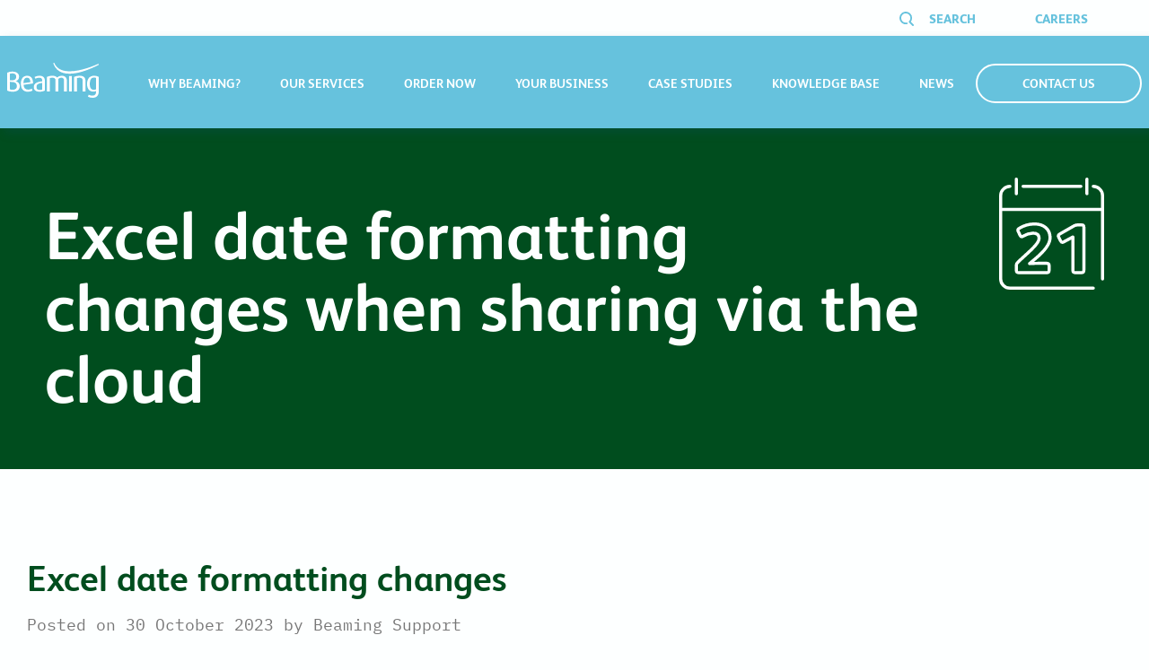

--- FILE ---
content_type: text/html; charset=UTF-8
request_url: https://www.beaming.co.uk/knowledge-base/excel-date-formats/
body_size: 31965
content:
<!doctype html>
<html lang="en-GB">
<head>
  <meta charset="utf-8">
  <meta http-equiv="x-ua-compatible" content="ie=edge">
  <meta name="viewport" content="width=device-width, initial-scale=1, shrink-to-fit=no">
  
  <meta name='robots' content='index, follow, max-image-preview:large, max-snippet:-1, max-video-preview:-1' />
<script data-minify="1" id="cookieyes" type="text/javascript" src="https://www.beaming.co.uk/wp-content/cache/min/1/client_data/828a3406f93959135709256c/script.js?ver=1731332033" data-rocket-defer defer></script>
<!-- Google Tag Manager for WordPress by gtm4wp.com -->
<script data-cfasync="false" data-pagespeed-no-defer>
	var gtm4wp_datalayer_name = "dataLayer";
	var dataLayer = dataLayer || [];

	const gtm4wp_scrollerscript_debugmode         = false;
	const gtm4wp_scrollerscript_callbacktime      = 100;
	const gtm4wp_scrollerscript_readerlocation    = 150;
	const gtm4wp_scrollerscript_contentelementid  = "content";
	const gtm4wp_scrollerscript_scannertime       = 60;
</script>
<!-- End Google Tag Manager for WordPress by gtm4wp.com -->
	<!-- This site is optimized with the Yoast SEO plugin v26.8 - https://yoast.com/product/yoast-seo-wordpress/ -->
	<title>Excel date formatting changes - Beaming</title>
<link data-wpr-hosted-gf-parameters="family=IBM%20Plex%20Mono&display=swap" href="https://www.beaming.co.uk/wp-content/cache/fonts/1/google-fonts/css/5/e/a/42abdfeadb945b9f1609b422e3b84.css" rel="stylesheet">
	<meta name="description" content="Are your UK-formatted Excel dates switching to a US format when uploaded to the cloud? Here&#039;s a quick solution." />
	<link rel="canonical" href="https://www.beaming.co.uk/knowledge-base/excel-date-formats/" />
	<meta property="og:locale" content="en_GB" />
	<meta property="og:type" content="article" />
	<meta property="og:title" content="Excel date formatting changes - Beaming" />
	<meta property="og:description" content="Are your UK-formatted Excel dates switching to a US format when uploaded to the cloud? Here&#039;s a quick solution." />
	<meta property="og:url" content="https://www.beaming.co.uk/knowledge-base/excel-date-formats/" />
	<meta property="og:site_name" content="Beaming" />
	<meta property="og:image" content="https://www.beaming.co.uk/wp-content/uploads/2023/10/Excel-date-formatting-changes.png" />
	<meta property="og:image:width" content="1600" />
	<meta property="og:image:height" content="900" />
	<meta property="og:image:type" content="image/png" />
	<meta name="twitter:card" content="summary_large_image" />
	<script type="application/ld+json" class="yoast-schema-graph">{"@context":"https://schema.org","@graph":[{"@type":"TechArticle","@id":"https://www.beaming.co.uk/knowledge-base/excel-date-formats/#article","isPartOf":{"@id":"https://www.beaming.co.uk/knowledge-base/excel-date-formats/"},"author":{"name":"Beaming Support","@id":"https://www.beaming.co.uk/#/schema/person/bd8d9ecbb7ac81bf4dba141779eb5d31"},"headline":"Excel date formatting changes","datePublished":"2023-10-30T14:49:50+00:00","mainEntityOfPage":{"@id":"https://www.beaming.co.uk/knowledge-base/excel-date-formats/"},"wordCount":4,"publisher":{"@id":"https://www.beaming.co.uk/#organization"},"image":{"@id":"https://www.beaming.co.uk/knowledge-base/excel-date-formats/#primaryimage"},"thumbnailUrl":"https://www.beaming.co.uk/wp-content/uploads/2023/10/Excel-date-formatting-changes.png","inLanguage":"en-GB"},{"@type":"WebPage","@id":"https://www.beaming.co.uk/knowledge-base/excel-date-formats/","url":"https://www.beaming.co.uk/knowledge-base/excel-date-formats/","name":"Excel date formatting changes - Beaming","isPartOf":{"@id":"https://www.beaming.co.uk/#website"},"primaryImageOfPage":{"@id":"https://www.beaming.co.uk/knowledge-base/excel-date-formats/#primaryimage"},"image":{"@id":"https://www.beaming.co.uk/knowledge-base/excel-date-formats/#primaryimage"},"thumbnailUrl":"https://www.beaming.co.uk/wp-content/uploads/2023/10/Excel-date-formatting-changes.png","datePublished":"2023-10-30T14:49:50+00:00","description":"Are your UK-formatted Excel dates switching to a US format when uploaded to the cloud? Here's a quick solution.","breadcrumb":{"@id":"https://www.beaming.co.uk/knowledge-base/excel-date-formats/#breadcrumb"},"inLanguage":"en-GB","potentialAction":[{"@type":"ReadAction","target":["https://www.beaming.co.uk/knowledge-base/excel-date-formats/"]}]},{"@type":"ImageObject","inLanguage":"en-GB","@id":"https://www.beaming.co.uk/knowledge-base/excel-date-formats/#primaryimage","url":"https://www.beaming.co.uk/wp-content/uploads/2023/10/Excel-date-formatting-changes.png","contentUrl":"https://www.beaming.co.uk/wp-content/uploads/2023/10/Excel-date-formatting-changes.png","width":1600,"height":900},{"@type":"BreadcrumbList","@id":"https://www.beaming.co.uk/knowledge-base/excel-date-formats/#breadcrumb","itemListElement":[{"@type":"ListItem","position":1,"name":"Home","item":"https://www.beaming.co.uk/"},{"@type":"ListItem","position":2,"name":"Knowledge base","item":"https://www.beaming.co.uk/knowledge-base/"},{"@type":"ListItem","position":3,"name":"Excel date formatting changes"}]},{"@type":"WebSite","@id":"https://www.beaming.co.uk/#website","url":"https://www.beaming.co.uk/","name":"Beaming","description":"Independent Internet Service Provider for UK businesses","publisher":{"@id":"https://www.beaming.co.uk/#organization"},"potentialAction":[{"@type":"SearchAction","target":{"@type":"EntryPoint","urlTemplate":"https://www.beaming.co.uk/?s={search_term_string}"},"query-input":{"@type":"PropertyValueSpecification","valueRequired":true,"valueName":"search_term_string"}}],"inLanguage":"en-GB"},{"@type":"Organization","@id":"https://www.beaming.co.uk/#organization","name":"Beaming","url":"https://www.beaming.co.uk/","logo":{"@type":"ImageObject","inLanguage":"en-GB","@id":"https://www.beaming.co.uk/#/schema/logo/image/","url":"https://www.beaming.co.uk/wp-content/uploads/2020/09/Beaming-Logo-e1600767695981.jpg","contentUrl":"https://www.beaming.co.uk/wp-content/uploads/2020/09/Beaming-Logo-e1600767695981.jpg","width":208,"height":90,"caption":"Beaming"},"image":{"@id":"https://www.beaming.co.uk/#/schema/logo/image/"},"sameAs":["https://www.linkedin.com/company/beaming-ltd","https://www.youtube.com/beaming"]},{"@type":"Person","@id":"https://www.beaming.co.uk/#/schema/person/bd8d9ecbb7ac81bf4dba141779eb5d31","name":"Beaming Support","url":"https://www.beaming.co.uk/author/beamingsupport/"}]}</script>
	<!-- / Yoast SEO plugin. -->


<link rel="alternate" title="oEmbed (JSON)" type="application/json+oembed" href="https://www.beaming.co.uk/wp-json/oembed/1.0/embed?url=https%3A%2F%2Fwww.beaming.co.uk%2Fknowledge-base%2Fexcel-date-formats%2F" />
<link rel="alternate" title="oEmbed (XML)" type="text/xml+oembed" href="https://www.beaming.co.uk/wp-json/oembed/1.0/embed?url=https%3A%2F%2Fwww.beaming.co.uk%2Fknowledge-base%2Fexcel-date-formats%2F&#038;format=xml" />
<style id='wp-img-auto-sizes-contain-inline-css' type='text/css'>
img:is([sizes=auto i],[sizes^="auto," i]){contain-intrinsic-size:3000px 1500px}
/*# sourceURL=wp-img-auto-sizes-contain-inline-css */
</style>
<style id='wp-emoji-styles-inline-css' type='text/css'>

	img.wp-smiley, img.emoji {
		display: inline !important;
		border: none !important;
		box-shadow: none !important;
		height: 1em !important;
		width: 1em !important;
		margin: 0 0.07em !important;
		vertical-align: -0.1em !important;
		background: none !important;
		padding: 0 !important;
	}
/*# sourceURL=wp-emoji-styles-inline-css */
</style>
<style id='wp-block-library-inline-css' type='text/css'>
:root{--wp-block-synced-color:#7a00df;--wp-block-synced-color--rgb:122,0,223;--wp-bound-block-color:var(--wp-block-synced-color);--wp-editor-canvas-background:#ddd;--wp-admin-theme-color:#007cba;--wp-admin-theme-color--rgb:0,124,186;--wp-admin-theme-color-darker-10:#006ba1;--wp-admin-theme-color-darker-10--rgb:0,107,160.5;--wp-admin-theme-color-darker-20:#005a87;--wp-admin-theme-color-darker-20--rgb:0,90,135;--wp-admin-border-width-focus:2px}@media (min-resolution:192dpi){:root{--wp-admin-border-width-focus:1.5px}}.wp-element-button{cursor:pointer}:root .has-very-light-gray-background-color{background-color:#eee}:root .has-very-dark-gray-background-color{background-color:#313131}:root .has-very-light-gray-color{color:#eee}:root .has-very-dark-gray-color{color:#313131}:root .has-vivid-green-cyan-to-vivid-cyan-blue-gradient-background{background:linear-gradient(135deg,#00d084,#0693e3)}:root .has-purple-crush-gradient-background{background:linear-gradient(135deg,#34e2e4,#4721fb 50%,#ab1dfe)}:root .has-hazy-dawn-gradient-background{background:linear-gradient(135deg,#faaca8,#dad0ec)}:root .has-subdued-olive-gradient-background{background:linear-gradient(135deg,#fafae1,#67a671)}:root .has-atomic-cream-gradient-background{background:linear-gradient(135deg,#fdd79a,#004a59)}:root .has-nightshade-gradient-background{background:linear-gradient(135deg,#330968,#31cdcf)}:root .has-midnight-gradient-background{background:linear-gradient(135deg,#020381,#2874fc)}:root{--wp--preset--font-size--normal:16px;--wp--preset--font-size--huge:42px}.has-regular-font-size{font-size:1em}.has-larger-font-size{font-size:2.625em}.has-normal-font-size{font-size:var(--wp--preset--font-size--normal)}.has-huge-font-size{font-size:var(--wp--preset--font-size--huge)}.has-text-align-center{text-align:center}.has-text-align-left{text-align:left}.has-text-align-right{text-align:right}.has-fit-text{white-space:nowrap!important}#end-resizable-editor-section{display:none}.aligncenter{clear:both}.items-justified-left{justify-content:flex-start}.items-justified-center{justify-content:center}.items-justified-right{justify-content:flex-end}.items-justified-space-between{justify-content:space-between}.screen-reader-text{border:0;clip-path:inset(50%);height:1px;margin:-1px;overflow:hidden;padding:0;position:absolute;width:1px;word-wrap:normal!important}.screen-reader-text:focus{background-color:#ddd;clip-path:none;color:#444;display:block;font-size:1em;height:auto;left:5px;line-height:normal;padding:15px 23px 14px;text-decoration:none;top:5px;width:auto;z-index:100000}html :where(.has-border-color){border-style:solid}html :where([style*=border-top-color]){border-top-style:solid}html :where([style*=border-right-color]){border-right-style:solid}html :where([style*=border-bottom-color]){border-bottom-style:solid}html :where([style*=border-left-color]){border-left-style:solid}html :where([style*=border-width]){border-style:solid}html :where([style*=border-top-width]){border-top-style:solid}html :where([style*=border-right-width]){border-right-style:solid}html :where([style*=border-bottom-width]){border-bottom-style:solid}html :where([style*=border-left-width]){border-left-style:solid}html :where(img[class*=wp-image-]){height:auto;max-width:100%}:where(figure){margin:0 0 1em}html :where(.is-position-sticky){--wp-admin--admin-bar--position-offset:var(--wp-admin--admin-bar--height,0px)}@media screen and (max-width:600px){html :where(.is-position-sticky){--wp-admin--admin-bar--position-offset:0px}}
/*# sourceURL=/wp-includes/css/dist/block-library/common.min.css */
</style>
<link rel='stylesheet' id='gravity-forms-power-automate-css' href='https://www.beaming.co.uk/wp-content/plugins/gravity-forms-power-automate/public/css/gravity-forms-power-automate-public.css?ver=2.0.0' type='text/css' media='all' />
<link data-minify="1" rel='stylesheet' id='sage/main.css-css' href='https://www.beaming.co.uk/wp-content/cache/min/1/wp-content/themes/beaming/dist/styles/main_49e8afe6.css?ver=1731332031' type='text/css' media='all' />
<script type="text/javascript" id="gr-tracking-code-js-after">
/* <![CDATA[ */
(function(m, o, n, t, e, r, _){
                  m['__GetResponseAnalyticsObject'] = e;m[e] = m[e] || function() {(m[e].q = m[e].q || []).push(arguments)};
                  r = o.createElement(n);_ = o.getElementsByTagName(n)[0];r.async = 1;r.src = t;r.setAttribute('crossorigin', 'use-credentials');_.parentNode .insertBefore(r, _);
              })(window, document, 'script', 'https://an.gr-wcon.com/script/61a61a19-ae57-4203-add1-7a8723582853/ga.js', 'GrTracking');
        
               GrTracking('setDomain', 'auto');
               GrTracking('push');
//# sourceURL=gr-tracking-code-js-after
/* ]]> */
</script>
<script data-minify="1" type="text/javascript" defer='defer' src="https://www.beaming.co.uk/wp-content/cache/min/1/wp-content/plugins/duracelltomi-google-tag-manager/dist/js/analytics-talk-content-tracking.js?ver=1762789340" id="gtm4wp-scroll-tracking-js"></script>
<script type="text/javascript" src="https://www.beaming.co.uk/wp-includes/js/jquery/jquery.min.js?ver=3.7.1" id="jquery-core-js"></script>
<script type="text/javascript" defer='defer' src="https://www.beaming.co.uk/wp-includes/js/jquery/jquery-migrate.min.js?ver=3.4.1" id="jquery-migrate-js"></script>
<script data-minify="1" type="text/javascript" defer='defer' src="https://www.beaming.co.uk/wp-content/cache/min/1/wp-content/plugins/gravity-forms-power-automate/public/js/gravity-forms-power-automate-public.js?ver=1731332033" id="gravity-forms-power-automate-js"></script>
<link rel="https://api.w.org/" href="https://www.beaming.co.uk/wp-json/" /><link rel="EditURI" type="application/rsd+xml" title="RSD" href="https://www.beaming.co.uk/xmlrpc.php?rsd" />
<meta name="generator" content="WordPress 6.9" />
<link rel='shortlink' href='https://www.beaming.co.uk/?p=20841' />

<!-- Google Tag Manager for WordPress by gtm4wp.com -->
<!-- GTM Container placement set to automatic -->
<script data-cfasync="false" data-pagespeed-no-defer>
	var dataLayer_content = {"pageTitle":"Excel date formatting changes - Beaming","pagePostType":"knowledge","pagePostType2":"single-knowledge","pagePostAuthor":"Beaming Support"};
	dataLayer.push( dataLayer_content );
</script>
<script data-cfasync="false" data-pagespeed-no-defer>
(function(w,d,s,l,i){w[l]=w[l]||[];w[l].push({'gtm.start':
new Date().getTime(),event:'gtm.js'});var f=d.getElementsByTagName(s)[0],
j=d.createElement(s),dl=l!='dataLayer'?'&l='+l:'';j.async=true;j.src=
'//www.googletagmanager.com/gtm.js?id='+i+dl;f.parentNode.insertBefore(j,f);
})(window,document,'script','dataLayer','GTM-5JJNKWL');
</script>
<!-- End Google Tag Manager for WordPress by gtm4wp.com --><style type="text/css">.saboxplugin-wrap{ border-top-style:solid !important; border-top-color:#eee !important; border-bottom-style:solid !important; border-bottom-color:#eee !important; border-left-style:solid !important; border-left-color:#eee !important; border-right-style:solid !important; border-right-color:#eee !important;}.saboxplugin-authorname .sabox-job-title{font-size:12px;opacity:.7;display: inline-block;margin-left: 10px;}</style><style type="text/css">.recentcomments a{display:inline !important;padding:0 !important;margin:0 !important;}</style><style type="text/css">.saboxplugin-wrap{-webkit-box-sizing:border-box;-moz-box-sizing:border-box;-ms-box-sizing:border-box;box-sizing:border-box;border:1px solid #eee;width:100%;clear:both;display:block;overflow:hidden;word-wrap:break-word;position:relative}.saboxplugin-wrap .saboxplugin-gravatar{float:left;padding:0 20px 20px 20px}.saboxplugin-wrap .saboxplugin-gravatar img{max-width:150px;height:auto;border-radius:0;}.saboxplugin-wrap .saboxplugin-authorname{font-size:18px;line-height:1;margin:20px 0 0 20px;display:block}.saboxplugin-wrap .saboxplugin-authorname a{text-decoration:none}.saboxplugin-wrap .saboxplugin-authorname a:focus{outline:0}.saboxplugin-wrap .saboxplugin-desc{display:block;margin:5px 20px}.saboxplugin-wrap .saboxplugin-desc a{text-decoration:underline}.saboxplugin-wrap .saboxplugin-desc p{margin:5px 0 12px}.saboxplugin-wrap .saboxplugin-web{margin:0 20px 15px;text-align:left}.saboxplugin-wrap .sab-web-position{text-align:right}.saboxplugin-wrap .saboxplugin-web a{color:#ccc;text-decoration:none}.saboxplugin-wrap .saboxplugin-socials{position:relative;display:block;background:#fcfcfc;padding:5px;border-top:1px solid #eee}.saboxplugin-wrap .saboxplugin-socials a svg{width:20px;height:20px}.saboxplugin-wrap .saboxplugin-socials a svg .st2{fill:#fff; transform-origin:center center;}.saboxplugin-wrap .saboxplugin-socials a svg .st1{fill:rgba(0,0,0,.3)}.saboxplugin-wrap .saboxplugin-socials a:hover{opacity:.8;-webkit-transition:opacity .4s;-moz-transition:opacity .4s;-o-transition:opacity .4s;transition:opacity .4s;box-shadow:none!important;-webkit-box-shadow:none!important}.saboxplugin-wrap .saboxplugin-socials .saboxplugin-icon-color{box-shadow:none;padding:0;border:0;-webkit-transition:opacity .4s;-moz-transition:opacity .4s;-o-transition:opacity .4s;transition:opacity .4s;display:inline-block;color:#fff;font-size:0;text-decoration:inherit;margin:5px;-webkit-border-radius:0;-moz-border-radius:0;-ms-border-radius:0;-o-border-radius:0;border-radius:0;overflow:hidden}.saboxplugin-wrap .saboxplugin-socials .saboxplugin-icon-grey{text-decoration:inherit;box-shadow:none;position:relative;display:-moz-inline-stack;display:inline-block;vertical-align:middle;zoom:1;margin:10px 5px;color:#444;fill:#444}.clearfix:after,.clearfix:before{content:' ';display:table;line-height:0;clear:both}.ie7 .clearfix{zoom:1}.saboxplugin-socials.sabox-colored .saboxplugin-icon-color .sab-twitch{border-color:#38245c}.saboxplugin-socials.sabox-colored .saboxplugin-icon-color .sab-addthis{border-color:#e91c00}.saboxplugin-socials.sabox-colored .saboxplugin-icon-color .sab-behance{border-color:#003eb0}.saboxplugin-socials.sabox-colored .saboxplugin-icon-color .sab-delicious{border-color:#06c}.saboxplugin-socials.sabox-colored .saboxplugin-icon-color .sab-deviantart{border-color:#036824}.saboxplugin-socials.sabox-colored .saboxplugin-icon-color .sab-digg{border-color:#00327c}.saboxplugin-socials.sabox-colored .saboxplugin-icon-color .sab-dribbble{border-color:#ba1655}.saboxplugin-socials.sabox-colored .saboxplugin-icon-color .sab-facebook{border-color:#1e2e4f}.saboxplugin-socials.sabox-colored .saboxplugin-icon-color .sab-flickr{border-color:#003576}.saboxplugin-socials.sabox-colored .saboxplugin-icon-color .sab-github{border-color:#264874}.saboxplugin-socials.sabox-colored .saboxplugin-icon-color .sab-google{border-color:#0b51c5}.saboxplugin-socials.sabox-colored .saboxplugin-icon-color .sab-googleplus{border-color:#96271a}.saboxplugin-socials.sabox-colored .saboxplugin-icon-color .sab-html5{border-color:#902e13}.saboxplugin-socials.sabox-colored .saboxplugin-icon-color .sab-instagram{border-color:#1630aa}.saboxplugin-socials.sabox-colored .saboxplugin-icon-color .sab-linkedin{border-color:#00344f}.saboxplugin-socials.sabox-colored .saboxplugin-icon-color .sab-pinterest{border-color:#5b040e}.saboxplugin-socials.sabox-colored .saboxplugin-icon-color .sab-reddit{border-color:#992900}.saboxplugin-socials.sabox-colored .saboxplugin-icon-color .sab-rss{border-color:#a43b0a}.saboxplugin-socials.sabox-colored .saboxplugin-icon-color .sab-sharethis{border-color:#5d8420}.saboxplugin-socials.sabox-colored .saboxplugin-icon-color .sab-skype{border-color:#00658a}.saboxplugin-socials.sabox-colored .saboxplugin-icon-color .sab-soundcloud{border-color:#995200}.saboxplugin-socials.sabox-colored .saboxplugin-icon-color .sab-spotify{border-color:#0f612c}.saboxplugin-socials.sabox-colored .saboxplugin-icon-color .sab-stackoverflow{border-color:#a95009}.saboxplugin-socials.sabox-colored .saboxplugin-icon-color .sab-steam{border-color:#006388}.saboxplugin-socials.sabox-colored .saboxplugin-icon-color .sab-user_email{border-color:#b84e05}.saboxplugin-socials.sabox-colored .saboxplugin-icon-color .sab-stumbleUpon{border-color:#9b280e}.saboxplugin-socials.sabox-colored .saboxplugin-icon-color .sab-tumblr{border-color:#10151b}.saboxplugin-socials.sabox-colored .saboxplugin-icon-color .sab-twitter{border-color:#0967a0}.saboxplugin-socials.sabox-colored .saboxplugin-icon-color .sab-vimeo{border-color:#0d7091}.saboxplugin-socials.sabox-colored .saboxplugin-icon-color .sab-windows{border-color:#003f71}.saboxplugin-socials.sabox-colored .saboxplugin-icon-color .sab-whatsapp{border-color:#003f71}.saboxplugin-socials.sabox-colored .saboxplugin-icon-color .sab-wordpress{border-color:#0f3647}.saboxplugin-socials.sabox-colored .saboxplugin-icon-color .sab-yahoo{border-color:#14002d}.saboxplugin-socials.sabox-colored .saboxplugin-icon-color .sab-youtube{border-color:#900}.saboxplugin-socials.sabox-colored .saboxplugin-icon-color .sab-xing{border-color:#000202}.saboxplugin-socials.sabox-colored .saboxplugin-icon-color .sab-mixcloud{border-color:#2475a0}.saboxplugin-socials.sabox-colored .saboxplugin-icon-color .sab-vk{border-color:#243549}.saboxplugin-socials.sabox-colored .saboxplugin-icon-color .sab-medium{border-color:#00452c}.saboxplugin-socials.sabox-colored .saboxplugin-icon-color .sab-quora{border-color:#420e00}.saboxplugin-socials.sabox-colored .saboxplugin-icon-color .sab-meetup{border-color:#9b181c}.saboxplugin-socials.sabox-colored .saboxplugin-icon-color .sab-goodreads{border-color:#000}.saboxplugin-socials.sabox-colored .saboxplugin-icon-color .sab-snapchat{border-color:#999700}.saboxplugin-socials.sabox-colored .saboxplugin-icon-color .sab-500px{border-color:#00557f}.saboxplugin-socials.sabox-colored .saboxplugin-icon-color .sab-mastodont{border-color:#185886}.sab-patreon{border-color:#fc573b}.sabox-plus-item{margin-bottom:20px}@media screen and (max-width:480px){.saboxplugin-wrap{text-align:center}.saboxplugin-wrap .saboxplugin-gravatar{float:none;padding:20px 0;text-align:center;margin:0 auto;display:block}.saboxplugin-wrap .saboxplugin-gravatar img{float:none;display:inline-block;display:-moz-inline-stack;vertical-align:middle;zoom:1}.saboxplugin-wrap .saboxplugin-desc{margin:0 10px 20px;text-align:center}.saboxplugin-wrap .saboxplugin-authorname{text-align:center;margin:10px 0 20px}}body .saboxplugin-authorname a,body .saboxplugin-authorname a:hover{box-shadow:none;-webkit-box-shadow:none}a.sab-profile-edit{font-size:16px!important;line-height:1!important}.sab-edit-settings a,a.sab-profile-edit{color:#0073aa!important;box-shadow:none!important;-webkit-box-shadow:none!important}.sab-edit-settings{margin-right:15px;position:absolute;right:0;z-index:2;bottom:10px;line-height:20px}.sab-edit-settings i{margin-left:5px}.saboxplugin-socials{line-height:1!important}.rtl .saboxplugin-wrap .saboxplugin-gravatar{float:right}.rtl .saboxplugin-wrap .saboxplugin-authorname{display:flex;align-items:center}.rtl .saboxplugin-wrap .saboxplugin-authorname .sab-profile-edit{margin-right:10px}.rtl .sab-edit-settings{right:auto;left:0}img.sab-custom-avatar{max-width:75px;}.saboxplugin-wrap {border-color:#eee;}.saboxplugin-wrap .saboxplugin-socials {border-color:#eee;}.saboxplugin-wrap{ border-width: 2px; }.saboxplugin-wrap .saboxplugin-socials{background-color:#fcfcfc;}.saboxplugin-wrap {background-color:#FFF;}.saboxplugin-wrap .saboxplugin-desc p, .saboxplugin-wrap .saboxplugin-desc  {color:#666 !important;}.saboxplugin-wrap .saboxplugin-desc a {color:#888 !important;}.saboxplugin-wrap .saboxplugin-socials .saboxplugin-icon-grey {color:#66c2dd; fill:#66c2dd;}.saboxplugin-wrap .saboxplugin-authorname a,.saboxplugin-wrap .saboxplugin-authorname span {color:#0d516d;}.saboxplugin-wrap {margin-top:0px; margin-bottom:0px; padding: 0px 5px }.saboxplugin-wrap .saboxplugin-authorname {font-size:18px; line-height:25px;}.saboxplugin-wrap .saboxplugin-desc p, .saboxplugin-wrap .saboxplugin-desc {font-size:14px !important; line-height:21px !important;}.saboxplugin-wrap .saboxplugin-web {font-size:14px;}.saboxplugin-wrap .saboxplugin-socials a svg {width:18px;height:18px;}.saboxplugin-tabs-wrapper {
                width: 100%;
                display: block;
                clear: both;
                overflow: auto;
            }
            
            .saboxplugin-tabs-wrapper ul{
                margin:0px;
                padding: 0px;
            }
            
            .saboxplugin-tabs-wrapper ul li {
                list-style: none;
                float: left;
                color: #ffffff;
                padding: 8px 20px;
                background-color: #0d516d;
                box-sizing: border-box;
                margin-right: 1px;
                border-bottom: 1px solid #0d516d;
            }
            
            .saboxplugin-tabs-wrapper ul li.active,
            .saboxplugin-tabs-wrapper ul li:hover{
                color: #222222;
                background-color: #efefef;
                border-bottom: 1px solid #c7c7c7;
                cursor:pointer;
            }
            
            .saboxplugin-tab{
                padding:20px;
            }
            
            .saboxplugin-tab ul{
                margin:0px;
                padding: 0px;
            }

            .saboxplugin-tab ul li{
                list-style: none;
            }.saboxplugin-authorname .sabox-job-title{font-size:12px;opacity:.7;display: inline-block;margin-left: 10px;}</style><style type="text/css">.saboxplugin-wrap{-webkit-box-sizing:border-box;-moz-box-sizing:border-box;-ms-box-sizing:border-box;box-sizing:border-box;border:1px solid #eee;width:100%;clear:both;display:block;overflow:hidden;word-wrap:break-word;position:relative}.saboxplugin-wrap .saboxplugin-gravatar{float:left;padding:0 20px 20px 20px}.saboxplugin-wrap .saboxplugin-gravatar img{max-width:150px;height:auto;border-radius:0;}.saboxplugin-wrap .saboxplugin-authorname{font-size:18px;line-height:1;margin:20px 0 0 20px;display:block}.saboxplugin-wrap .saboxplugin-authorname a{text-decoration:none}.saboxplugin-wrap .saboxplugin-authorname a:focus{outline:0}.saboxplugin-wrap .saboxplugin-desc{display:block;margin:5px 20px}.saboxplugin-wrap .saboxplugin-desc a{text-decoration:underline}.saboxplugin-wrap .saboxplugin-desc p{margin:5px 0 12px}.saboxplugin-wrap .saboxplugin-web{margin:0 20px 15px;text-align:left}.saboxplugin-wrap .sab-web-position{text-align:right}.saboxplugin-wrap .saboxplugin-web a{color:#ccc;text-decoration:none}.saboxplugin-wrap .saboxplugin-socials{position:relative;display:block;background:#fcfcfc;padding:5px;border-top:1px solid #eee}.saboxplugin-wrap .saboxplugin-socials a svg{width:20px;height:20px}.saboxplugin-wrap .saboxplugin-socials a svg .st2{fill:#fff; transform-origin:center center;}.saboxplugin-wrap .saboxplugin-socials a svg .st1{fill:rgba(0,0,0,.3)}.saboxplugin-wrap .saboxplugin-socials a:hover{opacity:.8;-webkit-transition:opacity .4s;-moz-transition:opacity .4s;-o-transition:opacity .4s;transition:opacity .4s;box-shadow:none!important;-webkit-box-shadow:none!important}.saboxplugin-wrap .saboxplugin-socials .saboxplugin-icon-color{box-shadow:none;padding:0;border:0;-webkit-transition:opacity .4s;-moz-transition:opacity .4s;-o-transition:opacity .4s;transition:opacity .4s;display:inline-block;color:#fff;font-size:0;text-decoration:inherit;margin:5px;-webkit-border-radius:0;-moz-border-radius:0;-ms-border-radius:0;-o-border-radius:0;border-radius:0;overflow:hidden}.saboxplugin-wrap .saboxplugin-socials .saboxplugin-icon-grey{text-decoration:inherit;box-shadow:none;position:relative;display:-moz-inline-stack;display:inline-block;vertical-align:middle;zoom:1;margin:10px 5px;color:#444;fill:#444}.clearfix:after,.clearfix:before{content:' ';display:table;line-height:0;clear:both}.ie7 .clearfix{zoom:1}.saboxplugin-socials.sabox-colored .saboxplugin-icon-color .sab-twitch{border-color:#38245c}.saboxplugin-socials.sabox-colored .saboxplugin-icon-color .sab-addthis{border-color:#e91c00}.saboxplugin-socials.sabox-colored .saboxplugin-icon-color .sab-behance{border-color:#003eb0}.saboxplugin-socials.sabox-colored .saboxplugin-icon-color .sab-delicious{border-color:#06c}.saboxplugin-socials.sabox-colored .saboxplugin-icon-color .sab-deviantart{border-color:#036824}.saboxplugin-socials.sabox-colored .saboxplugin-icon-color .sab-digg{border-color:#00327c}.saboxplugin-socials.sabox-colored .saboxplugin-icon-color .sab-dribbble{border-color:#ba1655}.saboxplugin-socials.sabox-colored .saboxplugin-icon-color .sab-facebook{border-color:#1e2e4f}.saboxplugin-socials.sabox-colored .saboxplugin-icon-color .sab-flickr{border-color:#003576}.saboxplugin-socials.sabox-colored .saboxplugin-icon-color .sab-github{border-color:#264874}.saboxplugin-socials.sabox-colored .saboxplugin-icon-color .sab-google{border-color:#0b51c5}.saboxplugin-socials.sabox-colored .saboxplugin-icon-color .sab-googleplus{border-color:#96271a}.saboxplugin-socials.sabox-colored .saboxplugin-icon-color .sab-html5{border-color:#902e13}.saboxplugin-socials.sabox-colored .saboxplugin-icon-color .sab-instagram{border-color:#1630aa}.saboxplugin-socials.sabox-colored .saboxplugin-icon-color .sab-linkedin{border-color:#00344f}.saboxplugin-socials.sabox-colored .saboxplugin-icon-color .sab-pinterest{border-color:#5b040e}.saboxplugin-socials.sabox-colored .saboxplugin-icon-color .sab-reddit{border-color:#992900}.saboxplugin-socials.sabox-colored .saboxplugin-icon-color .sab-rss{border-color:#a43b0a}.saboxplugin-socials.sabox-colored .saboxplugin-icon-color .sab-sharethis{border-color:#5d8420}.saboxplugin-socials.sabox-colored .saboxplugin-icon-color .sab-skype{border-color:#00658a}.saboxplugin-socials.sabox-colored .saboxplugin-icon-color .sab-soundcloud{border-color:#995200}.saboxplugin-socials.sabox-colored .saboxplugin-icon-color .sab-spotify{border-color:#0f612c}.saboxplugin-socials.sabox-colored .saboxplugin-icon-color .sab-stackoverflow{border-color:#a95009}.saboxplugin-socials.sabox-colored .saboxplugin-icon-color .sab-steam{border-color:#006388}.saboxplugin-socials.sabox-colored .saboxplugin-icon-color .sab-user_email{border-color:#b84e05}.saboxplugin-socials.sabox-colored .saboxplugin-icon-color .sab-stumbleUpon{border-color:#9b280e}.saboxplugin-socials.sabox-colored .saboxplugin-icon-color .sab-tumblr{border-color:#10151b}.saboxplugin-socials.sabox-colored .saboxplugin-icon-color .sab-twitter{border-color:#0967a0}.saboxplugin-socials.sabox-colored .saboxplugin-icon-color .sab-vimeo{border-color:#0d7091}.saboxplugin-socials.sabox-colored .saboxplugin-icon-color .sab-windows{border-color:#003f71}.saboxplugin-socials.sabox-colored .saboxplugin-icon-color .sab-whatsapp{border-color:#003f71}.saboxplugin-socials.sabox-colored .saboxplugin-icon-color .sab-wordpress{border-color:#0f3647}.saboxplugin-socials.sabox-colored .saboxplugin-icon-color .sab-yahoo{border-color:#14002d}.saboxplugin-socials.sabox-colored .saboxplugin-icon-color .sab-youtube{border-color:#900}.saboxplugin-socials.sabox-colored .saboxplugin-icon-color .sab-xing{border-color:#000202}.saboxplugin-socials.sabox-colored .saboxplugin-icon-color .sab-mixcloud{border-color:#2475a0}.saboxplugin-socials.sabox-colored .saboxplugin-icon-color .sab-vk{border-color:#243549}.saboxplugin-socials.sabox-colored .saboxplugin-icon-color .sab-medium{border-color:#00452c}.saboxplugin-socials.sabox-colored .saboxplugin-icon-color .sab-quora{border-color:#420e00}.saboxplugin-socials.sabox-colored .saboxplugin-icon-color .sab-meetup{border-color:#9b181c}.saboxplugin-socials.sabox-colored .saboxplugin-icon-color .sab-goodreads{border-color:#000}.saboxplugin-socials.sabox-colored .saboxplugin-icon-color .sab-snapchat{border-color:#999700}.saboxplugin-socials.sabox-colored .saboxplugin-icon-color .sab-500px{border-color:#00557f}.saboxplugin-socials.sabox-colored .saboxplugin-icon-color .sab-mastodont{border-color:#185886}.sab-patreon{border-color:#fc573b}.sabox-plus-item{margin-bottom:20px}@media screen and (max-width:480px){.saboxplugin-wrap{text-align:center}.saboxplugin-wrap .saboxplugin-gravatar{float:none;padding:20px 0;text-align:center;margin:0 auto;display:block}.saboxplugin-wrap .saboxplugin-gravatar img{float:none;display:inline-block;display:-moz-inline-stack;vertical-align:middle;zoom:1}.saboxplugin-wrap .saboxplugin-desc{margin:0 10px 20px;text-align:center}.saboxplugin-wrap .saboxplugin-authorname{text-align:center;margin:10px 0 20px}}body .saboxplugin-authorname a,body .saboxplugin-authorname a:hover{box-shadow:none;-webkit-box-shadow:none}a.sab-profile-edit{font-size:16px!important;line-height:1!important}.sab-edit-settings a,a.sab-profile-edit{color:#0073aa!important;box-shadow:none!important;-webkit-box-shadow:none!important}.sab-edit-settings{margin-right:15px;position:absolute;right:0;z-index:2;bottom:10px;line-height:20px}.sab-edit-settings i{margin-left:5px}.saboxplugin-socials{line-height:1!important}.rtl .saboxplugin-wrap .saboxplugin-gravatar{float:right}.rtl .saboxplugin-wrap .saboxplugin-authorname{display:flex;align-items:center}.rtl .saboxplugin-wrap .saboxplugin-authorname .sab-profile-edit{margin-right:10px}.rtl .sab-edit-settings{right:auto;left:0}img.sab-custom-avatar{max-width:75px;}.saboxplugin-wrap {border-color:#eee;}.saboxplugin-wrap .saboxplugin-socials {border-color:#eee;}.saboxplugin-wrap{ border-width: 2px; }.saboxplugin-wrap .saboxplugin-socials{background-color:#fcfcfc;}.saboxplugin-wrap {background-color:#FFF;}.saboxplugin-wrap .saboxplugin-desc p, .saboxplugin-wrap .saboxplugin-desc  {color:#666 !important;}.saboxplugin-wrap .saboxplugin-desc a {color:#888 !important;}.saboxplugin-wrap .saboxplugin-socials .saboxplugin-icon-grey {color:#66c2dd; fill:#66c2dd;}.saboxplugin-wrap .saboxplugin-authorname a,.saboxplugin-wrap .saboxplugin-authorname span {color:#0d516d;}.saboxplugin-wrap {margin-top:0px; margin-bottom:0px; padding: 0px 5px }.saboxplugin-wrap .saboxplugin-authorname {font-size:18px; line-height:25px;}.saboxplugin-wrap .saboxplugin-desc p, .saboxplugin-wrap .saboxplugin-desc {font-size:14px !important; line-height:21px !important;}.saboxplugin-wrap .saboxplugin-web {font-size:14px;}.saboxplugin-wrap .saboxplugin-socials a svg {width:18px;height:18px;}.saboxplugin-tabs-wrapper {
                width: 100%;
                display: block;
                clear: both;
                overflow: auto;
            }
            
            .saboxplugin-tabs-wrapper ul{
                margin:0px;
                padding: 0px;
            }
            
            .saboxplugin-tabs-wrapper ul li {
                list-style: none;
                float: left;
                color: #ffffff;
                padding: 8px 20px;
                background-color: #0d516d;
                box-sizing: border-box;
                margin-right: 1px;
                border-bottom: 1px solid #0d516d;
            }
            
            .saboxplugin-tabs-wrapper ul li.active,
            .saboxplugin-tabs-wrapper ul li:hover{
                color: #222222;
                background-color: #efefef;
                border-bottom: 1px solid #c7c7c7;
                cursor:pointer;
            }
            
            .saboxplugin-tab{
                padding:20px;
            }
            
            .saboxplugin-tab ul{
                margin:0px;
                padding: 0px;
            }

            .saboxplugin-tab ul li{
                list-style: none;
            }.saboxplugin-authorname .sabox-job-title{font-size:12px;opacity:.7;display: inline-block;margin-left: 10px;}</style><script>(function ($) {
            $(document).ready(function () {
                $(".saboxplugin-tabs-wrapper").on("click", "li", function () {
                    $(this).parents("ul").children("li").removeClass("active");
                    $(this).addClass("active");
                    $(this).parents(".saboxplugin-wrap").children(".saboxplugin-tab").hide();
                    $(this).parents(".saboxplugin-wrap").children(".saboxplugin-tab-" + $(this).data("tab")).show();
                });
            });
        })(jQuery);</script><link rel="icon" href="https://www.beaming.co.uk/wp-content/uploads/2019/01/cropped-Beaming_Colour_Square-32x32.jpg" sizes="32x32" />
<link rel="icon" href="https://www.beaming.co.uk/wp-content/uploads/2019/01/cropped-Beaming_Colour_Square-192x192.jpg" sizes="192x192" />
<link rel="apple-touch-icon" href="https://www.beaming.co.uk/wp-content/uploads/2019/01/cropped-Beaming_Colour_Square-180x180.jpg" />
<meta name="msapplication-TileImage" content="https://www.beaming.co.uk/wp-content/uploads/2019/01/cropped-Beaming_Colour_Square-270x270.jpg" />
		<style type="text/css" id="wp-custom-css">
			.admin-hidden-markup {
	display: none!important;
}

.beamring-quote-title-fix {
	   padding-top: 25px;
}
@media only screen and (max-width: 840px) {
table.responsive {
    margin-bottom: 0;
    overflow-x: auto; 
    display: block;
    white-space: nowrap;
}
/* Remove bullets from the tab list */
.saboxplugin-tabs-wrapper ul,
.saboxplugin-tabs-wrapper ul li {
    list-style: none !important;
    margin: 0;
    padding: 0;
}
.saboxplugin-tabs-wrapper ul li {
    display: inline-block;   
    margin-right: 12px;      
    font-family: inherit;   
    font-size: inherit;      
    font-weight: bold;      
}



		</style>
		<noscript><style id="rocket-lazyload-nojs-css">.rll-youtube-player, [data-lazy-src]{display:none !important;}</style></noscript>  <style>
            .formatted-text h2,
        .section--kb_intro h1,
        .section--post_intro h1 {
            color: #004d1e;
        }
        .btn--static {
            color: #004d1e;
            border-color: #004d1e;
        }
        svg .colour-one {
            stroke: #004d1e;
        }
    
            .preheading,
        .icon-text h3 {
            color: #004d1e;
        }
        svg .colour-two {
            stroke: #004d1e;
        }
    
            .hero svg .colour-one {
            stroke: #fdffff;
        }
        </style>  <!-- Global site tag (gtag.js) - Google Analytics -->
    <script async src="https://www.googletagmanager.com/gtag/js?id=UA-893330-1"></script>
    <script>
        window.dataLayer = window.dataLayer || [];
        function gtag(){dataLayer.push(arguments);}
        gtag('js', new Date());

        gtag('config', 'UA-893330-1');
    </script>
    <!-- Google Tag Manager -->
<script>(function(w,d,s,l,i){w[l]=w[l]||[];w[l].push({'gtm.start':
new Date().getTime(),event:'gtm.js'});var f=d.getElementsByTagName(s)[0],
j=d.createElement(s),dl=l!='dataLayer'?'&l='+l:'';j.async=true;j.src=
'https://www.googletagmanager.com/gtm.js?id='+i+dl;f.parentNode.insertBefore(j,f);
})(window,document,'script','dataLayer','GTM-5JJNKWL');</script>
<!-- End Google Tag Manager -->
	<style>.icon-text a {text-decoration: none;}.icon-text .text-default a{color:inherit;}
.cs_card_body .btn {
    color: #0d516d!important;
}
.cs_card_body .btn:before {
    border: 2px solid #0d516d;
    background:url([data-uri]) no-repeat 19px;
    background-size: 8px 8px;
}
@media  only screen and (min-width: 768px) {
	.section--full.section--single .cs_card_inner--image .cs_card_body {
		border-radius: 0 20px 20px 0;
	}
}
</style>
  
  <link data-minify="1" rel="stylesheet" href="https://www.beaming.co.uk/wp-content/cache/min/1/wp-content/themes/beaming/temp.css?ver=1731332032">
  <script data-minify="1" src="https://www.beaming.co.uk/wp-content/cache/min/1/wp-content/themes/beaming/temp.js?ver=1731339324" data-rocket-defer defer></script>
<meta name="generator" content="WP Rocket 3.19.4" data-wpr-features="wpr_defer_js wpr_minify_js wpr_lazyload_images wpr_lazyload_iframes wpr_minify_css wpr_host_fonts_locally wpr_desktop" /></head>
    <body class="wp-singular knowledge-template-default single single-knowledge postid-20841 wp-theme-beamingresources colour-one--racing-green colour-two--racing-green excel-date-formats app-data index-data singular-data single-data single-knowledge-data single-knowledge-excel-date-formats-data">
                    <!-- Google Tag Manager (noscript) -->
<noscript><iframe src="https://www.googletagmanager.com/ns.html?id=GTM-5JJNKWL"
height="0" width="0" style="display:none;visibility:hidden"></iframe></noscript>
<!-- End Google Tag Manager (noscript) -->
<div data-rocket-location-hash="33a51ce4811700f4830645d37fdf24b5" id="top"></div>
<header data-rocket-location-hash="4f501caf62b48400b209604c2e77a182" class="banner">
        <div data-rocket-location-hash="034c65036d4dd97b09903f73ece370f1" class="search_block">
        <form method="get" action="/">
            <button type="button" data-js="toggle-search">Close</button>
            <p>What are you looking for today?</p>
            <input type="text" name="s" placeholder="Search">
            <span>Anywhere in particular?</span>
            <div class="search_types archive_filter_categories">
                <ul>
                    <li>
                        <input type="radio" name="type" value="" id="s_all" checked>
                        <label for="s_all">All</label>
                    </li>
                    <li>
                        <input type="radio" name="type" value="knowledge" id="s_kb" >
                        <label for="s_kb">Knowledge base</label>
                    </li>
                    <li>
                        <input type="radio" name="type" value="case-studies" id="s_cs" >
                        <label for="s_cs">Case studies</label>
                    </li>
                    <li>
                        <input type="radio" name="type" value="news" id="s_news" >
                        <label for="s_news">News</label>
                    </li>
                    <li>
                        <input type="radio" name="type" value="products" id="s_products" >
                        <label for="s_products">What we offer</label>
                    </li>
                </ul>
            </div>
            <button type="submit" class="search_submit">Show me the results</button>
        </form>
    </div>
      <div data-rocket-location-hash="cbf0ca92ccc0642e1bb96bc0fd0392c1" class="container container--top">
      <div data-rocket-location-hash="e10040af8938afd2189a72c14de171f5" class="width_wrapper">
        <div class="search">
            <button type="button" data-js="toggle-search">
                Search
            </button>
		  </div>
        <div class="careers">
            <a href="/careers">
			<button type="button">
                careers
            </button>
			</a>	
		  </div>		  
		 <ul class="social social--header">
        
                 
        </ul>
      </div>
  </div>
  <div data-rocket-location-hash="3ead886deb2b05469497b7021b37d5c3" class="container container--bottom">
      <div data-rocket-location-hash="9b961ad00fcb54afa702c7a0a7477f43" class="width_wrapper">
        <a class="logo" href="https://www.beaming.co.uk/">Beaming</a>
          <button type="button" class="menu_open" data-js="menu-toggle">Open menu</button>
          <button type="button" class="menu_close" data-js="menu-toggle">Close menu</button>
        <nav class="nav-primary">
                      <ul id="menu-primary" class="main__menu"><li id="menu-item-810" class="sub_menu_1 menu-item menu-item-type-post_type menu-item-object-page menu-item-810 colour--beaming-blue has-sub-menu"><a href="https://www.beaming.co.uk/why-beaming/">Why Beaming?</a><div class="sub-menu__wrapper sub-menu__wrapper--none" data-menus="4"><ul id="menu-why-beaming" class="sub__menu"><li id="menu-item-8033" class="mobile-only menu-item menu-item-type-post_type menu-item-object-page menu-item-8033"><a href="https://www.beaming.co.uk/why-beaming/">Why Beaming?</a></li>
<li id="menu-item-992" class="menu-item menu-item-type-post_type menu-item-object-page menu-item-992 menu-item--special"><a href="https://www.beaming.co.uk/why-beaming/our-network/">Our Network<div class="special_item_content"><p>We always aim to provide maximum performance and limit downtime for the companies that work with us.</p>
</div></a></li>
<li id="menu-item-990" class="menu-item menu-item-type-post_type menu-item-object-page menu-item-990 menu-item--special"><a href="https://www.beaming.co.uk/why-beaming/our-security/">Our Security<div class="special_item_content"><p>Our clients trust us to keep their data safe and their systems secure. We don’t take that responsibility lightly.</p>
</div></a></li>
<li id="menu-item-991" class="menu-item menu-item-type-post_type menu-item-object-page menu-item-991 menu-item--special"><a href="https://www.beaming.co.uk/why-beaming/our-service/">Our Team<div class="special_item_content"><p>We’re a bunch of straight-talking specialists serious about service with deep knowledge and a no robots policy.</p>
</div></a></li>
<li id="menu-item-23092" class="menu-item menu-item-type-post_type menu-item-object-page menu-item-23092 menu-item--special"><a href="https://www.beaming.co.uk/careers/">Careers<div class="special_item_content"><p>Join the team!<br />
Find out about our latest vacancies</p>
</div></a></li>
</ul></div></li>
<li id="menu-item-1333" class="sub_menu_2 menu-item menu-item-type-post_type menu-item-object-page menu-item-1333 colour--lime-green has-sub-menu"><a href="https://www.beaming.co.uk/what-we-offer/">Our Services</a><div class="sub-menu__wrapper sub-menu__wrapper--none" data-menus="3"><ul id="menu-what-we-offer" class="sub__menu"><li id="menu-item-8035" class="mobile-only menu-item menu-item-type-post_type menu-item-object-page menu-item-8035"><a href="https://www.beaming.co.uk/what-we-offer/">What We Offer</a></li>
<li id="menu-item-995" class="menu-item menu-item-type-post_type menu-item-object-page menu-item-has-children menu-item-995"><a href="https://www.beaming.co.uk/what-we-offer/connectivity/">Connectivity</a>
<ul class="sub-menu">
	<li id="menu-item-1001" class="menu-item menu-item-type-post_type menu-item-object-products menu-item-1001"><a href="https://www.beaming.co.uk/products/fibre-optic-leased-lines/">Fibre Optic Leased Lines</a></li>
	<li id="menu-item-1000" class="menu-item menu-item-type-post_type menu-item-object-products menu-item-1000"><a href="https://www.beaming.co.uk/products/studionet/">StudioNet</a></li>
	<li id="menu-item-998" class="menu-item menu-item-type-post_type menu-item-object-products menu-item-998"><a href="https://www.beaming.co.uk/products/protectnet/">ProtectNet Private Network</a></li>
	<li id="menu-item-997" class="menu-item menu-item-type-post_type menu-item-object-products menu-item-997"><a href="https://www.beaming.co.uk/products/fttp/">Ultrafast FTTP Broadband</a></li>
	<li id="menu-item-21547" class="menu-item menu-item-type-post_type menu-item-object-products menu-item-21547"><a href="https://www.beaming.co.uk/products/sogea/">Superfast SOGEA Broadband</a></li>
</ul>
</li>
<li id="menu-item-994" class="menu-item menu-item-type-post_type menu-item-object-page menu-item-has-children menu-item-994"><a href="https://www.beaming.co.uk/what-we-offer/voice/">Voice</a>
<ul class="sub-menu">
	<li id="menu-item-9872" class="menu-item menu-item-type-post_type menu-item-object-products menu-item-9872 menu-item--special"><a href="https://www.beaming.co.uk/products/beamring-cloud-phone/">Webex with BeamRing<div class="special_item_content"><p><img decoding="async" width="300" height="78" class="alignnone size-medium wp-image-22635" src="data:image/svg+xml,%3Csvg%20xmlns='http://www.w3.org/2000/svg'%20viewBox='0%200%20300%2078'%3E%3C/svg%3E" alt="Webex with BeamRing" data-lazy-srcset="https://www.beaming.co.uk/wp-content/uploads/2019/05/Webex-BeeamRing-logo-lockup-300x78.png 300w, https://www.beaming.co.uk/wp-content/uploads/2019/05/Webex-BeeamRing-logo-lockup.png 605w" data-lazy-sizes="(max-width: 300px) 100vw, 300px" data-lazy-src="https://www.beaming.co.uk/wp-content/uploads/2019/05/Webex-BeeamRing-logo-lockup-300x78.png" /><noscript><img decoding="async" width="300" height="78" class="alignnone size-medium wp-image-22635" src="https://www.beaming.co.uk/wp-content/uploads/2019/05/Webex-BeeamRing-logo-lockup-300x78.png" alt="Webex with BeamRing" srcset="https://www.beaming.co.uk/wp-content/uploads/2019/05/Webex-BeeamRing-logo-lockup-300x78.png 300w, https://www.beaming.co.uk/wp-content/uploads/2019/05/Webex-BeeamRing-logo-lockup.png 605w" sizes="(max-width: 300px) 100vw, 300px" /></noscript></p>
</div></a></li>
	<li id="menu-item-1002" class="menu-item menu-item-type-post_type menu-item-object-products menu-item-1002"><a href="https://www.beaming.co.uk/products/temporary-lines/">Temporary Lines</a></li>
</ul>
</li>
<li id="menu-item-993" class="menu-item menu-item-type-post_type menu-item-object-page menu-item-has-children menu-item-993"><a href="https://www.beaming.co.uk/what-we-offer/managed-services/">Managed Services</a>
<ul class="sub-menu">
	<li id="menu-item-1010" class="menu-item menu-item-type-post_type menu-item-object-products menu-item-1010"><a href="https://www.beaming.co.uk/products/managed-networks/">Managed Networks</a></li>
	<li id="menu-item-1006" class="menu-item menu-item-type-post_type menu-item-object-products menu-item-1006"><a href="https://www.beaming.co.uk/products/cloud-based-applications/">Cloud Based Applications</a></li>
	<li id="menu-item-1009" class="menu-item menu-item-type-post_type menu-item-object-products menu-item-1009"><a href="https://www.beaming.co.uk/products/colocation/">Colocation</a></li>
	<li id="menu-item-15383" class="menu-item menu-item-type-custom menu-item-object-custom menu-item-15383"><a href="http://beaming.co.uk/cyber-security">Cyber Security</a></li>
	<li id="menu-item-21557" class="menu-item menu-item-type-post_type menu-item-object-products menu-item-21557"><a href="https://www.beaming.co.uk/products/cisco-security/">Cisco Security</a></li>
	<li id="menu-item-20959" class="menu-item menu-item-type-post_type menu-item-object-products menu-item-20959"><a href="https://www.beaming.co.uk/products/azure-express-route-aws-direct-connect/">Azure Express Route &#038; AWS Direct Connect</a></li>
</ul>
</li>
</ul></div></li>
<li id="menu-item-22769" class="sub_menu_3 menu-item menu-item-type-post_type menu-item-object-page menu-item-22769 colour--purple-pastel has-sub-menu"><a href="https://www.beaming.co.uk/broadband-availability-checker/">Order Now</a><div class="sub-menu__wrapper sub-menu__wrapper--none" data-menus="2"><ul id="menu-order-now" class="sub__menu"><li id="menu-item-22753" class="menu-item menu-item-type-custom menu-item-object-custom menu-item-has-children menu-item-22753"><a href="https://www.beaming.co.uk/broadband-availability-checker/">Services available to order online:</a>
<ul class="sub-menu">
	<li id="menu-item-22754" class="menu-item menu-item-type-post_type menu-item-object-products menu-item-22754"><a href="https://www.beaming.co.uk/products/sogea/">SOGEA Superfast Broadband</a></li>
	<li id="menu-item-22755" class="menu-item menu-item-type-post_type menu-item-object-products menu-item-22755"><a href="https://www.beaming.co.uk/products/fttp/">Fibre to the Premises (FTTP)</a></li>
</ul>
</li>
<li id="menu-item-22756" class="menu-item menu-item-type-custom menu-item-object-custom menu-item-22756 menu-item--special"><a href="https://www.beaming.co.uk/broadband-availability-checker/">Broadband availability checker<div class="special_item_content"><p>Find the business broadband services available at your postcode and order now.</p>
<p><a href="https://www.beaming.co.uk/tools/fttp-sogea-broadband-availability-checker/find-my-address.php%20"><img decoding="async" width="300" height="300" class="alignleft size-medium wp-image-22757" src="data:image/svg+xml,%3Csvg%20xmlns='http://www.w3.org/2000/svg'%20viewBox='0%200%20300%20300'%3E%3C/svg%3E" alt="Check broadband availability and order now" data-lazy-srcset="https://www.beaming.co.uk/wp-content/uploads/2025/01/Menu-item-order-broadband-300x300.png 300w, https://www.beaming.co.uk/wp-content/uploads/2025/01/Menu-item-order-broadband-150x150.png 150w, https://www.beaming.co.uk/wp-content/uploads/2025/01/Menu-item-order-broadband-768x768.png 768w, https://www.beaming.co.uk/wp-content/uploads/2025/01/Menu-item-order-broadband-400x400.png 400w, https://www.beaming.co.uk/wp-content/uploads/2025/01/Menu-item-order-broadband-600x600.png 600w, https://www.beaming.co.uk/wp-content/uploads/2025/01/Menu-item-order-broadband.png 800w" data-lazy-sizes="(max-width: 300px) 100vw, 300px" data-lazy-src="https://www.beaming.co.uk/wp-content/uploads/2025/01/Menu-item-order-broadband-300x300.png" /><noscript><img decoding="async" width="300" height="300" class="alignleft size-medium wp-image-22757" src="https://www.beaming.co.uk/wp-content/uploads/2025/01/Menu-item-order-broadband-300x300.png" alt="Check broadband availability and order now" srcset="https://www.beaming.co.uk/wp-content/uploads/2025/01/Menu-item-order-broadband-300x300.png 300w, https://www.beaming.co.uk/wp-content/uploads/2025/01/Menu-item-order-broadband-150x150.png 150w, https://www.beaming.co.uk/wp-content/uploads/2025/01/Menu-item-order-broadband-768x768.png 768w, https://www.beaming.co.uk/wp-content/uploads/2025/01/Menu-item-order-broadband-400x400.png 400w, https://www.beaming.co.uk/wp-content/uploads/2025/01/Menu-item-order-broadband-600x600.png 600w, https://www.beaming.co.uk/wp-content/uploads/2025/01/Menu-item-order-broadband.png 800w" sizes="(max-width: 300px) 100vw, 300px" /></noscript></a></p>
</div></a></li>
</ul></div></li>
<li id="menu-item-758" class="sub_menu_4 menu-item menu-item-type-post_type menu-item-object-page menu-item-758 colour--rose-pink has-sub-menu"><a href="https://www.beaming.co.uk/who-we-help/">Your Business</a><div class="sub-menu__wrapper sub-menu__wrapper--none" data-menus="3"><ul id="menu-your-business" class="sub__menu"><li id="menu-item-17911" class="menu-item menu-item-type-post_type menu-item-object-page menu-item-has-children menu-item-17911"><a href="https://www.beaming.co.uk/who-we-help/">Who we work with:</a>
<ul class="sub-menu">
	<li id="menu-item-16655" class="menu-item menu-item-type-post_type menu-item-object-page menu-item-16655"><a href="https://www.beaming.co.uk/who-we-help/partners/">Partners</a></li>
	<li id="menu-item-16656" class="menu-item menu-item-type-post_type menu-item-object-page menu-item-16656"><a href="https://www.beaming.co.uk/who-we-help/small-business/">Small Business</a></li>
	<li id="menu-item-16657" class="menu-item menu-item-type-post_type menu-item-object-page menu-item-16657"><a href="https://www.beaming.co.uk/who-we-help/medium-large-enterprises/">Medium &#038; Large Enterprises</a></li>
</ul>
</li>
<li id="menu-item-8038" class="menu-item menu-item-type-post_type menu-item-object-page menu-item-has-children menu-item-8038"><a href="https://www.beaming.co.uk/who-we-help/">Find your sector:</a>
<ul class="sub-menu">
	<li id="menu-item-16654" class="menu-item menu-item-type-post_type menu-item-object-page menu-item-16654"><a href="https://www.beaming.co.uk/accounting/">Accounting &#038; Finance</a></li>
	<li id="menu-item-16653" class="menu-item menu-item-type-post_type menu-item-object-page menu-item-16653"><a href="https://www.beaming.co.uk/education/">Education</a></li>
	<li id="menu-item-16651" class="menu-item menu-item-type-post_type menu-item-object-page menu-item-16651"><a href="https://www.beaming.co.uk/security-monitoring/">Security &#038; Monitoring</a></li>
	<li id="menu-item-16652" class="menu-item menu-item-type-post_type menu-item-object-page menu-item-16652"><a href="https://www.beaming.co.uk/broadcast/">Broadcast &#038; Media</a></li>
	<li id="menu-item-16649" class="menu-item menu-item-type-post_type menu-item-object-page menu-item-16649"><a href="https://www.beaming.co.uk/manufacturing/">Manufacturing</a></li>
	<li id="menu-item-16648" class="menu-item menu-item-type-post_type menu-item-object-page menu-item-16648"><a href="https://www.beaming.co.uk/culture-the-arts/">Culture &#038; The Arts</a></li>
	<li id="menu-item-16650" class="menu-item menu-item-type-post_type menu-item-object-page menu-item-16650"><a href="https://www.beaming.co.uk/construction/">Construction &#038; Housebuilding</a></li>
</ul>
</li>
<li id="menu-item-22746" class="menu-item menu-item-type-post_type menu-item-object-page menu-item-has-children menu-item-22746"><a href="https://www.beaming.co.uk/how-we-help/">How we help:</a>
<ul class="sub-menu">
	<li id="menu-item-22747" class="menu-item menu-item-type-post_type menu-item-object-page menu-item-22747"><a href="https://www.beaming.co.uk/how-we-help/moving-to-new-premises/">Moving to new premises</a></li>
	<li id="menu-item-22748" class="menu-item menu-item-type-post_type menu-item-object-page menu-item-22748"><a href="https://www.beaming.co.uk/how-we-help/regulation-and-compliance/">Meeting regulations</a></li>
	<li id="menu-item-22749" class="menu-item menu-item-type-post_type menu-item-object-page menu-item-22749"><a href="https://www.beaming.co.uk/how-we-help/digital-transformation/">Maximising technology</a></li>
	<li id="menu-item-22750" class="menu-item menu-item-type-post_type menu-item-object-page menu-item-22750"><a href="https://www.beaming.co.uk/security-sector/">Securing your premises</a></li>
	<li id="menu-item-22752" class="menu-item menu-item-type-post_type menu-item-object-page menu-item-22752"><a href="https://www.beaming.co.uk/how-we-help/protecting-business-data/">Protecting business data</a></li>
	<li id="menu-item-22751" class="menu-item menu-item-type-post_type menu-item-object-page menu-item-22751"><a href="https://www.beaming.co.uk/how-we-help/remote-working/">Keeping remote workers secure</a></li>
</ul>
</li>
</ul></div></li>
<li id="menu-item-1091" class="sub_menu_5 menu-item menu-item-type-post_type menu-item-object-page menu-item-1091 colour--blue-purple has-sub-menu"><a href="https://www.beaming.co.uk/case-studies/">Case Studies</a><div class="sub-menu__wrapper sub-menu__wrapper--right" data-menus="4"><ul id="menu-case-studies" class="sub__menu"><li id="menu-item-8039" class="mobile-only menu-item menu-item-type-post_type menu-item-object-page menu-item-8039"><a href="https://www.beaming.co.uk/case-studies/">All case studies</a></li>
<li id="menu-item-7460" class="menu-item menu-item-type-custom menu-item-object-custom menu-item-has-children menu-item-7460"><a href="#">Managed services</a>
<ul class="sub-menu">
	<li id="menu-item-20820" class="menu-item menu-item-type-custom menu-item-object-custom menu-item-20820"><a href="https://www.beaming.co.uk/case-studies/eclipse-procurement/">Eclipse Procurement</a></li>
	<li id="menu-item-19527" class="menu-item menu-item-type-custom menu-item-object-custom menu-item-19527"><a href="https://www.beaming.co.uk/case-studies/royal-literary-fund/">Royal Literary Fund</a></li>
	<li id="menu-item-15467" class="menu-item menu-item-type-custom menu-item-object-custom menu-item-15467"><a href="https://www.beaming.co.uk/case-studies/folkestone-st-marys-c-of-e-primary-academy/">Folkestone St Mary&#8217;s C of E</a></li>
	<li id="menu-item-16992" class="menu-item menu-item-type-custom menu-item-object-custom menu-item-16992"><a href="https://www.beaming.co.uk/case-studies/iliffe-media-group/">Iliffe Media Group</a></li>
	<li id="menu-item-12103" class="menu-item menu-item-type-custom menu-item-object-custom menu-item-12103"><a href="https://www.beaming.co.uk/case-studies/wave-fm">Wave FM</a></li>
	<li id="menu-item-7454" class="menu-item menu-item-type-post_type menu-item-object-case-studies menu-item-7454"><a href="https://www.beaming.co.uk/case-studies/protecting-data-inspiring-confidence-for-advocacy-for-all/">Advocacy for All</a></li>
</ul>
</li>
<li id="menu-item-7461" class="menu-item menu-item-type-custom menu-item-object-custom menu-item-has-children menu-item-7461"><a href="#">Connectivity</a>
<ul class="sub-menu">
	<li id="menu-item-23646" class="menu-item menu-item-type-custom menu-item-object-custom menu-item-23646"><a href="https://www.beaming.co.uk/case-studies/the-coval/">The Coval</a></li>
	<li id="menu-item-17254" class="menu-item menu-item-type-custom menu-item-object-custom menu-item-17254"><a href="https://www.beaming.co.uk/case-studies/troy-homes/">Troy Homes</a></li>
	<li id="menu-item-7442" class="menu-item menu-item-type-post_type menu-item-object-case-studies menu-item-7442"><a href="https://www.beaming.co.uk/case-studies/bringing-much-needed-synergy-to-some-very-special-schools-the-sabden-multi-academy-trust/">The Sabden MAT</a></li>
	<li id="menu-item-15996" class="menu-item menu-item-type-custom menu-item-object-custom menu-item-15996"><a href="https://www.beaming.co.uk/case-studies/kurt-j-lesker-company/">Kurt J. Lesker</a></li>
	<li id="menu-item-14303" class="menu-item menu-item-type-custom menu-item-object-custom menu-item-14303"><a href="https://www.beaming.co.uk/case-studies/artemis-childcare/">Artemis Nurseries</a></li>
	<li id="menu-item-7444" class="menu-item menu-item-type-post_type menu-item-object-case-studies menu-item-7444"><a href="https://www.beaming.co.uk/case-studies/corps-security-secures-clients-with-protectnet/">Corps Security</a></li>
</ul>
</li>
<li id="menu-item-7462" class="menu-item menu-item-type-custom menu-item-object-custom menu-item-has-children menu-item-7462"><a href="#">Voice</a>
<ul class="sub-menu">
	<li id="menu-item-16907" class="menu-item menu-item-type-custom menu-item-object-custom menu-item-16907"><a href="https://www.beaming.co.uk/case-studies/plastipack/">Plastipack</a></li>
	<li id="menu-item-15726" class="menu-item menu-item-type-custom menu-item-object-custom menu-item-15726"><a href="https://www.beaming.co.uk/case-studies/astell-scientific/">Astell Scientific</a></li>
	<li id="menu-item-14900" class="menu-item menu-item-type-custom menu-item-object-custom menu-item-14900"><a href="https://www.beaming.co.uk/case-studies/andrew-m-wells-accountancy/">Andrew M Wells Accountancy</a></li>
	<li id="menu-item-12754" class="menu-item menu-item-type-custom menu-item-object-custom menu-item-12754"><a href="https://www.beaming.co.uk/case-studies/abbotprint/">Abbotprint</a></li>
	<li id="menu-item-7452" class="menu-item menu-item-type-post_type menu-item-object-case-studies menu-item-7452"><a href="https://www.beaming.co.uk/case-studies/on-demand-connectivity-for-henley-royal-regatta/">Henley Royal Regatta</a></li>
	<li id="menu-item-7447" class="menu-item menu-item-type-post_type menu-item-object-case-studies menu-item-7447"><a href="https://www.beaming.co.uk/case-studies/improved-operations-with-rock-solid-connectivity-for-lets-do-business-group/">Let’s Do Business Group</a></li>
</ul>
</li>
<li id="menu-item-17257" class="menu-item menu-item-type-custom menu-item-object-custom menu-item-17257 menu-item--special"><a href="https://www.beaming.co.uk/case-studies/the-coval/">Latest Case Study<div class="special_item_content"><p style="text-align: center"><span style="color: #3f419a">Find out how we delivered secure, dedicated fibre and  private WiFi networks for this new workspace in Chelmsford.</span></p>
<p><a href="https://www.beaming.co.uk/case-studies/the-coval/"><img decoding="async" class="aligncenter wp-image-23634 size-medium" src="data:image/svg+xml,%3Csvg%20xmlns='http://www.w3.org/2000/svg'%20viewBox='0%200%20300%20300'%3E%3C/svg%3E" alt="The Coval Logo Square" width="300" height="300" data-lazy-srcset="https://www.beaming.co.uk/wp-content/uploads/2025/11/The-Coval-300x300.jpg 300w, https://www.beaming.co.uk/wp-content/uploads/2025/11/The-Coval-1024x1024.jpg 1024w, https://www.beaming.co.uk/wp-content/uploads/2025/11/The-Coval-150x150.jpg 150w, https://www.beaming.co.uk/wp-content/uploads/2025/11/The-Coval-768x768.jpg 768w, https://www.beaming.co.uk/wp-content/uploads/2025/11/The-Coval.jpg 1215w" data-lazy-sizes="(max-width: 300px) 100vw, 300px" data-lazy-src="https://www.beaming.co.uk/wp-content/uploads/2025/11/The-Coval-300x300.jpg" /><noscript><img decoding="async" class="aligncenter wp-image-23634 size-medium" src="https://www.beaming.co.uk/wp-content/uploads/2025/11/The-Coval-300x300.jpg" alt="The Coval Logo Square" width="300" height="300" srcset="https://www.beaming.co.uk/wp-content/uploads/2025/11/The-Coval-300x300.jpg 300w, https://www.beaming.co.uk/wp-content/uploads/2025/11/The-Coval-1024x1024.jpg 1024w, https://www.beaming.co.uk/wp-content/uploads/2025/11/The-Coval-150x150.jpg 150w, https://www.beaming.co.uk/wp-content/uploads/2025/11/The-Coval-768x768.jpg 768w, https://www.beaming.co.uk/wp-content/uploads/2025/11/The-Coval.jpg 1215w" sizes="(max-width: 300px) 100vw, 300px" /></noscript></a></p>
</div></a></li>
</ul></div></li>
<li id="menu-item-7134" class="sub_menu_6 menu-item menu-item-type-custom menu-item-object-custom menu-item-7134 colour--orange has-sub-menu"><a href="/knowledge-base">Knowledge Base</a><div class="sub-menu__wrapper sub-menu__wrapper--none" data-menus="3"><ul id="menu-knowledge-base" class="sub__menu"><li id="menu-item-8041" class="mobile-only menu-item menu-item-type-custom menu-item-object-custom menu-item-8041"><a href="/knowledge-base/">View all knowledge base</a></li>
<li id="menu-item-7469" class="menu-item menu-item-type-custom menu-item-object-custom menu-item-has-children menu-item-7469"><a href="#">Categories</a>
<ul class="sub-menu">
	<li id="menu-item-7474" class="menu-item menu-item-type-custom menu-item-object-custom menu-item-7474"><a href="/knowledge-base/?category=25">Telephone &#038; Mobile</a></li>
	<li id="menu-item-7470" class="menu-item menu-item-type-custom menu-item-object-custom menu-item-7470"><a href="/knowledge-base/?category=10">Information Security</a></li>
	<li id="menu-item-7467" class="menu-item menu-item-type-custom menu-item-object-custom menu-item-7467"><a href="/knowledge-base/?category=26">Email &#038; Hosting</a></li>
	<li id="menu-item-7472" class="menu-item menu-item-type-custom menu-item-object-custom menu-item-7472"><a href="/knowledge-base/?category=13">Internet &#038; Connectivity</a></li>
	<li id="menu-item-7473" class="menu-item menu-item-type-custom menu-item-object-custom menu-item-7473"><a href="/knowledge-base/?category=308">Servers &#038; Applications</a></li>
	<li id="menu-item-7471" class="menu-item menu-item-type-custom menu-item-object-custom menu-item-7471"><a href="/knowledge-base/?category=876">Ordering &#038; Billing</a></li>
	<li id="menu-item-10008" class="menu-item menu-item-type-custom menu-item-object-custom menu-item-10008"><a href="https://www.beaming.co.uk/knowledge-base/?search=webex&#038;category=&#038;fake_category=">Webex with BeamRing</a></li>
</ul>
</li>
<li id="menu-item-7475" class="menu-item menu-item-type-custom menu-item-object-custom menu-item-has-children menu-item-7475"><a href="#">Popular Topics</a>
<ul class="sub-menu">
	<li id="menu-item-7476" class="menu-item menu-item-type-custom menu-item-object-custom menu-item-7476"><a href="/knowledge-base/?search=Cisco&#038;category=&#038;fake_category=">Cisco</a></li>
	<li id="menu-item-7477" class="menu-item menu-item-type-custom menu-item-object-custom menu-item-7477"><a href="/knowledge-base/?search=Office+365&#038;category=&#038;fake_category=">Office 365</a></li>
	<li id="menu-item-7478" class="menu-item menu-item-type-custom menu-item-object-custom menu-item-7478"><a href="/knowledge-base/?search=Security&#038;category=">Security</a></li>
	<li id="menu-item-8082" class="menu-item menu-item-type-custom menu-item-object-custom menu-item-8082"><a href="/knowledge-base/?search=Outlook&#038;category=&#038;fake_category=">Outlook</a></li>
</ul>
</li>
<li id="menu-item-22951" class="menu-item menu-item-type-custom menu-item-object-custom menu-item-22951 menu-item--special"><a href="https://www.beaming.co.uk/knowledge-base/webex-with-beamring-support-hub/">Webex with BeamRing Support<div class="special_item_content"><p>Are you a user of Webex with BeamRing?</p>
<p>Find handset guides and FAQs here</p>
<p><a href="https://www.beaming.co.uk/knowledge-base/webex-with-beamring-support-hub/"><img decoding="async" class="alignnone wp-image-22616 size-medium" src="data:image/svg+xml,%3Csvg%20xmlns='http://www.w3.org/2000/svg'%20viewBox='0%200%20300%2088'%3E%3C/svg%3E" alt="Webex with BeamRing Logo" width="300" height="88" data-lazy-srcset="https://www.beaming.co.uk/wp-content/uploads/2024/12/webexbycisco-3d-horizontal-color-black-text-e1733152176429-300x88.png 300w, https://www.beaming.co.uk/wp-content/uploads/2024/12/webexbycisco-3d-horizontal-color-black-text-e1733152176429-1024x301.png 1024w, https://www.beaming.co.uk/wp-content/uploads/2024/12/webexbycisco-3d-horizontal-color-black-text-e1733152176429-768x225.png 768w, https://www.beaming.co.uk/wp-content/uploads/2024/12/webexbycisco-3d-horizontal-color-black-text-e1733152176429-1536x451.png 1536w, https://www.beaming.co.uk/wp-content/uploads/2024/12/webexbycisco-3d-horizontal-color-black-text-e1733152176429-2048x601.png 2048w" data-lazy-sizes="(max-width: 300px) 100vw, 300px" data-lazy-src="https://www.beaming.co.uk/wp-content/uploads/2024/12/webexbycisco-3d-horizontal-color-black-text-e1733152176429-300x88.png" /><noscript><img decoding="async" class="alignnone wp-image-22616 size-medium" src="https://www.beaming.co.uk/wp-content/uploads/2024/12/webexbycisco-3d-horizontal-color-black-text-e1733152176429-300x88.png" alt="Webex with BeamRing Logo" width="300" height="88" srcset="https://www.beaming.co.uk/wp-content/uploads/2024/12/webexbycisco-3d-horizontal-color-black-text-e1733152176429-300x88.png 300w, https://www.beaming.co.uk/wp-content/uploads/2024/12/webexbycisco-3d-horizontal-color-black-text-e1733152176429-1024x301.png 1024w, https://www.beaming.co.uk/wp-content/uploads/2024/12/webexbycisco-3d-horizontal-color-black-text-e1733152176429-768x225.png 768w, https://www.beaming.co.uk/wp-content/uploads/2024/12/webexbycisco-3d-horizontal-color-black-text-e1733152176429-1536x451.png 1536w, https://www.beaming.co.uk/wp-content/uploads/2024/12/webexbycisco-3d-horizontal-color-black-text-e1733152176429-2048x601.png 2048w" sizes="(max-width: 300px) 100vw, 300px" /></noscript></a></p>
</div></a></li>
</ul></div></li>
<li id="menu-item-7138" class="sub_menu_7 menu-item menu-item-type-post_type menu-item-object-page current_page_parent menu-item-7138 colour--check-red has-sub-menu"><a href="https://www.beaming.co.uk/latest-news/">News</a><div class="sub-menu__wrapper sub-menu__wrapper--right" data-menus="3"><ul id="menu-news" class="sub__menu"><li id="menu-item-8031" class="mobile-only menu-item menu-item-type-custom menu-item-object-custom menu-item-8031"><a href="/latest-news/">View all news</a></li>
<li id="menu-item-7566" class="menu-item menu-item-type-custom menu-item-object-custom menu-item-has-children menu-item-7566"><a href="#">Categories</a>
<ul class="sub-menu">
	<li id="menu-item-7981" class="menu-item menu-item-type-custom menu-item-object-custom menu-item-7981"><a href="/latest-news/?category=27">Business News &#038; Tips</a></li>
	<li id="menu-item-7982" class="menu-item menu-item-type-custom menu-item-object-custom menu-item-7982"><a href="/latest-news/?category=78">Cyber Reports</a></li>
	<li id="menu-item-7983" class="menu-item menu-item-type-custom menu-item-object-custom menu-item-7983"><a href="/latest-news/?category=99">eBooks &#038; Resources</a></li>
	<li id="menu-item-7984" class="menu-item menu-item-type-custom menu-item-object-custom menu-item-7984"><a href="/latest-news/?category=105">Insights</a></li>
	<li id="menu-item-7985" class="menu-item menu-item-type-custom menu-item-object-custom menu-item-7985"><a href="/latest-news/?category=235">Press Releases</a></li>
	<li id="menu-item-8486" class="menu-item menu-item-type-custom menu-item-object-custom menu-item-8486"><a href="/latest-news/?search=&#038;category=545">Events</a></li>
</ul>
</li>
<li id="menu-item-7567" class="menu-item menu-item-type-custom menu-item-object-custom menu-item-has-children menu-item-7567"><a href="#">Popular topics</a>
<ul class="sub-menu">
	<li id="menu-item-12665" class="menu-item menu-item-type-taxonomy menu-item-object-category menu-item-12665"><a href="https://www.beaming.co.uk/category/working-from-home/">Working from Home</a></li>
	<li id="menu-item-7571" class="menu-item menu-item-type-custom menu-item-object-custom menu-item-7571"><a href="/latest-news/?search=business&#038;category=">Business</a></li>
	<li id="menu-item-7572" class="menu-item menu-item-type-custom menu-item-object-custom menu-item-7572"><a href="/latest-news/?search=security&#038;category=">Cyber Security</a></li>
	<li id="menu-item-7573" class="menu-item menu-item-type-custom menu-item-object-custom menu-item-7573"><a href="/latest-news/?search=data&#038;category=">Data</a></li>
</ul>
</li>
<li id="menu-item-23802" class="menu-item menu-item-type-post_type menu-item-object-post menu-item-23802 menu-item--special"><a href="https://www.beaming.co.uk/cyber-reports/uk-businesses-continued-to-face-extreme-levels-of-cyberattack-activity-throughout-2025/">Read our 2025 Cyber Threat Analysis<div class="special_item_content"><p>Find advice to build a resilient strategy in 2026</p>
<p><img decoding="async" width="150" height="150" src="data:image/svg+xml,%3Csvg%20xmlns='http://www.w3.org/2000/svg'%20viewBox='0%200%20150%20150'%3E%3C/svg%3E" alt="Cyber Threats in UK Businesses in 2025" class="aligncenter size-thumbnail wp-image-23803" data-lazy-srcset="https://www.beaming.co.uk/wp-content/uploads/2026/01/2025-cyber-menu-150x150.png 150w, https://www.beaming.co.uk/wp-content/uploads/2026/01/2025-cyber-menu-300x300.png 300w, https://www.beaming.co.uk/wp-content/uploads/2026/01/2025-cyber-menu-768x768.png 768w, https://www.beaming.co.uk/wp-content/uploads/2026/01/2025-cyber-menu.png 800w" data-lazy-sizes="(max-width: 150px) 100vw, 150px" data-lazy-src="https://www.beaming.co.uk/wp-content/uploads/2026/01/2025-cyber-menu-150x150.png" /><noscript><img decoding="async" width="150" height="150" src="https://www.beaming.co.uk/wp-content/uploads/2026/01/2025-cyber-menu-150x150.png" alt="Cyber Threats in UK Businesses in 2025" class="aligncenter size-thumbnail wp-image-23803" srcset="https://www.beaming.co.uk/wp-content/uploads/2026/01/2025-cyber-menu-150x150.png 150w, https://www.beaming.co.uk/wp-content/uploads/2026/01/2025-cyber-menu-300x300.png 300w, https://www.beaming.co.uk/wp-content/uploads/2026/01/2025-cyber-menu-768x768.png 768w, https://www.beaming.co.uk/wp-content/uploads/2026/01/2025-cyber-menu.png 800w" sizes="(max-width: 150px) 100vw, 150px" /></noscript></p>
</div></a></li>
</ul></div></li>
<li id="menu-item-1037" class="button menu-item menu-item-type-post_type menu-item-object-page menu-item-1037 colour--beaming-blue"><a href="https://www.beaming.co.uk/lets-talk/">Contact Us</a></li>
</ul>
                      <button type="button" class="menu_back" data-js="menu-back">Back</button>
        </nav>
      </div>
  </div>
</header>

        <div data-rocket-location-hash="b659ca87f0f7f5142cb1026662b4a14e" class="hero hero--small-icon bg--racing-green hero--right hero--none hero--top--light hero--bottom--light">
            <div data-rocket-location-hash="d05886e1c6f0ac050e45cd08d6924ba6" class="width_wrapper" data-start-colour="bg--racing-green" data-scroll="false" data-scroll-speed="3000" data-transition-time="500">
                    <h1>Excel date formatting changes when sharing via the cloud</h1>
            <div data-rocket-location-hash="0059e34a9d4c6a29d21ed6ac73564603" class="hero_icon">
                                    <svg xmlns="http://www.w3.org/2000/svg" width="67" height="71.639" viewBox="0 0 67 71.639">
  <title>Asset 28</title>
  <g>
    <g>
      <line x1="11" y1="1" x2="11" y2="10.279" fill="none" class="colour-one" stroke-linecap="round" stroke-linejoin="round" stroke-width="2"/>
      <line x1="56.045" y1="1" x2="56.045" y2="10.279" fill="none" class="colour-one" stroke-linecap="round" stroke-linejoin="round" stroke-width="2"/>
      <path d="M22.989,51.97c-1.362,1.14-2.59,2.15-3.513,2.985.571-.175,10.935-.175,10.935-.175,1.01,0,1.493.438,1.493,1.448v2.986c0,1.01-.395,1.538-1.493,1.538H12.67c-1.275,0-1.67-.4-1.67-1.668V56.448a2.615,2.615,0,0,1,.967-2.328c3.031-2.985,6.411-5.84,9.047-8.476,2.678-2.633,4.523-4.961,4.523-6.849,0-2.373-1.757-3.293-3.953-3.293a13.209,13.209,0,0,0-6.324,1.975,1.922,1.922,0,0,1-.877.308c-.395,0-.7-.265-.923-.748l-1.318-2.81a2.087,2.087,0,0,1-.175-.7c0-.438.263-.745.79-1.053a18.771,18.771,0,0,1,9.705-2.855c5.929,0,10.057,3.163,10.057,8.871C32.519,43.844,26.853,48.762,22.989,51.97Z" fill="none" class="colour-one" stroke-linecap="round" stroke-linejoin="round" stroke-width="2"/>
      <path d="M54.05,59.259c0,1.23-.483,1.493-1.625,1.493H48.781c-1.405,0-1.713-.133-1.713-1.45V37.96l-5.841,3.118a1.933,1.933,0,0,1-.877.308c-.528,0-.88-.44-1.188-1.055l-1.185-2.414a1.506,1.506,0,0,1-.175-.7c0-.483.22-.791.878-1.141l9.134-5.226a4.167,4.167,0,0,1,2.328-.57H52.82c.79,0,1.23.263,1.23,1.185Z" fill="none" class="colour-one" stroke-linecap="round" stroke-linejoin="round" stroke-width="2"/>
    </g>
    <g>
      <path d="M6.909,5.639A5.91,5.91,0,0,0,1,11.549V64.73a5.909,5.909,0,0,0,5.909,5.909H60.091" fill="none" class="colour-two" stroke-linecap="round" stroke-linejoin="round" stroke-width="2"/>
      <line x1="52.147" y1="5.639" x2="15.328" y2="5.639" fill="none" class="colour-two" stroke-linecap="round" stroke-linejoin="round" stroke-width="2"/>
      <path d="M66,64.73V11.549a5.91,5.91,0,0,0-5.909-5.91" fill="none" class="colour-two" stroke-linecap="round" stroke-linejoin="round" stroke-width="2"/>
      <line x1="1.955" y1="20.412" x2="65.045" y2="20.412" fill="none" class="colour-two" stroke-linecap="round" stroke-linejoin="round" stroke-width="2"/>
    </g>
  </g>
</svg>
                            </div>
            </div>
</div>
        <div data-rocket-location-hash="698d7661b4970902b945027a80bb6dfd" class="wrap container" role="document">
            <div data-rocket-location-hash="f4afd289ff14f744130a7b4f21e167bb" class="content">
                <main data-rocket-location-hash="61cbf40e2f81d8f017cb518490d1d3f3" class="main">
                             <section class="section--grid section--sea-foam section--grid--fiftyfifty section--kb_intro">
        <div class="width_wrapper">
            <div class="column ">
                <div class="column_inner_wrapper ">
                    <div class="component formatted-text">
                        <h1>Excel date formatting changes</h1>
                        <span>Posted on 30 October 2023 by Beaming Support</span>
                    </div>
                </div>
            </div>
            <div class="column ">
                <div class="column_inner_wrapper column_inner_wrapper--right">
                    <div class="component formatted-text">
                                                    
                                            </div>
                </div>
            </div>
        </div>
    </section>
                            <div class="group group--sea-foam">
                                    <section class="section--grid section--sea-foam section--grid--twothirds_onethirds ">
    <div class="width_wrapper">
        <div class="column " 
            data-components="1">
                                                                        <div class="component formatted-text">
    <p>Some users have encountered a problem when sharing / collaborating on Excel documents, specifically with regards to the formatting of dates.</p>
<p>The UK standard of DD/MM/YYYY may be automatically switched to the US standard of MM/DD/YYYY when uploaded to the cloud – even when shared solely with others in the UK.</p>
<p>&nbsp;</p>
<h3>How does this happen?</h3>
<p>This happens when the format below is selected – with the asterisk at the start.</p>
<p><img decoding="async" class="alignleft wp-image-20842 size-full" src="data:image/svg+xml,%3Csvg%20xmlns='http://www.w3.org/2000/svg'%20viewBox='0%200%20249%20169'%3E%3C/svg%3E" alt="A screenshot of the date formatting options in excel. The top option is highlighted, a UK-formatted date with an asterix at the start." width="249" height="169" data-lazy-src="https://www.beaming.co.uk/wp-content/uploads/2023/10/Excel-format-1.png" /><noscript><img decoding="async" class="alignleft wp-image-20842 size-full" src="https://www.beaming.co.uk/wp-content/uploads/2023/10/Excel-format-1.png" alt="A screenshot of the date formatting options in excel. The top option is highlighted, a UK-formatted date with an asterix at the start." width="249" height="169" /></noscript></p>
<p>The asterisk indicates that the date will be displayed according to the format of the user’s computer. However, when documents are uploaded to the cloud, they may be being shared via a US-based server – so the format is getting picked up from this location, as opposed to the computer it is being viewed on.</p>
<p><img decoding="async" class="alignleft wp-image-20847" src="data:image/svg+xml,%3Csvg%20xmlns='http://www.w3.org/2000/svg'%20viewBox='0%200%20523%2082'%3E%3C/svg%3E" alt="A screenshot of information from the excel date format pop up - it includes the following 'Date formats that begin with an asterisk (*) respond to changes in regional date and time settings that are specified for the operating system. Formats without an asterisk are not affected by operating system settings.'" width="523" height="82" data-lazy-srcset="https://www.beaming.co.uk/wp-content/uploads/2023/10/Excel-format-3-300x47.png 300w, https://www.beaming.co.uk/wp-content/uploads/2023/10/Excel-format-3.png 518w" data-lazy-sizes="(max-width: 523px) 100vw, 523px" data-lazy-src="https://www.beaming.co.uk/wp-content/uploads/2023/10/Excel-format-3-300x47.png" /><noscript><img decoding="async" class="alignleft wp-image-20847" src="https://www.beaming.co.uk/wp-content/uploads/2023/10/Excel-format-3-300x47.png" alt="A screenshot of information from the excel date format pop up - it includes the following 'Date formats that begin with an asterisk (*) respond to changes in regional date and time settings that are specified for the operating system. Formats without an asterisk are not affected by operating system settings.'" width="523" height="82" srcset="https://www.beaming.co.uk/wp-content/uploads/2023/10/Excel-format-3-300x47.png 300w, https://www.beaming.co.uk/wp-content/uploads/2023/10/Excel-format-3.png 518w" sizes="(max-width: 523px) 100vw, 523px" /></noscript></p>
<h3>How can I fix this?</h3>
<p>Luckily, there is an easy way to work around this. Simply select the date format without the asterisk, and the date format will stay the same.</p>
<p><img decoding="async" class="alignleft wp-image-20843 size-medium" src="data:image/svg+xml,%3Csvg%20xmlns='http://www.w3.org/2000/svg'%20viewBox='0%200%20300%20145'%3E%3C/svg%3E" alt="A screenshot of the date formatting options in excel. The third option is highlighted, a UK-formatted date without an asterix at the start." width="300" height="145" data-lazy-srcset="https://www.beaming.co.uk/wp-content/uploads/2023/10/Excel-format-2-300x145.png 300w, https://www.beaming.co.uk/wp-content/uploads/2023/10/Excel-format-2.png 361w" data-lazy-sizes="(max-width: 300px) 100vw, 300px" data-lazy-src="https://www.beaming.co.uk/wp-content/uploads/2023/10/Excel-format-2-300x145.png" /><noscript><img decoding="async" class="alignleft wp-image-20843 size-medium" src="https://www.beaming.co.uk/wp-content/uploads/2023/10/Excel-format-2-300x145.png" alt="A screenshot of the date formatting options in excel. The third option is highlighted, a UK-formatted date without an asterix at the start." width="300" height="145" srcset="https://www.beaming.co.uk/wp-content/uploads/2023/10/Excel-format-2-300x145.png 300w, https://www.beaming.co.uk/wp-content/uploads/2023/10/Excel-format-2.png 361w" sizes="(max-width: 300px) 100vw, 300px" /></noscript></p>

</div>                                                        </div>
        <div class="column " 
            data-components="1">
                                                                        <div class="component product_card">
            <a href="https://www.beaming.co.uk/products/user-it-support/" class="product_card_inner">
            <div class="product_card_body">
                <div class="icon">
                                            <svg xmlns="http://www.w3.org/2000/svg" width="75.264" height="44.82" viewBox="0 0 75.264 44.82">
  <title>Asset 17</title>
  <g>
    <g>
      <path d="M67,21.385c.54-.934.846-5.065.846-6.22a6.368,6.368,0,0,0-12.735,0c0,1.189.328,5.349.893,6.3a6.788,6.788,0,0,0,5.475,3.549A6.789,6.789,0,0,0,67,21.385Z" fill="none" class="colour-one" stroke-linecap="round" stroke-linejoin="round" stroke-width="1.5"/>
      <path d="M61.355,38.82H71.437a2.808,2.808,0,0,0,2.748-3.442c-1.25-5.141-4.912-10.385-8.333-8.675A22.267,22.267,0,0,1,62.22,28.23a2.842,2.842,0,0,1-1.56.007,20.149,20.149,0,0,1-3.195-1.306" fill="none" class="colour-one" stroke-linecap="round" stroke-linejoin="round" stroke-width="1.5"/>
      <path d="M8.259,21.385c-.538-.934-.844-5.065-.844-6.22a6.366,6.366,0,0,1,12.732,0c0,1.189-.325,5.349-.892,6.3a6.785,6.785,0,0,1-5.474,3.549A6.794,6.794,0,0,1,8.259,21.385Z" fill="none" class="colour-one" stroke-linecap="round" stroke-linejoin="round" stroke-width="1.5"/>
      <path d="M13.908,38.82H3.826a2.807,2.807,0,0,1-2.747-3.442c1.249-5.14,4.91-10.385,8.331-8.675a22.21,22.21,0,0,0,3.633,1.527,2.842,2.842,0,0,0,1.56.007A20.111,20.111,0,0,0,17.8,26.931" fill="none" class="colour-one" stroke-linecap="round" stroke-linejoin="round" stroke-width="1.5"/>
    </g>
    <g>
      <path d="M46.053,18.951c.764-1.333,1.205-7.225,1.205-8.87a9.082,9.082,0,0,0-18.164,0c0,1.7.464,7.627,1.272,8.986,1.583,2.659,4.489,5.062,7.811,5.062C41.545,24.129,44.484,21.673,46.053,18.951Z" fill="none" class="colour-two" stroke-linecap="round" stroke-linejoin="round" stroke-width="1.5"/>
      <path d="M44.41,26.537a27.04,27.04,0,0,1-5.7,2.309,2.784,2.784,0,0,1-1.232,0,27.04,27.04,0,0,1-5.7-2.309C26.526,23.907,20.872,32.794,19.55,40.6a2.8,2.8,0,0,0,2.785,3.216H53.861A2.8,2.8,0,0,0,56.646,40.6C55.324,32.794,49.667,23.907,44.41,26.537Z" fill="none" class="colour-two" stroke-linecap="round" stroke-linejoin="round" stroke-width="1.5"/>
    </g>
  </g>
</svg>
                                    </div>
                <h3>User IT Support</h3>
                <div class="content">
                    <p>Beaming can support your employees not only to work securely, but help deal with the day-to-day issues that arise when using business systems and equipment.</p>

                </div>
                                    <span class="link_text btn btn--standard">
                        Find out more about IT support
                    </span>
                            </div>
        </a>
    </div>                                                        </div>
    </div>
    </section>
                                    <section class="section--full section--formatted_text section--sea-foam section--reduced-bottom">
    <div class="component formatted-text">
    <h3 style="text-align: center;">Find more issues solved in the Beaming Knowledge Base</h3>

</div></section>                                    <section class="section--full section--knowledge_base section--sea-foam section--auto section--carousel">
            <div class="carousel">
            <div class="carousel__items">
                                                    <div class="component kb_card">
            <a href="https://www.beaming.co.uk/knowledge-base/how-to-use-microsoft-365-dictation/" class="kb_card_inner kb--purple-pastel">
            <div class="kb_card_header kb_card_header--difficulty-1">
                Productivity Tips
            </div>
            <div class="kb_card_body">
                <div class="icon">
                                            <svg xmlns="http://www.w3.org/2000/svg" width="37.395" height="67" viewBox="0 0 37.395 67">
  <title>Asset 21</title>
  <g>
    <g>
      <path d="M36.4,31.971V36.4A17.689,17.689,0,0,1,20.172,54.019H17.223A17.69,17.69,0,0,1,1,36.4V31.971" fill="none" class="colour-one" stroke-linecap="round" stroke-linejoin="round" stroke-width="2" fill-rule="evenodd"/>
      <line x1="18.698" y1="65.655" x2="18.698" y2="54.019" fill="none" class="colour-one" stroke-linecap="round" stroke-linejoin="round" stroke-width="2"/>
      <line x1="32.627" y1="66" x2="4.769" y2="66" fill="none" class="colour-one" stroke-linecap="round" stroke-linejoin="round" stroke-width="2"/>
      <line x1="30.415" y1="24.227" x2="11.981" y2="24.227" fill="none" class="colour-one" stroke-linecap="round" stroke-linejoin="round" stroke-width="2"/>
    </g>
    <path d="M18.7,1A11.8,11.8,0,0,0,6.9,12.8V36.4a11.8,11.8,0,1,0,23.6,0V12.8A11.8,11.8,0,0,0,18.7,1Z" fill="none" class="colour-two" stroke-linecap="round" stroke-linejoin="round" stroke-width="2"/>
  </g>
</svg>
                                    </div>
                <h3>
                    How to use Microsoft 365 dictation
                </h3>
                                <span>
                    26/01/26
                </span>
                <span>
                    
                </span>
            </div>
            <div class="fake-btn txt--purple-pastel">
                Read more
            </div>
        </a>
    </div>                                    <div class="component kb_card">
            <a href="https://www.beaming.co.uk/knowledge-base/what-is-microsoft-intune-and-how-can-it-support-schools/" class="kb_card_inner kb--sea-aqua">
            <div class="kb_card_header kb_card_header--difficulty-2">
                Education
            </div>
            <div class="kb_card_body">
                <div class="icon">
                                            <svg xmlns="http://www.w3.org/2000/svg" width="54" height="73" viewBox="0 0 54 73">
  <title>Asset 10</title>
  <g>
    <g>
      <path d="M40,30V21a13,13,0,0,0-26,0v9" fill="none" class="colour-one" stroke-linecap="round" stroke-linejoin="round" stroke-width="2"/>
      <path d="M47,30V21A20,20,0,0,0,7,21V20" fill="none" class="colour-one" stroke-linecap="round" stroke-linejoin="round" stroke-width="2"/>
      <path d="M34,63.5,29.206,50.076a6,6,0,1,0-4.412,0L20,63.5Z" fill="none" class="colour-one" stroke-linecap="round" stroke-linejoin="round" stroke-width="2"/>
    </g>
    <rect x="1" y="30" width="52" height="42" rx="5" stroke-width="2" class="colour-two" stroke-linecap="round" stroke-linejoin="round" fill="none"/>
  </g>
</svg>
                                    </div>
                <h3>
                    What is Microsoft Intune and how can it support schools?
                </h3>
                                <span>
                    19/01/26
                </span>
                <span>
                    
                </span>
            </div>
            <div class="fake-btn txt--sea-aqua">
                Read more
            </div>
        </a>
    </div>                                    <div class="component kb_card">
            <a href="https://www.beaming.co.uk/knowledge-base/microsoft-intune-how-it-helps-to-fight-social-engineering/" class="kb_card_inner kb--sea-aqua">
            <div class="kb_card_header kb_card_header--difficulty-2">
                Microsoft Intune
            </div>
            <div class="kb_card_body">
                <div class="icon">
                                            <svg xmlns="http://www.w3.org/2000/svg" width="54" height="73" viewBox="0 0 54 73">
  <title>Asset 10</title>
  <g>
    <g>
      <path d="M40,30V21a13,13,0,0,0-26,0v9" fill="none" class="colour-one" stroke-linecap="round" stroke-linejoin="round" stroke-width="2"/>
      <path d="M47,30V21A20,20,0,0,0,7,21V20" fill="none" class="colour-one" stroke-linecap="round" stroke-linejoin="round" stroke-width="2"/>
      <path d="M34,63.5,29.206,50.076a6,6,0,1,0-4.412,0L20,63.5Z" fill="none" class="colour-one" stroke-linecap="round" stroke-linejoin="round" stroke-width="2"/>
    </g>
    <rect x="1" y="30" width="52" height="42" rx="5" stroke-width="2" class="colour-two" stroke-linecap="round" stroke-linejoin="round" fill="none"/>
  </g>
</svg>
                                    </div>
                <h3>
                    Microsoft Intune – How it helps to fight social engineering
                </h3>
                                <span>
                    28/11/25
                </span>
                <span>
                    
                </span>
            </div>
            <div class="fake-btn txt--sea-aqua">
                Read more
            </div>
        </a>
    </div>                                    <div class="component kb_card">
            <a href="https://www.beaming.co.uk/knowledge-base/using-entra-conditional-access-policies-to-defend-against-social-engineering/" class="kb_card_inner kb--sea-aqua">
            <div class="kb_card_header kb_card_header--difficulty-2">
                Conditional Access
            </div>
            <div class="kb_card_body">
                <div class="icon">
                                            <svg xmlns="http://www.w3.org/2000/svg" width="54" height="73" viewBox="0 0 54 73">
  <title>Asset 10</title>
  <g>
    <g>
      <path d="M40,30V21a13,13,0,0,0-26,0v9" fill="none" class="colour-one" stroke-linecap="round" stroke-linejoin="round" stroke-width="2"/>
      <path d="M47,30V21A20,20,0,0,0,7,21V20" fill="none" class="colour-one" stroke-linecap="round" stroke-linejoin="round" stroke-width="2"/>
      <path d="M34,63.5,29.206,50.076a6,6,0,1,0-4.412,0L20,63.5Z" fill="none" class="colour-one" stroke-linecap="round" stroke-linejoin="round" stroke-width="2"/>
    </g>
    <rect x="1" y="30" width="52" height="42" rx="5" stroke-width="2" class="colour-two" stroke-linecap="round" stroke-linejoin="round" fill="none"/>
  </g>
</svg>
                                    </div>
                <h3>
                    Using Entra Conditional Access Policies to defend against social engineering
                </h3>
                                <span>
                    26/11/25
                </span>
                <span>
                    
                </span>
            </div>
            <div class="fake-btn txt--sea-aqua">
                Read more
            </div>
        </a>
    </div>                                    <div class="component kb_card">
            <a href="https://www.beaming.co.uk/knowledge-base/which-microsoft-365-licenses-can-help-prevent-ceo-impersonation/" class="kb_card_inner kb--sea-aqua">
            <div class="kb_card_header kb_card_header--difficulty-1">
                Microsoft 365
            </div>
            <div class="kb_card_body">
                <div class="icon">
                                            <svg xmlns="http://www.w3.org/2000/svg" viewBox="0 0 31.13 58.27" width="31.13" height="58.27">
  <title>question mark</title>
  <g>
    <path d="M12,57.27c-2.71,0-5.72-1.88-5.72-5.26A5.52,5.52,0,0,1,12,46.51a5.44,5.44,0,0,1,5.65,5.42A5.51,5.51,0,0,1,12,57.27Z" fill="none" class="colour-one" stroke-linecap="round" stroke-linejoin="round" stroke-width="2"/>
    <path d="M27.92,7a12.71,12.71,0,0,1,2.21,7.38c0,4.29-2.25,7.9-5.26,10.91l-5.58,5.57a8.88,8.88,0,0,0-3.08,7.23c0,.91.07,1.81.15,2.71v.3c0,.68-.3,1-1,1H8.75c-1,0-1.35-.45-1.58-1.36A28.69,28.69,0,0,1,6.5,35.1a10.93,10.93,0,0,1,4-8.66l5.57-5.27c1.58-1.51,3.38-3.69,3.38-5.87,0-3.84-2.93-5.34-6.4-5.34a18.11,18.11,0,0,0-8.2,2.48,1.43,1.43,0,0,1-.83.3c-.37,0-.67-.3-.82-.75l-2-5.42A2.85,2.85,0,0,1,1,5.82a1.3,1.3,0,0,1,.75-1.21A29.13,29.13,0,0,1,15.23,1a17.57,17.57,0,0,1,5.26.78" fill="none" class="colour-two" stroke-linecap="round" stroke-linejoin="round" stroke-width="2"/>
  </g>
</svg>
                                    </div>
                <h3>
                    Which Microsoft 365 licenses can help prevent CEO impersonation?
                </h3>
                                <span>
                    18/11/25
                </span>
                <span>
                    
                </span>
            </div>
            <div class="fake-btn txt--sea-aqua">
                Read more
            </div>
        </a>
    </div>                                    <div class="component kb_card">
            <a href="https://www.beaming.co.uk/knowledge-base/windows-home-or-professional-whats-best-for-my-business/" class="kb_card_inner kb--purple-pastel">
            <div class="kb_card_header kb_card_header--difficulty-1">
                Windows
            </div>
            <div class="kb_card_body">
                <div class="icon">
                                            <svg xmlns="http://www.w3.org/2000/svg" viewBox="0 0 67 67" width="67" height="67">
  <title>question mark circle</title>
  <g>
    <g>
      <path d="M43.67,18.44a9.47,9.47,0,0,1,1.64,5.47c0,3.18-1.68,5.86-3.91,8.1l-4.13,4.13A6.56,6.56,0,0,0,35,41.5c0,.68.05,1.35.11,2v.22a.64.64,0,0,1-.73.73H29.44c-.78,0-1-.34-1.17-1a21,21,0,0,1-.5-4.19,8.12,8.12,0,0,1,3-6.42l4.13-3.91c1.18-1.12,2.52-2.74,2.52-4.36,0-2.85-2.18-4-4.75-4a13.49,13.49,0,0,0-6.09,1.85,1.08,1.08,0,0,1-.61.22.7.7,0,0,1-.62-.56l-1.51-4a2.22,2.22,0,0,1-.11-.56,1,1,0,0,1,.56-.89,21.58,21.58,0,0,1,10-2.68,13.24,13.24,0,0,1,3.9.57" fill="none" class="colour-one" stroke-linecap="round" stroke-linejoin="round" stroke-width="2"/>
      <path d="M31.85,55.72a4,4,0,1,1,0-8,4,4,0,0,1,4.19,4A4.09,4.09,0,0,1,31.85,55.72Z" fill="none" class="colour-one" stroke-linecap="round" stroke-linejoin="round" stroke-width="2"/>
    </g>
    <path d="M45.25,3.19A32.51,32.51,0,1,0,53.62,8" fill="none" class="colour-two" stroke-linecap="round" stroke-linejoin="round" stroke-width="2"/>
  </g>
</svg>
                                    </div>
                <h3>
                    Windows Home or Professional – What’s best for my business?
                </h3>
                                <span>
                    09/09/25
                </span>
                <span>
                    
                </span>
            </div>
            <div class="fake-btn txt--purple-pastel">
                Read more
            </div>
        </a>
    </div>                            </div>
        </div>
        <div class="carousel_nav"></div>
    </section>                            </div>
                                </main>
                            </div>
        </div>

        

                <footer data-rocket-location-hash="85274ed0504a5677cef8d40e0050add3" class="content-info">
    <div data-rocket-location-hash="f72e4f68964532f9d77863231955b886" class="back_to_top_wrapper">
        <a href="#top" class="btn btn--back_to_top">Back to top</a>
    </div>
    <div data-rocket-location-hash="ea738f432c9f0c3ab1f9c38e61214eec" class="footer_top">
        <div data-rocket-location-hash="9977d61c3ff181bf93d694767789968e" class="container">
            <div class="column">
                <h4>Contact us</h4>
                <p>0800 082 2868</p>
<p>hello@beaming.co.uk</p>
<p><strong>Head Office</strong><br />
Hanover House,<br />
Marine Court,<br />
St Leonards on Sea,<br />
East Sussex, TN38 0DX</p>

            </div>
            <div class="column">
                                    <h4>About us</h4>
                    <div class="menu-about-us-container"><ul id="menu-about-us" class="nav"><li id="menu-item-1077" class="menu-item menu-item-type-post_type menu-item-object-page menu-item-1077"><a href="https://www.beaming.co.uk/why-beaming/">Why Beaming?</a></li>
<li id="menu-item-1076" class="menu-item menu-item-type-post_type menu-item-object-page menu-item-1076"><a href="https://www.beaming.co.uk/industry-accreditation/">Industry Accreditation</a></li>
<li id="menu-item-1075" class="menu-item menu-item-type-post_type menu-item-object-page menu-item-1075"><a href="https://www.beaming.co.uk/careers/">Careers</a></li>
<li id="menu-item-1088" class="menu-item menu-item-type-post_type menu-item-object-page menu-item-1088"><a href="https://www.beaming.co.uk/hastings-coastal-webcam/">Hastings coastal webcam</a></li>
</ul></div>
                            </div>
            <div class="column">
                                    <h4>Information</h4>
                    <div class="menu-information-container"><ul id="menu-information" class="nav"><li id="menu-item-1079" class="menu-item menu-item-type-post_type menu-item-object-page menu-item-privacy-policy menu-item-1079"><a rel="privacy-policy" href="https://www.beaming.co.uk/privacy-policy/">Privacy Policy</a></li>
<li id="menu-item-1107" class="menu-item menu-item-type-post_type menu-item-object-page menu-item-1107"><a href="https://www.beaming.co.uk/cookie-policy/">Cookie Policy</a></li>
<li id="menu-item-1108" class="menu-item menu-item-type-post_type menu-item-object-page menu-item-1108"><a href="https://www.beaming.co.uk/terms-of-service/">Terms of Service</a></li>
<li id="menu-item-1109" class="menu-item menu-item-type-post_type menu-item-object-page menu-item-1109"><a href="https://www.beaming.co.uk/code-of-practice/">Code of Practice</a></li>
<li id="menu-item-1110" class="menu-item menu-item-type-post_type menu-item-object-page menu-item-1110"><a href="https://www.beaming.co.uk/complaints-procedure/">Complaints Procedure</a></li>
</ul></div>
                                <ul class="social">
               
                                    
                </ul>
            </div>
            <div class="column">
                <p><img decoding="async" class="alignleft wp-image-22144 size-medium" src="data:image/svg+xml,%3Csvg%20xmlns='http://www.w3.org/2000/svg'%20viewBox='0%200%20300%20233'%3E%3C/svg%3E" alt="" width="300" height="233" data-lazy-srcset="https://www.beaming.co.uk/wp-content/uploads/2024/08/PS-ISOQAR-for-website-300x233.png 300w, https://www.beaming.co.uk/wp-content/uploads/2024/08/PS-ISOQAR-for-website.png 709w" data-lazy-sizes="(max-width: 300px) 100vw, 300px" data-lazy-src="https://www.beaming.co.uk/wp-content/uploads/2024/08/PS-ISOQAR-for-website-300x233.png" /><noscript><img decoding="async" class="alignleft wp-image-22144 size-medium" src="https://www.beaming.co.uk/wp-content/uploads/2024/08/PS-ISOQAR-for-website-300x233.png" alt="" width="300" height="233" srcset="https://www.beaming.co.uk/wp-content/uploads/2024/08/PS-ISOQAR-for-website-300x233.png 300w, https://www.beaming.co.uk/wp-content/uploads/2024/08/PS-ISOQAR-for-website.png 709w" sizes="(max-width: 300px) 100vw, 300px" /></noscript></p>
<p>&nbsp;</p>

            </div>
        </div>
    </div>
    <div data-rocket-location-hash="639ae4388616c7d255b010cfa311e7bb" class="footer_bottom">
        <div data-rocket-location-hash="4c540835e72d0520b255e1d4586334f4" class="container">
                            <div class="footer_image" data-type="oomph-yellow"></div>
                        <p>
                &copy; Beaming Ltd 2026.<br>
                Company registered in England 05163715, VAT 840 866 314 GB
            </p>
            <nav class="nav-footer_bottom">
                                    <div class="menu-footer-bottom-container"><ul id="menu-footer-bottom" class="nav"><li id="menu-item-21187" class="menu-item menu-item-type-custom menu-item-object-custom menu-item-21187"><a href="https://www.beaming.co.uk/what-we-offer/">Products and Services</a></li>
<li id="menu-item-665" class="menu-item menu-item-type-post_type menu-item-object-page menu-item-665"><a href="https://www.beaming.co.uk/case-studies/">Case Studies</a></li>
<li id="menu-item-21188" class="menu-item menu-item-type-post_type menu-item-object-page menu-item-21188"><a href="https://www.beaming.co.uk/lets-talk/">Let’s Talk</a></li>
</ul></div>
                            </nav>
        </div>
    </div>
    <button data-js="easter-egg"></button>
</footer>
<script type='text/javascript'>
  window.smartlook||(function(d) {
    var o=smartlook=function(){ o.api.push(arguments)},h=d.getElementsByTagName('head')[0];
    var c=d.createElement('script');o.api=new Array();c.async=true;c.type='text/javascript';
    c.charset='utf-8';c.src='https://web-sdk.smartlook.com/recorder.js';h.appendChild(c);
    })(document);
    smartlook('record', { forms: true, numbers: true, emails: true, ips: true })
    smartlook('init', '145af0547f4d9e16405e35a9f161533532645424', { region: 'eu' });
</script>


<style>
.image-choices-choice-description {display: none !important;}
.gfield.type-quiz { width: 100% !important; }
li.gfmc-column, li.gfmc-column li { padding-left: 0 !important; }
li.gfmc-column:before { display: none !important; }
</style>

<style> 
header .careers button {outline: none; font-family: FSAlbertExtraBold,sans-serif; color: #66c2dd; text-transform: uppercase; font-size: 14px; line-height: 16px; background: none; border: 0; cursor: pointer; background-size: 16px 16px; display: inline-block; }
.careers { display: inline-block; margin-right: 50px; }

@media (max-width: 1279px) {
.careers { display: inline-block; margin-right: 5px !important; margin-left: 0px !important; }
.search{ display: inline-block; margin-right: 5px !important; margin-left: 0px !important;
}
</style>

<script data-minify="1" async src="https://www.beaming.co.uk/wp-content/cache/min/1/live.js?ver=1731332035"></script>

        <script type="text/javascript">
  _nQc = '89513486';
  _nQs = 'WordPress-Plugin';
  _nQsv = '1.3.1';
  _nQt = new Date().getTime();
  (function() {
    var no = document.createElement('script'); no.type = 'text/javascript'; no.async = true;
    no.src = ('https:' == document.location.protocol ? 'https://' : 'http://') + 'serve.albacross.com/track.js';
    var s = document.getElementsByTagName('script')[0]; s.parentNode.insertBefore(no, s);
  })();
</script>
<script type="speculationrules">
{"prefetch":[{"source":"document","where":{"and":[{"href_matches":"/*"},{"not":{"href_matches":["/wp-*.php","/wp-admin/*","/wp-content/uploads/*","/wp-content/*","/wp-content/plugins/*","/wp-content/themes/beaming/resources/*","/*\\?(.+)"]}},{"not":{"selector_matches":"a[rel~=\"nofollow\"]"}},{"not":{"selector_matches":".no-prefetch, .no-prefetch a"}}]},"eagerness":"conservative"}]}
</script>
<style id='global-styles-inline-css' type='text/css'>
:root{--wp--preset--aspect-ratio--square: 1;--wp--preset--aspect-ratio--4-3: 4/3;--wp--preset--aspect-ratio--3-4: 3/4;--wp--preset--aspect-ratio--3-2: 3/2;--wp--preset--aspect-ratio--2-3: 2/3;--wp--preset--aspect-ratio--16-9: 16/9;--wp--preset--aspect-ratio--9-16: 9/16;--wp--preset--color--black: #000000;--wp--preset--color--cyan-bluish-gray: #abb8c3;--wp--preset--color--white: #ffffff;--wp--preset--color--pale-pink: #f78da7;--wp--preset--color--vivid-red: #cf2e2e;--wp--preset--color--luminous-vivid-orange: #ff6900;--wp--preset--color--luminous-vivid-amber: #fcb900;--wp--preset--color--light-green-cyan: #7bdcb5;--wp--preset--color--vivid-green-cyan: #00d084;--wp--preset--color--pale-cyan-blue: #8ed1fc;--wp--preset--color--vivid-cyan-blue: #0693e3;--wp--preset--color--vivid-purple: #9b51e0;--wp--preset--gradient--vivid-cyan-blue-to-vivid-purple: linear-gradient(135deg,rgb(6,147,227) 0%,rgb(155,81,224) 100%);--wp--preset--gradient--light-green-cyan-to-vivid-green-cyan: linear-gradient(135deg,rgb(122,220,180) 0%,rgb(0,208,130) 100%);--wp--preset--gradient--luminous-vivid-amber-to-luminous-vivid-orange: linear-gradient(135deg,rgb(252,185,0) 0%,rgb(255,105,0) 100%);--wp--preset--gradient--luminous-vivid-orange-to-vivid-red: linear-gradient(135deg,rgb(255,105,0) 0%,rgb(207,46,46) 100%);--wp--preset--gradient--very-light-gray-to-cyan-bluish-gray: linear-gradient(135deg,rgb(238,238,238) 0%,rgb(169,184,195) 100%);--wp--preset--gradient--cool-to-warm-spectrum: linear-gradient(135deg,rgb(74,234,220) 0%,rgb(151,120,209) 20%,rgb(207,42,186) 40%,rgb(238,44,130) 60%,rgb(251,105,98) 80%,rgb(254,248,76) 100%);--wp--preset--gradient--blush-light-purple: linear-gradient(135deg,rgb(255,206,236) 0%,rgb(152,150,240) 100%);--wp--preset--gradient--blush-bordeaux: linear-gradient(135deg,rgb(254,205,165) 0%,rgb(254,45,45) 50%,rgb(107,0,62) 100%);--wp--preset--gradient--luminous-dusk: linear-gradient(135deg,rgb(255,203,112) 0%,rgb(199,81,192) 50%,rgb(65,88,208) 100%);--wp--preset--gradient--pale-ocean: linear-gradient(135deg,rgb(255,245,203) 0%,rgb(182,227,212) 50%,rgb(51,167,181) 100%);--wp--preset--gradient--electric-grass: linear-gradient(135deg,rgb(202,248,128) 0%,rgb(113,206,126) 100%);--wp--preset--gradient--midnight: linear-gradient(135deg,rgb(2,3,129) 0%,rgb(40,116,252) 100%);--wp--preset--font-size--small: 13px;--wp--preset--font-size--medium: 20px;--wp--preset--font-size--large: 36px;--wp--preset--font-size--x-large: 42px;--wp--preset--spacing--20: 0.44rem;--wp--preset--spacing--30: 0.67rem;--wp--preset--spacing--40: 1rem;--wp--preset--spacing--50: 1.5rem;--wp--preset--spacing--60: 2.25rem;--wp--preset--spacing--70: 3.38rem;--wp--preset--spacing--80: 5.06rem;--wp--preset--shadow--natural: 6px 6px 9px rgba(0, 0, 0, 0.2);--wp--preset--shadow--deep: 12px 12px 50px rgba(0, 0, 0, 0.4);--wp--preset--shadow--sharp: 6px 6px 0px rgba(0, 0, 0, 0.2);--wp--preset--shadow--outlined: 6px 6px 0px -3px rgb(255, 255, 255), 6px 6px rgb(0, 0, 0);--wp--preset--shadow--crisp: 6px 6px 0px rgb(0, 0, 0);}:where(body) { margin: 0; }.wp-site-blocks > .alignleft { float: left; margin-right: 2em; }.wp-site-blocks > .alignright { float: right; margin-left: 2em; }.wp-site-blocks > .aligncenter { justify-content: center; margin-left: auto; margin-right: auto; }:where(.is-layout-flex){gap: 0.5em;}:where(.is-layout-grid){gap: 0.5em;}.is-layout-flow > .alignleft{float: left;margin-inline-start: 0;margin-inline-end: 2em;}.is-layout-flow > .alignright{float: right;margin-inline-start: 2em;margin-inline-end: 0;}.is-layout-flow > .aligncenter{margin-left: auto !important;margin-right: auto !important;}.is-layout-constrained > .alignleft{float: left;margin-inline-start: 0;margin-inline-end: 2em;}.is-layout-constrained > .alignright{float: right;margin-inline-start: 2em;margin-inline-end: 0;}.is-layout-constrained > .aligncenter{margin-left: auto !important;margin-right: auto !important;}.is-layout-constrained > :where(:not(.alignleft):not(.alignright):not(.alignfull)){margin-left: auto !important;margin-right: auto !important;}body .is-layout-flex{display: flex;}.is-layout-flex{flex-wrap: wrap;align-items: center;}.is-layout-flex > :is(*, div){margin: 0;}body .is-layout-grid{display: grid;}.is-layout-grid > :is(*, div){margin: 0;}body{padding-top: 0px;padding-right: 0px;padding-bottom: 0px;padding-left: 0px;}a:where(:not(.wp-element-button)){text-decoration: underline;}:root :where(.wp-element-button, .wp-block-button__link){background-color: #32373c;border-width: 0;color: #fff;font-family: inherit;font-size: inherit;font-style: inherit;font-weight: inherit;letter-spacing: inherit;line-height: inherit;padding-top: calc(0.667em + 2px);padding-right: calc(1.333em + 2px);padding-bottom: calc(0.667em + 2px);padding-left: calc(1.333em + 2px);text-decoration: none;text-transform: inherit;}.has-black-color{color: var(--wp--preset--color--black) !important;}.has-cyan-bluish-gray-color{color: var(--wp--preset--color--cyan-bluish-gray) !important;}.has-white-color{color: var(--wp--preset--color--white) !important;}.has-pale-pink-color{color: var(--wp--preset--color--pale-pink) !important;}.has-vivid-red-color{color: var(--wp--preset--color--vivid-red) !important;}.has-luminous-vivid-orange-color{color: var(--wp--preset--color--luminous-vivid-orange) !important;}.has-luminous-vivid-amber-color{color: var(--wp--preset--color--luminous-vivid-amber) !important;}.has-light-green-cyan-color{color: var(--wp--preset--color--light-green-cyan) !important;}.has-vivid-green-cyan-color{color: var(--wp--preset--color--vivid-green-cyan) !important;}.has-pale-cyan-blue-color{color: var(--wp--preset--color--pale-cyan-blue) !important;}.has-vivid-cyan-blue-color{color: var(--wp--preset--color--vivid-cyan-blue) !important;}.has-vivid-purple-color{color: var(--wp--preset--color--vivid-purple) !important;}.has-black-background-color{background-color: var(--wp--preset--color--black) !important;}.has-cyan-bluish-gray-background-color{background-color: var(--wp--preset--color--cyan-bluish-gray) !important;}.has-white-background-color{background-color: var(--wp--preset--color--white) !important;}.has-pale-pink-background-color{background-color: var(--wp--preset--color--pale-pink) !important;}.has-vivid-red-background-color{background-color: var(--wp--preset--color--vivid-red) !important;}.has-luminous-vivid-orange-background-color{background-color: var(--wp--preset--color--luminous-vivid-orange) !important;}.has-luminous-vivid-amber-background-color{background-color: var(--wp--preset--color--luminous-vivid-amber) !important;}.has-light-green-cyan-background-color{background-color: var(--wp--preset--color--light-green-cyan) !important;}.has-vivid-green-cyan-background-color{background-color: var(--wp--preset--color--vivid-green-cyan) !important;}.has-pale-cyan-blue-background-color{background-color: var(--wp--preset--color--pale-cyan-blue) !important;}.has-vivid-cyan-blue-background-color{background-color: var(--wp--preset--color--vivid-cyan-blue) !important;}.has-vivid-purple-background-color{background-color: var(--wp--preset--color--vivid-purple) !important;}.has-black-border-color{border-color: var(--wp--preset--color--black) !important;}.has-cyan-bluish-gray-border-color{border-color: var(--wp--preset--color--cyan-bluish-gray) !important;}.has-white-border-color{border-color: var(--wp--preset--color--white) !important;}.has-pale-pink-border-color{border-color: var(--wp--preset--color--pale-pink) !important;}.has-vivid-red-border-color{border-color: var(--wp--preset--color--vivid-red) !important;}.has-luminous-vivid-orange-border-color{border-color: var(--wp--preset--color--luminous-vivid-orange) !important;}.has-luminous-vivid-amber-border-color{border-color: var(--wp--preset--color--luminous-vivid-amber) !important;}.has-light-green-cyan-border-color{border-color: var(--wp--preset--color--light-green-cyan) !important;}.has-vivid-green-cyan-border-color{border-color: var(--wp--preset--color--vivid-green-cyan) !important;}.has-pale-cyan-blue-border-color{border-color: var(--wp--preset--color--pale-cyan-blue) !important;}.has-vivid-cyan-blue-border-color{border-color: var(--wp--preset--color--vivid-cyan-blue) !important;}.has-vivid-purple-border-color{border-color: var(--wp--preset--color--vivid-purple) !important;}.has-vivid-cyan-blue-to-vivid-purple-gradient-background{background: var(--wp--preset--gradient--vivid-cyan-blue-to-vivid-purple) !important;}.has-light-green-cyan-to-vivid-green-cyan-gradient-background{background: var(--wp--preset--gradient--light-green-cyan-to-vivid-green-cyan) !important;}.has-luminous-vivid-amber-to-luminous-vivid-orange-gradient-background{background: var(--wp--preset--gradient--luminous-vivid-amber-to-luminous-vivid-orange) !important;}.has-luminous-vivid-orange-to-vivid-red-gradient-background{background: var(--wp--preset--gradient--luminous-vivid-orange-to-vivid-red) !important;}.has-very-light-gray-to-cyan-bluish-gray-gradient-background{background: var(--wp--preset--gradient--very-light-gray-to-cyan-bluish-gray) !important;}.has-cool-to-warm-spectrum-gradient-background{background: var(--wp--preset--gradient--cool-to-warm-spectrum) !important;}.has-blush-light-purple-gradient-background{background: var(--wp--preset--gradient--blush-light-purple) !important;}.has-blush-bordeaux-gradient-background{background: var(--wp--preset--gradient--blush-bordeaux) !important;}.has-luminous-dusk-gradient-background{background: var(--wp--preset--gradient--luminous-dusk) !important;}.has-pale-ocean-gradient-background{background: var(--wp--preset--gradient--pale-ocean) !important;}.has-electric-grass-gradient-background{background: var(--wp--preset--gradient--electric-grass) !important;}.has-midnight-gradient-background{background: var(--wp--preset--gradient--midnight) !important;}.has-small-font-size{font-size: var(--wp--preset--font-size--small) !important;}.has-medium-font-size{font-size: var(--wp--preset--font-size--medium) !important;}.has-large-font-size{font-size: var(--wp--preset--font-size--large) !important;}.has-x-large-font-size{font-size: var(--wp--preset--font-size--x-large) !important;}
/*# sourceURL=global-styles-inline-css */
</style>
<script data-minify="1" type="text/javascript" defer='defer' src="https://www.beaming.co.uk/wp-content/cache/min/1/wp-content/themes/beaming/dist/scripts/main_49e8afe6.js?ver=1731332037" id="sage/main.js-js"></script>
<script type="text/javascript" defer='defer' src="https://www.beaming.co.uk/wp-content/plugins/wp-rocket/assets/js/heartbeat.js?ver=3.19.4" id="heartbeat-js"></script>
<script>window.lazyLoadOptions=[{elements_selector:"img[data-lazy-src],.rocket-lazyload,iframe[data-lazy-src]",data_src:"lazy-src",data_srcset:"lazy-srcset",data_sizes:"lazy-sizes",class_loading:"lazyloading",class_loaded:"lazyloaded",threshold:300,callback_loaded:function(element){if(element.tagName==="IFRAME"&&element.dataset.rocketLazyload=="fitvidscompatible"){if(element.classList.contains("lazyloaded")){if(typeof window.jQuery!="undefined"){if(jQuery.fn.fitVids){jQuery(element).parent().fitVids()}}}}}},{elements_selector:".rocket-lazyload",data_src:"lazy-src",data_srcset:"lazy-srcset",data_sizes:"lazy-sizes",class_loading:"lazyloading",class_loaded:"lazyloaded",threshold:300,}];window.addEventListener('LazyLoad::Initialized',function(e){var lazyLoadInstance=e.detail.instance;if(window.MutationObserver){var observer=new MutationObserver(function(mutations){var image_count=0;var iframe_count=0;var rocketlazy_count=0;mutations.forEach(function(mutation){for(var i=0;i<mutation.addedNodes.length;i++){if(typeof mutation.addedNodes[i].getElementsByTagName!=='function'){continue}
if(typeof mutation.addedNodes[i].getElementsByClassName!=='function'){continue}
images=mutation.addedNodes[i].getElementsByTagName('img');is_image=mutation.addedNodes[i].tagName=="IMG";iframes=mutation.addedNodes[i].getElementsByTagName('iframe');is_iframe=mutation.addedNodes[i].tagName=="IFRAME";rocket_lazy=mutation.addedNodes[i].getElementsByClassName('rocket-lazyload');image_count+=images.length;iframe_count+=iframes.length;rocketlazy_count+=rocket_lazy.length;if(is_image){image_count+=1}
if(is_iframe){iframe_count+=1}}});if(image_count>0||iframe_count>0||rocketlazy_count>0){lazyLoadInstance.update()}});var b=document.getElementsByTagName("body")[0];var config={childList:!0,subtree:!0};observer.observe(b,config)}},!1)</script><script data-no-minify="1" async src="https://www.beaming.co.uk/wp-content/plugins/wp-rocket/assets/js/lazyload/17.8.3/lazyload.min.js"></script>    <script>var rocket_beacon_data = {"ajax_url":"https:\/\/www.beaming.co.uk\/wp-admin\/admin-ajax.php","nonce":"cbc20d2c4b","url":"https:\/\/www.beaming.co.uk\/knowledge-base\/excel-date-formats","is_mobile":false,"width_threshold":1600,"height_threshold":700,"delay":500,"debug":null,"status":{"atf":true,"lrc":true,"preconnect_external_domain":true},"elements":"img, video, picture, p, main, div, li, svg, section, header, span","lrc_threshold":1800,"preconnect_external_domain_elements":["link","script","iframe"],"preconnect_external_domain_exclusions":["static.cloudflareinsights.com","rel=\"profile\"","rel=\"preconnect\"","rel=\"dns-prefetch\"","rel=\"icon\""]}</script><script data-name="wpr-wpr-beacon" src='https://www.beaming.co.uk/wp-content/plugins/wp-rocket/assets/js/wpr-beacon.min.js' async></script></body>
</html>

<!-- This website is like a Rocket, isn't it? Performance optimized by WP Rocket. Learn more: https://wp-rocket.me - Debug: cached@1769716655 -->

--- FILE ---
content_type: text/css
request_url: https://www.beaming.co.uk/wp-content/cache/min/1/wp-content/themes/beaming/temp.css?ver=1731332032
body_size: 518
content:
.no-border{border:none!important}.iframe-container{position:relative;overflow:hidden;width:100%;padding-top:56.25%}.responsive-iframe{position:absolute;top:0;left:0;bottom:0;right:0;width:100%;height:100%}.group:not(.group--sea-foam):not(.group--light-grey) .component:not(.shadowed):not(.product_card) svg .colour-one,.group:not(.group--sea-foam):not(.group--light-grey) .component:not(.shadowed):not(.product_card) svg .colour-two,.hero svg .colour-two{stroke:#fdffff}.group--sea-foam .text-default,.group--light-grey .text-default{color:#191919!important}.component:not(.shadowed) .text-default,.formatted-text{color:#fdffff}.group:not(.group--sea-foam):not(.group--light-grey) .component:not(.shadowed).icon-text h3{color:#fdffff}.table_wrapper{overflow-x:auto}html{font-display:swap}.colour-one--beaming-blue .cs_card_inner--image .cs_card_body h3{color:#339fc1}.colour-one--sea-foam .cs_card_inner--image .cs_card_body h3{color:#fdffff}.colour-one--sea-aqua .cs_card_inner--image .cs_card_body h3{color:#66c2dd}.colour-one--deep-sea-aqua .cs_card_inner--image .cs_card_body h3{color:#0d516d}.colour-one--check-red .cs_card_inner--image .cs_card_body h3{color:#c72127}.colour-one--rose-pink .cs_card_inner--image .cs_card_body h3{color:#f287b7}.colour-one--orange .cs_card_inner--image .cs_card_body h3{color:#f47d33}.colour-one--lime-green .cs_card_inner--image .cs_card_body h3{color:#8fc73f}.colour-one--purple-pastel .cs_card_inner--image .cs_card_body h3{color:#b3a6d1}.colour-one--sun-yellow .cs_card_inner--image .cs_card_body h3{color:#e2d007}.colour-one--hot-pink .cs_card_inner--image .cs_card_body h3{color:#ba006e}.colour-one--orange-brown .cs_card_inner--image .cs_card_body h3{color:#934816}.colour-one--grass-green .cs_card_inner--image .cs_card_body h3{color:#007639}.colour-one--blue-purple .cs_card_inner--image .cs_card_body h3{color:#3f419a}.colour-one--mid-yellow .cs_card_inner--image .cs_card_body h3{color:#c1b400}.colour-one--royal-pink .cs_card_inner--image .cs_card_body h3{color:#7a0046}.colour-one--brown .cs_card_inner--image .cs_card_body h3{color:#6a2a00}.colour-one--racing-green .cs_card_inner--image .cs_card_body h3{color:#004d1e}.colour-one--dark-blue-purple .cs_card_inner--image .cs_card_body h3{color:#282568}.colour-one--gold .cs_card_inner--image .cs_card_body h3{color:#645e00}.colour-two--beaming-blue .component.formatted-text h3{color:#339fc1}.colour-two--sea-foam .component.formatted-text h3{color:#fdffff}.colour-two--sea-aqua .component.formatted-text h3{color:#66c2dd}.colour-two--deep-sea-aqua .component.formatted-text h3{color:#0d516d}.colour-two--check-red .component.formatted-text h3{color:#c72127}.colour-two--rose-pink .component.formatted-text h3{color:#f287b7}.colour-two--orange .component.formatted-text h3{color:#f47d33}.colour-two--lime-green .component.formatted-text h3{color:#8fc73f}.colour-two--purple-pastel .component.formatted-text h3{color:#b3a6d1}.colour-two--sun-yellow .component.formatted-text h3{color:#e2d007}.colour-two--hot-pink .component.formatted-text h3{color:#ba006e}.colour-two--orange-brown .component.formatted-text h3{color:#934816}.colour-two--grass-green .component.formatted-text h3{color:#007639}.colour-two--blue-purple .component.formatted-text h3{color:#3f419a}.colour-two--mid-yellow .component.formatted-text h3{color:#c1b400}.colour-two--royal-pink .component.formatted-text h3{color:#7a0046}.colour-two--brown .component.formatted-text h3{color:#6a2a00}.colour-two--racing-green .component.formatted-text h3{color:#004d1e}.colour-two--dark-blue-purple .component.formatted-text h3{color:#282568}.colour-two--gold .component.formatted-text h3{color:#645e00}

--- FILE ---
content_type: image/svg+xml
request_url: https://www.beaming.co.uk/wp-content/themes/beaming/dist/ignored/oomph-yellow_187c3736.svg
body_size: 145516
content:
<svg xmlns="http://www.w3.org/2000/svg" width="866.5" height="395.5" viewBox="0 0 649.9 296.6"><path d="M77.3 205.4c-.2 1.2-1.2 1.4-2.2 1.4-2.7.1-5.5.7-8.3.5a2.8 2.8 0 0 1-1.2-1.8l.5-1c2.9 0 5.7.2 8.5-.4a1 1 0 0 1 .3 0c1.2-.1 2.5.6 2.4 1.3z" opacity=".5"/><path d="M545 228a1.4 1.4 0 0 0 1.5-.6 5 5 0 0 0 .3-3.7 28.8 28.8 0 0 1-.4-5.5 5.2 5.2 0 0 0-.1-1.4c-.7-2.1-.5-4.3-.7-6.5-.4-3.1 0-6.2-.4-9.3a40.7 40.7 0 0 1-.3-7.6c.3-4.7-.1-9.5-.3-14.2 0-2.8-.6-5.6-.7-8.3-.1-3.6.5-7.1-.5-10.7-.3-1 .2-2.3.2-3.5.2-4-.9-7.8-.2-11.7l-.2-1.2c0-3-.8-6-.6-9a31.6 31.6 0 0 0-.3-6.4 33.2 33.2 0 0 1-.5-6.9c.2-2.6.4-5-.3-7.5a8.7 8.7 0 0 1 0-3.8c0-.4.2-.9.1-1.2-.9-2.7 0-5.5-.2-8.3-.4-4.9-.6-9.8-.7-14.8-.6-.3-1-.7-.5-1.5l.1-.4a14 14 0 0 0 0-4.4v-3.8c-.1-2-.1-2-2.1-2.5-.3-.1-.6-.3-.5-.7 2.1-.5 3.1-1.3 2.7-3a40.7 40.7 0 0 1-.3-4c-.3-2.3-1-4.4-.8-6.6.1-2.3-.8-4.4-.5-6.7 0-.7.7-1.8-.6-2.2-.3 0 0-.4 0-.6a16.3 16.3 0 0 0 .7-6.3c0-.8-.8-.8-1-1.3a1.3 1.3 0 0 0 .9-1.4 85.4 85.4 0 0 0-.6-8.7 49.3 49.3 0 0 1-.6-10.5c.1-2.8.8-2.2-2.2-3.3a13 13 0 0 0-3.3-.3.4.4 0 0 1-.6 0 .5.5 0 0 1-.3 0c-.3.3-.7.2-1 .5a.5.5 0 0 1-.4 0 2 2 0 0 0-1.5 1l-.5.4a.6.6 0 0 1-.4 0c-.3.3-.8.2-1 .6a.2.2 0 0 1-.4 0 1.5 1.5 0 0 0-.6.4.4.4 0 0 1-.4 0 5.4 5.4 0 0 1-3.2 0h-.6c-.7.3-1.5.4-2 1-1.7 1-3.6.7-5.4 1.2a7.5 7.5 0 0 1-4.6.3 2.8 2.8 0 0 0-2 .2c-1.2.4-2.4 1-3.7 1.3-1 .4-2.4.3-3.2 1-1 .8 0 2.2-.5 3.4a6.6 6.6 0 0 0-.1 4.4 6.3 6.3 0 0 1 .2 2.2c0 3.8.4 7.6.5 11.4a53.4 53.4 0 0 0 .1 6c.6 4 .4 8 .8 12 .2 2.3 0 4.7 0 7.1.1 4.2 0 8.4.5 12.7.2 3-.2 6 .5 9a15.2 15.2 0 0 1 .1 2.3c.2 2.4-.8 4.7-.2 7 .3 1.2-1 1.5-1.6 1.3-1.4-.4-2.6.4-3.9.4-2.4 0-4.9.9-7.2.7-3.2-.3-6.3.4-9.5.2-1.9-.2-2-.1-2-2 0-1.3.6-2.5 0-3.6-1-2-.7-4.2-.7-6.3a29.4 29.4 0 0 0-.4-5.7 42.4 42.4 0 0 1-.8-6.6c-.2-4.3-.1-8.5-.1-12.7V55.4a84 84 0 0 0 .2-8.7c-.2-4.2 0-8.3-.3-12.4l-.1-4.3c-.1-1.5-.6-1.8-2-1.7-3.9.2-7.6 1.4-11.3 2-3.2.4-6.3 1.5-9.6 2-1 .1-2.2-.2-3.2.3a11.3 11.3 0 0 1-4.9 1c-1 0-1.8.4-2.8.6-1 .1-1.2.8-1.2 1.7-.1 2.7.3 5.4-.3 8a3.4 3.4 0 0 0 .1 2 12 12 0 0 1 .3 5.4 56.3 56.3 0 0 0-.3 7.1l.4 10.3a6.2 6.2 0 0 0 .3 2.6c1.2 2.4.5 5 .6 7.4 0 3.5-.3 6.8 1 10.1a2.2 2.2 0 0 1 .2 1.2 34 34 0 0 0-.6 7.5c0 2.4-.4 4.9 0 7.2a62.8 62.8 0 0 1 .8 21.2 3.2 3.2 0 0 0 0 1.4c.7 2.1.4 4.3.5 6.4.2 3.8-.5 7.6.3 11.4a9.9 9.9 0 0 1-.2 4.5 15.8 15.8 0 0 0-.3 7.6c.5 2.2 1.1 4.5.7 6.8-.8 4.3-.5 8.6-.5 12.9 0 4.2 0 8.4-.3 12.6a11.2 11.2 0 0 0 0 1.6 68.9 68.9 0 0 1 .2 11 10.3 10.3 0 0 0-.3 2.3 87 87 0 0 1 .9 16.9 4.5 4.5 0 0 0 0 1.2c.6 3 .3 6.2.5 9.3.3 3.2 0 6.6 1.3 9.6a3.8 3.8 0 0 1-.3 4l.1.5a42.2 42.2 0 0 0 4.4 1.2c3.5.7 7.3-.6 10.8.8a8.1 8.1 0 0 1 5.4.6 2.8 2.8 0 0 0 1.2 0 35.2 35.2 0 0 1 7 .5 27.9 27.9 0 0 0 4.5.6c1.8 0 3-.6 3.5-2.3a2.7 2.7 0 0 0 .4-2.4 3.5 3.5 0 0 1-.2-1.3 10.3 10.3 0 0 0 .5-2.7c0-6.4-.2-12.7.7-19a4.4 4.4 0 0 0 0-1.3 235.7 235.7 0 0 1-2-27.1c0-4.6-.6-9-.3-13.6.2-3.6-.7-7.2.4-10.7a3.1 3.1 0 0 0 0-1c-.3-5.8-.7-11.7-.9-17.6 0-1.6.6-2 2-2a51.9 51.9 0 0 1 8.1.2 8.3 8.3 0 0 0 4 0c2.4-.8 4.6-.3 7 0 2.4.4 2.7.9 2.3 3.4-.2 1.7-.7 3.3-.3 5 1 3.8.9 7.8.8 11.7a82.3 82.3 0 0 0 .3 11.6c.7 6.6.1 13.1.7 19.6.5 5.2.5 10.4.8 15.6.2 4.6-.1 9.3.5 14-.1 1.5-.3 3 .7 4.4a2.5 2.5 0 0 0 2.3 1 9.9 9.9 0 0 1 2-.3 4.7 4.7 0 0 0 2.6-1.2c1.5-1 2.8-2.7 5-2 .6.2 1.2-.5 1.7-.8.6-.5 1.3-1.7 2.1-.8.7.8.2 1.9-.1 2.8a2.5 2.5 0 0 1-1.2 1.1c-2 1-3.5 2.5-5.3 3.7a10 10 0 0 1-6.3 1.8c-1 0-2.2-.3-3 .6a4.2 4.2 0 0 1 .5 2.4 35.4 35.4 0 0 0 .7 8c.2.8 0 1.8 1 2.2a21.6 21.6 0 0 0 7.2 1.8 33.9 33.9 0 0 1 5.4.6c.6.1 1.1.4 1.7.2a1.9 1.9 0 0 1 2.1.5 2.4 2.4 0 0 0 1.5.6c-.1-2.7.9-5 1.9-7.4.3-.7 0-1.4 0-2a1.8 1.8 0 0 0-.3-.7.4.4 0 0 1 0-.4l-.5-.8c-.4-.3-.6-.6-.2-1a1 1 0 0 0-.3-1.2c-1.2-2.4-1.4-5.2-2.5-7.6a1.2 1.2 0 0 1 .1-1.4 6 6 0 0 0 1.6-5.6 2 2 0 0 1 0-.7l1.8-8.2a7.3 7.3 0 0 1 3.7-4.5 3.7 3.7 0 0 1 4.7 1 4.2 4.2 0 0 1 .7 4.5 8.7 8.7 0 0 0 0 4.3l1 3.9a7.7 7.7 0 0 1 5.3-.4zm-191.4-6a2.4 2.4 0 0 1-2-2.1.8.8 0 0 0 0-1 5.6 5.6 0 0 1-.7-3.5c.2-1.3-.3-1.6-1.4-1.8-1.5-.3-1.6-.5-.7-2 .2-.3 0-.5.1-.8.2-.8 1-1.2 1.4-1.9.4-.5 1.2 0 1.7.2.5.1.8-.2 1.1-.4.2-.6 1.4-.3 1.2-1-.5-1.4.1-2.8.2-4.2 0-2.5-.4-5-.5-7.6 0-1.1.4-2.1.3-3.3a61.5 61.5 0 0 1-.6-11.4c.2-3.1 0-6.2-.2-9.3-.1-5.3.2-10.6.1-16 0-4.5.7-9 .4-13.5a34.6 34.6 0 0 1 .3-7.1c.2-1.1.6-2.5-1.2-3-.5 0-.4-.5-.1-.9.3-.4 1-.3.9-1-.5-1.3.1-2.5.2-3.7 0-5.3-.4-10.5.3-15.7a15.2 15.2 0 0 0-.1-2.7c-.2-2.9-1-5.8-.3-8.7a29 29 0 0 0 .3-9.1c-.2-3.3-.2-6.6-.3-10-.1-3.2.7-6.5.5-9.7-.3-4 0-8 0-12 0-2.9-.4-5.8-.1-8.8 0-.8-.4-1.6-1.1-1.5-2 .2-3.8-.6-5.6-.3-3 .4-6 1-8.8 1.8-3 .8-6.2.4-9 1.8a.9.9 0 0 1-.8 0c-.8-.5-1.5 0-2.2.4a14 14 0 0 1-8.2 1.7c-2.3 0-2.7 0-3.5 2.4l-.1.5c-2 1-1.4 2.8-1.5 4.4l-.7 5.6-.6 6c-.5 3.3-.8 6.7-1.4 10.1a105.8 105.8 0 0 0-1.4 10.6c-.4 5.6-1.4 11-1.7 16.7a15 15 0 0 1-.9 5.3c-.2.4 0 1.1-.7 1-.6 0-1.3 0-1.6-.8a6.6 6.6 0 0 1-.6-2.3 15.1 15.1 0 0 0-.9-6.1c-.9-2.4.3-5.2-1.5-7.3-.1 0 0-.3 0-.4.6-1.9.1-3.7 0-5.6-.3-2-.6-4.2-.7-6.3-.3-3.5-.1-7-.7-10.4-.7-3.6-.3-7.3-1.3-10.9a32.1 32.1 0 0 1-1-7.8c0-.6-.2-1.4-1-1.5-1.2-.1-2.4-.6-3.7-.4-3.2.5-6.3 1.6-9.5 2.3-2.8.6-5.6 1.4-8.6 1a5.6 5.6 0 0 0-2.4.2 13.3 13.3 0 0 1-5.1.9c-.8 0-2 0-2.3 1.3a13.4 13.4 0 0 0-.2 3c.3 4.2-.8 8.3 0 12.4a1.4 1.4 0 0 1 0 .7 15.4 15.4 0 0 0-.3 4.8c0 2.6.1 5.1-.1 7.7-.5 4.6-.4 9.2-.5 13.8 0 1.4.6 2.7.3 4a30.5 30.5 0 0 0-.2 8.6c.1.7-.2 1.4.2 2.1 1.2 2.4.7 4.9.5 7.3l-.4 5.5c-.3 3.4 1 6.7 0 10.2a20.9 20.9 0 0 0 0 7.2c.5 4.8-.4 9.6-.6 14.3 0 3-.4 6 .2 8.8a15.1 15.1 0 0 1 .1 6c-.2 1.4-.9 3-.4 4.4a8 8 0 0 1 0 4.6c-.5 2.5-.2 5-.6 7.6a28.8 28.8 0 0 0-.4 7.6 27.7 27.7 0 0 1 0 9.3 30.3 30.3 0 0 0 .1 13c.5 2.1.5 2 2.8 2a5 5 0 0 1 2.3.4 3.1 3.1 0 0 0 2.4.2c1.6-.5 3 0 4.4.5a6.6 6.6 0 0 0 3.7.3 7 7 0 0 1 3.8 0c2 .5 2.7 0 2.5-2-.2-4 .5-7.8.5-11.7 0-1 .5-2 .3-3a14.5 14.5 0 0 1-.2-5.3 1 1 0 0 0-.5-1.2c-1.3-.7-2.4-1.8-4-2 .3-.8.8-1 1.5-.6l2 1.1c.5.2 1.3 0 .8-.6a3.5 3.5 0 0 1 0-3 16.7 16.7 0 0 0 .5-5.5c0-2.3.5-4.5.6-6.8a8.6 8.6 0 0 0-.2-2.1c-1-4.4-.1-8.7.4-13a17.9 17.9 0 0 0 0-3c0-1.9-.3-3.8 1-5.8.4 1.9.8 3.4 1 5l2.2 16c.4 3.3.2 6.5.8 9.8 1 5.6 2 11.2 2.7 16.9.3 2.4.7 4.9 1.2 7.2.3 1.3-.5 2.6.4 3.7.5-.3.8-1 1.4-.9 1.2.4 1.7-.4 2.3-1.1a7.4 7.4 0 0 1 1.1-.9 23.4 23.4 0 0 0-1.5-3.2c-.9-1.5-1.4-2.7.4-3.9.3-.2.2-.5.2-.9a1.4 1.4 0 0 1 .9-1.3c2-.6 3.8-2.1 6-2a12 12 0 0 1 4.2.9c.7.3 2 .1 1.9 1.1-.1 1.2.8 2.3 0 3.4a10 10 0 0 0-1.6 4.9 1 1 0 0 1-1.3 1l-1.4-.1c-.5-.3-.7 0-.8.4a1 1 0 0 0 .8 1c.8.6.8 1.2 0 1.6a6 6 0 0 1-3.1 1c-1-.1-1.8.8-1.2 1.4 1.2 1.4.4 3 1 4.2 3.3.7 6.7.5 10 .8 1.4.2 1.6-.2 1.9-1.4.5-2 .2-4.2.5-6.3 1-6.2 2.6-12.3 2.8-18.6a4.4 4.4 0 0 1 .4-1.4c.8-2.2.3-4.7 1.4-6.8a1.3 1.3 0 0 0 0-1c-.6-1.3-.2-2.6.2-3.9a7.5 7.5 0 0 0 .4-2.5c-.2-2 .6-4 .8-6 .3-3 1.6-6 1.6-9.3a68.2 68.2 0 0 1 .6-7c.1-1 .5-2 1.6-1.8.9.1 1 1 1 1.9a6.3 6.3 0 0 0 0 1.2c0 1-.6 1.9-.1 2.8.9 1.6.6 3.2.6 4.9v8.3c0 1.6.5 3.3.3 4.8-.6 4.8.3 9.5 0 14.2a46 46 0 0 0 .3 10.2 5.9 5.9 0 0 1-.3 3.3 2.7 2.7 0 0 0 .3 2.5c2 1.9 2.8 1.7 3.6-.8a20.3 20.3 0 0 0 .3-7.6 3.6 3.6 0 0 1 1.6-3.5 3 3 0 0 1 3.4 0c1.4 1.2 2.7 2.3 3 4.2a68.1 68.1 0 0 0 1.5 6.8c.5 2-.6 4.2.7 5.8 1.4 1.7 1 3.3.5 5.1-.5 1.7-1.8 3.5-.5 5.4 1.6.5 3 1.7 4.8 1.2.8-.3 1.2-.5 1.2-1.4-.2-2.1.8-3.9 2-5.5a41.5 41.5 0 0 1 2.7-3.9c1.1-1.3 1-1.8-.7-2.2zm85.9-130.6c.4-3.9-.2-7.6-.7-11.4-.5-4-1.6-8-2.3-12.1-.2-1.5-1.3-2.6-1.4-4a18.5 18.5 0 0 0-2.1-6.1 72.5 72.5 0 0 0-7.8-13 10.3 10.3 0 0 0-2-2.1c-3.1-2.3-6.8-3-10.5-3.3a114.6 114.6 0 0 0-13.6 0 10 10 0 0 0-1.2 0L388 41a68 68 0 0 0-9 1.6c-3.3 1-6.7 1.3-9.9 2.5a23.5 23.5 0 0 1-7.3 1.1 8.4 8.4 0 0 0-1.6.4.9.9 0 0 0-.8 1c.4 2.4-.5 4.7-.4 7.1a59.7 59.7 0 0 1 .1 6.4 77.4 77.4 0 0 0 0 13 99.9 99.9 0 0 1 0 17.4 23.3 23.3 0 0 0 0 3.8c.2 2.4.6 4.8.6 7.1.3 9 .2 18 0 27.1a5.5 5.5 0 0 1 0 1.4c-1.4 4.7-.2 9.4 0 14 0 2.3.4 4.6.6 6.9.2 2.8-.6 5.5 0 8.3a5.8 5.8 0 0 1 .2 2.4c-.8 4 1 8 0 12a2 2 0 0 0 0 1 12 12 0 0 1 .2 4.8 50.9 50.9 0 0 0-.2 7.7c0 3.3-.3 6.6.3 10 .4 2-.3 4-.3 6l-.1 7.8a34 34 0 0 1-.4 7.3 2.9 2.9 0 0 0 .5 2.8c1.7-1 3-.3 4.4 1 3 2.7 5.9 5.5 7.4 9.4a3.9 3.9 0 0 0 .7 1.2 12.7 12.7 0 0 1 2.2 3.7c4 2.7 8.6 2 13 1.8 2.5-.2 2.9-1 2.8-3.6-.3-5.6-.5-11.3-.5-17-.2-9.1.8-18.3-.1-27.5-.8-7.2-.4-14.5-.6-21.8 0-4 .3-4.3 4.3-4.2a13.8 13.8 0 0 1 1.7 0 32 32 0 0 0 10.9-.6c2.3-.5 4.9.2 7-1.4l1.8-1.1c1.6-1.2 3.7-1.4 5.3-2.7 2.7-2.2 4.6-5.2 6.9-7.8 2-2.5 3.1-5.6 4.3-8.5a97.4 97.4 0 0 0 3.4-9.4c.7-2.6.7-5.3 1.7-8 1.2-2.8 1-6 2-9.1a13.7 13.7 0 0 0 .8-4.4 40 40 0 0 1 0-8.5 9.8 9.8 0 0 0 0-3.4 29.8 29.8 0 0 1-.3-8.5zm-179 24.4a5.5 5.5 0 0 0-.2-3 26 26 0 0 1-1-5.9c-.3-2.7-1-5.4-1.4-8.2-.5-2.8-1.7-5.4-2.6-8.1-1.1-3.1-1.7-6.5-3.8-9.1-1.3-1.6-1.6-3.6-2.7-5.3a44.2 44.2 0 0 0-5.6-7.3 16.2 16.2 0 0 0-12.3-5.4c-1.7 0-3.3.4-5 0a2.5 2.5 0 0 0-1.4.1A37.2 37.2 0 0 0 219 66a35.2 35.2 0 0 0-7.8 6.2 47.6 47.6 0 0 0-7.3 10.8 55.5 55.5 0 0 0-3.6 8.3c-1 3.3-1.7 6.7-2.7 10a21.8 21.8 0 0 0-1.5 6.3c0 3-.9 5.8-1.4 8.7-.4 3-1.2 6-1 9 .1 4.4-1 8.5-1.1 12.8-.2 6-1.5 12-.9 18.1a32 32 0 0 1-.4 5.2c-.3 5.2.5 10.2 1.2 15.3a18.6 18.6 0 0 0 .5 3.3c1.4 4.1 1.3 8.5 2 12.8l.6 2.8a51 51 0 0 0 2 6.7c.7 2 1.1 4.3 2.6 6a22.7 22.7 0 0 1 2.8 4.9c1.3 2.5 2.6 5 5 6.8 0-.9-.4-2 .7-2.6 2.2-1 3.6-3.2 6-4.2.9-.4 1.5-.9.6-2-.4-.4-.4-.9.2-1.1 1.3-.5 1.2-1.5 1.2-2.6 0-.6-.2-1.5.5-1.6 1.1-.3 1.7-1.1 2.5-1.7 1.1-.8 1.6-.7 2 .7.8 2.5 1.4 5.1 3.6 6.9 2.4 1.2 4.9.3 7.3.2.8 0 1.8-.3 2.4.6.5 1 0 2-.4 2.9-.9 1.6-2.5 2.7-3 4.6-1.4 1.6-1.4 1.6-.3 3.6l.3.6a7.5 7.5 0 0 0 4.8-.5v-.3l.2-.7a1.6 1.6 0 0 1 .1-.6c.5-.5 1-1 .8-1.7 2.1-.5 2.6-2.5 3.7-3.9l1-1.4a1 1 0 0 0 .4-.1c.3-.3.7-.2 1-.4a1.7 1.7 0 0 0 2-1.4c.5-1.5.8-3.2 2.7-3.7l.3-.3c1.2-3.3 3.2-6.2 4-9.6a2.4 2.4 0 0 0-.2-2c-.7-1.3 1.6 0 1.3-1.2v-.7c-.2-.3-.3-.7 0-.9 1.2-.5.8-1.6 1-2.5a6.3 6.3 0 0 1 .5-1.1c.8-1.6 1.6-3.3 1.6-4.9 0-1.2.6-2 .6-3 0-.9-.4-2.2.8-3 .3-.1.3-1 .3-1.5.1-2-.3-4.2.3-6a40.8 40.8 0 0 0 1-10.7 7.6 7.6 0 0 1 .4-3 8.3 8.3 0 0 0 .4-5.5c-.6-3 0-6 0-9 0-3.2.7-6.5.8-9.7a59.5 59.5 0 0 0-.4-11.3c-.4-2.5-1-5.2-.5-7.8zM237 220h.1zm0-1.5a3.2 3.2 0 0 0-.3.6v.4l.1.3a4.5 4.5 0 0 0-.5-.4 4.4 4.4 0 0 1 1.5-2.3l-.9 1.4zm-47.2-105.7l-1-8a17.8 17.8 0 0 0-1.2-4.6 55.3 55.3 0 0 1-3-9.4 15.8 15.8 0 0 0-.7-1.8 25 25 0 0 0-5.3-8.5 14.3 14.3 0 0 0-8-4.8c-1.8-.4-3.6 0-5.4-.4a4.7 4.7 0 0 0-3 .2c-2.7 1.2-5.6 1.5-8.2 3a22.3 22.3 0 0 0-8.8 8.5c-1.4 2.6-3 5-4.2 7.8-.8 1.8-1.4 3.6-2 5.5-1.6 4.5-3.6 9-4 13.8a3.6 3.6 0 0 1-.2 1.1c-1.3 2.8-.6 6-2 8.8a1.2 1.2 0 0 0-.1.4q-.7 8.5-1 17a20.1 20.1 0 0 1-.4 3.7 10.8 10.8 0 0 0-.2 4.5c.4 2 .3 4 .5 6.1.3 3.5-.2 7 1 10.3a3.4 3.4 0 0 1 .2 1.7 34.7 34.7 0 0 0 0 7.1c.1 1.4-.3 3 .3 4.2 1.5 2.9 1 6 1.3 9 .4 2.3.7 3 3.5 3.2-1.4.5-1.8 1.3-1.5 2.3.4 1 1.4 1.4 2.2 2.1-1.6 1.2-1.8 1.9-.9 3 .2.4.9.5.7 1-.5 1.2.6 1.7 1 2.4.4.5.9.2 1.3.3-.4 0-.9-.1-1.2.3 0 .1-.2.3-.1.4.8 3.5 3 6.2 5.2 9a2.4 2.4 0 0 0 1.4.7c2.3.3 4 1.8 5.8 3 1-.1.9-.6.7-1.3a16.3 16.3 0 0 1-.5-4.9c0-1.2.6-2.6-.5-3.6a1 1 0 0 0-1.4-.6c-.2 0-.5.5-.7.3-.3-.2.2-.4.2-.7-.1-1.8-1.8-2.4-2.6-3.7a5.2 5.2 0 0 1-1-2.7 4.6 4.6 0 0 1 1.5 1.2l.7.8a4.5 4.5 0 0 0 .7.7 18.1 18.1 0 0 0 3.7 2.6c1.5-.2 1.2-1.4 1.1-2.2a6 6 0 0 1 .5-3c.2-.5.1-1.2.8-1.3s1.2.5 1.5 1a2 2 0 0 1 0 2.4c-.4.9-1 1.7 0 2.6 1.4.8 1.6 2.3 2.1 3.7.3.9.8 1.7 1 2.6l.3 1 .3 1.5a6.7 6.7 0 0 1 .2 1.3c0 .9.8 1.7.1 2.6.1.3-.5.7.3 1 .5 0 .9.6 1.3.9l1.6-.3 6.4-1.7a.9.9 0 0 0 .2-1c-.8-1.3-.2-2.8-.7-4.2-1.6-4.2-1-6.3 2.3-9.1a3.4 3.4 0 0 0 1-3.7 4.7 4.7 0 0 1 .3-3.3c.2-.5.5-1 1.2-1s.8.6.8 1.2c.3 2.3 1.3 4.6-.5 6.7 1 1 1.4 2.4 2.7 3a.9.9 0 0 0 1.4-.4c.9-1.9 2.6-3.3 3.2-5.3 1.3-3.6 2.7-7 3.6-10.8.4-1.2 0-2.5.5-3.8 1.3-3.4 1.6-7 2.2-10.7a111.9 111.9 0 0 0 1-15.4c0-3.7.6-7.4.8-11.2.1-3.4.6-6.8.5-10.1-.2-4.3-.1-8.6-.1-12.9a108.8 108.8 0 0 0-.7-11zm359.4 144.7a26.8 26.8 0 0 1-.3-8.6 16.4 16.4 0 0 0-1.6-7.4c0-.3-.2-.3-.3 0-.9 1.3-.3 3-1 4.3a2.8 2.8 0 0 0 .2.3h-.7a2.4 2.4 0 0 1-3-.1c-.4-.3-.7-.9-1.2-.6s-.5 1-.5 1.5c0 2.7.5 5.5-.1 8.2a7.4 7.4 0 0 0 .1 2.1 9.4 9.4 0 0 1 4.2.6 8.2 8.2 0 0 0 3.3.5c.5 0 1-.3.9-.8z" fill="#E2D007"/><g fill="#A89D00"><path d="M573.3 42.7zm-36.4-27.3zm53.1 89.7c-1.2-.3-1.6-1-.9-2.1a1.2 1.2 0 0 0-.5-1.8c-1-.5-1.5.3-1.8 1a10 10 0 0 1-1.3 2.3.3.3 0 0 0-.1 0c.2-.6-.2-1.3.2-2 .8-1.4.7-2.5-1.2-3-1.2-.4-.6-1.2-.3-1.9a2.1 2.1 0 0 0 .2-.6 3.5 3.5 0 0 1 .2-2 5.2 5.2 0 0 0 .6-1.1 1.6 1.6 0 0 0-.7-1.7c-.5-.5-1.3.2-1.8-.5.8-.3 1.4.2 2 .6 2.4-.3 1.5-1.9 1.1-3.2a1.1 1.1 0 0 0-.5-.4c-.6-.3-1.8.9-1.9-.8a2.2 2.2 0 0 1 .5-.7 1.4 1.4 0 0 0 .3-.5v-.3a3 3 0 0 1 1.3-2.2 1 1 0 0 0 .1-.6c-.6-2.2.7-1.6 1.8-1.2a2 2 0 0 0 .7 0c1.4-.5 1.1-2 1.8-3 1-1.3.2-2-1-2.5a22.8 22.8 0 0 0-4.7-1.6c4-1 4-1 3.2-2.8h.1c1 0 1.8-.3 1.8-1.3s-.7-1.4-1.5-1.6a4.7 4.7 0 0 1-2.2-1.3.6.6 0 0 0-.1-.1l.4-.5a4.5 4.5 0 0 1 .5-.5h.5l.1-.2a.3.3 0 0 0-.1-.3c-.5-.5-.7-1.7-1.8-.6-.2.2-.6.1-1 .1a2 2 0 0 0-1-1.9c1.4-.3 2.5.8 3.9.6a1.9 1.9 0 0 0 .4-.5c.4-.7.4-1.3-.3-1.8-1.6-.4-2.2-1.1-1-2.5a1.7 1.7 0 0 0 .1-.7c0-1.6-1.6-1.3-2.5-1.7 0-.5.3-.6.5-.5 2.2.8 3.2.1 3.2-2.2 0-.4.2-.7.3-1.1a1 1 0 0 0-.3-.6 6.2 6.2 0 0 0-1.5-.9c-.2-.4-.7-.2-.9-.6a3.3 3.3 0 0 1-.5-.4l-.5-.5a.8.8 0 0 0-.6-.3c-1.2.2-1.1-1-1.5-1.6a.6.6 0 0 0-.4-.4c-.1-.4-.5-.3-.8-.3-.5.1-.6 1.1-1.2.8-.3-.1.2-.6.3-1V48a.4.4 0 0 0-.2-.3c-.2-.4-.6-.3-.9-.5a6.3 6.3 0 0 0-1.4-1 .8.8 0 0 0-.6-.4.6.6 0 0 0-.5-.5.7.7 0 0 0-.4-.5.6.6 0 0 0-.5-.3 1.3 1.3 0 0 1-1.6-1.1 1.3 1.3 0 0 0-.3-.6 10 10 0 0 1-.4-.5l-.5-.4c-.2-.3-.7-.2-1-.5-.1-.2-.3-.4-.5-.4-.2-.4-.7-.3-1-.6a1.7 1.7 0 0 0-.4-.4c-.2-.3-.7-.2-1-.6l-.5-.4c-.2-.3-.6-.2-.9-.5-.2-.3-.7-.2-1-.5a2 2 0 0 0-.5-.4c-.1-.4-.6-.2-.8-.6a2 2 0 0 1-.5-.4 2 2 0 0 1-.5-.5c-.4-.2-.2-.8-.6-.9a2.9 2.9 0 0 0-1-1.4.7.7 0 0 0-.5-.5.7.7 0 0 0-.4-.5.7.7 0 0 0-.5-.5c-.4-.5-1-.6-1.4-1a1 1 0 0 0-.5-.4c-.2-.4-.6-.3-1-.5-.3-.5-1-.1-1.4-.5-1.6-.2-2.5-1.6-3.8-2.4a1 1 0 0 0-.6-.4c-.1-.4-.6-.3-.8-.6a2 2 0 0 1-.5-.5 5 5 0 0 1-.5-.5 2.8 2.8 0 0 0-.5-.4 1 1 0 0 0-.5-.5.8.8 0 0 0-.5-.4.8.8 0 0 0-.5-.5 1 1 0 0 0-.4-.5 1 1 0 0 0-.5-.5.8.8 0 0 0-.5-.5.8.8 0 0 0-.5-.5 1.8 1.8 0 0 0-.4-.5c-.4-.4-.5-1-1-1.3-.4-.6-1-.7-1.4-1v-.1a2.4 2.4 0 0 0-.5-.4c-.3-.3-.7-.3-1-.5-.2-.3-.6-.3-1-.5-.2-.3-.6-.2-.9-.5a1.6 1.6 0 0 0-.5-.5c-.2-.3-.7-.2-1-.4h-.9c-.2-.4-.7-.3-1-.5a10.3 10.3 0 0 0-4.7 0 1.6 1.6 0 0 0-.2.3.6.6 0 0 0-.8.2c-.7.5-1.6-.1-2.4.4v.1h-.2a1 1 0 0 0-.7.4c-.4.4-1 0-1.5.5-.4.4-1 0-1.4.5a.3.3 0 0 1-.5 0 1 1 0 0 0-1.4 0 .7.7 0 0 1-1 0 .6.6 0 0 0-1 0c-.2.6-1.5-.4-1.4.9l.5.5.4.5-.5.9a.4.4 0 0 0-.4 0c-.3 0-.3.3-.5.5-.5-1.5-2-1.2-3.3-1.2a2.6 2.6 0 0 0-.6 0c-.8.4-1.4-.2-2.1-.1a12.9 12.9 0 0 1-5.4.6 1.5 1.5 0 0 0-1 .2.2.2 0 0 1-.4 0 1.4 1.4 0 0 0-.6.5c-.2.3-.7.2-.9.6-.3.1-.7 0-1 .4a6 6 0 0 1-3 .2c-2.2-.3-3.2.5-3.2 2.7a4.2 4.2 0 0 0 0 3.3c.4 2.2 0 4.4.1 6.6a7.7 7.7 0 0 0 .1 6c-.6-.7-2.5-.7-1.5-2.4.7-1-.2-2.7 1.3-3.4.2-1-.7-.7-1.1-1-.2-.3-.7-.3-1-.4a.2.2 0 0 1-.4-.1c-.2-.3-.7-.2-.9-.5l-.5-.4c-.3-.3-.7-.2-1-.6-.2-.2-.7-.1-1-.4-.2-.3-.6-.2-1-.5a7.8 7.8 0 0 0-1.3-1l-1-.4c-.3-.3-.7-.3-1-.5-.3-.5-1 0-1.4-.5-.3-.3-.7-.2-1-.5-.2-.3-.7-.2-1-.4-.2-.3-.6-.3-.9-.5-.3-.5-1 0-1.4-.5-.3-.3-.7-.3-1-.4a.8.8 0 0 0-.5-.5.8.8 0 0 0-.7-.5.2.2 0 0 1-.2-.1l-.6-.4a7.7 7.7 0 0 0-4.7 0c-.7.5-1.6 0-2.4.4l-.1.1h-.2c-1 .5-2-.2-3 .5-.5.4-1.4-.2-1.9.5-.6.3-1.4-.1-2 .4-.9.6-2-.2-2.8.5-.4.3-1 0-1.5.4a.3.3 0 0 1-.4 0c-.9.6-2-.1-2.9.6a1.4 1.4 0 0 0-.5.4.2.2 0 0 1-.3 0c-.5.4-1.2 0-1.6.5-1.1.6-2.4-.2-3.4.5-1 .5-2.3-.2-3.4.4-.7.6-1.7 0-2.4.6-.7.5-1.7-.2-2.4.4h-.5c-.3-.3-.6-.3-.9.1-.6.4-1.4-.2-2 .4h.1c-.4.4-1 0-1.5.5a1.6 1.6 0 0 0-.4.5 1.3 1.3 0 0 0 0 1.8c.5 1-.2 2 .4 3a4 4 0 0 1 0 2.1 9.4 9.4 0 0 1 0 4.1c-.5 1 0 2.2-.2 3.2-.1.5.3 1.3-.8 1.1a1.8 1.8 0 0 0-.5-.4.9.9 0 0 0-.5-.5c-.2-.3-.6-.2-.8-.6a2.5 2.5 0 0 0-.6-.4c-.2-.3-.7-.3-1-.5-.1-.3-.6-.2-.8-.5a6.5 6.5 0 0 1-.6-.4 1.5 1.5 0 0 0-.5-.5c-.2-.3-.7-.2-.9-.5-.2-.3-.7-.2-1-.5a6.4 6.4 0 0 0-.5-.4 1 1 0 0 0-.5-.5.7.7 0 0 0-.5-.5c-.2-.3-.6-.3-.9-.5-.5-.6-1.3-.6-1.8-1-.6-1.3-2-1-3-1.4-.2-.3-.7-.2-1-.5-.2-.3-.6-.2-1-.4-.3-.6-1-.1-1.4-.5-.5-.6-1.3 0-1.9-.5-1-.7-2.2.1-3.3-.5-1.6-.6-3.3.1-4.9-.4a2 2 0 0 0-2.3 0c-4 .3-8.3 0-12.5.8-.7.7-1.6 0-2.4.5h-.4c-.4-.2-.7-.3-1 .1-.7.5-1.7-.2-2.4.5a1.4 1.4 0 0 1-1.2 0h-.2c-.2-.2-.3-.2-.5 0-1 .5-2.3-.2-3.4.4-.2.3-.7.2-1 .5-1.7.4-3.5.4-5.2 1-.6.4-1.4 0-2 .4-.8.6-2-.1-2.8.6-.3.2-.7.1-1 .4-.4.4-1 0-1.4.5-.3.2-.7.2-1 .5-1.5.6-3.2-.3-4.8.5-.2.2-.7.1-1 .4-1.3.6-2.9-.2-4.2.5-.4.4-1.1 0-1.4.6a.6.6 0 0 0-.5.5c-.4.2-.6.7-1.2.5-.2-.7-1-.2-1.3-.6a10.7 10.7 0 0 0-5.2 0c-.4.3-1.1 0-1.5.5-.4.3-1 0-1.4.4-1.3.6-2.7-.2-3.9.5-.2.3-.7.2-1 .5-.7.5-1.6-.1-2.3.5-.6.5-1.4-.1-2 .4a.7.7 0 0 1-.7 0c-1.8.7-3.7-.2-5.5.5-.4.4-1 0-1.4.5-1.4.6-3-.3-4.3.6-.3.1-.7 0-1 .3l-.1.1h-.2c-.4.1-.8.1-1.1.5-1 .5-2-.3-3 .5-.5.4-1.3-.2-1.8.4-1.4.6-3-.3-4.4.6v-.1a1 1 0 0 0-.5.5c-.5.5 0 1.3-.4 2a.9.9 0 0 0-.5.4c-.7.8.1 2-.5 2.9-.4 1.3-1.3 1.4-2.5 1-.2-.4-.6-.4-1-.5-.8-.7-1.9-.7-2.8-1-.4-.5-1 0-1.4-.5-.3-.3-.7-.2-1-.5-.3-.3-.7-.3-1-.4-.3-.6-1-.1-1.3-.6l-.6-.4c-.3-.4-.7-.3-1.1-.5a1.6 1.6 0 0 1-1.2 0 1.6 1.6 0 0 0-2 0 1.9 1.9 0 0 1-1.6 0h-.3a18.6 18.6 0 0 0-3.3.4c-1 .5-2.2 0-2.9 1-.7.5-1.7-.1-2.4.5-.6.4-1.3 0-2 .4a.4.4 0 0 1-.4 0c-2 .7-4.2-.2-6.2.6-.4.3-1.1 0-1.5.5a1.5 1.5 0 0 1-1.5 0c-.3-.4-.6-.4-.9 0-.4.3-1 0-1.4.4-.6.5-1.4 0-2 .5-1 .6-2.3-.2-3.3.6-.5.3-1.4-.2-2 .4-.9.3-.5 1.3-.8 2-.4.1-.3.6-.5 1V62a10 10 0 0 0 0 5.8 24.8 24.8 0 0 1 0 6.8 2.8 2.8 0 0 0-1.3.9c-.3.4-.3 1.2-1.1 1.2-.4-1 .5-1.4.5-2-.2-.6-.8-.3-1-.7a2.4 2.4 0 0 1-.5-.5 1 1 0 0 1-.4-.5h-.1a2.4 2.4 0 0 1-.5-.4 1.1 1.1 0 0 0-.7-.5.2.2 0 0 1-.3 0 1.3 1.3 0 0 0-.7-.4.2.2 0 0 1-.2-.1.6.6 0 0 0-.6-.1c-.7.2-.9-.3-1.1-.8a.5.5 0 0 0-.3-.4c-.2-.4-.6-.3-1-.6a.8.8 0 0 0-.4-.2h-.2l-.2-.1-.1-.2c-.2-.3-.7-.2-1-.4-.2-.4-.6-.3-1-.5a3.9 3.9 0 0 0-1.4-1c-.2-.3-.6-.3-1-.4-.1-.4-.6-.3-.9-.5a1.3 1.3 0 0 0-.5-.5 4.2 4.2 0 0 0-1.4-1 .8.8 0 0 0-.5-.4.6.6 0 0 0-.5-.5c-.4-.5-1-.7-1.4-1-.5-.5-1.4 0-2-.5a5.8 5.8 0 0 0-2-1.4.2.2 0 0 1-.3 0c-1.6-.7-3.5.2-5-1a.6.6 0 0 1-.6 0 6.5 6.5 0 0 1-3.2 0 1.6 1.6 0 0 1-1.1 0c-1.1.5-2.4 0-3.5.4-1 .7-2-.1-2.9.6-.2.2-.7.1-.9.5a1.1 1.1 0 0 0-.5.4c-.6.5-1.4 0-2 .6a14.6 14.6 0 0 0-1.4.8.2.2 0 0 1-.3.1 1.3 1.3 0 0 0-.7.4c-.2.3-.7.2-.9.5a1.4 1.4 0 0 0-.5.5l-.5.4a.2.2 0 0 1-.3.1 6.8 6.8 0 0 0-1 1c-.3 0-.4.3-.6.4-.4.5-1.1 0-1.4.6l-1.4 1.4c-.4.1-.3.7-.6.8a2.7 2.7 0 0 1-.5.6 1.3 1.3 0 0 0-.4.5l-1 1.4-.5.5a2.8 2.8 0 0 0-.4.5 1 1 0 0 0-.5.5c-.3.2-.3.6-.5 1l-.9 1a2.9 2.9 0 0 0-1 1.3c-.3.2-.2.7-.5 1-.5.3 0 1-.5 1.4l-.4.5c-.3.3-.3.7-.5 1-.3.2-.3.6-.5 1-.3.1-.2.6-.5.8a1.1 1.1 0 0 0-.4.6c-.6.3-.1 1-.6 1.4-.4.4 0 1-.4 1.4a2.1 2.1 0 0 0-.5.8c-.2.2-.3.7-.6.6-.4-.2-.2-.6-.2-.9a.5.5 0 0 0-.3-.5 2.2 2.2 0 0 0-1.5-.7s-.1.2-.2.1a1.8 1.8 0 0 1 0-.2l-.1-.2c-.3-.2-.7-.1-1-.4l-.5-.5a1 1 0 0 0-.5-.4c-.2-.4-.6-.3-1-.5-.2-.4-.6-.3-.9-.5-.2-.3-.7-.2-1-.5a1.7 1.7 0 0 0-.5-.5 4.8 4.8 0 0 0-1.4-1c-.2-.2-.6-.2-1-.4-.2-.3-.6-.3-.9-.5-.2-.3-.7-.2-1-.5a1.3 1.3 0 0 0-.5-.4c-.3-.5-1-.2-1.4-.5-.3-.5-1-.2-1.4-.5-.2-.3-.7-.3-1-.5a1 1 0 0 0-.5-.4 1.4 1.4 0 0 0-.4-.6 2.4 2.4 0 0 0-.5-.5c-.4-.4-1 0-1.4-.4-.4-.5-1 0-1.5-.5-.2-.3-.7-.2-.8-.5-.5-.7-1.1-.7-1.7-1a.2.2 0 0 1-.3 0c-.6-.5-1.4 0-2-.4-.5-.6-1.3 0-1.9-.5-1.2-.7-2.7 0-4-.5h-.1c-.4.2-.8.2-1.1.5a.9.9 0 0 1-1 0c-.3-.3-.7-.3-1-.5-.3-.3-.6-.3-1 0h.1c-.4.4-1 0-1.5.4-.5.6-1.4 0-1.9.6-.5.4-1.3 0-1.9.4a.2.2 0 0 1-.3 0c-.4.2-.8.2-1.1.5a.2.2 0 0 1-.3 0c-.4.2-.8.2-1.1.5a2 2 0 0 0-.6.5c-.3.4-1 0-1.3.6a6 6 0 0 0-1.6.5 25.5 25.5 0 0 0-6.8 5.9c-2.3 2.6-3.3 6-5.1 8.8a28.2 28.2 0 0 0-4 10.3l-.1.3h-.3v1a.3.3 0 0 1-.1.4 1.9 1.9 0 0 1-.3.5c-1.1 1.3-1 2.8-1 4.3-.3.3-.2.7-.4 1-.5.4-.2 1-.5 1.5-.6.4-.2 1-.5 1.5v.2a1.2 1.2 0 0 1 0 1.1c-.7.7 0 1.7-.5 2.4-.8 2.2.2 4.5-.5 6.8-.4.4-.1 1-.4 1.6a.2.2 0 0 1-.1.2c-.4.5 0 1-.4 1.5-.7 1.2.1 2.6-.5 3.8-.6 1.1 0 2.4-.5 3.6a10.3 10.3 0 0 1 0 4.6 3.7 3.7 0 0 0 0 2.9v.4a1 1 0 0 0 0 1.4 2.6 2.6 0 0 1 0 2.2.7.7 0 0 1 0 .8l-1.1 3.4a17.3 17.3 0 0 0-.1 3.3 26.5 26.5 0 0 0 .3 6 15.6 15.6 0 0 0 .5 1.8 23 23 0 0 0 .3 3.8 45.3 45.3 0 0 1 1 10.1c0 2.2-.2 4.5.4 6.7a19 19 0 0 1 .7 4.7 35.2 35.2 0 0 0 1.4 8.1l1 2.7a33.7 33.7 0 0 0 2.8 8.5c1.3 2.3 2.2 4.8 3.9 6.9s2.8 4.7 6.1 4.7a3 3 0 0 1 1.7.8 40.5 40.5 0 0 0 5 3.3l.3-.2a6.8 6.8 0 0 0 .6-1.7 2.7 2.7 0 0 0 0-.7 1.7 1.7 0 0 0-.2-.9L152 215c-1.6-1.1-3.2-2.4-5.2-2.7a3 3 0 0 1-1.9-1c-2.2-2.7-4.5-5.3-4.9-9a3.7 3.7 0 0 0-.2-.7c-.5-1.4-1.7-2.8-1.4-4.2.3-1.5-.4-2.5-.5-3.6 0-2.3-1.1-3.5-2.5-5-.2-.1-.2-.5-.3-.8a90.7 90.7 0 0 0-1.4-10.4c-1-5-.2-10-1-15-1.5-9.4-.6-18.8-.1-28.2a120.7 120.7 0 0 1 5.2-28.7 66 66 0 0 1 7.7-17.7c1.5-2.3 2.7-4.7 5-6.4a28.6 28.6 0 0 1 12-5.3c4.9-.8 9.8-.7 13.8 2.9a23.1 23.1 0 0 1 7.6 12 70.6 70.6 0 0 0 3 9 17 17 0 0 1 1 3.8 142.8 142.8 0 0 1 1.8 27.2c-.2 2.8.3 5.5.1 8.4l-1.2 17.7c-.5 7.2-.3 14.5-2 21.6-.6 2.7-1 5.5-1.5 8.3a47.3 47.3 0 0 1-4 11.7 14.6 14.6 0 0 1-3.8 5.5c-.5 1.4.4 2.5.7 3.7a1.4 1.4 0 0 1 0 2c-.5.8-1 1.6-.8 2.4.7 2.2.2 4.2 0 6.3a1.4 1.4 0 0 0 .1.6 1.4 1.4 0 0 0 1 .1v-.1c.5-.7 1.1-.4 1.8-.4.8-.3 1.7 0 2.5-.4a13.8 13.8 0 0 0 .8-3c.3-2.3 1.4-1.6 2.7-.9 1.3-.7 2-1.7 1.2-3.2-.4-1-1.7.2-2.3-.9 1-.4 1.6.7 2.5.4 1.5-.4.8-2.1 1.6-2.8 1.4-1.2.8-2.2-.1-3.2 2.1-.6 1.7-1.9 1-3.3-2.3-.1-2.3-.1-1.3-2 .2-2.7 1.8-.6 2.8-.9 1.4-1 1.4-2 .4-3.3.5 0 .9.2 1 .8.5 2.9 2.2 5.4 2.9 8.3a15.1 15.1 0 0 0 3 6 3.2 3.2 0 0 1 .9 3 4 4 0 0 0 2 3.8c1 1.7 2.7 2.9 3.7 4.6a4 4 0 0 0 1.7 1.5l9.2 5.2c0 .8.6.4 1 .5a1.4 1.4 0 0 0 1-.3c.7-1.7-.3-2.5-1.6-3.2-1.4-.8-3-1.4-4.5-2-2-.9-3.5-2-4-4.1-2.8-2.9-4.1-6.6-6.2-10a48.8 48.8 0 0 1-6.3-18c-.6-3.4-.8-6.7-1.5-10a85 85 0 0 1-2.3-19.2c.1-2.1.7-4.2.5-6.2-.6-5.9.7-11.7.8-17.5 0-5 1.6-10 1.2-15a10.5 10.5 0 0 1 .2-2.1c.5-4 1.4-8 2-12a88.5 88.5 0 0 1 9.6-29.5 37.4 37.4 0 0 1 12.2-13 20.8 20.8 0 0 1 15.9-2.5c5.6 1.1 9.4 5 12.3 9.6a87 87 0 0 1 8.6 17.8 107.4 107.4 0 0 1 3.6 16.1c.7 4 .8 8 1.2 12a110.2 110.2 0 0 1 .3 19.7c-.3 5-.9 9.9-.2 14.8a5 5 0 0 1 0 2.4c-1.1 2.8-.7 5.8-1 8.8-.2 4.5-1 9-1.5 13.5-1 7.4-4.4 14.2-6.1 21.5-1.2 5-5 8.4-7 12.9l-.7.3-1.3.6a1.6 1.6 0 0 0-.4.5c1.1 2.2.8 2.8-2 4a1.7 1.7 0 0 0-1 1.6c0 .9-.5 1.1-1.3 1.1a1.8 1.8 0 0 0-.9.3c-.2.5-.3 1-1 1.2-1.5.6-3.2 0-4.5 1 0 1.7.3 3.4 1.7 4.6a25.3 25.3 0 0 1 5.8-1.5c.6-.2 1.2 0 1.7-.2l.6-.1a15.3 15.3 0 0 0 6.2-1.4 4.4 4.4 0 0 1 1.8-.5 4.8 4.8 0 0 0 .7-.2l1.3-.4a2 2 0 0 0 1.3-1c.4-1-.4-1.5-1.5-2 1.4.2 2.7.8 3.3-.7.9-2.3.5-4-1.2-5.4 2 .1 2 .2 3.1-1.6a1.4 1.4 0 0 1 1.8-.8c.7.2 1.3.1 1.6-.6.3-.8-.4-1.1-1-1.3-1.5-.5-1.3-1.2-.3-2a1.1 1.1 0 0 0 .3-.6c-.2-.9-.6-1.8.2-2.6a33.5 33.5 0 0 1 1.4-4.3c1 1.7-.7 3-.8 4.6.7.9 1.5 1.7 1.3 3a48.4 48.4 0 0 0-1 11.8c0 .5-.3 1-.5 1.4a5.8 5.8 0 0 0 .7 4c.5 3.6.5 3.6 4.2 3.7l1.6.1c3 .3 5.8 1.1 8.8 1a1.7 1.7 0 0 1 .9.3 3.3 3.3 0 0 0 2.5.2 9.5 9.5 0 0 1 3.3 0c2.2.4 4.5.7 6.4-.6a5.4 5.4 0 0 1 3-1c1 .2.9-.5 1-1 0-.8-1.2-.8-1.3-1.6.7-.3 1.3.3 2 0a2.2 2.2 0 0 0 .7-1.6 1.3 1.3 0 0 0-.4-.9c.8.4 1.5-.3 2.2-.6a2.5 2.5 0 0 0 1.5-2 15.1 15.1 0 0 0-.4-5.2c-1.1-4.5-1.4-9.1-2.2-13.7a155.5 155.5 0 0 1-2.1-17c-.4-6.3-1.9-12.5-2.5-18.8a9.8 9.8 0 0 0-.6-2.3c-.1-.5-.3-1.2-.9-1.3-.8 0-1 .7-1.3 1.2a7.8 7.8 0 0 0-.4 3.8 31.1 31.1 0 0 1-.4 7.2 29.8 29.8 0 0 0-.3 6.9c.7 6-.3 11.8-.6 17.6-.1 1.3-.1 2.3-1.9 1.5a1.2 1.2 0 0 0-1.8 1 1.3 1.3 0 0 0 .4.6c1.3 1.1 3.3 1.6 3.4 4 .4 6-.5 12-.6 18.1 0 1.3-.5 1.8-1.9 1.8-5.5.1-11-1-16.4-1.2-1.4 0-2-.8-2.2-2a28.2 28.2 0 0 1-.1-11.3 25 25 0 0 0 .4-8 44.1 44.1 0 0 1 .2-9.6c.1-2.2.2-4.4.5-6.5.3-2.6-.1-5.3.2-7.8a28.4 28.4 0 0 0-.2-10.7 11.3 11.3 0 0 1 0-3.6c.5-7.1.6-14.3.8-21.5.3-6.8-.5-13.7.4-20.6.6-3.6-1.2-7.2-.9-10.9.5-5.4 0-10.7 0-16l.3-4.3c.5-5.9.5-11.7.5-17.5 0-4 .6-8 .2-12a2 2 0 0 1 1.8-2.4c2.1-.2 4.2-1.3 6.3-1.2 5.4.5 10.4-1.3 15.5-2.6a17.9 17.9 0 0 1 4.7-.7c1.8 0 3 .7 3 2.7.4 5 1.6 10 2 15.1.9 9.2 1 18.5 2.6 27.6.6 3.8 1.8 7.5 1.8 11.3a3 3 0 0 0 .5 1.6 2.2 2.2 0 0 0 2 1.2c1 0 1.3-.8 1.6-1.6a11.4 11.4 0 0 0 .5-2.3c1.2-9.8 1.7-19.6 3.4-29.3 1.3-7.9 1.8-15.8 2.8-23.8.5-3.7 2-5.1 5.6-5.2a17 17 0 0 0 2.1-.4c3.3-.5 6.4-2 9.7-2.5q7.8-1.2 15.5-3c1.7-.3 3.3.3 5 .5 1.2 0 1.4.9 1.3 1.8-.1 2.4.1 4.8.2 7.2.3 9.9-1 19.7-.4 29.5a65.7 65.7 0 0 1 .3 9.1c-.2 1.8-1 3.4-.8 5.2a64 64 0 0 1 .4 13.4c-.3 4.4.3 8.8-.3 13.2-.2 1.8-1.2 3.6.5 5.3.3.3.1 1 .1 1.4-.4 11.6-.8 23.2-.8 34.8 0 3.3.4 6.7.1 10-.4 6.2.7 12.3.7 18.4 0 3.3.3 6.6-.7 9.8 1 1.4 2.4 1.2 3.8.6 1.1-.4 1.7-.2 2 1 .2.9.4 2.2 2 1.2a5 5 0 0 0 .3-2.3c-.2-5.1.6-10.2 0-15.3-.4-4.9.2-9.8.3-14.6.1-4.5 0-9-.2-13.4-.5-7.6-.1-15.3-1-23-.3-3.2-1.1-6.6-.2-10a28.7 28.7 0 0 0 .6-6.1c.6-14-1-27.8-.5-41.7.3-6.7-.9-13.3-.4-19.9.3-5.3-.6-10.5.5-15.8.2-1.4.6-2.3 2.1-2.3 5.4 0 10.3-2.3 15.4-3.4 11.1-2.2 22.2-4 33.5-3.5 7.6.3 13.2 3.2 17 10a75.9 75.9 0 0 1 9 24.4c.8 4.6 1.8 9.3 1.7 14-.2 7 .5 13.9.2 20.8a45 45 0 0 1-.7 7.2c-1.1 5-2 10.1-3.4 15.1-2.3 8.7-5.3 17.1-11.7 23.9a17.3 17.3 0 0 1-6 4.5c-1.4.6-3 1.1-3.8 2.7a.7.7 0 0 0 0 .2c-1.4-.2-2.9.7-4.3 0-.2 0-.5 0-.7.2a8.6 8.6 0 0 1-5.3.8c-.4-.1-1-.3-1.1 0-.5 1-1.2.5-1.8.5-3 0-6.1-.6-9.2-.1-2 .3-2.5.8-2.2 2.7a12.6 12.6 0 0 1 .2 2.2v12.6a29 29 0 0 0 .2 4.6 81.8 81.8 0 0 1 .7 10.7c.3 6.7 0 13.4-.3 20.1-.2 4 .6 7.8.4 11.7a27.9 27.9 0 0 0 .3 7.9 1 1 0 0 1-.8 1.3c-1.6.1-3.2 1-4.9.3a2.9 2.9 0 0 0-2-.2c-1.7.7-3.2 0-4.7-.4-.9-.3-1.8-.9-2.8-.6l.7 3.6a31.8 31.8 0 0 0 17.7 1.2 51 51 0 0 1 7.7-1.6c1.7-.2 3.5.1 5.2-.7.6-.3 1-2 1.8-.3a1.8 1.8 0 0 0 2.8-.3 5.5 5.5 0 0 0 .4-1.6c-.2-2.2-.3-4.3 1-6.3-.9-.3-1.4-.3-1.8.1-1 1.5-1.5 1.2-2-.3-1.3-1.2-2.2-2.6-.7-4.4a3.5 3.5 0 0 0 .3-1c.8-.5.8-1.4.9-2.3.2-2.2.3-4.5 1.8-6.4 0-.8-.1-2 1.3-1.2a1.9 1.9 0 0 0 .6.2 3 3 0 0 0 1.2-.4 1.2 1.2 0 0 0 .5-.4c-.4-.8-.8-1.5-2-1.4a1.2 1.2 0 0 1-1.2-.9c-.3-.7.2-1.1.7-1.6a1.8 1.8 0 0 1 1-.4l-.6-1a1.1 1.1 0 0 1 .1-1.5 1.4 1.4 0 0 1 1.6-.2 1.9 1.9 0 0 1 .7.5c.3.4.6.6.9.1a.7.7 0 0 0-.4-1.1 9 9 0 0 0-1.1-.2c-.9-.2-1.4-1-1-1.6.7-1.1.4-2.8 1.2-3.5 1.1-1 .5-2 .6-3-.5-.4-1.4.3-1.8-.6.9-.3 1.3.3 1.8.6.6-.4 1.3-.8 1-1.9-.3-1-1-.5-1.5-.5-1.4-.2-1.8-1.1-1-2.3.3-.4.8-.6.6-1.2-.5-1.6 1.4-2.6 1-4.4 0-.6 1-.8 1.8-.7.6.1 1.3 1.2 1.6.3.4-1.3-1-.7-1.5-.9a1.4 1.4 0 0 1-1-1.9 1.4 1.4 0 0 1 2-.8 4 4 0 0 1 .9.8.6.6 0 0 0 .8 0c.4-.4.1-1-.1-1-1.5 0-2.4-1.4-3.8-1.4a1.1 1.1 0 0 1-1.2-1 1 1 0 0 1 .3-1c.6-.5 1 0 1.5.3.9 1 1.5.3 1.8-.5.3-1 0-2 1-2.7.4-.3-.1-1.4-1-1.4-.4 0-.8.1-1.2-.1a1 1 0 0 1-.4-1.5c.3-.5 1-1 1.3-.5 1.2 1.6 3.1.2 4.3 1.4.3.3.8-.2.8-.6.1-.6-.2-.7-.7-.6a2.8 2.8 0 0 1-1.2 0 1.4 1.4 0 0 1 .4-2.7 1.4 1.4 0 0 1 1.5.6.6.6 0 0 0 1 .3c.3-.2.3-.5.1-.9 0-.3 0-.8-.7-.7a3 3 0 0 1-.4.1c-.6 0-1.4.2-1.7-.6a1.4 1.4 0 0 1 .6-1.8c.4-.3.5-.7.4-1.3-.2-1.3.6-1.8 1.8-2-2-.8-2-.8-3 .7-.4.8-1 .8-1.3 0-.2-.6-.3-1.3-1.2-1.1-2.7.5-5.3-.4-8-.1h-6a4 4 0 0 1 3-1 16 16 0 0 0 6-1.4.7.7 0 0 0 0 .2c2.7.2 5-1.2 7.2-2.3 5.4-2.8 8.3-7.7 10.7-12.9a141.9 141.9 0 0 0 9-28c.2-1.2.8-2.4.6-3.6a4.9 4.9 0 0 1 0 2.2 166.8 166.8 0 0 0 0 18.7c0 4.4.6 8.9 0 13.3a25.4 25.4 0 0 0 .2 7.9 28.1 28.1 0 0 1 .2 7.4 95 95 0 0 0-.3 10c.1 11.7-.4 23.4.3 35 .5 7 .1 14 1 21a6.6 6.6 0 0 1-.6 4 4.6 4.6 0 0 0 .9 4.4c-.1 2 .4 4 .1 6.1-.2 1.4.7 2.3 1.5 3.2a4.2 4.2 0 0 1 4.2-.2 15.7 15.7 0 0 0 6.9.6c2.8-.1 5.5 1 8.3.4a1 1 0 0 1 .6.2 7 7 0 0 0 4.9.7 4.4 4.4 0 0 1 2.1.1c4 1.4 8 1.3 12.1 1.3a1.7 1.7 0 0 0 .7-1.4c-.2-1.5-.2-3-1-4.4a1 1 0 0 0-.8 0c-1.6 1.7-3.4 1.8-5.5 1.5-8.3-.8-16.5-2.3-24.8-2.2-3.7 0-3.8-.3-4.9-3.9a34.4 34.4 0 0 1-1.4-7.7c-.4-5.8-.2-11.7-.7-17.5a263.9 263.9 0 0 1-.7-28.4c.2-8.7 0-17.3.4-26 .3-5.4-.2-11-.1-16.6.1-4.9-.2-9.9-.2-14.8 0-2.4-.3-4.7-.1-7.2.3-6 .5-12-.7-17.9a33.6 33.6 0 0 1-.6-6.6c0-5 .6-9.7-.3-14.7-1-5.6-.6-11.4-1-17.2-.7-9.9-.3-19.9-.3-29.9 0-2.8.5-3.3 3.5-3.7 3.9-.5 7.7-1.2 11.5-2 5.3-1.2 10.5-2.3 15.8-3.1 2.2-.3 2.7 0 2.7 2.1.2 8.3.3 16.6.3 25-.1 9.2-.7 18.5.4 27.7.8 6.6 1 13.2 1.7 19.8.2 1.8 1 2.6 2.9 2.6 6.7-.1 13.5-.6 20.2-1.3a2.3 2.3 0 0 0 2.3-2.4 103.3 103.3 0 0 0-.1-12.2c-.7-10.9-.6-21.7-1.1-32.6-.4-6.4-.3-12.7-.8-19.1-.3-3.5-1-7-.2-10.5.2-.9.2-1.9 1.2-2.2 2.7-1 5.3-2.3 8.5-2.2a17 17 0 0 0 8.6-1.7 1.6 1.6 0 0 0 .4-.6 3.4 3.4 0 0 0 1.3-.5 2.2 2.2 0 0 0 .3 0 5 5 0 0 0 1 .2l2.5-.1a3.9 3.9 0 0 0 .6-.1 5.7 5.7 0 0 0 .9-.4l.5-.2a11.4 11.4 0 0 1 1.1-.4 2.3 2.3 0 0 0 .5-.3 2.2 2.2 0 0 0 .4-.4l.1-.2a2.4 2.4 0 0 0 1.1-.7 1.5 1.5 0 0 0 .3 0 7.9 7.9 0 0 0 1-.2l.5-.1a1.8 1.8 0 0 0 .5-.2.5.5 0 0 0 .2-.2 1.5 1.5 0 0 0 .5.4 7.1 7.1 0 0 0 1.4.3c2.8.6 3 .8 2.8 3.7a16 16 0 0 0 0 5c1.5 5.9.6 11.9 1.3 17.8.3 2.5-.2 4.9-.1 7.3.2 4.5.9 9 1.4 13.5a.5.5 0 0 0-.4-.1c-.2 0-.4 0-.4.3a.4.4 0 0 0 .4.4.8.8 0 0 0 .4-.2l.2 2.5c.1 1.4.1 2.5-1.3 3.1-1.4.7-1.2 1.5 0 2a2.5 2.5 0 0 1 1.3 2.6 13.8 13.8 0 0 0 .2 3.1 8.5 8.5 0 0 1 0 4.4 3.5 3.5 0 0 0 0 .6c-.3 0-.7-.1-.7.4.1.6.3 1.2 1 1.2a3.3 3.3 0 0 1 0 .5 153.5 153.5 0 0 1 .5 17.4c-.2 6.7 1 13.3.8 20-.2 4 .5 7.8.5 11.7 0 4.6.6 9 .7 13.6.1 6.3.3 12.6.7 18.9 0 1.4-.2 2.8 0 4.3a136.1 136.1 0 0 1 .9 20.5l.2 8.4c.3 8.5 1.2 17 1.8 25.5.3 1.3 1.2 1.2 2 1 3.4-.7 3 .8 2.7 3a7.5 7.5 0 0 1-1.1 2.4c-1 1.9-2.3 3.6-2.8 5.7a8 8 0 0 1 0 2.8c.4 2.4 1.2 4.8 1.3 7.3 0 1.6-.6 3-.4 4.7.7 4 .5 4-3.5 3.2-1.4-.4-3-1.2-4.1.6-.2 1-.5 2.2.5 3h2.6a6.5 6.5 0 0 1 3.3.3 8.6 8.6 0 0 0 4.6.6c.5-1.2 1.2-.4 2-.3a3.8 3.8 0 0 0 2-1c0-1.5.6-1.8 1.7-.7a1.9 1.9 0 0 0 1.5-.3c.1-.3.3-.3.5 0a8 8 0 0 0 2.8-.5 1.3 1.3 0 0 0 .3-1.6.8.8 0 0 0-.2-.3 1.6 1.6 0 0 0 1.9-.5 1.3 1.3 0 0 0 0-.7c0-.4-.2-.9.4-1.2a.3.3 0 0 1 .4.2c.3.5-.1.8-.4 1.2a4 4 0 0 0-.3.3c-.6.8 0 1.4.4 2h.9l.8-.5c.8-1.2 1.3-3 3.4-1.7.3.1.9-.4 1-.9a1 1 0 0 0-.6-1.3c-2.3-.5-1.8-1.7-1-3.1-.5-2.6-1.8-1.5-3-.7a.5.5 0 0 0-.1.2c0-1.7.6-2.3 2.2-1.2a1.2 1.2 0 0 0 .7 0 1.7 1.7 0 0 1 1.6.5c.8.9 1.6 1 2.2-.1.6-1.2.1-2-1.2-2.3-.6-.2-1.6-.3-1.1-1.1 1.1-2.2.2-3.1-2-3.7 1.3-.1 2.3.9 3.3 0a1.3 1.3 0 0 0 .3-.6c.1-.7-.2-1.4.1-2a4 4 0 0 1 .6-.8 1.4 1.4 0 0 0 .3-.5 1.8 1.8 0 0 0 0-.6c-1.3-1.5-2.3-1.4-2.9.5-.3 1.3-.8 1.4-1.8.9-.5-.3-1.3-.2-1.8-1 2.6.8 2.9.6 3.6-1.8a5.1 5.1 0 0 1 .8-1.4 2 2 0 0 0 .2-.6 2.8 2.8 0 0 1 1.1-3 1.2 1.2 0 0 0-.1.3 1.5 1.5 0 0 0 1.6 1.4 1.5 1.5 0 0 0 1.6-1.5c.2-1.1.8-1.3 1.7-.8a1 1 0 0 0 1.7-.7c.3-.8-.2-1.3-1-1.5l-1.4-.3c-.7 0-1-.8-1.6-.9-.6-.1-1.3.2-1.5-.6-.2-.7.5-1 .8-1.3a1 1 0 0 0 .3-.5 2.4 2.4 0 0 1 .9-2.5 1.2 1.2 0 0 0 0-.7 4.4 4.4 0 0 0-1-1.9c.6-.3 1-1 1.9-1a6 6 0 0 1-.4-.5c-.5-1-1.2-1.2-2-.4h-.5c0-1.2-.2-2.6 1.7-1.4a1.2 1.2 0 0 0 1.3-.2 1.6 1.6 0 0 0 .5-.9c0-.7-.2-1.3-1-1.4-1.8-.3-1.5-1.2-.7-2.2a1.4 1.4 0 0 0 1.6 1.5 1.5 1.5 0 0 0 1.6-1.4c.1-1.1.7-1.4 1.7-.9.8.4 1.4.3 1.7-.6a1.2 1.2 0 0 0-1-1.6c-1.2-.2-2.2-1-3.4-1.3-.6-.1-1.1-.5-.8-1.1.5-1 .2-2 1-2.8.8.4.5.9.3 1.3-.5 1-.2 1.8.8 2 1 .3 1.5-.3 1.6-1.3a2.8 2.8 0 0 1 .4-1.3c1-1.4.7-2.3-.9-2.7-1.3-.4-1.5-1-.8-2.1a1.3 1.3 0 0 0 0-1.4c-.9-1.4-1.7-1.1-2.4.2-.3.5 0 1.4-1 1.6.8-3.9.8-3.9 3-2.8a3.8 3.8 0 0 1 2.6.5 1.1 1.1 0 0 0 1.8-.4 1.2 1.2 0 0 0-.9-1.7 5.2 5.2 0 0 1-2.3-1.5c-.5-.5-1 0-1.6 0-1 0-1-.5-.6-1.2 2-2.6-1.1-2.5-2-3.6 1.3.2 2.6 1 3.6-.5 1.2 1.5 1.2 1.5 0 3l-.6.8c.5.3.7 1 1.5 1a7.2 7.2 0 0 0 .4-1c.2-.7-.2-1.6.6-2.2 1-.5 1.7 0 2.5.5.3.2.6 0 .7-.3a.6.6 0 0 0-.4-.8c-.7-.2-1.8.2-2.1-.8-.4-1-.7-1-1.5-.4a2.6 2.6 0 0 1-1.1.1c.2-.9-.4-1.3-1-1.8a1.5 1.5 0 0 0 1.5-1.7 1.5 1.5 0 0 0-1.5-1.5c-.8-.1-1-.6-.7-1.3a6.3 6.3 0 0 0 .4-.6v-.3l.1-.3a3 3 0 0 1 .5-2.3 2.9 2.9 0 0 0 .4-.8 5 5 0 0 1 .6-2 2.4 2.4 0 0 0 .3-1.3 2.7 2.7 0 0 0-.6-1.5 1.2 1.2 0 0 0-.6-.2c-1.6.3-1.7-.5-1-1.6a8.7 8.7 0 0 0 .3-1.2c.4-1 1-1 1.8-.6a2.5 2.5 0 0 0 .6.2 1.9 1.9 0 0 0 .7-.1 1.5 1.5 0 0 0 .7-.7 1.4 1.4 0 0 0 0-.6v-.3a1.7 1.7 0 0 0-1.3-1c-1.8-.3-1.3-1-.3-1.8a1.1 1.1 0 0 0 .2-.6 2.2 2.2 0 0 1 .7-2.7 1 1 0 0 0 .2-.6c-1.2-2.1-1.3-2.2-3-.6 0-1.2.1-2.6 2-1.4.4.2.8-.1 1.1-.3a2.5 2.5 0 0 0 .7-1.2l.1-.7c.5-1.7 1.4-3.6-1.6-4-.6 0-.3-.8-.1-1.2a3.5 3.5 0 0 0 .5-1.2 3.8 3.8 0 0 1 .7-2.3 6.3 6.3 0 0 0 .4-.9c.3-.8.7-1.4 1.7-1a18.4 18.4 0 0 1 3.2 1 1.2 1.2 0 0 0 1.8-.5 1.1 1.1 0 0 0-.7-1.7c-1.7-.3-2.9-2-4.7-1.5-.2-.9.5-1.2.6-1.7.3-1.5.6-2.7 2.6-1.9.6.3 1-.2 1.1-.9a1.1 1.1 0 0 0-.9-1.4c-.8-.1-2-.4-1.2-1.4.7-.9-.1-3.2 2.3-2.6.8.2 1.7.3 2-.7.2-1-.5-1.4-1.4-1.6-.9 0-1.5-.5-.7-1.4.8-1 .8-1.7-.3-2.2-1.2-.6-2 0-2.3 1.3a5.5 5.5 0 0 1-1.1 2c0-1.8-1.8-1.4-2.7-2.2.8-.6 1.3.1 1.9 0 .8 0 1.7 0 1.8-1 .2-1.5.6-2 2-1.1.8.5 1.4 0 1.6-.9.2-.8 0-1.6-1.1-1.6a2.5 2.5 0 0 1-2-.7c-1-1.1-1.8-.6-2.5.4.3-1.8 1-3.6 1.2-5.4a2.7 2.7 0 0 0 .5-1.3 1.6 1.6 0 0 0-.2-.7 2 2 0 0 0-1-.7c-1.2-.2-1.8-.7-1.2-2a4.8 4.8 0 0 0 .3-.9c.3-1.5 1.2-1 2-.4a1.3 1.3 0 0 0 .7 0c1.7-.6 2.3-1.5 1-3.1-.6-.3-1.6.6-2.2-.5 1-.8 1.6.6 2.5.4.5 0 1-.3 1.1-.7.3-1.6 1-2.4 2.7-2 .3.2.7-.2.9-.6.2-.7-.3-1-.8-1.3zm-4.4-33.3c.5-.7 1 .2 1.5.6a2 2 0 0 0-.7 0c-.4 0-1.4 0-.8-.6zm-1.6-5.5a5 5 0 0 1 1.4 1.9c-.7-.3-1.3.5-2 0-.3-.8.4-1.3.6-1.9zM188.7 205c-.6-.2-1.4.3-1.8-.5.8-.4 1.3.1 1.8.5zm1-9.8a2.8 2.8 0 0 1 1.8.2c-.5 0-1.2.6-1.7-.2zm102.8 30c-.5-.3-1.4.2-1.7-.7.9-.5 1.2.4 1.7.7zM498 41.3zm-7.4 20c-.6 0-1.2.7-1.7 0 .7-.5 1.2-.2 1.7 0zm9 37c-.2 2.8-1 3.7-3.7 3.7a56.7 56.7 0 0 0-6 .8c-1.4.3-2.3-1.2-3.8-1 1-.4 1.5.5 2.3.2 3.5-2.4-.6-2.4-1.3-3.4.4-.3.7-.2.9-.1.8.5 1.6.7 2-.5.4-1.2-.1-1.7-1.2-1.8-.5 0-1-.3-.7-.9.3-.6.8-.2 1.2 0 .9.5 1.7.5 2-.5a1.3 1.3 0 0 0-1-1.6c-1.5-.5-2.4-2-4-2 1-.2 2 .8 2.6-.4 1-1.8-1.7-1.5-1.7-2.7a.8.8 0 0 1 .5-.3c1 0 2.2 1.2 2.7-.3.4-1.3-.7-1.8-1.8-2a.7.7 0 0 1-.6-1c.6-1 .4-2.2 1-3 1.4-1.3.9-2.1-.5-3-1.8 0-2-1-1-2.3.2-1 .3-2.2 2-1.4a1.3 1.3 0 0 0 1.8-.8 1.2 1.2 0 0 0-1.1-1.7c-.9-.1-2-.4-1-1.4.7-.8-.5-3.6 2.2-2.4a1 1 0 0 0 1.6-.6 1.1 1.1 0 0 0-.7-1.6 10.6 10.6 0 0 1-2.3-1.1c-.6-.2-1.4 0-2-.7 1-.3 1.3.6 2 .4 1.7-.7 1.8-1.9 1-3.4.7.1 1.4-.2 1.5-1 0-1-.6-1.5-1.5-1.9-2-.8 0-2-.2-3s.6-.8 1.3-.5a1.3 1.3 0 0 0 2-.6c.5-1-.3-1.5-1.1-1.7-1.5-.6-1-1.3-.3-2.2a1 1 0 0 0 .2-.6c0-.7-.6-1.8.9-1.5.8.2 1.6.9 2.2-.2.6-1.2-.5-1.5-1.2-2-1.5-.8-.4-2-.3-3.1.1-1.4 1.1-1 2-.8.6.1 1.2.1 1.4-.4a24.2 24.2 0 0 0-.3 7.1c1 6 .7 12.1 1 18.1l.4 16.3c.1 5 .8 9.8.6 14.8zm61.6 155.3c.3.6 0 1-.2 1.5 0-.5-.4-1 .2-1.5zm-1.2 3.2c-.1-.7.6-1 .9-1.5-.3 1 .4 1.2 1 1.5-.7-.3-1.4.7-2 0zm4.8-4.9c-.3-.9.4-1.2.8-1.7-.2.5.2 1.4-.8 1.7zm7.2-20.7c.2-.5-.4-1.4.6-1.8.3.8-.3 1.3-.6 1.8zm1.8-11.4c-.5-.2-1.2.2-1.6-.3-.4-.7.5-1 .7-1.5.3.6 1 1 1 1.8zm1.7-10.1c.3.9-.3 1.3-.6 1.8.2-.6-.5-1.4.6-1.8zm2-23c-.5-.3-1.2.3-1.6-.5.7-.3 1.2.1 1.6.4zm-.7-24.5c0-.5.4-.8.7-1.1-.1.4 0 1-.7 1.1zm6.6-30.6v1c.2.5.1 1.4-.6.8-.7-.6.3-1.2.6-1.8zm-1-7.1c-.2.6.3 1.4-.6 1.8-.3-.9.2-1.3.6-1.8zm.6-60.2c-.4-.3-1.1 0-1.1-.9a8.2 8.2 0 0 1 1 1zm1.2 42.2c-.7-.7-1.8-.4-2.5-1.2.9-.2 1.4.8 2.1.6a2.6 2.6 0 0 0 1.4-1c-.1.6.8 2-1 1.6zM468.2 26zm-20.6 4.2zm-98.9 14.5zM474 25zM354 44.7zM330.5 48zm-200.6 77.3zm40.7-52.8zM342 46.1zm-65.8 10.6zm106.6-18.3zm-24.5 5.3z"/><path d="M586.4 91.2c.9.8 1.2 1.7 2.2 1a.5.5 0 0 0 .2-.8c-.6-1.1-1.3 0-2.4-.2zm2.9-14.5c.7-.9 1.7-1.1 1-2a.7.7 0 0 0-.8-.2c-1 .5-.1 1.2-.2 2.2zm-9.8 122.8a.8.8 0 0 0 .7.8c.6 0 .8-.4.8-1 0-.3-.3-.4-.7-.4-.3.1-.8.2-.8.6zm4.7-57c.1.3.2.8.6.8.5.1.8-.2.9-.6a.6.6 0 0 0-.6-.8.8.8 0 0 0-.9.6zm4-88.7a1.4 1.4 0 0 0-.4 0l.5.4a1.5 1.5 0 0 0 0-.4zM329.8 191c-.2-8.2 0-16.5-.8-24.8 0-1-.2-2.2-1.5-2.3-1.4-.2-2 .8-2.4 2a10.7 10.7 0 0 0-.3 2.8c0 5.3-1.4 10.3-2.3 15.4l-.4 2.9c-.6 7-1.7 14-2.7 21-.9 6.3-2.2 12.5-2.8 18.8-.2 2.4-.6 2.6-3 2.6-2.9 0-5.6-.5-8.4-.2a3.6 3.6 0 0 0 .4 4.3l6.3.1c1-.4 2-1 3.2 0a1.3 1.3 0 0 0 1.5.2 8.8 8.8 0 0 1 5.2-1.2l1.1-.7c.1-.9.8-.8 1.4-.8.3 0 .6 0 .7-.4l-.3-.8c-.7-2.6-2.3-4.9-3.4-7.3-1.5-3-.7-4.3 2.6-4a34 34 0 0 0 3.6.2c.8 0 1.7.3 2.3-.7 0-2 .6-3.8.4-5.7-.8-7.1-.2-14.2-.4-21.3zm194.7 63.4a90.2 90.2 0 0 1-11.3-1.5 4 4 0 0 1-3.5-3.7 49.6 49.6 0 0 1-.5-6.1c0-1.2.1-2.5-1-3.3a2 2 0 0 0-1-.3c-1.7.3-1.5 1.5-1.4 2.6.2 1.7.5 3.5-.8 5 .3 1 .3 2.2 1.3 3 .6.8.2 1.8.4 2.7.3 1.4.6 2.9 2.4 3.2 3.8.6 7.5 1.9 11.4 1.8 2.4 0 5 .2 6.9 2a16 16 0 0 0 .7-3.5 4.6 4.6 0 0 0-3.6-1.9zM162 217.9v3.3c.7.1 1.5.4 2.1 0 2-1.3 4.2-1 6.4-1a1.8 1.8 0 0 0 .2-.4c.9-1.3.3-2.6-.4-3.9-3-.6-5.6.6-8.2 2zM424 166zm-11 44.7zm92.6 4.4l.5.3 1.4.6c0-1.8.3-3.5-.2-5.3-.6-2.6-.3-5.3-.3-8a26.3 26.3 0 0 0-.4-6.2 5 5 0 0 1-.3-1.9 53.5 53.5 0 0 0-.2-13.7 3.1 3.1 0 0 1-.2-1.2c.8-3.7-1.1-7.4.2-11a3.8 3.8 0 0 0-.2-2 22.3 22.3 0 0 1-.3-5.7 5.5 5.5 0 0 0 0-2.1c-1-2.5-.4-5-.1-7.5V150c0-1-.4-1.6-1.5-1.7a36.8 36.8 0 0 1-5.9-.9 2 2 0 0 0-1.8.4 5 5 0 0 1-4.4.4c-3.4-.9-6.8-.3-10.2-.3-1.1 0-1.6.7-1.3 1.7.6 2.3.2 4.6.3 7l.2 2.6c.3 4.6 1.3 9.3-.3 13.9a2.2 2.2 0 0 0-.1 1.1 20.9 20.9 0 0 1 .2 8.8 3 3 0 0 0 0 1.4 17.2 17.2 0 0 1 .4 5.5c-.1 2.1.5 4.3.3 6.4a17.8 17.8 0 0 0 .1 4.2c.3 1.7 1 3.5.6 5.2a19.6 19.6 0 0 0 .3 6.6c.5 3 .3 5.9 1 8.7a.9.9 0 0 1 0 .5c-1.5 4.2.5 8.8-1.2 13a1.1 1.1 0 0 0 0 .7c.7 2 .5 4 .5 6.1 1 1 .1 2.4.5 3.5l2-7c.7-2.4 1.6-4.6 3.6-6 .3-1.9 1.5-1.2 2.5-1 1.7-.6 2.1-1.8 1-3.4-.5-1 .8-1.3 1.1-2.1l-1.1-.3c-2.7-.6-.3-1.8-.4-2.7a3.5 3.5 0 0 0-1.1-2c-.4-.3-1 0-1.4-.4a2 2 0 0 1 1.3.4c1 .4 1.5-.1 2-.7a1.7 1.7 0 0 0 .3-.7 2.1 2.1 0 0 1 .4-1.5c1.6-1.6.2-2.6-1-3-2-.5-1.1-1.3-.5-2.2 0-1-.3-2.6 1.7-1.5a1.3 1.3 0 0 0 1.8-.6 1.3 1.3 0 0 0-.5-1.3c-.6-.6-2-.6-1.7-2a5.6 5.6 0 0 1 1.1-2.8c1.4-1.3.7-2.1-.4-3-1.6-.3-2.6-.8-1-2.4 0-1.1-.1-2.2 1.6-1.4 1 .5 1.5-.2 1.7-1 .3-.8-.3-1.1-1-1.3-.7-.3-1.7-.2-1.4-1.5.1-.4.5-.8.7-1.3a3.7 3.7 0 0 1 .3-2 5.7 5.7 0 0 0 .5-.8 1.5 1.5 0 0 0 0-.6 2.5 2.5 0 0 0-.3-.9 1.2 1.2 0 0 0-.5-.4 2.3 2.3 0 0 0-.6 0c-2-.4-.6-1.4-.4-2.1a2.6 2.6 0 0 0 .1-.7c0-.7.1-1.6 1.2-1s2 .5 2.3-.7c.3-1.3-.7-1.6-1.7-1.8-.7 0-1-.6-.6-1.2 1-1.8.2-2.9-1.6-3.6 1.2.2 2.3 1 3.2 0 .7-.9-.1-1.7-.5-2.4a1 1 0 0 0-.6-.3c-.5 0-1.4.2-1.4-.5a6.4 6.4 0 0 1 .8-2.9c.3-.7 1.1-.4 1.7-.2a1.4 1.4 0 0 0 1.5-.5c.2-.3.2-.8 0-.8-2.7-.7-2-2.4-1.4-4.1l-.1-.2c-1-1.4-2-1-2.7.2-.1-1.6.4-2.4 2.1-1.2h.5c2.7-2.6-1-2.6-1.7-3.7.9-.4 1.4.2 2 .2a1.1 1.1 0 0 0 1.1-.8c.2-.5.2-1.1-.2-1.3-2.1-.5-1.9-1.8-1.3-3.4.2-.4-.1-1-.4-1.3-.6-.4-1.5 0-2-1 1 .3 1.7 1 2.6.7.6-.3.8-.9 1.2-1.4 1-1.8 2.7-.7 4-.7 1.4 0 1 1.3 1 2-.2 4.6.4 9.1.6 13.7l-.1 7.9c0 4.4.9 8.8.9 13.3 0 7.4.3 14.8.5 22.2a10.8 10.8 0 0 0 1.1 5.3zm-12.7-49c-.2-.7.3-.9.6-1.2-.1.4 0 1-.6 1.2zm-103.4-45.7c0 .8.3 1 1.3 1.1 1.6.3 3-.4 4.4-.4 3.6-.1 5.5-2.4 7-5.3a59.5 59.5 0 0 0 3.1-8.7 19.4 19.4 0 0 0 1-6.8 60 60 0 0 0-1-8.2 34 34 0 0 0-1.9-6.8c-1.3-3.4-5.7-5.4-9.4-4.7a18.2 18.2 0 0 1-1.9.4c-1.5.1-2 .4-2 1.8a19.7 19.7 0 0 0-.2 4.3c.5 3.4.3 7 .3 10.4 0 4.2.5 8.5-.5 12.7a3.2 3.2 0 0 0 0 1.4c.5 2.5 0 5-.2 7.6v1.2zm69.3 123c.3.1.6.5 1 .3a1 1 0 0 0 .4-.8c0-.7 0-1.4-1-1.4-.5 0-1.2 0-1.3.7-.2.7.4 1 .9 1.2zm65.4 6.4a3.1 3.1 0 0 0-2.3 0c1.3 1.4 1.3 1.4 2.3 0zm9.5-187.4c-.3 0-.7.1-.7.5 0 .6.3 1 1 .9a1 1 0 0 0 .8-.7 1 1 0 0 0-1.1-.7zm-53.5 180.3c-.4-1-.8-1.4-2-1.1a2.2 2.2 0 0 0 2 1.1zm55.4-175.9c.3.8.5 1.5 1.2 1.7l.3-.3c0-.8-.5-1.2-1.5-1.4zm-63.2 174a1.7 1.7 0 0 0-1.7-.2 2.8 2.8 0 0 0-.4.3c.8.5 1.4.8 2 .3a.4.4 0 0 0 .1-.4zm70-17.8c-.2.7.2 1 .8 1.1.2 0 .4 0 .6-.2a1.1 1.1 0 0 0-.9-1c-.2 0-.5-.2-.5.1zm-84 17.6c.4 0 .8 0 .8-.6 0-.3-.3-.5-.7-.5a.6.6 0 0 0-.7.6.5.5 0 0 0 .6.5zm65.8-175.9a.8.8 0 0 0 .9.6c.3 0 .6-.3.5-.6-.2-.5-.6-.5-1-.4-.2 0-.5 0-.4.4zm11.6 21.1c-.3-.2-.5 0-.6.3a.5.5 0 0 0 .4.7c.3 0 .6 0 .7-.3a.7.7 0 0 0-.5-.7zm-12.5-10.1c-.3 0-.4.2-.3.4a.7.7 0 0 0 .7.7c.2 0 .5 0 .4-.4a1 1 0 0 0-.8-.7zm12.3-1.8c.4.1.3-.2.3-.4a.6.6 0 0 0-.6-.7c-.2 0-.6.2-.5.3a3.5 3.5 0 0 0 .8.8zm-6.4-2.4c0 .2 0 .5.3.2l-.3-.2c0-.7-.1-1.2-1-1.3l-.2.2c-.1.7.6.8 1 1l.2.1zm-50.4 162.8a.6.6 0 0 0-.4-.7.4.4 0 0 0-.6.3.8.8 0 0 0 .6.9c.3 0 .4-.3.4-.5zm-11.3 1.4a.4.4 0 0 0-.5-.5c-.3 0-.6.2-.5.6l.4.3c.4 0 .6-.2.6-.4zM454.9 109c-.3 0-.5.2-.4.5a.4.4 0 0 0 .5.2.5.5 0 0 0 .4-.5.5.5 0 0 0-.5-.2zM532 66.8c-.3 0-1-.3-.5.5a3.3 3.3 0 0 0 .5.5c.2.1.5.3.6.2.4-.2 0-.5 0-.8l-.6-.4zm3.6-4.8a.3.3 0 0 0 .5.2 2.2 2.2 0 0 0 .5-.4.5.5 0 0 0-.6-.3c-.2 0-.4.2-.4.5zM469 46.3c-.1-.3-.3-.5-.5-.4l-.6.3c0 .4.3.5.6.5a.5.5 0 0 0 .4-.4zm-4 190.6c-.3-.2-.5 0-.7.2a.2.2 0 0 0 .1.4.6.6 0 0 0 .7-.3v-.3zm3 1.1a.3.3 0 0 0 .5-.3.6.6 0 0 0-.7-.4c-.2 0-.4.2-.3.4a.9.9 0 0 0 .5.4zm12.8 1a.4.4 0 0 0 .5-.2.5.5 0 0 0-.3-.6.4.4 0 0 0-.6.3c0 .3.2.4.4.5zm-15.1 2.8c0 .4.3.6.7.6l.4-.1c0-.5-.5-.5-.7-.7l-.4.2zm-.7 3.7c.4-.5-.2-.6-.6-.7-.2-.3-.5-.6-.8-.1-.2.2 0 .5.3.7.4.3.9.6 1.2 0zm62 4.1c-.3 0-.5.3-.3.5a.8.8 0 0 0 .5.3c.3 0 .4-.2.4-.5a.5.5 0 0 0-.7-.3zm-7.4-152l-.3.2a.4.4 0 0 0 .2.4.3.3 0 0 0 .4-.3l-.3-.3zM516 94l.2.4.4-.2a.4.4 0 0 0-.2-.4.3.3 0 0 0-.4.2zm-44.7 148.4c-.2 0-.4 0-.5.3s.3.4.5.4c.3 0 .5-.2.4-.5l-.4-.2zm50.9-152.8a.3.3 0 0 0 .3.4l.3-.2-.2-.4-.4.2zm16.8 25.9a.3.3 0 0 0 .2.4l.4-.1-.2-.4a.4.4 0 0 0-.3 0zm.2-27.5c0-.3-.2-.5-.5-.5a.4.4 0 0 0-.3.5.5.5 0 0 0 .5.3.4.4 0 0 0 .3-.4zM529 85.5l.3.2.2-.4-.4-.2-.2.4zM473.3 135a.7.7 0 0 0-.5-.3c-.3 0-.5.2-.4.5l.5.2c.2 0 .5 0 .4-.4zm7.1 98.5a.4.4 0 0 0-.4.1.3.3 0 0 0 .2.5l.3-.3-.1-.3zm53.3-158.7a.4.4 0 0 0 .1.4.3.3 0 0 0 .6-.2l-.2-.4a.3.3 0 0 0-.5.2zm2.3-24.2a.4.4 0 0 0-.3 0 .3.3 0 0 0 .2.5l.3-.2c0-.1 0-.3-.2-.3zm-.7 18l-.3-.3-.4.2a.3.3 0 0 0 .4.4l.3-.3zm-4.9 105.2s0 .2.2.3l.3-.2a.4.4 0 0 0-.1-.4.3.3 0 0 0-.4.3zM533.1 60l-.3-.3c-.2 0-.3.3-.2.5l.4.1c.2 0 .3-.2.1-.3zm1.9-.1c.3 0 .3-.2.2-.4a1.5 1.5 0 0 0-.4-.2c-.2.1-.3.3-.1.4a.5.5 0 0 0 .4.2zm7.3 132.1a.2.2 0 0 0 .3.1 1.2 1.2 0 0 0 .2-.3l-.3-.1a.4.4 0 0 0-.2.3zm-80.7 46l.2.4h.4a1.3 1.3 0 0 0-.2-.5c-.1-.1-.3 0-.4.2zm56.1-52.4a.2.2 0 0 0 .1-.3 1.3 1.3 0 0 0-.3-.2l-.2.4a.5.5 0 0 0 .4.1zm-55.4 56.5c0 .3.3.3.5.3l.2-.3-.3-.2-.4.2zm61.4 5.8a1.3 1.3 0 0 0 .2.4l.4-.1c0-.2 0-.4-.2-.4h-.4zm-4.1-146.3a.4.4 0 0 0-.2.2c0 .2 0 .3.2.3s.2-.2.3-.3c0-.2-.1-.3-.3-.2zm-3.4 3.6c-.2.1-.2.2 0 .3h.2v-.2a.2.2 0 0 0-.2 0zm-5 3.1l-.1.1.1.2.1-.1v-.2zm11-24.9l-.1.2c0 .2.2.2.3 0a.2.2 0 0 0 0-.2h-.2zm7.1-1.4a1.9 1.9 0 0 0 .1.3h.2a2 2 0 0 0-.2-.4l-.1.1zm-69.8-5.6l-.1.1.3.2.1-.1a2 2 0 0 0-.3-.2zm79.3-6.2l-.2.1.4.2v-.2a1.9 1.9 0 0 0-.2-.1zm-70.4-4.8a2.1 2.1 0 0 0-.4.1l.1.2a2.2 2.2 0 0 0 .4-.2l-.1-.1zm-13-2.4a2 2 0 0 0-.4 0l.2.2a2.1 2.1 0 0 0 .3 0l-.1-.2zm61.2-2a2.5 2.5 0 0 0-.1-.3l-.2.1a2.4 2.4 0 0 0 .2.4l.1-.1zm8.6-1.7a2 2 0 0 0-.4-.2l-.2.1.4.2zm5.3-.3l-.1-.2a2 2 0 0 0-.1.4h.1a2 2 0 0 0 .1-.3zm-67.3 178.3h-.1l.1.1v-.1zm6.3 2.4h-.1v.1l.1-.1zm58.1-154.1h-.2l.1.1.1-.1zM282.2 208.4a2.7 2.7 0 0 0-.7 0c-1.2.4-1 1.3-.9 2.2 0 .5.5.6 1 .5.9-.3.8-1 .7-1.7 0-.3.2-.6-.1-1zm57.4-28.8a.8.8 0 0 0-.7.1c-.5.5 0 .9.2 1.3a1.4 1.4 0 0 0 1 .9c.4-.4.4-1 .4-1.3 0-.5-.4-.9-1-1zm-51.1-116c.3.5.8.5 1.3.7a.5.5 0 0 0 .7-.4c0-.2-.2-.4-.4-.5-.5-.3-1-.5-1.6.2zm60.1 65.2a1 1 0 0 0-.8 1 .4.4 0 0 0 .4.4 1 1 0 0 0 1-.9.5.5 0 0 0-.6-.5zm-71.3 64.7c-.2.6.3.8.8.9a1 1 0 0 0 1-.2.8.8 0 0 0-.8-.8c-.3 0-.9-.4-1 .1zm32.5-12c-.7-1-1-1.7-2-1.4l-.2.4c.4.6 1.1.6 2.2 1zm0 3.5c0 .4.1.7.5.7a.6.6 0 0 0 .7-.5c0-.5-.4-.6-.7-.7-.4 0-.5.3-.5.6zm-26.9 28.6c.3 0 .7 0 .7-.3 0-.5-.4-.6-.8-.6-.3 0-.6.1-.6.5s.4.4.7.4zM274 78.3c.1-.3 0-.4-.3-.5a.5.5 0 0 0-.7.3c-.1.3 0 .5.3.5a.5.5 0 0 0 .8-.3zm-2.2 118.9c0-.2-.1-.4-.4-.3-.3.1-.7.2-.7.7a.5.5 0 0 0 .5.4.8.8 0 0 0 .6-.8zm3.2-19.5c.2-.4 0-.6-.4-.6a.5.5 0 0 0-.5.4c0 .3.1.4.5.5.1 0 .4-.1.5-.3zm.2 25.8a.5.5 0 0 0 .2-.2 1.6 1.6 0 0 0-1.5-.6c.4.6.8 1 1.3.8zm43.6-22.6a.7.7 0 0 0 .7.5.4.4 0 0 0 .4-.5c-.1-.4-.4-.4-.7-.4-.3 0-.5 0-.4.4zm-49.2-3.1l.2-.3-.4-.2-.2.4c.2 0 .3.2.4.1zm46.2-87l.4.2.2-.4-.4-.2-.2.4zm21.4 49c-.3 0-.4.2-.3.5a.4.4 0 0 0 .3.1.3.3 0 0 0 .3-.4l-.3-.2zm-51.6-52.1a.3.3 0 0 0 .3.4l.2-.3s0-.2-.2-.3a.4.4 0 0 0-.3.2zm-1.4 29.8l-.4-.2-.2.4.4.2a.4.4 0 0 0 .2-.4zm-3.4 82.5l-.4-.1-.1.4.4.2c0-.2.2-.3.1-.4zm.4-3a.4.4 0 0 0 .3.6c.2.1.4 0 .5-.3 0-.3-.2-.4-.4-.4a.5.5 0 0 0-.4.2zm2.4-4.4l.3.2c.3 0 .4-.1.4-.4a.4.4 0 0 0-.3-.3c-.3 0-.5.2-.4.5zm-9.6-34a1.4 1.4 0 0 0-.2-.3c-.1-.2-.3-.1-.3 0a.4.4 0 0 0 .1.4h.4zm72-28.1a.4.4 0 0 0 .1.4l.4-.1a1.3 1.3 0 0 0-.2-.4.2.2 0 0 0-.3.1zm-65.4 85.1l.2.3.4-.1a.3.3 0 0 0-.3-.4l-.3.2zm32.8-32.7l-.3.2.3.2.4-.2zm-44.1 1.1l.2-.4-.2-.3-.2.2c0 .2 0 .5.2.5zm66.4-7.7l-.3.2c0 .2 0 .5.3.3a.5.5 0 0 0 .2-.3l-.2-.2zm4.7-34a1.3 1.3 0 0 0 .2.4c.1.1.2 0 .3-.1l-.1-.4-.4.1zM280 207.4c-.2.1-.2.3 0 .3a.4.4 0 0 0 .4-.2l-.1-.3a1.4 1.4 0 0 0-.4.2zm70-59.4c-.1 0-.2.2 0 .3a1.5 1.5 0 0 0 .3.2c0-.1.2-.3.1-.4 0 0-.2 0-.3-.2zm-62.6 4l.1.3a1.4 1.4 0 0 0 .4-.1c.1-.2 0-.3 0-.4-.2 0-.4 0-.5.2zm58.7-43.5c-.1.1 0 .3.1.3a.4.4 0 0 0 .4-.1v-.4a1.4 1.4 0 0 0-.5.2zm-49.9-5.1l.3.2.2-.1a2 2 0 0 0-.4-.2l-.1.1zM271 99.7l.1-.2h-.2c-.2 0-.2.1 0 .2a.2.2 0 0 0 .2 0zM315.9 88l-.3.3.2.3a2 2 0 0 0 .2-.4l-.1-.1zm-45.3 115.9a.2.2 0 0 0 0 .2h.3l-.1-.3h-.2zm6-123.6c-.1 0-.1.2 0 .2h.2v-.2a.2.2 0 0 0-.2 0zm-1.2-5.3a.2.2 0 0 0-.2 0c-.1.1 0 .2.1.2h.2l-.1-.2zm35.3 104.9c-.1-.2-.2-.2-.3 0a.2.2 0 0 0 .1.2h.2v-.2zM279.3 68.4l.2.2a2.2 2.2 0 0 0 .3-.2l-.1-.1a2 2 0 0 0-.4.1zm6-6.4c-.2.1-.2.2 0 .3h.2V62a.2.2 0 0 0-.2 0zm4.5-.3v-.1s-.2-.1-.2 0c-.2 0-.2.1 0 .2h.2zm-7.5 123.4h.4l-.2-.2c-.1 0-.2 0-.2.2zm-9.3 7.4a.2.2 0 0 0 0 .1h.2v-.2c0-.1-.2-.1-.2 0zm64-59.5v-.2l-.2.1.2.2zm-54 55h.4l-.1-.2-.1.1zm36.3-94.7h-.2l.1.2.1-.2zm105 59.8a.4.4 0 0 0-.4-.4l-.6.2c0 .4.2.6.5.6a.4.4 0 0 0 .5-.4zm-12.9-61.6l-.3-.5a3 3 0 0 0-.3.2 1.4 1.4 0 0 0 .2.6c.3.2.5 0 .4-.3zm-6.7-21.3a.4.4 0 0 0-.3-.4l-.3.1a.4.4 0 0 0 .3.5c.1 0 .3 0 .3-.2zM385 117.6v-.4l-.5.1a1.3 1.3 0 0 0 .2.4c.2.1.3 0 .4 0zm23-36.3a.4.4 0 0 0 0 .3c0 .2 0 .3.2.1a1.4 1.4 0 0 0 .3-.3c-.2 0-.3-.2-.4-.1zm-23.6 22.2v-.2a.2.2 0 0 0-.2 0c-.2.1-.2.2 0 .3l.2-.1zm42.8-13l-.4-.2-.2.2a.3.3 0 0 0 .4.2l.2-.2zm-48.8 60.7a.2.2 0 0 0 0-.1h-.2s-.1 0 0 .1c0 .2 0 .2.2 0zm2.1 66.2c.2-.2.2-.3 0-.3h-.2v.2h.2zm27.7-67.5c-.2 0-.2.2 0 .2h.2v-.2a.2.2 0 0 0-.2 0zm-196.9-22.7c-.8-.2-1 .6-1.4 1.1-.2.3-.5.6-.2 1.2.6 0 .7-.4 1-.7a3 3 0 0 1 .5-.5c.5-.3 1-.8 0-1zm1.9 36.8c.2 1.3-.9 2.7 1.8 3-1.4-.8-.5-2.1-1.8-3zm39.4 23.4v.3c-.5.4-1 .8-.7 1.5.2.4.5.9 1 .7.6-.1.7-.6.3-1-.7-.8.5-.7.5-1.2 0-.6.9-1.5-.4-1.6-1-.1-.4.9-.7 1.3zm-39.2-5.2c.4 0 .4-.4.5-.6l.2-1c-.8 0-1 .3-1 .7s-.2.8.3.9zm-2.4-2a1.4 1.4 0 0 0-1.1 1.3c.5-.2 1.3-.1 1.4-1l-.3-.3zm9.5 5.6c-.3 0-.7 0-.6.5 0 .4.4.4.7.4s.7 0 .7-.3c0-.4-.4-.5-.8-.6zM247 86.4a.6.6 0 0 0-.8.3c-.2.3 0 .6.4.6a.6.6 0 0 0 .8-.5c0-.3-.2-.3-.4-.4zm6.8 92.6a.4.4 0 0 0 .4.4.7.7 0 0 0 .7-.6.5.5 0 0 0-.6-.5.7.7 0 0 0-.5.7zm-48-28.7a1.8 1.8 0 0 0-.6-.7c-.2-.1-.4 0-.5.3 0 .5.3.7.7.8.2 0 .6 0 .4-.4zm-7.1 18.2a.5.5 0 0 0 .7.4c.2 0 .4-.2.4-.5a.5.5 0 0 0-.7-.3c-.2 0-.5.2-.4.4zm19-66.8a.5.5 0 0 0 .6-.3 1.9 1.9 0 0 0-.3-.4.4.4 0 0 0-.6.2c0 .2 0 .4.3.5zM205.8 212l.1-.5a.6.6 0 0 0-.7-.2c-.2 0-.3.2-.2.3.2.3.4.5.8.3zm2.4.6c0 .3.3.5.6.5s.5 0 .5-.3-.3-.5-.6-.6c-.3 0-.5.1-.5.4zm45.1-98.2s.1-.3 0-.4c-.3-.4-.7-.3-1.6.1l1.6.3zM212 135.2a.5.5 0 0 0 .5-.6l-.4-.2c-.3 0-.5.3-.5.6l.4.2zm26 75.3a.3.3 0 0 0-.4.2l.1.3c.1 0 .3 0 .4-.2a.4.4 0 0 0 0-.3zm-35-1.5a.3.3 0 0 0 .5-.2l-.2-.3c-.1 0-.3 0-.3.2a.4.4 0 0 0 0 .3zm9.8-41.6c0-.2-.2-.4-.3-.5l-.4.1c0 .2.1.5.3.6a.3.3 0 0 0 .4-.2zm27.1-54.8l.1-.4-.3-.2a.3.3 0 0 0 .2.6zm-30.1 40.2a.4.4 0 0 0-.2-.4.3.3 0 0 0-.4.2l.2.3.4-.1zm42-64.3c-.1 0-.3 0-.3.2a.4.4 0 0 0 .1.3.3.3 0 0 0 .4-.2l-.2-.3zm-1 96l.3-.2-.2-.3-.4.1a.3.3 0 0 0 .3.4zm-48.4-13.3l.2-.4-.4-.2-.2.4.4.2zm-7.1 14a.4.4 0 0 0 .2.4c.2 0 .4 0 .4-.3l-.3-.3-.3.2zm49.9-68.2a.4.4 0 0 0 .2.4c.3.1.5 0 .4-.3l-.2-.3-.4.3zm.2 86.2a.4.4 0 0 0-.1.4l.3.2.2-.4-.4-.2zm-39-70.4c.2 0 .5 0 .4-.3a2 2 0 0 0-.3-.5l-.6.3.5.5zm19.6 56.5a.3.3 0 0 0-.5.2.4.4 0 0 0 .2.4.3.3 0 0 0 .5-.2l-.1-.4zM215.3 162a.4.4 0 0 0-.2-.6l-.3.3a.4.4 0 0 0 .2.6l.3-.3zm-11.4-4.4a.5.5 0 0 0 .4.2.2.2 0 0 0 .1-.3 1.3 1.3 0 0 0-.4-.3c0 .2-.2.3-.1.4zm43.3 29.2l-.4.2a1.3 1.3 0 0 0 .2.4c.1 0 .3 0 .3-.2l-.1-.4zm-51-23.2a.4.4 0 0 0 .2.4h.4a1.5 1.5 0 0 0-.2-.5c-.2-.1-.3 0-.4.1zM249.6 88a1.8 1.8 0 0 0 .2.4c.2.2.3.1.4 0l-.2-.4h-.4zm-53.7 94.8c-.3 0-.4.2-.3.5l.2.3.2-.4-.1-.4zM250 91.4a.4.4 0 0 0 0 .4c.2.1.4 0 .5-.2 0-.2 0-.3-.2-.3a.5.5 0 0 0-.4.1zm3 .7l.3-.2a.5.5 0 0 0-.6-.2c-.2.1-.3.3 0 .4a.6.6 0 0 0 .4 0zm-46 60.4a.3.3 0 0 0-.4-.3l-.3.3.6.3s.2-.2.1-.3zM255 97a.4.4 0 0 0-.5.1l.2.3a.5.5 0 0 0 .6-.2l-.2-.2zm-.7 15.3a.4.4 0 0 0 .2.3h.3a1.4 1.4 0 0 0-.2-.4c-.1-.2-.3-.1-.3 0zm-45.1 95.8c0-.2-.2-.3-.4-.3l-.4.2c0 .3.2.3.5.3l.3-.2zm-8.9-30.5a.4.4 0 0 0-.2-.3h-.4a1.4 1.4 0 0 0 .2.4c.2.2.3.1.4 0zm19.2-74.7c-.1 0-.1.2 0 .2l.2-.1v-.2a.2.2 0 0 0-.2 0zm.1-1.5h-.2v.2c.3 0 .4 0 .3-.1l-.1-.1zm-10.1 65h.2l-.1-.2a.2.2 0 0 0-.2 0c-.1.1 0 .2.1.2zm-1.5-.9l.2-.2h-.3v.2zm42.2-68.9c-.1.1 0 .2.1.2h.2l-.1-.2a.2.2 0 0 0-.2 0zm-49.1 60.5l.2-.1a2.3 2.3 0 0 0-.2-.4l-.1.2a2.7 2.7 0 0 0 .1.3zm11.9-1.3v-.1h-.2c-.2 0-.2 0 0 .2a.2.2 0 0 0 .2 0zm5.9-67.2l-.2.1a2.1 2.1 0 0 0 .2.3l.1-.1-.1-.3zm-2.8 86.8l.1.2c.2 0 .3 0 .3-.2h-.2zm29.7-99.8a2 2 0 0 0-.4-.2l-.1.2.3.1zm9 46.5l.1.2a2.3 2.3 0 0 0 .4-.1l-.2-.2a2.1 2.1 0 0 0-.3.1zM202 149a2.2 2.2 0 0 0-.4 0l.1.2a2.1 2.1 0 0 0 .4-.1l-.2-.2zm-6.2 31.7l-.1-.1a.2.2 0 0 0-.2 0c-.1.1 0 .2.1.2h.2zm3.5-55.4a.2.2 0 0 0 0-.2c-.1 0-.2 0-.2.2v.1h.2zm49.4 69.7l-.1.1.3.2.2-.1a2 2 0 0 0-.4-.2zm-22.5-1.8v.1l.3-.2h-.3zm-3.4-4.8a2.3 2.3 0 0 0 .4.1l.1-.1a2 2 0 0 0-.3-.2l-.2.2zm-19.7-56.8l.1-.2-.1-.2-.2.2c0 .2 0 .3.2.2zM245 137l-.2-.1-.1.1v.1h.2zm-2.2-33.1l.1.1.1-.1h-.2zm-33.1 60.9v.1h.2l-.2-.1zM176 194.4c.1-1.1-.6-1.7-1.6-1.7-.9 0-1.7.2-1.9 1.4a8.4 8.4 0 0 0 0 4.2c.2 1 .4 2-1 2.9-3.7 2-4.4 5.8-2.4 9.7.3-.7 1-.7 1.5-.7a.5.5 0 0 0 .1-.5 2.6 2.6 0 0 0-.5-.6c-.4-.3-.4-.8-.4-1.2a8.8 8.8 0 0 1 .8-3.6c.8-2.2 3-1 4.3-1.7l.1-1.2c.2-.2.2-.6.5-.7 1.3-.7 1.5-1.8 1-3a5.8 5.8 0 0 1-.6-3.3zM149.8 209c-1-1.4-1.2-1.5-2.2-.7l-1 1a4.1 4.1 0 0 0 3.2-.3zm-3.1.3zm34.8-25.9c0 .2.2.5.4.4 1-.4 2.2-.2 3.2-1.4l-3.2.5c-.2 0-.5.1-.4.5zm-9.3-81.4c.7 1.7.7 1.7 2.2.5-.9-.2-1.4-.8-2.2-.5zm5.8 92.7c.5-.2 1.3-.2 1.4-1 0-.2-.3-.5-.5-.5a1.3 1.3 0 0 0-1.4 1c-.1.3.1.5.4.5zm7.6-68.3a.5.5 0 0 0-.4.7c.2.5.4 1 1 1 .6-.1.6-.4.5-.8-.2-.5-.3-1-1.1-1zm-35.6 79a3 3 0 0 1-.5-.5c-.5.5-1.3.4-1.8 1.1a2.4 2.4 0 0 0 2.3.4c.6-.2.1-.7 0-1zm-.5-.4zm13.2 4.5c-1.6 0-1.6 0-1.1 1.6a2.2 2.2 0 0 0 1.1-1.6zm21.1-41.7c-.1.4.2.5.5.6.5 0 1 0 1-.6a.5.5 0 0 0-.4-.6c-.4 0-1 .2-1.1.6zM144.5 203l2 .2c-1.1-1.5-1.1-1.5-2-.1zm43.3-42.3c0-.3-.1-.7-.5-.7a1 1 0 0 0-.9.9c0 .4.4.4.7.4.4 0 .8-.1.7-.6zm-3.7 19.3c1.4-.3 1.4-.3.5-1.8a4.8 4.8 0 0 0-.5 1.8zm-33.5.2a.6.6 0 0 0 .8.2c.4-.4-.2-.5-.3-.7l-.2-.7c-.8.2-1 .6-.3 1.2zm.4-1.2zm19.4 6a.6.6 0 0 0 .5.6.5.5 0 0 0 .6-.5c0-.3 0-.6-.5-.6-.3 0-.6.1-.6.5zm15.8-21.3c.3.6.7.2 1 0a6.1 6.1 0 0 0 .7-1l-1 .3c-.4.2-1 .3-.8.7zm-44.6 35c.2 0 .4 0 .4-.4a.8.8 0 0 0-1-.6c-.2 0-.6.3-.5.7.2.4.7.3 1 .3zm15.2-92.2h.2a1 1 0 0 0 .9-1.1 5.7 5.7 0 0 0-1.5.4c-.3.2 0 .6.3.7zm-16.5 3.2c0 .4.3.5.6.6.4.1.7 0 .8-.3 0-.5-.3-.5-.6-.5s-.6-.1-.8.2zm34.6 1.7c-.2 0-.5.1-.5.3 0 .3.2.5.5.5s.6-.2.6-.5c0-.4-.4-.4-.6-.3zm-30.6 95.4a.7.7 0 0 0 .6.5c.2 0 .4 0 .4-.4a.9.9 0 0 0-.7-.6c-.3 0-.4.2-.3.5zm1.9 3l.4-.5a4.3 4.3 0 0 0-.6 0c-.4 0-.6 0-.7.5a.3.3 0 0 0 .1.2.5.5 0 0 0 .8-.2zm17.8-108c0 .5.3.6.7.8l.3-.2a1 1 0 0 0-.7-.8l-.3.2zm-22.5 5.7c.2 0 .4 0 .5-.3a.9.9 0 0 0-.8-.4.4.4 0 0 0-.4.4c0 .4.4.3.7.3zm42 11.6c-.2 0-.5 0-.5.2s.2.5.4.5a.4.4 0 0 0 .5-.2.5.5 0 0 0-.4-.5zm2.6 29.1a.4.4 0 0 0 .5.4c.3 0 .6-.1.6-.5 0-.2-.2-.3-.4-.3-.3 0-.6 0-.7.4zm.9 3.9a6.2 6.2 0 0 0-.6.5c-.3.2-.5.5-.2.8.2.3.5 0 .8-.2.5-.1.9-.4.6-1-.1-.3-.4-.5-.7 0zm-5.6-50.8a2.5 2.5 0 0 0-.5-.4l-.3.1c0 .4.2.6.5.6l.3-.3zm-9 10.3l.3.2c.3 0 .7 0 .7-.4l-.3-.2c-.3 0-.6 0-.7.4zm5.2-.4a.3.3 0 0 0 .2.5l.3-.2-.1-.4a.4.4 0 0 0-.4.1zm10.4 35l.1.3c.3 0 .4-.3.4-.5v-.4c-.6 0-.5.3-.5.6zm-4 33.8h.1zm-.7.5a.2.2 0 0 0 .1.2c.6 0 .6-.3.7-.7-.4 0-.8 0-.8.5zm-5.5-37.1c-.3.2-.4.5 0 .7.5.2.8 0 1-.5v-.6a1.1 1.1 0 0 0-1 .4zM169.5 98s0-.3-.2-.3l-.4.1c0 .1 0 .3.2.4s.2-.1.4-.2zm-7.2 114.3l-.2.4c0 .2.3.4.5.3a.5.5 0 0 0 .2-.4.3.3 0 0 0-.5-.3zM179.7 93l.3-.2-.1-.4a.4.4 0 0 0-.4 0 .3.3 0 0 0 .2.6zm-9.4 72.6l.2.3.4-.1a.4.4 0 0 0-.1-.4.3.3 0 0 0-.5.2zm-36-25.2l.2-.4c-.2 0-.3-.2-.4-.1l-.2.4.4.1zm53.4-3l-.2.3a.3.3 0 0 0 .5.3l.2-.3a.4.4 0 0 0-.5-.3zm-53.5-6.6l-.2-.3c-.3 0-.4.2-.4.5-.1.3 0 .4.3.4.3-.1.3-.4.3-.6zm34 61.5l.4-.2c0-.1 0-.3-.2-.3a.4.4 0 0 0-.4 0 .3.3 0 0 0 .2.5zm14.8-62.8a.7.7 0 0 0 .4 0l.2-.2a.6.6 0 0 0-.6 0c-.2 0-.2.1 0 .2zM175.1 85a.4.4 0 0 0 .2.3l.4-.1a1.4 1.4 0 0 0-.2-.4c-.2-.1-.4 0-.4.1zm-11.6 129.4a.3.3 0 0 0 .2.5l.4-.2-.2-.3a.4.4 0 0 0-.4 0zM152 114.2l.2-.3a.4.4 0 0 0-.5-.3s-.2.1-.2.3a.3.3 0 0 0 .4.3zm26.8 28.4a2.4 2.4 0 0 0 0 .4c.4 0 .8 0 .9-.5a1 1 0 0 0 0-.4c0-.4 0-.8-.5-.9h-.3c-.8.4-.7.8-.1 1.4zM176 100l.3-.2a.3.3 0 0 0-.4-.4l-.3.2c0 .3.2.4.4.4zm-43.3 50.6c.1 0 .3 0 .4-.2s-.1-.2-.1-.3a1.3 1.3 0 0 0-.4.2c-.1.1 0 .2.1.3zm48.1-44.6a.2.2 0 0 0 0 .3h.3v-.3h-.3zm-14.5-4.4c.2 0 .2-.2 0-.2h-.2v.2a.2.2 0 0 0 .2 0zm-7.8-.1l-.2-.1a1.8 1.8 0 0 0-.3 0l.1.3zm20.7-1.2l-.1-.1h-.2l.2.3zm-.8-2.3a2.2 2.2 0 0 0-.3.1l.1.2a2 2 0 0 0 .4-.2l-.2-.1zm-27 17.3c-.2.1-.2.2 0 .3l.2-.1v-.2a.2.2 0 0 0-.2 0zm18.5-27.7l-.2-.1c-.1 0-.2 0-.2.2h.2zm-5.3-8.2l-.2-.1-.1.1v.2c.2 0 .3 0 .3-.2zm-13.2 99.2c-.3 0-.4.2-.4.4l.6-.1-.2-.3zm-.4.4zm27.8-36zm4.9-1l.1.2h.2a.2.2 0 0 0 0-.3c-.2 0-.3 0-.3.2zm4.9-.7h-.3v.2c.3 0 .4 0 .3-.2zm-1.3-.3l-.1-.2a2.3 2.3 0 0 0-.4.1l.1.2a2.1 2.1 0 0 0 .4-.2zm-47.6 45a.3.3 0 0 0 .3.1c.2 0 .2-.2 0-.3l-.3.1zm93.8-27c0-.9.6-1.7.5-2.7-.3-4.5 1.1-9 .8-13.5-.2-1.6.9-3.3.4-4.9-.7-2.6-.4-5.3-.6-8-.2-3.7-1-7.4-1.3-11-.2-2-1.2-3.9-1.2-5.9 0-3-1.4-5.2-3.3-7.2a1.2 1.2 0 0 0-1.7-.4c-1.7.8-3.9 1.1-3.6 3.9 0 .3-.4.6-.5 1a13.6 13.6 0 0 0-1.2 2.9c-.8 3.4-2.2 6.7-2.9 10.2 0 .5-.4.7-.7.9-.9.5-1.2 1-.2 1.8.4.3.9 1 .6 1.4-1 1.2-.2 2.6-.7 3.9a16.4 16.4 0 0 0-.8 4.1 76.4 76.4 0 0 0-.5 14.3 84.4 84.4 0 0 1 .1 9.5c0 1.7.4 3.6-.8 5.2v.7c1.5.6 1 2.1 1.3 3.2.4 1.4 1.5 2.8.4 4.3-.3.5.3.7.4 1 .4 1.8 2 3.4.6 5.3-.3.6.1.7.5.9 1.4.3 2.6 1.3 2.6 2.5 0 1.3.4 1.4 1.4 1.4a3.3 3.3 0 0 1 1.2.7c.4.2.6.3 1 0 1.2-1 2.4-1.8 3-3.3a8.5 8.5 0 0 1 1.2-2.6 8.4 8.4 0 0 0 1.7-5.8 4.3 4.3 0 0 1 0-1.1 56 56 0 0 0 2.3-12.6zM164 176a7.5 7.5 0 0 0 .8-3.4c0-3.2-.1-6.5 1-9.6.7-2.2.2-4.5.6-6.7a80.7 80.7 0 0 0 1.5-18.4 133.8 133.8 0 0 1-.2-15.5 42.3 42.3 0 0 0-.9-6.4 14.4 14.4 0 0 0-1.8-5c-1.6-2.9-5.3-2.9-7.1 0a23.6 23.6 0 0 0-3.2 7.3c-.8 3.5-.7 7.2-1.7 10.6a.8.8 0 0 0 0 .3c.1 4-.7 8-.7 12.1 0 2.5-.5 5-.7 7.4a101.5 101.5 0 0 0-.4 10.4l.1 3.3c0 2.6-.1 5.2.6 7.8.8 2.7 1.4 5.6 2 8.4a11.1 11.1 0 0 0 2.7 5 2.1 2.1 0 0 0 2.5.6 4.7 4.7 0 0 0 3-2.8c.7-1.8 1-3.7 2-5.3z"/></g><g fill="#645E00"><path d="M608 241.5a8.5 8.5 0 0 1-.2-3c.8-3-.4-5.7-1.6-8.4a8 8 0 0 1 0-2.8c.7-2.3.2-4.5.2-6.7 0-1.5-.6-3-.5-4.4a7 7 0 0 0-.9-4.2c-.4-.6 0-1.2 0-1.8a62.4 62.4 0 0 0-.3-10.9 52 52 0 0 1 0-9.5 2.3 2.3 0 0 0 .2-1 1.7 1.7 0 0 0-.3-.6v-1a.2.2 0 0 1-.1-.3 1.4 1.4 0 0 1 0-1.3 4.4 4.4 0 0 1 0-2c-.1-1.4.5-2.8-.5-4.1a.6.6 0 0 1 0-.7c0-1.2.5-2.5-.4-3.6v-1a.6.6 0 0 1-.1 0c0-.5.2-1-.4-1.4v-1.6a1.4 1.4 0 0 1 0-1.1c-.1-.9.4-1.8-.5-2.6v-1h.2c0-.2 0-.4-.2-.4v-3h.2c0-.2 0-.3-.2-.4v-1q1-.7 0-1.4c0-.6.3-1.4-.6-1.9.4-.6 1-1.2.2-2v-1.3a1 1 0 0 0-.5-1 .8.8 0 0 1 0-1 4.5 4.5 0 0 0 0-4.3.2.2 0 0 1 0-.3v-2.8c-.1-1 .3-2-.5-2.6v-2c.6-.5.6-1 0-1.4a.2.2 0 0 1 0-.4v-1.6c1.2-.7 1.2-1 .4-2.2 0-.5-.4-.6-.8-.6a1.8 1.8 0 0 1-.1-1.3c-.2-1.4.5-2.8-.5-4v-.5a1.2 1.2 0 0 0 0-1.9.2.2 0 0 1 0-.3c-.1-1 .4-2.2-.5-3 0-.7.3-1.5-.4-2a2.2 2.2 0 0 1 0-1.4 2.8 2.8 0 0 0 0-3.4.3.3 0 0 1 0-.4v-2a.3.3 0 0 1 0-.4c-.2-1 .4-2-.5-3v-3.6a1.8 1.8 0 0 1 0-1.4v-1.9a2.4 2.4 0 0 1 0-1.5V99a2.7 2.7 0 0 1 0-1.6v-.3a5.4 5.4 0 0 0 .3-.5 2.4 2.4 0 0 0 .2-.6 3.7 3.7 0 0 0 .1-.6c0-2.6-1.3-5.1-.8-7.8.6-3.3-.2-6.5.1-9.8a1.7 1.7 0 0 0-.2-.3l.3-.3h-.5c0-.7.2-1.4-.4-2l-.1-.8v-1.3a1.1 1.1 0 0 0-.5-1.2c0-.7.3-1.4-.4-2v-3.3a2 2 0 0 0 0-2.8c-.2-1.3.5-2.7-.5-3.9a3 3 0 0 0-.5-.5.9.9 0 0 0-1-.4.7.7 0 0 0-.7-.5.2.2 0 0 1-.2-.1l-.5-.4a.8.8 0 0 0-.6-.5.3.3 0 0 1-.4 0 1.5 1.5 0 0 0-.6-.4h-.4l.1-.1a5 5 0 0 0-.5-.4 1 1 0 0 0-.3-.3.8.8 0 0 0-.4-.2.2.2 0 0 1-.3-.2.6.6 0 0 1-.4-.3c0-.5-.2-.8-.6-.9a.6.6 0 0 0 0-.2.7.7 0 0 0-.4-.4l-.4-.5a1.2 1.2 0 0 0-1-.4 2.4 2.4 0 0 1 0 .4c-.4.8-1.2 1.4-.8 2.5.4.9-.4 1-1 .8a2.9 2.9 0 0 1-1-.5 1.2 1.2 0 0 0-1.7.2 1.2 1.2 0 0 0-.2 1.3c.3.6.9 1 1.5.6 1.2-.7 1.2.6 1.7 1v.4c-.7.4-1.6.7-1.3 1.8.2 1.1 1.2 1 2 1h.3c.7.5.1 1 0 1.5v.5l-.7-.2c-1.5-1.4-1.5-1.4-3.1-.3-.1.8.6 1.3 1 2h-.1l-1.3 1a.7.7 0 0 0 0 1.2c.4.4.7 1 1.5.7.6-.2.8-.8 1.3-1V68v.1c-.1 1.3.4 2 1.7 2a1.8 1.8 0 0 1 1.8 1 5.3 5.3 0 0 1-1.6 1.4v.7c0 1.5 0 1.5-1.5 1l-.4-.2a1.4 1.4 0 0 0-1.7.5 1 1 0 0 0 0 1.3c.4.5.8 1 1.6.7.3-.1.7-.6 1-.1a2 2 0 0 0 2 .9 1.5 1.5 0 0 1 1.4.8c.3.7-.4.8-.7 1.1a2.1 2.1 0 0 0-.3 1.4 1.5 1.5 0 0 1-1 1.5h-.4c-.6-1-1.5-1.4-2.4-.6-1 .7-.6 1.6.3 2.3a.9.9 0 0 1 .1.2c-2 .8-2 1-1.4 2.9h-.4a6.7 6.7 0 0 0-.6.4 1.3 1.3 0 0 0 0 2c.7.7 1.3.4 1.9-.1a4.2 4.2 0 0 1 .5-.4 3.7 3.7 0 0 0 .1 1.3c.6 1.2-.1 1.7-1 2l.5 2a1 1 0 0 0-1 .5 1.9 1.9 0 0 0 0 2.3v.5c-.6.5-1.6.8-1.2 1.8a1.7 1.7 0 0 0 2 1c1 0 1.3.8.6 1.6-1 1-.7 1.9 0 2.8 1.5 0 2-1 2-2.3a.8.8 0 0 1 .8-.8.8.8 0 0 1 .6.3c.2.4 0 .7-.2 1-1.2 1.8-1 2.3 1.1 2.8a2.3 2.3 0 0 1 .7.2l.1.4c0 .3-.2.5-.4.5a5 5 0 0 1-.9-.3c-1.8-.7-2.4-.3-2.2 1.5 0 1-.5 1.2-1 1.6a13.3 13.3 0 0 0-1-1.1 1.1 1.1 0 0 0-1.6 0c-.4.4-1 .8-.6 1.4s1 1.2 1.7 1a6.7 6.7 0 0 0 1.4-.9 2.2 2.2 0 0 1-1.4 2.9c-.4-.8-.7-1.7-1.8-1.4-1 .3-1.1 1-1 1.9v1c-.7.3-1.2.8-.9 1.6a1.4 1.4 0 0 0 1.5.7h.7l1 .5v.5l-.5 1c-.8.4-1.2 1-.6 1.9.3.4.4.8-.2 1.1-1.4.8-.8 1.8-.1 2.7.7.4 1.3-1.3 1.9-.1s1.4 1.1 2.3 1c.4 0 .8-.3 1 .3a1.1 1.1 0 0 1-.2 1.1c-.5.5-.7 0-1-.3a1.7 1.7 0 0 0-2.1-.4c-.7.3-.5 1-.5 1.7 0 1-.7 1.5-1.5 1a2.2 2.2 0 0 1-.6-.4 1 1 0 0 0-1.4 0c-.4.3-.8.6-.6 1.1.2.6.7 1.3 1.4 1 1.3-.4 1.7.4 2.2 1.2 1-.2 2-.4 1.9-1.7 0-.7-.2-1.2.7-1.4.8-.2 1.1.3 1.4.9l-.3.3a1.4 1.4 0 0 0-1.2 1.8c.2 1 1 1.1 1.8 1h.7a.7.7 0 0 1 .4 1 .6.6 0 0 1-.7.3c-.4-.1-.7-.4-1-.6-1.3-.4-2.2 0-2.2 1.4a1.9 1.9 0 0 1-.7 1.7 1.5 1.5 0 0 0 .6 2.4 4.6 4.6 0 0 0 1.4 0c.6 0 .6.4.5.8 0 .5-.3.7-.8.5a7.4 7.4 0 0 0-.8-.5c-1.5-.6-2.2-.1-2 1.4a1.6 1.6 0 0 1-.8 1.8 1.1 1.1 0 0 0-.4 1.6 1.3 1.3 0 0 0 1.8.6c.4-.1.8-.8 1-.3.5 1.4 1.4 1.5 2.6 1.3.5-.1.8.6.6 1-.1.4-.8.9-.9.6-.8-1.4-2.3-.8-3.4-1.3-2-1-2.4-.8-2.6 1.7l-.4.5c-.5.8-1.4 1.4-.5 2.4l-.5 1c-.7.4-1.2.9-.7 1.7a1.7 1.7 0 0 0 1.5.9c1.3 0 1.6.4 1.1 1.4a4.3 4.3 0 0 0-.5 2.2l-.5 1c-.8.5-1-.3-1.4-.7a1.2 1.2 0 0 0-1.7.2c-.5.5-.8 1-.2 1.6a8.5 8.5 0 0 1 .5.8l.6-.1c.8-.6 1.3-.5 1.8.3a8.2 8.2 0 0 0 .4.8c-2 .9-2.1 1-1 2.9v.4c-.9 0-1.9.2-1.7 1.5 0 .9 1 1.2 2.3 1l1 .9v.5l-.5.4h-1c-1.5-1.4-1.7-1.3-2.9.5v1.4c-.9.6-1.3 1.2-.5 2.2.7.8 1.4.5 2-.2h.5c0 .5-.1 1 .4 1.4l-.5 1a1.7 1.7 0 0 0-.4 2.4l-.5.4c-1.2.6-1 1.5-.5 2.4v.5l-.5.5c-.6.4-1.1.9-.7 1.7.3.7.9.7 1.6.7 1.2 0 1.5.6.9 1.6a5.7 5.7 0 0 1-.8.8c0 .8.7 1.3 1 2-1 0-1.8 1-2.7-.3-.4-.5-1.3-.3-1.8.4-.2.4-.4.8-.1 1.1.4.6 1 1.1 1.8.7.8-.5.9.2 1.2.6.7.7-.2.9-.4 1.3-.8.4-1 .9-.6 1.7a1.3 1.3 0 0 0 1.8.5 8.3 8.3 0 0 0 1.2-.8c0 1.1.3 2 1.6 2a3 3 0 0 1 .7 0 1 1 0 0 1 .7.8.5.5 0 0 1-.3.6c-.4.3-.7 0-1-.3a1.7 1.7 0 0 0-2.6-.2 6.6 6.6 0 0 0-1.2-1.2c-1-.6-2.3 0-2 1 .3 1.2-.4 1.7-.9 2.5-.4.8 0 1.2.6 1.6.7.6 1.2 0 1.6-.4.6-.6.2-1.2.2-1.8a1 1 0 0 1 .7-.9c.5-.1.6.5 1 .7.2.4 0 .7-.3 1.1-1.3 1.5-1 2.4 1 2.7a3.5 3.5 0 0 1 .6 0c.7.3 1.2.8.5 1.4a1.8 1.8 0 0 0-.8 2 .7.7 0 0 1-.4 1 .8.8 0 0 1-1-.3c-.4-.4-.3-.7.2-1a1.2 1.2 0 0 0 .3-.3 1.5 1.5 0 0 0 0-1.7 1.3 1.3 0 0 0-2.4 1 2 2 0 0 1-.5 1.8c-.7 1-.3 2.2.7 2.1 1.6-.1 2.5 1.7 4.1 1.3.4-.2.8.2.7.7a1 1 0 0 1-.2.6c-.4.3-.5 0-.8-.3-1.8-1.1-2.6-.8-2.6 1.3 0 1.3-.8 1-1.4 1s-.8-.5-1.1-1c-1 .1-1.8.5-1.7 1.5a1.4 1.4 0 0 0 1.9 1.2c1-.2 1 .7 1.2 1.1l-.5.5c-.8.6-1.2-.1-1.7-.6a1.1 1.1 0 0 0-1.7 0 1 1 0 0 0 0 1.6l.6 1a1.7 1.7 0 0 0-1.3.5c-.4.4-.7.8-.3 1.4s1 1.1 1.8.5l.7-.6a1.8 1.8 0 0 0 1 2v.4c-2.1 1-2.2 1-1 3-1.6.3-2 .7-1.8 1.7.2 1 .8 1.2 2.3.6.6.3.4 1.2 1 1.5a19.3 19.3 0 0 1 2.3.1c.5 0 .6.6.4 1s-.4.5-.9.2c-2-1.3-2.5-1-2.7 1.2a1 1 0 0 1-1.6 1 1.9 1.9 0 0 1-.9-1.1c-2 .4-2.2.6-1.4 2.8v.5a1.4 1.4 0 0 0-1.4 2c.3.9-.3 1-.8 1.3-.6.5-.7-.2-1-.5a1.4 1.4 0 0 0-1.7-.2c-.4.2-.4.6-.4 1a1.1 1.1 0 0 0 1.3 1.1 2 2 0 0 1 1.6.3c1.7 1.2 2.2.9 2.2-1.3a1.3 1.3 0 0 1 1-1.3c.9-.3.8.6 1 1v.5h-.4l-.5.4c-.9.8-.3 1.6 0 2.5v.4a2 2 0 0 1-2.3-.5 1.1 1.1 0 0 0-2 .7 1.6 1.6 0 0 0 1.8 1.5c.3 0 .7-.9 1 0 .3.5.4 1-.2 1.4a1.4 1.4 0 0 0-.5 2c.3.6 1 .7 1.6.6.3 0 .6-.2 1 0a1.3 1.3 0 0 1 .4 1 1.2 1.2 0 0 1-.8 1c-.5.2-.4-.3-.5-.5-.6-1.1-1.4-1.2-2.4-.5-.6 0-.8-.6-1.2-.9a1.5 1.5 0 0 0-2.4.7c-.2.8.6 1.1.8 1.7.3 0 .9 0 1-.2 1.2-1 1.4.2 1.8.7-.7.7-1.7 1.2-1.4 2.5s1.4.7 2.2.9h.2c.3.1.6.2.6.6s-.2.6-.4.8c-.4.2-.5 0-.8-.2-1.7-1.2-2.4-1-2.7.9-.1.9-1 1.2-1 2 1.2.2 2.2-.7 3.4-.7 2.7 0 5.2-1 7.7-1.8a57.7 57.7 0 0 1 10.2-2.3 27.8 27.8 0 0 0 11.1-3.4 3.3 3.3 0 0 1 1.1-.3c2.1-.4 4-1.2 6-1.8a2.8 2.8 0 0 0 2.4-3c1.2-.9 1-2 .9-3.3zM578.6 215zm7.1-147.6a2 2 0 0 0-.3.4c.1-.7-.3-1-.8-1.2.6 0 1.2-.5 1.8-.2a1.2 1.2 0 0 0 .4.5 2.6 2.6 0 0 0-.3 0 1.6 1.6 0 0 0-.8.5zm-8.5 114zm1.4 11a6.6 6.6 0 0 0 1-1l-.4 1.5a.9.9 0 0 0-.6-.5zm1.4-2a1.8 1.8 0 0 0-1-1.5 5.5 5.5 0 0 1 3 1c-1.1-.3-1.7 0-2 .4zm-4.2 28.5zm-1.8.4c.2-.6-.4-.9-.8-1.2a4 4 0 0 1 2 .5c-.5 0-.8.3-1.2.7zm24.2-142zm2 52.3zm1 13.4zm-23.5 43.7zm7.6-82.1zm-2.8 19.7zM259.8 77.6c.9.2 1.4-.2 1.5-1a7 7 0 0 0 0-1.2c.7 0 1.1-.2 1.1-1a2.7 2.7 0 0 0-1.6-.4.2.2 0 0 1-.3 0h-1c.1.3.5.3.8.4a8.2 8.2 0 0 0-1.2 1.3 1.4 1.4 0 0 0 .7 2zm235.6-43.9a1.4 1.4 0 0 0 1.1.5c-.2-.6-.6-.6-1.1-.5zm77.9 9a3.7 3.7 0 0 0 0 .5c.1 2 .2 2 2 1.4a.3.3 0 0 0 0-.5 3.6 3.6 0 0 1-.5-.4l-.5-.1-.5-.4zm-62.1-23.4a1.7 1.7 0 0 0 0 .3 2.2 2.2 0 0 0 .1-.4s-.1 0 0 .1zm.6-.2l.3-.3-.7.3a1 1 0 0 1 .4 0zm1.1-.9l-.5.4a.4.4 0 0 0 .5-.4zm0 0a.6.6 0 0 0 .6-.4.7.7 0 0 0-.6.4zm70.5 113.3z"/><path d="M581.9 134a1.5 1.5 0 0 0 1.9.4c.8-.4.7-1.2.5-1.8-.1-.4-.6-.7-.9-1a1.8 1.8 0 0 0-1.2.5c-.6.5-1 1.1-.3 1.8zm3.2-63.3a1.4 1.4 0 0 0-.5 2.1 1.2 1.2 0 0 0 1.9.2l.8-.5a8.2 8.2 0 0 0-.4-1.1 1.2 1.2 0 0 0-1.8-.7zm2.2 1.8zm.2 7.9a1.4 1.4 0 0 0 .5-2 1.2 1.2 0 0 0-1.9-.2l-.7.5a8.2 8.2 0 0 0 .3 1.1 1.2 1.2 0 0 0 1.8.6zm-5.4 58.3a1.4 1.4 0 0 0-1.9-.2 1 1 0 0 0-.3 1.6l.7 1a1.9 1.9 0 0 0 1.4-.7 1.1 1.1 0 0 0 .1-1.7zm1-84.4a1.7 1.7 0 0 0 1.4 1.3 1.2 1.2 0 0 0 1.3-1.2 1.3 1.3 0 0 0-1-1.5c-.7-.1-1.8.7-1.7 1.4zm2.3 13.9zm-2.9 56.1zm-1.5 2.4a1.2 1.2 0 0 0 1.5.4 1.3 1.3 0 0 0 .7-1.6 6 6 0 0 0-.7-1.2 2 2 0 0 0-1.5.7 1.1 1.1 0 0 0 0 1.7zm2.3 9.5c-.3-.6-.6-1.1-1.3-1.2a1.6 1.6 0 0 0-1.4 1.7 1 1 0 0 0 1.4 1 1.6 1.6 0 0 0 1.3-1.5zm.6-30.6a1 1 0 0 1-1-.7c-.2-.9-1-.9-1.6-.5a1 1 0 0 0-.6 1.1 1.2 1.2 0 0 0 1.6 1 1.5 1.5 0 0 1 1.6.5 1.3 1.3 0 0 0 2 0c.7-.6.3-1.2-.2-1.8a4.5 4.5 0 0 1-.3-.6 1.5 1.5 0 0 0-1.5 1zm-3.3 35.5h-.1.1zm-1.4.3a1.3 1.3 0 0 0-.3 1.8 1 1 0 0 0 1.5.4c.6-.4 1.1-.9.7-1.7a9 9 0 0 0-.5-.8 2 2 0 0 0-1.4.3zm3.8-64a1.2 1.2 0 0 0-.3 1.7 1 1 0 0 0 1.7.3l1-.7a6.2 6.2 0 0 0-.8-1.2 1.1 1.1 0 0 0-1.7-.1zm2.3 1.3zm-2.2 12c-.5 0-1.1-.1-1.4.5a1 1 0 0 0 0 1.1c.4.4.9.9 1.5.6a7.9 7.9 0 0 0 1.2-.7c0-.8-.4-1.4-1.3-1.5zm1.3 1.5zm-4.1 53.5c-.1-.7-.4-1.2-1.2-1.2-.7 0-1.3.3-1.3 1-.1 1 .5 1.3 1.3 1.3s1-.5 1.2-1.1zm2.5-42.3a1.2 1.2 0 0 0 1.3-1.2c0-.8-.6-1.2-1.3-1.4-.8.1-1.3.5-1.2 1.3a1.3 1.3 0 0 0 1.2 1.3zm.1-19a1.2 1.2 0 0 0-1-1.3 1.1 1.1 0 0 0-1.3 1.1c0 .8.3 1.2 1 1.2s1.3-.1 1.3-1zm-.9 34.4c0-1-.5-1.2-1.2-1.2s-1.1.2-1.2.9c0 .8.4 1.4 1.2 1.4a1 1 0 0 0 1.2-1.1zm2-37.4c0-.7-.3-1.2-1.4-1.2a1 1 0 0 0-1 1.1c0 .9.6 1.2 1.4 1.2.7 0 .9-.5 1-1.1zm-4 53.8c0-.7-.1-1.3-1-1.2a1.1 1.1 0 0 0-1.2 1c0 1 .5 1.3 1.4 1.3.7 0 .9-.5.9-1.1zm1.8-41.5a1.1 1.1 0 0 0-1.2 1.1c0 .8.3 1.2 1.2 1.2a1 1 0 0 0 1.1-1 1.1 1.1 0 0 0-1.1-1.3zm-2.8 55.1c0-1-.6-1-1.3-1a.9.9 0 0 0-1 1c.1.9.5 1.4 1.4 1.3a1.1 1.1 0 0 0 1-1.3zm2.5-88.1c0 .7.2 1.2 1 1.2a1.2 1.2 0 0 0 1.3-1.1 1.2 1.2 0 0 0-1.1-1.2c-.8-.1-1.2.3-1.2 1zm-.5 61.2a1.2 1.2 0 0 0-1.1-1.4 1.2 1.2 0 0 0-1.2 1.2 1 1 0 0 0 1 1.2c.7 0 1.3-.2 1.3-1zm1-13.6c0-.7-.2-1.2-1-1.2a1.1 1.1 0 0 0-1.3 1 1 1 0 0 0 1 1.3 1 1 0 0 0 1.3-1zm-2.1 22.7a1.1 1.1 0 0 0-1.2 1.3 1.1 1.1 0 0 0 1.3 1c.8.1 1-.4 1-1.1 0-.8-.3-1.2-1.1-1.1zm-.6-80.7c1 0 1.2-.7 1.3-1.6v-.2a1.9 1.9 0 0 1-.1-.4V48a1 1 0 0 0-1-.4 2.8 2.8 0 0 0 .1.3c-.8.2-1.5.5-1.3 1.5a1 1 0 0 0 1 .9zm4.5 20.9a1.2 1.2 0 0 0-1.2-1.1c-.7 0-1 .3-1 1 0 .8.4 1.3 1.3 1.3a1 1 0 0 0 1-1.2zm-5.5 55.6a1 1 0 0 0-1.5.9 1 1 0 0 0 .8 1.3c.7.2 1.2-.1 1.5-1a1.1 1.1 0 0 0-.8-1.2zm-2.1 20.9a1.1 1.1 0 0 0-1.2-1.2 1 1 0 0 0-1 1 1 1 0 0 0 1 1.2 1 1 0 0 0 1.2-1zm5.2-85.2a1 1 0 0 0-.8 1 1.1 1.1 0 0 0 1 1.2c.5.1.9-.2 1.3-.4a2.2 2.2 0 0 0-.2-1.4 1 1 0 0 0-1.3-.4zm1.6 1.8zm-1 23.3c-.2-.7-.6-1.2-1.3-1.1a1 1 0 0 0-1 1.1 1 1 0 0 0 1.2 1.1 1.1 1.1 0 0 0 1-1.1zm-4.9 57a1 1 0 0 0-1.1-1 1 1 0 0 0-1.1 1.2 1.1 1.1 0 0 0 1.1 1c.7 0 1.2-.4 1.1-1.2zM579 118a1 1 0 0 0-1-1.3 1 1 0 0 0-1.2 1c0 .8.4 1.2 1.2 1.3a1.1 1.1 0 0 0 1-1zm-.4 6a1.1 1.1 0 0 0 .3 2.2c.7 0 1.1-.5 1.1-1.4a1.1 1.1 0 0 0-1.4-.9zm3.4-25.8a1.1 1.1 0 0 0-1-1.2 1 1 0 0 0-1.3 1.1 1 1 0 0 0 1 1.2c.7 0 1.1-.4 1.2-1.1zm-3 40.2a1.1 1.1 0 0 0-1-1 1 1 0 0 0-1.2 1 1 1 0 0 0 1 1.2c.8 0 1.1-.4 1.3-1.2zm-1-7.4a1.2 1.2 0 0 0-1.2-.9c-.6 0-1 .3-1 1 0 .6.2 1.2 1 1.2.6 0 1-.6 1.2-1.3zm2.4-65.2c-.6 0-1.1.3-1 1a1.2 1.2 0 0 0 1.2 1.1c.7 0 .8-.5.9-1.1 0-.7-.4-1-1-1zm.5 24.9a1.1 1.1 0 0 0-1.3-1c-.7.1-1 .5-1 1.2.1.6.4 1.2 1 1a1.4 1.4 0 0 0 1.3-1.2zm.6-13.5c0-.6-.2-1.1-.9-1.2a1.2 1.2 0 0 0-1.3 1.2c0 .7.5 1 1.1 1a.9.9 0 0 0 1-1zM580 93.7a1 1 0 0 0-1-1 1 1 0 0 0-1.2 1 .9.9 0 0 0 .8 1.1c.7 0 1-.5 1.3-1zm-3 40.6c-.2-.6-.6-1.2-1.3-1.2a.9.9 0 0 0-.8 1.2 1 1 0 0 0 1.3 1 1 1 0 0 0 .8-1zm2.8-34.4a1.1 1.1 0 0 0-1.1 1.2 1 1 0 0 0 .8 1 1.4 1.4 0 0 0 1.3-1.4 1 1 0 0 0-1-.8zm.8-25.9c0 .7.3 1.2 1 1.2.6 0 1-.6 1.2-1.2a1 1 0 0 0-.9-1 1 1 0 0 0-1.3 1zm.8-19.4a1 1 0 0 0 1-1 1 1 0 0 0-1-1.2c-.6 0-1.2.2-1.1.9 0 .7.5 1 1.1 1.3zm-1.4 60c-.3-.6-.7-1.1-1.4-1.1-.6 0-1 .5-.8 1a1 1 0 0 0 1.3 1 1 1 0 0 0 .8-.9zm-.4-45.8c-.5 0-.8.4-.9.9a1.1 1.1 0 0 0 1 1.3c.6 0 1.2-.3 1.1-1a1.3 1.3 0 0 0-1.2-1.2zm1.4 42.9a1 1 0 0 0-1-1.2c-.7 0-1.2.2-1.2.9s.6 1 1.4 1.3a1.2 1.2 0 0 0 .8-1zm.5-55.3a1.1 1.1 0 0 0-1-1.1c-.8-.1-1 .4-1 1a1.1 1.1 0 0 0 1 1.1c.6.1.9-.4 1-1zm-2.9 29.7c0-.4-.4-.6-1-.6a1 1 0 0 0-1 1.2 1 1 0 0 0 1 .8c.6 0 1-.4 1-1.4zm1.4 18.1c-.1-.7-.6-1-1.2-1-.5 0-1 .2-1 .8-.1.6.1 1 .9 1a1.1 1.1 0 0 0 1.2-.8zm-1.4 3.2c0-.6-.3-1.1-1-1.1a1 1 0 0 0-1 1 1.1 1.1 0 0 0 1 1c.6 0 .9-.4 1-.9zm-.6 34.1a.7.7 0 0 0-.6-.8 1.2 1.2 0 0 0-1.5.8.9.9 0 0 0 .9 1 1 1 0 0 0 1.3-1zm-2.3-18.5a1 1 0 0 0-.8 1.2 1 1 0 0 0 1 .8 1 1 0 0 0 1-1.1c-.2-.6-.4-1.1-1.2-1zm2.9-69.8a1 1 0 0 0 .9-1.1 1 1 0 0 0-1.2-.9 1 1 0 0 0-.8 1 1 1 0 0 0 1.1 1zm.9 30.5a1 1 0 0 0-1-1c-.6-.1-.9.3-1 .8-.1.7.4 1 .9 1.2.6-.1 1.1-.3 1.1-1zm-1-9.6c.5 0 1.1-.3 1-1a1 1 0 0 0-1.2-1 1 1 0 0 0-.8 1.2 1 1 0 0 0 1 .8zm-2.8 63.3c-.1-.4-.3-.9-.8-1a1 1 0 0 0-1.2 1 1 1 0 0 0 1 1.1c.7.1 1-.4 1-1.1zm1-17.7c-.7 0-1 .5-.9 1.1a.9.9 0 0 0 1 1c.5 0 .9-.5 1.1-1.1-.3-.5-.6-1-1.2-1zm-1 7.1a1.1 1.1 0 0 0-1.2-.7 1 1 0 0 0-.9 1c0 .5.4 1 1 1 .7 0 1-.5 1.1-1.3zm-.7 13.7a1.2 1.2 0 0 0-1-1.1c-.6-.1-1 .3-1 .8a1 1 0 0 0 .8 1.2c.6 0 1-.4 1.2-1zm1.8-41.5c-.5 0-.9.4-1 .9a1 1 0 0 0 .8 1.2 1.2 1.2 0 0 0 1.2-1 1 1 0 0 0-1-1zm4-18.5a1.2 1.2 0 0 0-1.1-1.2c-.6 0-1 .4-1 .9a1 1 0 0 0 .8 1.2c.7.1 1-.4 1.3-1zm-3 30.1a1 1 0 0 0-1.1-1c-.6 0-.8.5-.9 1 0 .6.3 1.1 1 1a1 1 0 0 0 1-1zm.8-13.6c0-.6-.3-1-1-1a.8.8 0 0 0-.8 1c0 .5.2.8 1 .9a.8.8 0 0 0 .8-.8zm.9-36.6a1 1 0 0 0 .9-1 1 1 0 0 0-1.2-.8c-.5 0-1 .4-.9 1a1 1 0 0 0 1.2.8zm-2 2.2c0 .6.5 1 1.1 1.1a1 1 0 0 0 1-1c0-.7-.6-1-1.2-1a1 1 0 0 0-.9 1zm-.7 13.9c0 .5.4.8 1 .7a1 1 0 0 0 0-1.8c-.8 0-1 .4-1 1zm-.5-10.6c0 .6.5.8 1 .8.6 0 .8-.4.8-1.2a.6.6 0 0 0-.7-.6 1 1 0 0 0-1 1zm.3 47.6a1 1 0 0 0-1-1c-.6-.1-.8.3-.8.9 0 .6.4.8 1.3.8a.7.7 0 0 0 .5-.7zm4.9-64.5a8.6 8.6 0 0 0 0 .9c.2 1.6.3 1.6 2 1h.4l-.4-.6-.5-.4-.5-.5-.5-.5-.6-.3a1.2 1.2 0 0 0 .1.4zm2 1.4zm-10.1 4.1a.7.7 0 0 0 .8.6 1 1 0 0 0 .9-1 1 1 0 0 0-1-.7c-.7 0-.8.6-.7 1zm.2 10.1a.7.7 0 0 0 .6 1c.6 0 .9-.3 1-.9a.7.7 0 0 0-.6-.8 1 1 0 0 0-1 .7zm2.9 38.6c0-.4-.3-.7-.8-.8a1 1 0 0 0-.8.9.6.6 0 0 0 .6.8.9.9 0 0 0 1-.9zm-2.8 40.2c-.2-.4-.4-.7-.8-.7a.9.9 0 0 0-.9 1.1c0 .5.4.7.9.6a1 1 0 0 0 .8-1zm-.2-47.4a.9.9 0 0 0 1 .9c.4 0 .7-.3.7-.8a.9.9 0 0 0-.8-.9.7.7 0 0 0-.9.9zm-2.8 29.6c-.1.6.3 1 .9 1a.6.6 0 0 0 .7-.6 1 1 0 0 0-.8-1 .8.8 0 0 0-.8.6zm4.7-64.9a.7.7 0 0 0-1 .7c0 .6.5.8 1 1 .4 0 .7-.3.8-.8a1 1 0 0 0-.8-1zm-2.7 86.2a1 1 0 0 0-.9-.9.6.6 0 0 0-.8.6c0 .6.3 1 1 1 .4 0 .7-.3.7-.7zm0-10.5a.7.7 0 0 0-.9-.9.9.9 0 0 0-.8 1c0 .4.3.7.8.7a.9.9 0 0 0 .9-.8zm-2.1 2.4a.9.9 0 0 0-.9.8.7.7 0 0 0 .9.8.9.9 0 0 0 .8-.9c0-.5-.3-.7-.8-.7zm5-32.6a.7.7 0 0 0-.9-.9.9.9 0 0 0-.8 1c0 .4.3.6.9.7.3-.1.7-.3.8-.8zm1.6-16.6a.7.7 0 0 0-.6-.7c-.5 0-.7.2-.8.7 0 .5 0 1 .7 1 .4 0 .6-.3.7-1zm0-10.5a.7.7 0 1 0-1.4 0c0 .5 0 .9.6 1 .6 0 .8-.4.8-1zm-4.7 3.3a.8.8 0 0 0 .7-.8.8.8 0 0 0-.7-.8.7.7 0 0 0-.9.7.7.7 0 0 0 .9.9zm.7-34.6a.8.8 0 0 0 1-.8c0-.4-.4-.7-.9-.8a.8.8 0 0 0-.7.7.7.7 0 0 0 .6 1zm-4.5 73.9a.7.7 0 0 0 .6 1 .7.7 0 0 0 1-.7c0-.5-.3-.7-.7-.9a.8.8 0 0 0-.9.6zm7.8-64a.7.7 0 0 0-.7.8c0 .4 0 .8.6.9.6 0 .8-.4.8-.9a.7.7 0 0 0-.7-.8zm-1.8 72.6a.7.7 0 0 0-.8-.7c-.4 0-.8.1-.9.6 0 .6.4.8.9.8a.7.7 0 0 0 .8-.7zm-3.1-28.2a.7.7 0 0 0 .7.9.7.7 0 0 0 .9-.8.8.8 0 0 0-.8-.8.8.8 0 0 0-.8.7zm1.4-3.3c-.1.4 0 .8.5.9.6 0 .8-.4.8-.9a.7.7 0 1 0-1.4 0zm3-49.9c.6 0 1 0 1-.7 0-.4-.3-.6-.9-.7-.2 0-.6.1-.7.6s.2.8.7.8zm-3 60.7c0 .4.2.7 1 .6a1 1 0 0 0 .2-1 .6.6 0 0 0-.8-.6c-.5.2-.5.6-.5 1zm.6-24.2c0 .6.3.9.8 1 .5 0 .7-.3.8-.8 0-.4-.2-.9-.8-.8-.4 0-.8.2-.8.6zm2.8-30c0 .6.5.8 1 .7a.7.7 0 0 0 .6-.9c-.1-.5-.6-.5-1-.4a.6.6 0 0 0-.6.6zm-.1 12.9c-.5.1-.6.6-.5 1a.6.6 0 0 0 .7.7c.6 0 .7-.6.6-1a.7.7 0 0 0-.8-.7zm-4.7 2.9a.7.7 0 0 0 1 .6.8.8 0 0 0 .6-.8c-.1-.4-.3-.8-.8-.7a.8.8 0 0 0-.8 1zM573 89a.7.7 0 0 0 .8.6c.5-.1.5-.6.4-1a.6.6 0 0 0-.6-.7c-.6 0-.7.6-.7 1zm2.3-38.5a.7.7 0 0 0-.8.7.8.8 0 0 0 .8 1c.4 0 .7-.4.8-.9-.1-.3-.3-.8-.8-.8zm-.2 20.7c-.4 0-.6.4-.6 1a.8.8 0 0 0 1 .6.8.8 0 0 0 .6-.8.8.8 0 0 0-1-.8zm-3.5 20.3a.8.8 0 0 0 .8 1c.4 0 .7-.3.8-.7a.8.8 0 0 0-.6-1 .7.7 0 0 0-1 .7zm4 25c-.1-.4-.4-.7-.8-.7a.8.8 0 0 0-.8 1 .7.7 0 0 0 .8.6.8.8 0 0 0 .8-.9zm-2-41.2c0 .4.3.5.6.5.5 0 1-.1 1-.8 0-.4-.3-.5-.7-.5-.5 0-.9.2-1 .8zm-1.6 47.9a.7.7 0 1 0 1.3-.2c0-.5-.3-.8-.8-.8a.8.8 0 0 0-.5 1zm.6-65.5a.5.5 0 0 0 .6.5 1 1 0 0 0 .8-1 .7.7 0 0 0-.7-.4.8.8 0 0 0-.7 1zm2.8 25.5a.7.7 0 0 0 .8-.8.6.6 0 0 0-.5-.7.6.6 0 0 0-.8.6.8.8 0 0 0 .5.9zm-7.5 52.4c0 .3.3.6.6.6.6 0 .8-.4.9-1-.1-.2-.3-.5-.6-.5a1 1 0 0 0-1 1zm3.3-19.2c.6.3.9-.1 1-.6a.6.6 0 0 0-.3-.7c-.6-.2-.9.2-1 .6-.3.4 0 .6.3.7zm1.3-38.2a.8.8 0 0 0 1 .8c.2 0 .5-.2.6-.7-.3-.3-.5-.7-1-.7a.6.6 0 0 0-.6.6zm-1.2-17.4c0 .4.5.6.9.6a.6.6 0 0 0 .6-.7c0-.4-.3-.7-.8-.6-.4 0-.8.2-.7.7zm-2.2 81.8a.6.6 0 0 0 .5.8.6.6 0 0 0 .8-.6.6.6 0 0 0-.6-.6c-.3 0-.6 0-.6.4zm4.2-9.6a.6.6 0 0 0-.7-.4.6.6 0 0 0-.6.6.6.6 0 0 0 .8.6.6.6 0 0 0 .5-.7zm-1.3-20.4a.6.6 0 0 0 .6.6.6.6 0 0 0 .6-.8c0-.4-.3-.5-.7-.5a.6.6 0 0 0-.5.7zm-.4-17.1a.5.5 0 0 0 .6-.6c-.1-.4-.3-.7-.8-.7-.3 0-.6.3-.6.6a.7.7 0 0 0 .8.7zm-6.2 49.8a.6.6 0 0 0 .6-.5c0-.3 0-.6-.4-.7a.6.6 0 0 0-.7.4.6.6 0 0 0 .5.8zm10.8-52.4c-.1-.4-.3-.6-.6-.6a.6.6 0 0 0-.7.5.6.6 0 0 0 .7.7c.4 0 .5-.3.6-.6zm-3.2 26.8a.6.6 0 0 0 .5.7.6.6 0 0 0 .7-.7c0-.4-.3-.5-.6-.6-.4 0-.6.3-.6.6zM569.4 81c.4 0 .5-.4.5-.7a.6.6 0 0 0-.7-.5.6.6 0 0 0-.5.6.6.6 0 0 0 .7.6zm1.3 38.3a.8.8 0 0 0 .6-.8.6.6 0 0 0-.7-.6.8.8 0 0 0-.6.9.5.5 0 0 0 .7.5zm1.3-68.5a.5.5 0 0 0 .7-.4.7.7 0 0 0-.5-.7.5.5 0 0 0-.7.3.6.6 0 0 0 .5.8zm-5.2 87.6a.7.7 0 0 0 .6.6c.4 0 .6-.2.6-.6a.6.6 0 0 0-.6-.6c-.3 0-.6.2-.6.6zm4.4-85.5c-.3 0-.6.2-.5.5a.7.7 0 0 0 .6.6c.3 0 .5-.2.5-.5a.6.6 0 0 0-.6-.6zm-1.5 78.8a.6.6 0 0 0-.9.6c0 .3.3.5.7.5a.7.7 0 0 0 .7-.5.6.6 0 0 0-.5-.6zm.4-2.7a.6.6 0 0 0 .5.8c.5 0 .7-.3.7-.8a.7.7 0 0 0-.6-.6.7.7 0 0 0-.6.7zm-.5-62c0 .4.3.6.7.6a.5.5 0 0 0 .4-.6.7.7 0 0 0-.6-.6c-.5 0-.5.4-.5.7zm3.1.8c0 .5.3.7.7.7a.7.7 0 0 0 .6-.6.7.7 0 0 0-.6-.6.6.6 0 0 0-.7.5zm-4 77.2a.6.6 0 0 0-.8.7.6.6 0 0 0 .7.6.7.7 0 0 0 .7-.6.7.7 0 0 0-.6-.6zm2.3-70.2a.5.5 0 0 0 .8-.4c0-.4 0-.7-.4-.7a.6.6 0 0 0-.7.4.4.4 0 0 0 .4.7zm-3.8 42.4c-.2 0-.4.2-.4.5 0 .4.3.7.8.6.4 0 .4-.3.4-.7a.6.6 0 0 0-.8-.4zm-2.5 31.4c.4-.1.5-.4.4-.7a.6.6 0 0 0-.7-.4.4.4 0 0 0-.4.6.6.6 0 0 0 .7.5zm5.1-61.1a.4.4 0 0 0 .3.7.6.6 0 0 0 .7-.4c.1-.3 0-.6-.3-.7a.7.7 0 0 0-.7.4zm-.4 2.8a.6.6 0 0 0-.7.5c-.1.3 0 .6.3.7a.7.7 0 0 0 .7-.5.4.4 0 0 0-.3-.7zm1.4 14.9a.5.5 0 0 0 .5.7.6.6 0 0 0 .8-.5c0-.4-.3-.6-.6-.6a.6.6 0 0 0-.7.4zm-.4-7.6c-.3-.1-.6 0-.7.3a.6.6 0 0 0 .5.7.4.4 0 0 0 .6-.3.5.5 0 0 0-.4-.7zm-7.8 46.6a.7.7 0 0 0 .5-.5c0-.3-.1-.5-.5-.6-.3 0-.6.1-.6.5a.5.5 0 0 0 .6.6zm5.2-29.4a.7.7 0 0 0 .5.3.5.5 0 0 0 .6-.5c-.1-.4-.3-.6-.7-.5a.5.5 0 0 0-.4.7zm-1.5-3.8a.4.4 0 0 0 .5-.3.6.6 0 0 0-.4-.6c-.4 0-.5 0-.6.3a.6.6 0 0 0 .5.7zm-1.3 2.7a.4.4 0 0 0 .4.4c.3 0 .6 0 .5-.4 0-.2-.3-.3-.4-.4-.4 0-.5.2-.5.4zm2-6.6c-.2.4 0 .6.4.7a.4.4 0 0 0 .5-.3.5.5 0 0 0-.4-.6c-.3 0-.5 0-.5.2zm.9-2.8l.5.2a.4.4 0 0 0 .4-.4.5.5 0 0 0-.5-.4c-.3 0-.6.3-.4.6zm-4.5 16a.6.6 0 0 0 .5-.6.4.4 0 0 0-.4-.4.6.6 0 0 0-.6.6c0 .3.3.5.5.4zm4.5-26.2a.6.6 0 0 0 .4.4c.3 0 .6-.2.5-.6l-.5-.2c-.3 0-.5.2-.4.4zm-2.4 30.1a.4.4 0 0 0 .4-.4.5.5 0 0 0-.5-.4c-.3 0-.5.2-.4.6l.5.2zm5.9-40.2c-.4 0-.6.2-.7.4 0 .3.1.4.4.4.3.1.6 0 .6-.4a.4.4 0 0 0-.3-.3zm-3.6-.6c0 .3.2.5.4.5.3 0 .6 0 .6-.4a.4.4 0 0 0-.3-.4c-.4 0-.6.1-.7.3zm-2.3-4a.6.6 0 0 0 .5.6.4.4 0 0 0 .5-.4.6.6 0 0 0-.5-.6.4.4 0 0 0-.5.4zm2.7 45.6c0 .3 0 .6.5.5l.3-.4c0-.4-.2-.6-.4-.6a.4.4 0 0 0-.4.5zm2.1-48.1l-.5.2c-.1.4.1.6.5.6a.4.4 0 0 0 .4-.4.4.4 0 0 0-.4-.4zm-6.9 52.9a.4.4 0 0 0-.4.4.6.6 0 0 0 .4.5c.4 0 .5-.1.5-.4a.6.6 0 0 0-.5-.5zm4.6-56.1c.3 0 .4-.1.5-.4 0-.3 0-.6-.4-.6-.3 0-.4.2-.4.6l.3.4zm1.1-3.3a.6.6 0 0 0 .6-.5c0-.3-.2-.4-.4-.5a.6.6 0 0 0-.6.6.4.4 0 0 0 .4.4zm1.9-6.2a.5.5 0 0 0 .7-.3.4.4 0 0 0-.3-.4.5.5 0 0 0-.6.1.4.4 0 0 0 .1.6zm-2.8-1.1l.3-.4c0-.4-.2-.5-.4-.5a.4.4 0 0 0-.4.4c0 .3.1.6.5.5zm-3.2 71.4c0 .2.3.3.5.3a.4.4 0 0 0 .4-.5.5.5 0 0 0-.5-.3c-.3 0-.5.2-.4.5zm3.8-75.1c-.1.3.1.4.3.5.3 0 .6 0 .6-.4a.4.4 0 0 0-.3-.4c-.4 0-.5.1-.6.3zm-2.9-10.7a.6.6 0 0 0 .6-.6.4.4 0 0 0-.4-.4.6.6 0 0 0-.6.5c0 .2.1.4.4.5zm1-3.3c.4 0 .5-.1.5-.3a.6.6 0 0 0-.5-.7.4.4 0 0 0-.5.5.6.6 0 0 0 .5.5zm4.1-2c.2 0 .3-.1.4-.5l-.3-.4c-.4-.1-.5.1-.5.5a.4.4 0 0 0 .3.4zm-4.6 56.2a.4.4 0 0 0-.5.4.4.4 0 0 0 .6.5.5.5 0 0 0 .3-.5.5.5 0 0 0-.4-.4zm0-9.6a.5.5 0 0 0 .4-.4.4.4 0 0 0-.6-.3c-.2 0-.4.2-.3.5a.4.4 0 0 0 .5.2zm-.1 31.4c.2 0 .4 0 .4-.3 0-.2-.1-.4-.4-.5-.2 0-.4.1-.4.3s.1.4.4.5zm.5-66.4a.4.4 0 0 0-.4.4.4.4 0 0 0 .6.5.4.4 0 0 0 .3-.5c0-.3-.2-.4-.5-.4zm-2.8 82.6c0 .1.3.4.5.4a.5.5 0 0 0 0-1c-.4.1-.5.3-.5.6zm-.1 3.2a.5.5 0 0 0-.5-.5.5.5 0 0 0-.4.2c0 .3 0 .5.3.5a.4.4 0 0 0 .6-.2zm1.6-37.7a.4.4 0 0 0-.4-.2l-.2.4.4.2a.4.4 0 0 0 .2-.4zm4.1-2.1a.4.4 0 0 0-.4.1.3.3 0 0 0 .3.4l.3-.2-.2-.3zm.6 7.3a.3.3 0 0 0 .3.4s.2 0 .3-.2l-.2-.3a.4.4 0 0 0-.4.1zm-1 3.1l.2.3.4-.2a.4.4 0 0 0-.1-.4.3.3 0 0 0-.5.3zm-7.7 35.7l.2-.4-.4-.1-.2.4c.1 0 .3.2.4.1zm5.9-50.2l-.4-.2-.2.4c.2 0 .3.2.4.1l.2-.3zm-.7 44.4a.4.4 0 0 0-.3.2.3.3 0 0 0 .3.4l.2-.3-.2-.3zm.6-54.7l-.4.1.1.4.4-.1-.1-.4zm-2.9 30.3l.1-.4-.4-.2-.1.4.4.2zm3.8-74.4l.1-.4-.4-.2-.1.4a.4.4 0 0 0 .4.2zm-5.8 91.2l.2-.4-.4-.2-.2.4.4.2zm4.8-57.1a.4.4 0 0 0 .2-.4l-.4-.2-.2.4a.4.4 0 0 0 .4.2zm2.8-30.3l.3-.2-.2-.3a.4.4 0 0 0-.4.1.3.3 0 0 0 .3.4zm-1 3.4l.3-.3-.2-.3a.4.4 0 0 0-.4.2.3.3 0 0 0 .4.4zm-1 2.3l-.2.4.4.2c0-.1.2-.3.1-.4l-.3-.2zm-1.6 78.9a.3.3 0 0 0 .2.4l.3-.2-.1-.3a.4.4 0 0 0-.4 0zm-.1-61.5s0-.3.2-.4l-.4-.2-.2.4.4.2zm3.5-12.5a.3.3 0 0 0 .5-.3l-.3-.3-.3.2a.4.4 0 0 0 .1.4zm-3.8 1.4c0 .1-.2.3-.1.4l.4.2c0-.2.2-.3.1-.4l-.4-.2zm-1.6 69.1l.1-.3-.4-.2a.3.3 0 0 0 .2.5zm2.6-61.9c0 .1-.2.3-.1.4l.3.2.2-.4-.4-.2zm.4 62.5a.3.3 0 0 0 .2.4l.3-.2s0-.3-.2-.3a.4.4 0 0 0-.3.1zm-125.1 93.4c-.1-1 .5-2 .4-3-.4-5.4-.8-10.7-.9-16 0-2.5.2-4.9 0-7.3a144.8 144.8 0 0 1 .3-16c-1.1-3.4 1-6.8-.2-10.2-.1-.4.1-.9.2-1.4a33.6 33.6 0 0 0 0-8.8c-.3-1.8-.9-3.5-.7-5.4.3-3 1.4-6 .5-9.2a2.2 2.2 0 0 1 .2-1.1 3.1 3.1 0 0 0 .2-2c-.8-2.4-.5-5-.5-7.4 0-2.3-.6-4.5-.3-6.6.3-2.8.3-5.4.4-8.1v-4.7h-.5a34.7 34.7 0 0 0-1.4 4.6c-.8 4-2.1 8-3 12-1 4.5-3 8.6-4.4 13a49.6 49.6 0 0 1-7 12.8 8.3 8.3 0 0 1-1.8 1.7 29.5 29.5 0 0 1-10.3 5c-2.2.1-4.3.6-6.5.8-1 .2-2.5.1-2.4 1.3 0 1 1.5.9 2.4.9 3.4.1 6.8-.5 10 .4 2.5.6 4.6 1 6.6-.9l.2.1c-1.4.6-3.1 3.2-3.1 4.8 0 1.6 1.3 1.3 2.2 1.5-1.2-.1-2.6-.7-3 1.2a1.5 1.5 0 0 0 .9 2 8.1 8.1 0 0 1-2.2-.8 1.5 1.5 0 0 0-2.4.8c-.4 1 0 1.6 1 2 .5.3 1.8.2 1 1.3-.5.8 0 2.8-2.1 2a1.3 1.3 0 0 0-1.9 1c-.3 1.1.3 1.7 1.3 2 1 .4 2 .8 3.1 1-1-.2-2.2-.7-2.9.7-.6 1.2-.1 2 1.2 2.6-1.5-.4-2.1.2-2.4 1.5a31 31 0 0 1-1.6 4.8c-.6 1.4-.3 2.5 1.3 3 1 .2 1.2.7.7 1.4a2.2 2.2 0 0 0-.7-1 1 1 0 0 0-1.4 0c-.4.4-.8.8-.5 1.3.3.6.7 1.2 1.5 1a2.7 2.7 0 0 0 .8-.5 29.7 29.7 0 0 1-1.8 5.4c-.5 1.4-.1 2.3 1 2.7a1.5 1.5 0 0 0-1.9.7c-.6 1.2 0 1.8 1 2.3a1 1 0 0 0 .1.1l-.2-.1-.2-.1a1.7 1.7 0 0 0-1.8 1.8c-.1 1.1.7 1.6 1.7 1.9a4.4 4.4 0 0 1 1.6 1 3.1 3.1 0 0 0 1.4.5c.8 0 .2.4.3.6a27 27 0 0 0 5.9 7.9c1.4 2.6 1.4 2.6-1 4.1l-.2.4c1 .4 1.7 1.4 2.6 1.8a8.9 8.9 0 0 1 5.2 6.6 3 3 0 0 1 .9-.3 31.7 31.7 0 0 0 8.8-.6c1.4-.3 2.8-.7 4.2 0 .6 0 1-.3 1-1a28 28 0 0 0 0-4.3c-.5-3.2-.4-6.4-.9-9.5zM498 41.3zm-7.2 20.1zm5.3-19.8c-.8-.6-1.9-.6-2.2.4a29.6 29.6 0 0 0-.7 3.6 1.2 1.2 0 0 0 1 1.4 6 6 0 0 1 1.2.2.6.6 0 0 1 .2 1c-.3.3-.6.7-1 .1-.6-1.3-1.7-1-2.4-.3-1 .9-.2 1.7.5 2.4a1.9 1.9 0 0 0-.4 0c-.7.4-1.4.8-1.3 1.6a1.4 1.4 0 0 0 1.7 1.3 1.4 1.4 0 0 1 .7.1c.3.2.6.5.3 1-.2.3-.5.6-1 .4a2.8 2.8 0 0 1-.7-.5 1.2 1.2 0 0 0-1.5-.3 1 1 0 0 0-.5 1.4c.4.8 0 1.3-.5 1.9-.8 1-.3 2 1 2 .7 0 1.2 0 1.5.7.3 1-.7 1-1.2 1.4 0 1.3.2 2.5-1 3.4l-.6-1c-.3-.6-1-.5-1.4-.3a1 1 0 0 0-.7 1.3 1.2 1.2 0 0 0 1.2 1 3.3 3.3 0 0 0 1.5-.5c.1 1.3 1 1.4 2 1.4.5 0 .8.3.8.8a1 1 0 0 1-.2.6c-.5.4-.6-.1-.9-.4a1.5 1.5 0 0 0-2-.3c-.6.3-.7 1-.6 1.7a1.5 1.5 0 0 1 0 1c-1.3 2.4-1.3 2.5 1.3 2.7a.8.8 0 0 1 .7.5.8.8 0 0 1-.3 1c-.2.2-.5.4-.8.2a8.6 8.6 0 0 0-1-.8 1.2 1.2 0 0 0-1.8 1 3.1 3.1 0 0 0 .4 1.6c-1.2.1-1.7.9-1.3 2 .5 1.2 1.4.9 2.3.4.2.7 1 1 1 1.8-.8.2-1.6.6-1.4 1.6a2.6 2.6 0 0 1-.7 2c-.8 1-.2 2.1 1 2.3a1.9 1.9 0 0 0 .8-.1c.5-.2.7.1.8.6 0 .3.3.6-.1.8a.9.9 0 0 1-.9-.1 2.5 2.5 0 0 0-1.3-.7 1.4 1.4 0 0 0-1.4.7 1.2 1.2 0 0 0 .3 1.5 1.2 1.2 0 0 0 1.3.5.7.7 0 0 1 1 .5.7.7 0 0 1-.4.8c-.5.3-.8 0-1-.3a2.1 2.1 0 0 0-.4-.3 1 1 0 0 0-1.5.2 1.2 1.2 0 0 0-.3 1.3c.2.6.8 1 1.3.7 1-.7 1.4-.2 1.9.7.3.6 1.1.3 1.7.5a1 1 0 0 1 .8.8.5.5 0 0 1-.2.5c-.5.3-.8.1-1-.2a1.7 1.7 0 0 0-.8-.6 1.4 1.4 0 1 0-.8 2.7c.6.2 1.1-.3 1.7.1a1.7 1.7 0 0 1-.8 1.6 2.8 2.8 0 0 0-.3-.6 1.5 1.5 0 0 0-2.2-.3 1 1 0 0 0-.3 1.5c.5.7 1 1.3 2 .7.8-.6.9.3 1 .8.1.5-.6.6-.8 1a1.8 1.8 0 0 1-1.2-.6 1.2 1.2 0 0 0-2 1.4 1 1 0 0 0 1.7.4c.6-.4.9-.3 1.2.4.2.5.8.3 1.3.4 2.2 0 4.2-1.1 6.6-.7 1 .2 2.2-.8 3.4-.9.4 0 .4-.6.5-1a19 19 0 0 0 .4-8c-.7-4-.4-8.1-.7-12.2-.3-4.9-.3-10-.3-15 .1-4-.3-8-.4-12 0-1.7.8-3.6-.8-5-.4-.3.2-.6.2-.8.1-2.3.7-4.6-.3-6.8-.5 1-1 1-1.9.3zM191.7 195.4zm-2.8 9.6zm10.7 5.6a10.8 10.8 0 0 1-2.6-4.2c-.9-3.7-2.9-6.9-3.6-10.5 0-.4 0-1-.6-1.2l-1 .6c0 1.2.7 2.4-.5 3.4-.6-.3-.7-1-1.3-1.3a1.3 1.3 0 0 0-2 1 5 5 0 0 0 .4 1.3 8.8 8.8 0 0 0-1 .7 1.1 1.1 0 0 0-.1 1.6 1.3 1.3 0 0 0 1.7.4 4.8 4.8 0 0 0 .8-.8c-.1 1.2.9 2.7-1 3.4 0 1 1.2 2.3-.6 3-.4.2-.4 1-.2 1.3.3.7-.3 1-.6 1.4a1.8 1.8 0 0 1-1.1-.7 1.2 1.2 0 0 0-2 0 1.2 1.2 0 0 0 0 1.5 1.1 1.1 0 0 0 1.8.2c.3-.2.6-.4.9 0 .6 1.2-.4 2-1 2.8-.6-.3-.5-1.1-1.1-1.5-.9-.4-2.4.2-2 1 .5 1.2 0 1.6-.7 2.3-1 .8 0 1.3.4 2a2.3 2.3 0 0 0 2-.8.7.7 0 0 0 .4 0 3.2 3.2 0 0 0 2.4-.3c2.1-1 4.6-1 6.8-1.6 1.6-.4 3-.6 4.3-1.8.4-.4.8-.7 1.4-.2.4 0 1-.1.8-.7a5.5 5.5 0 0 0-1.1-2.3z"/><path d="M496 37a1 1 0 0 1-.3 1.2c-1.2 1.6-.8 2.2 1.2 2.7a7.6 7.6 0 0 1 1 .4l.1-6.2h-.6c-1.8.4-2 .4-1.4 1.9zM262.9 81.7c.3-.3.4-.7.3-1.6a1 1 0 0 0-1-.8 1 1 0 0 0-1.3 1.1c0 1 .3 1.9-.6 2.6a1 1 0 0 0 0 1.5 1 1 0 0 0 1.4.2c.6-.4 1.3-.8.8-1.5s-.3-1 .4-1.5zm-74 123.3zm-2.4-1.4a1.2 1.2 0 0 0-.2 1.7 1 1 0 0 0 1.4.4 11.4 11.4 0 0 0 1.2-.7 2 2 0 0 0-.8-1.5c-.6-.5-1.1-.3-1.6.1zM488.3 60.4a1.1 1.1 0 0 0 0 1.7 1 1 0 0 0 1.7.2 9.2 9.2 0 0 0 .8-.9 4.4 4.4 0 0 0-.8-1.1 1.2 1.2 0 0 0-1.7.1zm2.5 1zM190.7 194.1a1 1 0 0 0-1.5.4 1.1 1.1 0 0 0 0 1.5c.5.5 1 .7 1.5.3a11.5 11.5 0 0 0 1-1 2.5 2.5 0 0 0-1-1.2zm1 1.3zm-6.7 12.2a1.1 1.1 0 0 0 1 1.4 1.2 1.2 0 0 0 1.4-1.2 1.2 1.2 0 0 0-1-1.3 1.2 1.2 0 0 0-1.3 1zM487.4 81a1.1 1.1 0 0 0-1-1.2c-1-.1-1.3.4-1.3 1.3 0 .6.4 1 1 1 .7 0 1.3-.1 1.3-1.2zm-2.1 14.9a1.1 1.1 0 0 0 1.1-1.2c0-.8-.4-1.1-1.2-1.1-.7 0-1.1.3-1 1a1.1 1.1 0 0 0 1 1.3zm8-56.6c.8 0 1.3-.5 1.2-1.4 0-.6-.5-.9-1.3-.9a1.2 1.2 0 0 0-1 1.4.9.9 0 0 0 1.1 1zm-232 47.3a1.1 1.1 0 1 0-2.2.3 1.1 1.1 0 0 0 2.2-.3zM197 93.2a1 1 0 0 0-1.2-1 1.1 1.1 0 0 0-1.1 1.3 1 1 0 0 0 1.1 1 1 1 0 0 0 1.1-1.3zm293.9-51.8a1 1 0 0 0 1.1 1.2c.6 0 1-.3 1.2-1a1 1 0 0 0-1-1.2 1 1 0 0 0-1.3 1zm-1.9 6.5a1 1 0 0 0 1.3 1 1.1 1.1 0 0 0-.2-2.3A1 1 0 0 0 489 48zm2.2-1.9a1 1 0 0 0 1-1.2c0-.7-.3-1.1-1-1-.6 0-1.1.1-1.2.8 0 .7.6 1.1 1.2 1.3zM262.4 89.8c-.6 0-1.3-.1-1.5.7a1.2 1.2 0 0 0 .9 1.5c1 .2 1-.5 1-1.1 0-.5.4-1-.4-1.1zM494 36.4c.7 0 1-.3 1-1.2a1.1 1.1 0 0 0-1.2-1 .7.7 0 0 0-.8 1c.2.5.2 1.2 1 1.2zM262.3 94c0-.6-.2-1.1-.9-1.2a1.2 1.2 0 0 0-1.3 1.2c0 .7.5 1 1 1 .8 0 1.2-.2 1.2-1zm43.4 9.8a1 1 0 0 0-1 1c-.2.6 0 1.1.8 1.2.6 0 1-.3 1-1 0-.5 0-1.2-.8-1.2zM486.3 84a1 1 0 0 0-1-.9 1.1 1.1 0 0 0-1.2 1.2 1 1 0 0 0 .9 1 1.4 1.4 0 0 0 1.3-1.4zm1.7-33.2a1 1 0 0 0 1 1 1 1 0 0 0 1.2-1c.1-.7-.2-1.2-.9-1.2s-1 .6-1.2 1.2zm-3.8 47.9a1.4 1.4 0 0 0 1.2-1.3 1 1 0 0 0-1.2-.9 1 1 0 0 0-1 1.2c0 .6.4 1 1 1zM357 119.4c.6.1 1-.2 1.2-1a1.6 1.6 0 0 0-1.2-1.1c-.6-.1-1 .4-1 1a1 1 0 0 0 1 1.1zm131.2-51.6a1.2 1.2 0 0 0-.9-1.2 1 1 0 0 0-1.2.8 1 1 0 0 0 .9 1.1 1 1 0 0 0 1.2-.7zM258.9 80.6c.7 0 1-.4 1-1 0-.7-.3-1.2-1-1.2s-.9.7-.9 1.4a.9.9 0 0 0 .9.8zm228.5-10.1a1 1 0 0 0-1-1 1.1 1.1 0 0 0-1.2 1c0 .6.4 1 1 1a1 1 0 0 0 1.2-1zM197 91.2a.8.8 0 0 0 1-.9c0-.7-.4-1-1.1-1-.6 0-1.2.3-1.1 1 0 .7.6.9 1.2.9zm-6.7 94.5c.6 0 1-.2 1-.8 0-.8-.4-1-1.1-1-.6 0-1.2.3-1.1 1s.6.8 1.2.8zM485 72.7a1 1 0 0 0-.8 1.2c0 .5.4.9 1 .8a1.3 1.3 0 0 0 1-1.2c-.3-.3-.6-1-1.2-.8zM179.9 215.1a1 1 0 0 0-.8 1 1 1 0 0 0 1 1c.6-.1 1.2-.4 1-1a1 1 0 0 0-1.2-1zM487 53.8a1 1 0 0 0 .9 1.2c.6 0 1-.4 1.2-1a1.2 1.2 0 0 0-1.1-1 .9.9 0 0 0-1 .8zM195 97.6a1 1 0 0 0 .9-1.2c0-.5-.5-.8-1-.8-.6 0-1.1.3-1 1a1 1 0 0 0 1 1zm-4.7 91c.7.8 1.7 1.5.2 2.6-1 .6-.4 2 .8 2.2.6 0 1.2-.3 2 .2a8 8 0 0 1-.6-4.6 2.7 2.7 0 0 0-.5-1.8c-.6.2-1 1.1-1.9.5-.3-.6-.7-1.2-1.4-.7a1 1 0 0 0-.3 1.5c.5.7 1 .8 1.7.1zm67.8-104.9a1 1 0 0 0 1-1c-.2-.6-.4-1.2-1-1a1 1 0 0 0-1 1.2 1 1 0 0 0 1 .8zm225.3 16a1 1 0 0 0-1 1c0 .7.4 1 1 1a1 1 0 0 0 1-1c-.1-.5-.5-1-1-1zm-301 113.1c-.3-.5-.6-1-1.2-1-.7 0-1 .6-.9 1.2a.9.9 0 0 0 1 1 1.3 1.3 0 0 0 1-1.2zM486.2 57a1 1 0 0 0 1 1.2 1 1 0 0 0 1-1c0-.7-.4-1-1-1s-1 .3-1 .9zm-2 29.5a.9.9 0 0 0-.9.8c0 .7.5 1 1 1 .6-.1 1-.4 1-1s-.5-.9-1-.8zm-221.5.2c-.6 0-.8.5-.8 1 0 .7.1 1.3.7 1.3.8 0 .6-.7.7-1.2 0-.5 0-1-.6-1.1zm94.1 1.3a1 1 0 0 0 1-1 1 1 0 0 0-1-1c-.7 0-.9.4-.8.9 0 .6 0 1.2.8 1zm.7 26.1a1 1 0 0 0-1 1.2 1 1 0 0 0 1.1 1c.6 0 .7-.6.7-1.1 0-.5 0-1.2-.8-1z"/><path d="M188.1 192.2c.6 0 1-.5 1.2-1.3a1.2 1.2 0 0 0-1-.8c-.8 0-1 .6-1 1.1a1 1 0 0 0 .8 1zm-.9 2.8a1 1 0 0 0 1.2-1c-.2-.4-.3-.9-.9-.9a1.1 1.1 0 0 0-1.2 1 .9.9 0 0 0 .9 1zM356 128.5a1 1 0 0 0 1 1c.7 0 .8-.5.8-1s-.2-1-.7-1-1.2.3-1.1 1zm-93.5-52.3c-.5 0-.6.6-.6 1.1 0 .6.1 1.2.8 1.2s.5-.7.6-1.1c0-.5 0-1.2-.8-1.2zm-63.7 11.3a2 2 0 0 0 0-.7l.2-.9-1 .4-.5-.4a3.8 3.8 0 0 0 0 .5c-.6.3-1.3.8-.5 1.5.7.7 1.4.4 1.8-.4zm-.8-1.2zm285 7.3c.1-.6-.2-1-.8-1-.6 0-1 .3-.9 1a.8.8 0 0 0 1 .8.9.9 0 0 0 .7-.8zm-126.8 14c.2.4 0 1.2.8 1.2.5 0 .7-.5.8-1-.1-.6-.4-1.1-1-1a.6.6 0 0 0-.6.8zm128.9-47.4a.9.9 0 0 0 .8 1c.6.1.9-.3 1-.8 0-.6-.4-.8-1-.8-.4 0-.7.1-.8.6zm-298.9 138c.7-.2.8-.6.7-1.1a.7.7 0 0 0-.8-.7c-.5 0-1 .4-.9 1a1 1 0 0 0 1 .8zM306.9 90.8a.7.7 0 0 0-.9.7c0 .5 0 1 .7 1a1 1 0 0 0 1-.8.9.9 0 0 0-.8-.9zM182.4 207c0 .5.4.7 1 .7s.7-.5.6-1a.7.7 0 0 0-.8-.7c-.5 0-1 .4-.8 1zM305.1 94.8a.9.9 0 0 0 .8 1c.6 0 .9-.4 1-1 0-.5-.4-.7-1-.7-.4 0-.8.2-.8.7zm-48.2-8c.5 0 .9-.3 1-.9s-.5-.8-1-.9c-.5 0-.7.3-.8.8 0 .5.1 1 .8 1zm227.4-23.7a.7.7 0 0 0 .7 1c.5.1.8-.3 1-.8 0-.4-.2-.7-.6-.8a1 1 0 0 0-1.1.6zM306.4 101c-.7 0-.8.6-.9 1.1 0 .5.2 1 .7.9.6-.2.8-.7.7-1.3 0-.3 0-.7-.5-.7zm181.5-56.6c.5 0 .8-.3.9-.8 0-.4-.2-.8-.6-.8a.9.9 0 0 0-1 .7.7.7 0 0 0 .7 1zm-5.6 39.4a1 1 0 0 0 .7-1 .7.7 0 0 0-.8-.6c-.5 0-.9.3-.8.9a.7.7 0 0 0 1 .7zm-298 120.6a.6.6 0 0 0 .6-.8 1 1 0 0 0-.8-.9c-.5.1-.8.4-.8.8a.9.9 0 0 0 1 .9zM483.9 90a.8.8 0 1 0-1.6.4.8.8 0 0 0 .8.6.8.8 0 0 0 .8-1zM182.1 210.6a.8.8 0 0 0 .8-1 .8.8 0 1 0-1.5.3.7.7 0 0 0 .7.7zM482.3 80.1a.7.7 0 0 0 .7.8c.5.1.8-.2 1-.7a.8.8 0 0 0-.7-.8.8.8 0 0 0-1 .7zm7.7-41.8c.6 0 .8-.4.8-1a.7.7 0 1 0-1.4 0c0 .5 0 .9.6 1zm-52.7 24c.4 0 .6-.3.7-1a.7.7 0 0 0-.6-.7c-.5 0-.7.2-.8.7 0 .5 0 1 .7 1zm47.1 15.3a.6.6 0 0 0 .6-.6c0-.7-.2-1-.7-1-.6 0-.7.5-.7 1a.6.6 0 0 0 .8.6zM194.5 99.7a.8.8 0 1 0-1.6.2.7.7 0 0 0 .8.7.8.8 0 0 0 .8-.9zm289.3-33.9a.6.6 0 0 0-.5.9c.1.5.6.5 1 .4.4 0 .7-.2.6-1a1 1 0 0 0-1.1-.3zm7.6-30.8c.5 0 .8-.3.7-1a1 1 0 0 0-1.1-.3.6.6 0 0 0-.5.8c.1.5.6.5 1 .5zM486 50.7c.4 0 .7-.3.8-.7a.8.8 0 0 0-.7-.9.7.7 0 0 0-.9.6.8.8 0 0 0 .8 1zM193.7 90c.4.1.7-.2.8-.6a.8.8 0 0 0-.7-.9.7.7 0 0 0-.9.6.8.8 0 0 0 .8 1zm288.6-20.4a.8.8 0 0 0 1 .8.7.7 0 0 0 .6-1 .8.8 0 0 0-.8-.6c-.5.1-.8.3-.8.8zm-125.9 28c0 .4.2 1 .8 1 .5-.1.6-.6.6-1a.9.9 0 0 0-.9-1c-.5.2-.5.6-.5 1zm.3-20c.5 0 .6-.4.6-.8s-.1-.8-.6-.7a.8.8 0 0 0-.7.8c0 .5.2.8.7.7zm81.5-18.2c.5 0 .7-.3.7-1a.5.5 0 0 0-.6-.6.8.8 0 0 0-.7.8c0 .5.2.8.6.8zm-.2 6.5a1 1 0 0 0 .7 1c.4.2.6 0 .7-.4-.1-.6-.1-1.2-.8-1.3-.3 0-.5.3-.5.7zm51-24.5c.5 0 .7-.3.8-.8a.6.6 0 0 0-.8-.7.6.6 0 0 0-.5.7c0 .4.1.8.6.8zM191.5 182.6c.3-.6-.2-1-.3-1.6l-.3-.3c-.7.7-.7 1.3 0 1.9.1.1.4.2.6 0zM357.3 104a.8.8 0 0 0-.4.5 1.4 1.4 0 0 0 .4 1.4c.7-.5.5-1 .5-1.6 0-.2-.2-.5-.5-.3zm-52.5-5.5c.5 0 .6-.4.7-.8-.1-.5-.4-.7-.9-.6a.6.6 0 0 0-.5.6c0 .5.3.9.7.8zM193 93.3a.7.7 0 0 0 .5-.6.8.8 0 0 0-.8-.9.6.6 0 0 0-.7.6 1 1 0 0 0 1 1zm.2 20c0-.4-.1-.8-.6-.8a.7.7 0 0 0-.7.8.7.7 0 0 0 .6.7c.5.1.6-.3.7-.7zm288-16c.4 0 .7-.2.7-.6a1 1 0 0 0-1-.9.6.6 0 0 0-.5.6.8.8 0 0 0 .8.9zm-.8-11c0 .4.3.5.7.5a.8.8 0 0 0 .8-.7.6.6 0 0 0-.7-.5.7.7 0 0 0-.8.7zM260.2 96.6a.6.6 0 0 0-.6.5.6.6 0 0 0 .6.7c.4 0 .5-.3.6-.6 0-.4-.2-.6-.6-.6zm-64.5-11.3zm-.9 1.5c.8 0 .8-.7.8-1.2v-.2h-.1c-.6 0-1.2 0-1.2.8a.5.5 0 0 0 .5.6zm65 3a.6.6 0 0 0-1.2.2.6.6 0 0 0 .6.6.6.6 0 0 0 .6-.8zM485 52.5c-.3 0-.6.1-.6.5s.3.7.7.7c.4 0 .7 0 .7-.5a.7.7 0 0 0-.7-.7zm-127.5 73.9a1.5 1.5 0 0 0 .2-1.5l-.2-.3c-.7.6-.8 1.1-.4 1.7a.4.4 0 0 0 .4.1zm-.8 13.2c.3 0 .5-.3.6-.6 0-.3-.2-.6-.6-.7a.6.6 0 0 0-.7.5.6.6 0 0 0 .7.8zm-171.4 60.2a.6.6 0 0 0-.6.8.6.6 0 0 0 .7.4c.4 0 .5-.3.5-.7a.6.6 0 0 0-.6-.5zm76.3-96a.6.6 0 0 0-.6.8.6.6 0 0 0 .7.4c.4 0 .5-.3.5-.7a.6.6 0 0 0-.6-.5zm225.7-57.6c-.4 0-.6 0-.7.5a.6.6 0 0 0 .4.7.6.6 0 0 0 .8-.6.6.6 0 0 0-.5-.6zm-3.5 10.3c.5 0 .7-.2.6-.7a.4.4 0 0 0-.5-.4c-.3 0-.6.3-.6.8a.4.4 0 0 0 .5.3zM439 68c-.5 0-.5.3-.5.6v1h.4a4.6 4.6 0 0 0 .4-.8c.1-.4.2-.8-.4-.9zm-82.5 16.4a.7.7 0 0 0 .7.7 1.5 1.5 0 0 0-.1-1.8c-.6.3-.7.7-.6 1zM178.4 208.3v2l.6-.8c.7-.9.7-.9-.6-1.2zm13.4-101.9c.3 0 .6-.2.6-.6a.6.6 0 0 0-.6-.5c-.4 0-.8.2-.7.6a.6.6 0 0 0 .7.5zm70.2-5.8c-.4-.1-.5.1-.6.4 0 .3 0 .8.4 1 .2 0 .4-.2.4-.4.1-.4.1-.8-.2-1zm95.7 46.4c.2.2.4 0 .5-.3a3.4 3.4 0 0 0-.6-.9c-.1-.1-.4 0-.4.3a1 1 0 0 0 .5 1zm-1.7-4.8c0 .4.1.7.5.6.2 0 .2-.4.3-.5 0-.4-.1-.8-.5-.8s-.4.4-.4.7zm-163.6 43.4c0-.1-.4 0-.4 0-.4.6 0 1 .2 1.6a1 1 0 0 0 .2-1.6zm-.2 1.6zM481.9 72.3a.5.5 0 0 0-.5.7.4.4 0 0 0 .5.4c.3 0 .5-.2.6-.5-.1-.4-.3-.6-.6-.6zm-1 3.9c.3 0 .6 0 .6-.5a.6.6 0 1 0-1 .1.4.4 0 0 0 .4.4zM307.8 88c-.3 0-.6.3-.5.6a.5.5 0 0 0 .6.5.4.4 0 0 0 .4-.5.5.5 0 0 0-.5-.6zm-2.3 19.3l-.3.2a.8.8 0 0 0 .5 1c.3 0 .3-.3.3-.5 0-.3 0-.6-.5-.7zm177.2-4c0-.2-.3-.4-.5-.4a.5.5 0 0 0-.6.5c0 .2.3.2.5.3.3 0 .7 0 .6-.4zM305 101.1c0-.2-.2-.5-.3-.5-.4-.1-.5.2-.5.5a.4.4 0 0 0 .3.4c.3 0 .5-.2.4-.4zm-114.2-2a.4.4 0 0 0 .4-.3c0-.4 0-.6-.3-.7-.3 0-.4.2-.5.4 0 .3 0 .6.4.6zM357 94.8c.2 0 .2-.4.3-.5 0-.3-.2-.6-.5-.5a.6.6 0 0 0-.3.5c0 .3.2.6.5.5zm-.7 27.2a.5.5 0 0 0 .4-.7c0-.2-.2-.4-.4-.5-.4.1-.4.5-.4.8 0 .2.1.5.4.4zm-52.7-32c-.3 0-.4.2-.4.5 0 .2.2.4.3.5.3 0 .4-.2.5-.4 0-.3 0-.6-.4-.6zM479 81.7c-.3 0-.4.1-.4.4a.4.4 0 0 0 .4.4c.3 0 .6-.1.5-.5 0-.2-.3-.3-.4-.3zm-172.3.1a.6.6 0 0 0 .6-.5.4.4 0 0 0-.4-.5.6.6 0 0 0-.6.5c0 .2.1.4.4.5zM479.9 69a.6.6 0 0 0 .5-.7.4.4 0 0 0-.5-.3.6.6 0 0 0-.5.6c0 .3.2.4.5.4zm-123.7 63.2c.4.1.6-.1.6-.5a.4.4 0 0 0-.4-.4.4.4 0 0 0-.4.4l.2.5zm.3-65.2c.2 0 .2-.4.3-.5 0-.3-.1-.5-.4-.5a.4.4 0 0 0-.4.4c0 .3.1.6.5.5zm124.7-1c.3 0 .3-.2.3-.5-.1-.3-.3-.5-.7-.4a.4.4 0 0 0-.3.5.6.6 0 0 0 .7.5zm.6-3.2c.3 0 .6 0 .6-.4 0-.3-.2-.4-.5-.4-.2 0-.4.2-.5.3 0 .3.2.4.4.5zm1.4-4c-.3-.1-.4.1-.5.3 0 .3 0 .6.4.6.3 0 .4-.2.4-.5l-.3-.4zm-45.9-7a.4.4 0 0 0 .5-.4c0-.3-.2-.5-.5-.4l-.5.2c0 .4.2.5.5.6zm46.7-5.4a.4.4 0 0 0 .4-.5.6.6 0 0 0-.6-.5c-.3 0-.4.2-.4.5a.6.6 0 0 0 .6.5zm.8-3.3c.3 0 .6-.2.4-.5 0-.2-.3-.2-.4-.3-.3 0-.6.2-.5.5a.6.6 0 0 0 .5.3zm2-6.3a.4.4 0 0 0 .5-.4.6.6 0 0 0-.5-.6.4.4 0 0 0-.5.4.6.6 0 0 0 .5.6zM488 34a.6.6 0 0 0 .6-.6.4.4 0 0 0-.4-.5.6.6 0 0 0-.6.6.4.4 0 0 0 .4.4zm-296.2 82.3c0 .3.1.7.5.6.2 0 .3-.4.3-.4 0-.4-.1-.6-.3-.6a.4.4 0 0 0-.5.4zm-11.6 89.9c.3 0 .4-.2.5-.5l-.2-.4c-.3 0-.5.1-.5.4s0 .4.2.5zM305 88a.5.5 0 0 0 .3-.5.5.5 0 0 0-.5-.4.5.5 0 1 0 .1 1zm175.4-9.2a.4.4 0 0 0-.5-.3c-.2.1-.4.3-.4.5.1.2.3.4.5.4a.4.4 0 0 0 .4-.6zm-1.2-6.6l.3-.4a.6.6 0 0 0-.4-.5.4.4 0 0 0-.5.5c0 .3.2.4.6.4zM356.5 56.3c.3 0 .3-.3.3-.5s-.1-.4-.4-.4a.3.3 0 0 0-.3.5l.4.4zm126.4-7.1a.4.4 0 0 0 .4-.6.4.4 0 0 0-.5-.3c-.3 0-.4.2-.4.5 0 .1.3.4.5.4zM191.6 95.8a.4.4 0 0 0 .4-.1.3.3 0 0 0-.3-.5l-.2.3.1.3zm288.8 3.8l-.4.1.1.4.4-.1-.1-.4zm.1-10.2a.4.4 0 0 0-.1-.3.3.3 0 0 0-.4.2s0 .2.2.3l.3-.2zm5.5-49.8l.2-.3-.3-.2-.2.4.4.1zM308.6 84.8a1.1 1.1 0 0 0-.5.4c-.1.2 0 .4.1.4.2 0 .4-.2.5-.3.1-.3 0-.5-.1-.5zm-3-.1l.2-.4-.4-.1-.2.4.4.1zm130.6-30.2l.1-.4-.4-.1-.1.4.4.1zm-173.4 67.7l.2.3.2-.3-.2-.4-.2.4zM356.3 80l-.1-.5-.2.4.1.4.2-.4zm162.8-58.9l.5-.5c-.7-.3-.3.3-.5.5zM515 20l.3.1c0-.1 0-.4-.3-.1zm.3.2zM170.2 226.4c1 .3 1.6 0 2.2-1.2-1 .3-1.8.3-2.2 1.2zM475.1 46.2h-.2c-.2 0-.2.2 0 .3a.3.3 0 0 0 .2 0v-.3zm1.5 75.1l.1-.1h-.1v.1zM294.5 75.7a4 4 0 0 0-.2.3l.2.2.3-.3c0-.2 0-.3-.3-.2zm6.2 25.5a.2.2 0 0 0 .1 0v-.2s0-.1-.1 0c-.2 0-.2 0 0 .2zm88 12c0 .2 0 .3.2.2v-.3l-.2.1zm37.7 31.6h.2v-.2a.3.3 0 0 0-.2 0c-.2 0-.2.2 0 .2zM242 89c0 .3.2.3.4.3l.3-.3-.4-.2c-.2 0-.3.1-.3.2zm-24.5-11.5h-.1v.1l.1-.1zm-35.2 96.9c.4.1.5-.2.7-.5a.4.4 0 0 0-.4-.4c-.2-.1-.4.1-.4.3s-.1.5.1.6zm2.7-65a.2.2 0 0 0-.1-.1h-.2v.1c0 .2.1.3.2 0zm219.4-9.4c-.2-2-.9-2.8-2.8-3-1-.1-1.7.2-1.5 1.2.3 1.5-.5 2-1.5 2.6.3 1.3.9 2 2.3 1.8.8 0 1.4 1.2 1.1 1.3-1.6.9-.3 2.8-1.6 3.8-.6.4-.4 1.3.2 1.9a1 1 0 0 0 1.3 0c.5-.3 1.3-.8.7-1.7-.4-.5-.3-.8.3-1 .6-.1.6-.7.7-1.2.4-1.9 1-3.7.8-5.8zm-3.8-7.9a4.1 4.1 0 0 1 .4-.4c.6.6 1.4 1.2.5 2-.8.7-1-.5-1.4-.7a1.4 1.4 0 0 0-2 .5c-.3.9.2 1.4.9 1.7.5.2 1.2-.3 1.5.3.8 1.4 2 .9 3.3 1a19.7 19.7 0 0 0-.5-4.9c-.2-1-.5-1-1.8-.4.2-.6-.5-1.5 0-1.8 1.3-.5.6-1.2.5-2 0-.4-.1-1-.8-1a1 1 0 0 0-1 1.1 4.3 4.3 0 0 1-.8 2.2c-1.2 1.6-1 2 1.2 2.4zm-2.7-4.3c1 0 1.2-.5 1.2-1.2 0-.6-.2-1-.9-1.1-.8 0-1.4.3-1.4 1.2a1 1 0 0 0 1 1.1zm2.6 22.6a1.1 1.1 0 0 0-1.3 1.2 1.1 1.1 0 0 0 1.2 1.2c.7 0 1.1-.4 1.1-1.3a1 1 0 0 0-1-1z"/><path d="M400.5 104.5c0-.8-.4-1.2-1.2-1.2a1.1 1.1 0 0 0-1.1 1.2.9.9 0 0 0 1 1 1.2 1.2 0 0 0 1.3-1zM398 89.9a1 1 0 0 0-1-1 1 1 0 0 0-1.2 1.2 1 1 0 0 0 1.2 1 1.1 1.1 0 0 0 1-1.2zm-.5 9.5a1 1 0 0 0-1 .3 1.2 1.2 0 0 0 0 1.6.8.8 0 0 0 1.1.1l1-.6a1.3 1.3 0 0 0-1-1.4zm1.1 1.4zm.4 7c.1-.7 0-1.1-1-1.2a.8.8 0 0 0-.8.8c0 .7.2 1.3 1 1.3.6 0 .8-.4.9-1zm.3 6a1 1 0 0 0-1 1c0 .8.5 1 1.2 1.1.3-.3 1-.4.8-1.2-.2-.5-.4-.9-1-.9zM398 98.2c.8 0 1-.4 1-1 0-.5-.2-1-.8-1-.6 0-1 .4-1 1a1 1 0 0 0 .9 1zm1-13.3a.8.8 0 0 0 .8-.9c-.4-.4-.7-1-1.5-.9a.6.6 0 0 0-.5.9 1 1 0 0 0 1.2.9zm-2 8.1a1 1 0 0 0-1-.7c-.6 0-.7.5-.7 1a.7.7 0 0 0 .8.7.9.9 0 0 0 1-1zm-2.1-6.2c.7 0 .8-.4.8-1 0-.4-.2-.7-.7-.8a.9.9 0 0 0-1 .9c0 .5.4.8.9.9zm1.5 17.6c.3 0 .6-.3.6-1a1 1 0 0 0-1-.6.6.6 0 0 0-.6.7c0 .6.3 1 1 1zm.7 5.6c-.2.1-.7.3-.7.8a.7.7 0 0 0 .9.9.9.9 0 0 0 .8-1c0-.5-.3-.7-1-.7zm-1.1-3.4a.7.7 0 0 0-.6-.8.7.7 0 0 0-1 .8.8.8 0 0 0 .9.8.8.8 0 0 0 .8-.8zm0-23.1c.5 0 1 0 1-.7 0-.5-.3-.7-.9-.7a.7.7 0 0 0-.7.6c0 .5.2.7.6.8zm-.3 12.8a.7.7 0 0 0-.7-.7c-.5 0-.9.2-.8.6a.9.9 0 0 0 .9 1c.4 0 .6-.5.6-1zm-1.6 12.7a.6.6 0 0 0-.6.6.6.6 0 0 0 .6.7c.4 0 .5-.3.6-.6 0-.4-.2-.6-.6-.6zm0-19.3a.6.6 0 1 0-.2-1.3.6.6 0 0 0-.4.7c0 .4.3.5.6.6zm-.6 9.7a.7.7 0 0 0 .6.6.7.7 0 0 0 .6-.7.6.6 0 0 0-.6-.6.6.6 0 0 0-.6.7zM396 113a.6.6 0 0 0-.6.7c0 .4.2.8.7.7a.6.6 0 0 0 .5-.7c0-.3-.3-.6-.6-.6zm-.7 3.4a.4.4 0 0 0-.4.4c0 .3.1.6.5.5l.3-.3c0-.5-.2-.6-.4-.6zm-2-13.9c0-.3-.2-.5-.4-.5a.4.4 0 0 0-.4.4c0 .3 0 .6.5.5l.3-.4zm-.5-10.1c.3 0 .4-.1.5-.5 0-.1-.1-.4-.3-.5-.3 0-.5.2-.5.5a.4.4 0 0 0 .3.5zm.5 20.1a.8.8 0 0 0-.5.3c-.1.3.1.4.3.4a1.7 1.7 0 0 0 .5-.3c0-.3 0-.5-.3-.4zm168.5 144.3v1.9c1 .2 1.7-.4 2.5-.6.6-.8-.3-1.2-.5-1.8a3.3 3.3 0 0 0-2 .5zm1.9-.5zm-7.6 1.6a1 1 0 0 0-1.2.4 1.3 1.3 0 0 0 .3 2l1.8-.8c0-.7 0-1.4-.9-1.6zm-4.9 2.1c-.6.6-.2 1 0 1.5a1.8 1.8 0 0 0 2-.3 7.4 7.4 0 0 0-.6-1c-.4-.3-.8-.6-1.4-.1zm7.3-1.5c-.3.2-.3.5 0 .7h.5c0-.3.2-.6.1-.7-.1-.3-.4-.1-.6 0zm-6.9-29.1c-.1-1.7-.2-2.3-1.8-2.3a30.4 30.4 0 0 0-3.3.3c-2.3.1-4.7-.4-6.7 1l.5 1c0 .3.2.3.4 0 1-1.7 1-1.7 2.9-1a2.3 2.3 0 0 0 1 .5 3.9 3.9 0 0 0-1.8.5 4 4 0 0 0-.7 2.9 1.3 1.3 0 0 0 .8 1.1c1-.1 1.2-1.2 1.8-1.7a2.1 2.1 0 0 1 2.6-.4c.8.5-.2 1.2-.4 1.8-.5 1.5-2.2 2.6-1.4 4.5.4 0 .3 1 1 .5.4-.3 0-1 .5-1.3.2-.3.2-.7.5-1l.6-.6a1.8 1.8 0 0 1 .4-1 3 3 0 0 1 .5-.8.8.8 0 0 0 .1-.5 1 1 0 0 0 .1-.4l.2.1a.4.4 0 0 0-.2.3 2 2 0 0 1-.2.5c-.3.4-.3.9-.7 1.2-.2.3-.2.7-.5 1a6 6 0 0 0-.5.6 2.3 2.3 0 0 1-.5 1c0 .3-.1.6.1.8v1q.5.4.5-.1c.1-.8.9-1.4 1.1-2.1.8-2.6 3.4-4.3 3.1-7.4zm-5.6-.4a6.7 6.7 0 0 1 1.4 0h.2a9.6 9.6 0 0 1-1.6 0zm1.8 0c-.1 0 0 0 0 0zm17.7 25.2a1.5 1.5 0 0 0-2-.5 1.2 1.2 0 0 0-.3 1.8l.6.8a8.8 8.8 0 0 0 1-.3 1.2 1.2 0 0 0 .7-1.8zm-1.2-1.6c.6.6 1.3.2 1.8-.3 1-1-.1-1.5-.4-2.2a1.8 1.8 0 0 0-1.5.4 1.4 1.4 0 0 0 0 2.1zm1.4-2.5zm10.7-40.8a1.4 1.4 0 0 0-2-.2 1 1 0 0 0-.3 1.6l.7 1a2 2 0 0 0 1.4-.8c.5-.5.7-1 .2-1.6zm-1.6 2.4zm-6.6 34.5c.6-.7.2-1.3-.3-1.8-1-1-1.5.1-2.2.4 0 .5 0 1.1.4 1.5a1.4 1.4 0 0 0 2.1 0zm-2.5-1.4zm6.3-13.5zm1.5-2.3a1.4 1.4 0 0 0-2-.2 1 1 0 0 0-.2 1.6l.6 1a2 2 0 0 0 1.4-.8c.5-.5.7-1 .2-1.6zm2.3-10.1h-.1.1zm3.2-61.6c.7 0 1.2-.5 1.5-1.4-.3-.5-.6-1.2-1.3-1.2a1.4 1.4 0 0 0-1.4 1.4 1 1 0 0 0 1.1 1.2zm-3.5 28c-.4.4-.9.9-.6 1.4a1.2 1.2 0 0 0 1.8.7 11 11 0 0 0 1-.7 1.8 1.8 0 0 0-.6-1.2c-.5-.6-1-.8-1.6-.2zm2.2 1.4zm-2.2 16.1a1.3 1.3 0 0 0-1.3-1.4 1.3 1.3 0 0 0-1.3 1.5 1.1 1.1 0 0 0 1.2 1c1 .1 1.4-.4 1.4-1zm-13.3 51.6a1.3 1.3 0 0 0-.3-1.5 1 1 0 0 0-1.3-.2 1.3 1.3 0 0 0-.7 1.4c0 .6.7.8 1 1.2.5-.2 1-.4 1.3-.9zm-1.3.9zm12.9-35.5zm-1.4 2.7c0-.8-.3-1.2-1.1-1.2-.7 0-1.2.4-1.2 1.2a1.2 1.2 0 0 0 1.3 1.3c.7 0 1-.6 1-1.3zm-5 13.6a1 1 0 0 0 1-1.1c0-.9-.5-1.2-1.3-1.2-.7 0-1 .5-1 1.1 0 .7.3 1.2 1.3 1.2zm-3.2 11.2c0-.8-.4-1.1-1.2-1a1 1 0 0 0-1 1.2 1.1 1.1 0 0 0 1.2 1c.9 0 1-.5 1-1.2zm8.2-35.3a1.1 1.1 0 0 0-1.2-1.2c-.9 0-1.2.6-1.1 1.4 0 .8.5.9 1.1 1 .7 0 1.2-.4 1.2-1.3zm5.3-51.2zm-1.7.6a1.2 1.2 0 0 0 0 1.4c.3.5.9.4 1.4.3a.8.8 0 0 0 .7-1 7.2 7.2 0 0 0-.4-1.3c-.7 0-1.3 0-1.7.6zm1.2 14.4a1 1 0 0 0-1.2-1 1.1 1.1 0 0 0-1.1 1.2c0 .7.5 1 1.2 1 .9 0 1.1-.4 1-1.2zm-2.9 30.2c0-.8-.4-1-1.2-1-.6 0-1 .1-1.1.8 0 .8.3 1.4 1.1 1.5.8 0 1.1-.5 1.2-1.2zm-4.8 25.6a1.2 1.2 0 0 0-1.4-1.1 1.2 1.2 0 0 0-1 1.3c0 .8.6 1 1.3 1 .8 0 1.2-.4 1-1.2zm.9-2.6c0-.7-.2-1.3-1-1.4-.9 0-1.3.5-1.3 1.3 0 .7.4 1 1 1 .7 0 1.3 0 1.3-1zm6.8-63.7a1 1 0 0 0-1-1.1 1.1 1.1 0 0 0-1.3 1.1 1.1 1.1 0 0 0 1.2 1.2c.7 0 1.1-.3 1-1.2zm-2.9 30.4c0-.7-.1-1.3-1-1.3a1.1 1.1 0 0 0-1.3 1 1 1 0 0 0 1.1 1.3 1 1 0 0 0 1.2-1zM565 240a1 1 0 0 0-1.1 1.3 1.1 1.1 0 0 0 1.2 1c.9 0 1-.5 1-1.2a1 1 0 0 0-1.1-1zm10.2-47.7a1.1 1.1 0 0 0-1.1-1.2c-.9 0-1.2.6-1.2 1.5 0 .7.6.8 1.2.8.7 0 1.2-.3 1.1-1.1zm1-13.3a1.2 1.2 0 0 0-1-1.3 1.1 1.1 0 0 0-1.3 1.1c-.1.8.2 1.2 1 1.2.7 0 1.3-.2 1.3-1zm-2.9 30a1.1 1.1 0 0 0-1.1-1c-1 0-1.2.5-1.2 1.4 0 .7.6.8 1.1.8.8 0 1.2-.3 1.2-1.1zm4.8-57a1 1 0 0 0-1.1-1.2c-.9 0-1.2.6-1.2 1.4 0 .7.5.9 1.1.9.7 0 1.2-.2 1.2-1.2zM562 252a1.2 1.2 0 0 0 1.2-1.3c.1-.6-.1-1-.8-1s-1.3.2-1.4 1 .3 1 1 1.2zm9.4-26.3c0-.8-.4-1-1-1a1.1 1.1 0 0 0-1.3 1.1 1 1 0 0 0 1.2 1.1 1.1 1.1 0 0 0 1.1-1.2zm.9-23.7a1.1 1.1 0 0 0-1.1-1.3 1 1 0 0 0-1.1 1 1 1 0 0 0 1.1 1.3 1 1 0 0 0 1.1-1zM553 256.8a1.1 1.1 0 0 0-1.2 1 1.1 1.1 0 1 0 2.3 0 1.1 1.1 0 0 0-1.1-1zm23.1-98.5c.1-.8-.4-1.2-1-1.3a1.1 1.1 0 0 0-1.2 1 1 1 0 0 0 1.1 1.3 1 1 0 0 0 1.1-1zm-6 55.9a1.1 1.1 0 0 0 0 2.2c.8 0 1.1-.4 1.3-1.1-.1-.7-.5-1.2-1.3-1.1zm4.1-39.4a1.1 1.1 0 0 0-1.3-1 1.1 1.1 0 0 0 .2 2.3 1.1 1.1 0 0 0 1.1-1.3zm-3.8 33.2a1.1 1.1 0 0 0-1-1 1 1 0 0 0-1.3 1 1 1 0 0 0 1 1.2c.8 0 1.2-.4 1.3-1.1zm4.8-25.8a1 1 0 0 0-1.2-1.2 1 1 0 0 0-1 1.2c0 .7.4 1 1.3 1a1.1 1.1 0 0 0 .9-1zm-1.9-4.2a1 1 0 0 0-1.2-1.3 1 1 0 0 0-1 1c-.1.8.3 1.2 1 1.3a1.1 1.1 0 0 0 1.2-1zm-8.4 65.2a1 1 0 0 0-1.1 0 1.3 1.3 0 0 0-.4 1.5.8.8 0 0 0 1 .5 8.2 8.2 0 0 0 1.3-.4c0-.7 0-1.3-.8-1.6zm2.1-15.6c0-.6-.5-1-1.2-1-.6.2-1 .5-1 1.3a1 1 0 0 0 1.1 1 1 1 0 0 0 1.1-1.3zm6.3-39.3a1 1 0 0 0-1.1-1 1 1 0 0 0-1.2 1.2 1 1 0 0 0 1.1 1 1.1 1.1 0 0 0 1.2-1.2zm-.2-4.3a1 1 0 0 0-1.1 1.2 1 1 0 0 0 1.1 1c.7 0 1.1-.5 1.1-1.4a1.1 1.1 0 0 0-1.1-.9zm-7 47c0-.7-.3-1-1-1-.6 0-1.2.2-1.1.9a1.2 1.2 0 0 0 1.2 1.2c.7 0 .9-.5 1-1.1zm1.2-5.4c.4 0 1-.2 1-.9a1.2 1.2 0 0 0-1-1.3c-.7-.1-1 .4-1.1 1 0 .7.2 1.1 1 1.2zm7.7-64.2c.2-.7-.4-1-1-1-.6-.1-1 .1-1 .9a1.1 1.1 0 0 0 .8 1.2 1.4 1.4 0 0 0 1.3-1.1zm-6 60.2c0-.6-.3-1.2-1-1a1.2 1.2 0 0 0-1.2 1.2c0 .7.7.9 1.2.9a.9.9 0 0 0 1-1.1zm-10.1 31.2a1.1 1.1 0 0 0-1.1-1.2 1 1 0 0 0-1 .8c-.2.5.6 1.4 1.2 1.3.6 0 .8-.4.9-.9zm17.1-84.4a1 1 0 0 0-1-.8 1.1 1.1 0 0 0-1 1.2 1 1 0 0 0 .8 1 1.4 1.4 0 0 0 1.3-1.4zm-.8 3.4a1 1 0 0 0-.8-1.2 1.4 1.4 0 0 0-1.3 1c-.2.7.3 1 1 1.1a1 1 0 0 0 1-.9zm-3.9 33.1a1.4 1.4 0 0 0-1.3-1.2c-.6 0-1 .5-.9 1a1 1 0 0 0 1.3 1.1 1 1 0 0 0 .9-1zM577 155a1.6 1.6 0 0 0-1.1-1.2c-.7-.1-1 .4-1 1a1 1 0 0 0 1 1.1c.5.1 1-.2 1.2-1zm-17.8 95.5a1 1 0 0 0 1-.8c0-.6-.7-1.5-1.3-1.4a1 1 0 0 0-.8 1 1 1 0 0 0 1 1.2zm12-56c.1-.7-.4-1-1-1a1 1 0 0 0-1 1.2c0 .6.2.9.9 1a1.6 1.6 0 0 0 1.1-1.2zm1.8-31.1c-.7-.1-1 .4-1 1a1 1 0 0 0 1.2 1.1 1 1 0 0 0 1-.9 1.4 1.4 0 0 0-1.2-1.2zm-2.1 26.9c-.7 0-.9.6-.9 1.2a.8.8 0 0 0 .9 1c.7 0 1-.4 1-1.1-.1-.6-.3-1.2-1-1.1zm-.6 28.1c0-.6-.5-1-1.1-.9a1 1 0 0 0-1 1c0 .7.5 1 1.1 1 .5-.2 1-.5 1-1zm-9.4 28.1c-.1-.4-.2-1-1-1s-.9.5-1 1c0 .7.4 1.1 1 1.1.7 0 1-.3 1-1zm12-93.4c-.7 0-1 .5-1 1.1.1.6.6.8 1.1.8.6 0 1-.3 1.1-1a1 1 0 0 0-1.2-.9zm-17.7 97.6a1 1 0 0 0-1.2 1 1 1 0 0 0 1 1c.7.2 1-.4 1-1 0-.5-.3-1-.8-1zm15.9-66.4c.1-.7-.4-1-1-1.2-.5.2-1 .4-1 1a1 1 0 0 0 1.1 1.1c.6 0 .8-.5 1-1zm-17.3 69.4a1 1 0 0 0-1 .8 1 1 0 0 0 .9 1.2c.7.2 1-.4 1.1-1a1 1 0 0 0-1-1zm15.2-53a1 1 0 0 0-1.2-1c-.6.2-.7.6-.7 1 0 .7.3 1.2 1 1.2a1 1 0 0 0 .9-1.2zm-6.9 42.6a1 1 0 0 0-1.2-.8.9.9 0 0 0-.8 1 1.2 1.2 0 0 0 1.1 1c.5-.2 1-.6 1-1.2zm4.9-26.1a1 1 0 0 0-1-1 1 1 0 0 0-1 1 1 1 0 0 0 1 1.1 1.1 1.1 0 0 0 1-1zm.2-1.8a1.2 1.2 0 0 0 1-1.2c-.2-.5-.5-1-1.2-.9a1 1 0 0 0-.8 1.2.9.9 0 0 0 1 .9zm-3.1 21.4a1 1 0 0 0-1.1-.8 1 1 0 0 0-.9 1 1 1 0 0 0 1.1 1 1 1 0 0 0 1-1.2zm5.9-39.4c-.2-.4-.3-.9-.9-1a1 1 0 0 0-1.2 1 1 1 0 0 0 1 1.1c.7.1 1-.4 1-1.1zm-5 36.7a1.2 1.2 0 0 0-1.1-1c-.5.2-1 .6-1 1.2a1 1 0 0 0 1.3.8.9.9 0 0 0 .8-1zm6.8-63.6a1 1 0 0 0-1-1 1 1 0 0 0-.7 1.3c0 .5.4 1 1 .8a1 1 0 0 0 .7-1.1zm-3.8 39.8c-.6 0-.9.4-.8 1 0 .6.5.8 1 .8a1 1 0 0 0-.1-1.8zm6.7-59.1c.1-.7-.2-1-.8-1.3a1 1 0 0 0-1 .8 1 1 0 0 0 .8 1.3c.6 0 .9-.3 1-.8zm-12.6 89.9c.5 0 .8-.4 1-1-.4-.4-.6-1-1.3-1a1 1 0 0 0-.9 1 1 1 0 0 0 1.2 1zM571 180c-.8 0-1 .5-1 1.1.1.6.5.8 1 .8a1 1 0 0 0 0-1.8zm1.8-12.4c-.1-.5-.4-1-1-.9a1 1 0 0 0-1 1.1 1 1 0 0 0 1 .9c.5 0 1-.4 1-1.1zm.4 31.1a1 1 0 0 0-1-.9c-.5 0-1 .2-1 .9-.1.5.3.8.8.9a1 1 0 0 0 1.2-.9zm-7.2 22a1 1 0 0 0-.8-1.2c-.6-.1-.9.2-1 .8 0 .5.3.9 1 1 .3-.1.7-.1.8-.6zm6.8-63.4a.7.7 0 0 0-.7-.8c-.7 0-1.1.2-1.1 1a.8.8 0 0 0 .8.8 1 1 0 0 0 1-1zM558 245.5c-.1-.5-.3-1-.9-1-.5 0-.8.3-1 .8a.7.7 0 0 0 .7.9c.5 0 1 0 1.1-.7zm13.8-85.4c0-.6-.5-.8-1-.7-.4 0-.7.3-.7.8s.3.9.9.9.8-.5.8-1zm-2.8 16.1a.6.6 0 0 0-.8.6.9.9 0 0 0 .9 1c.4 0 .7-.2.7-.7a1 1 0 0 0-.8-.9zm-3 19.8c-.4-.1-.7.1-.7.6a1 1 0 0 0 .7 1 .7.7 0 0 0 1-.8.9.9 0 0 0-1-.9zm-7.2 46.4a.9.9 0 0 0-1.1-.9c-.5 0-.7.5-.6.9a1 1 0 0 0 1 .8c.4-.1.7-.4.7-.8zm-7.8 8.1c0 .6.3.8.8 1a.7.7 0 0 0 .8-.6 1 1 0 0 0-.7-1.1.7.7 0 0 0-1 .7zm18.4-94.5a1 1 0 0 0-.9-.8c-.4 0-.7.3-.7.8a.9.9 0 0 0 1 .9.6.6 0 0 0 .6-.9zm-1.2 10.6a1 1 0 0 0 1 .8c.3-.2.7-.4.6-.8a.9.9 0 0 0-1.1-.9c-.5 0-.6.4-.5.9zm-4.5 49.7c0-.4-.3-.7-.8-.7-.4 0-.8.2-.9.8a.7.7 0 0 0 .8.9.9.9 0 0 0 .9-1zm-10.2 31.2c.1-.4-.2-.7-.6-.7-.5-.1-1 0-1 .6 0 .5.3.7 1 .7a.7.7 0 0 0 .6-.6zm3 1a.7.7 0 0 0-.5-.7c-.5 0-.8.2-.8.7-.1.5 0 1 .6 1 .5 0 .7-.4.7-1zm12.4-58.1c0-.6-.4-.8-.9-.8a.7.7 0 1 0 0 1.4c.4 0 .8 0 .9-.6zm-9.8 35.3a.8.8 0 0 0 .8.7.8.8 0 0 0 .8-.7.7.7 0 0 0-.7-.9.7.7 0 0 0-.9.9zm8.5-21.7a.7.7 0 1 0-1.4 0c0 .3 0 .7.6.8.6 0 .8-.3.8-.9zm-2.6-38.2a.7.7 0 0 0 .8.6.8.8 0 0 0 .7-.9c-.1-.4-.4-.7-.8-.7a.8.8 0 0 0-.8 1zm-.3 57.7a.7.7 0 0 0-.6-.7c-.5 0-.7.3-.8.7 0 .5 0 1 .7 1 .4 0 .7-.3.7-1zm-4 12.5a.8.8 0 0 0-.8-.7c-.6.1-.9.5-.8 1a.7.7 0 0 0 .8.6.8.8 0 0 0 .8-.9zm4-22.7c0-.4 0-.8-.5-1a.6.6 0 0 0-.8.5c-.1.5-.1 1 .3 1.1.7.1 1-.2 1-.6zm4.3-26.5c-.3 0-.7 0-.8.5 0 .6.4.8.9.8a.7.7 0 1 0 0-1.3zm-1.4 6.6a.7.7 0 1 0-1.4 0c0 .4 0 .8.6.9.6 0 .8-.4.8-1zm-5.9 37.1c.6.2.9-.1 1-.6 0-.5-.1-.8-.6-.9a.9.9 0 0 0-1 .7c-.1.5.3.7.6.8zm3.2-44.3a.7.7 0 0 0 .6.8c.5.1.9-.2 1-.7a.8.8 0 0 0-.6-.8.8.8 0 0 0-1 .7zm5.5-12.4c0-.4 0-.8-.5-.9-.7 0-.8.4-.8 1a.7.7 0 1 0 1.3 0zm-7.4 32.9a.7.7 0 0 0 .6-.9.8.8 0 0 0-.9-.7c-.4.1-.7.4-.7.8a.8.8 0 0 0 1 .8zm3.2-33.7a.6.6 0 0 0 .8.6c.4 0 .6-.4.6-.8 0-.3-.1-.7-.5-.7-.6 0-.8.3-.9.8zm-8 66.3c0 .4.2.6.6.6.5.1 1 0 1-.6 0-.3-.2-.6-.5-.7a.9.9 0 0 0-1 .7zM567 159c0 .6.3.8.7 1a.6.6 0 0 0 .7-.5.8.8 0 0 0-.8-1 .6.6 0 0 0-.6.5zm-2.9 40.8c-.1.5.3.7.7.8a.7.7 0 0 0 .8-.7.6.6 0 0 0-.6-.6c-.4 0-.8 0-.9.5zm-1 26.3a.6.6 0 0 0-.7.8.6.6 0 0 0 .6.5c.5 0 .9-.1.9-.6s-.3-.6-.8-.7zm7.3-62.8c0-.4-.2-.7-.7-.7-.3 0-.5.3-.6.6a.7.7 0 0 0 .6.9c.5 0 .7-.3.7-.8zm-16.4 78a1 1 0 0 0 1 .8c.3 0 .4-.4.5-.7a.8.8 0 0 0-1-.8.5.5 0 0 0-.5.7zm8.7-21.7a.6.6 0 0 0-.8-.7c-.4.1-.8.3-.7.8s.5.6 1 .5a.6.6 0 0 0 .5-.6zm-8.8 25.6a.6.6 0 0 0 .6-.5c0-.5-.2-.8-.7-.8-.4 0-.8.2-.8.7a.7.7 0 0 0 .9.6zM562 210c.3 0 .5-.3.7-.7 0-.4-.3-.8-.8-.8a.6.6 0 0 0-.7.5 1 1 0 0 0 .8 1zm3.6-.2a.6.6 0 0 0-.7-.5c-.5 0-.8.3-.8.7s.4.6.8.7c.5-.1.8-.4.7-.9zm1.2-2.8c0-.4-.5-.6-1-.5a.6.6 0 0 0-.5.6.6.6 0 0 0 .7.7c.5 0 .8-.3.8-.7zm.4-26.7a.6.6 0 0 0 .6.6.6.6 0 0 0 .7-.8c0-.4-.3-.8-.8-.7s-.6.5-.5.9zm-3.2 9.1a1 1 0 0 0 1 .9c.3 0 .5-.4.6-.8-.2-.4-.4-.8-1-.7a.6.6 0 0 0-.5.6zm-7.1 44.9c-.4 0-.9.1-1 .5 0 .5.3.7.7.8a.7.7 0 0 0 .8-.6.6.6 0 0 0-.5-.7zm4.9-1.3c0-.5-.3-.8-.7-.8s-.7.3-.6.8a.6.6 0 0 0 .5.7.6.6 0 0 0 .8-.7zm-5-7.5c.3 0 .6-.2.6-.5a.6.6 0 0 0-.5-.7.6.6 0 0 0-.7.6.6.6 0 0 0 .6.6zm13.1-73.2a.6.6 0 0 0-.7.4.6.6 0 0 0 .6.8.6.6 0 0 0 .6-.6c0-.3-.2-.6-.5-.6zM558.1 208a.6.6 0 0 0 .8.7c.3-.1.5-.4.4-.8a.6.6 0 0 0-.6-.4.6.6 0 0 0-.6.6zm3.9-33.1a.6.6 0 0 0 .6.7c.4 0 .5-.3.6-.7 0-.3-.3-.6-.6-.6a.6.6 0 0 0-.7.6zM551.6 254a.8.8 0 0 0-.6-.9.5.5 0 0 0-.6.6.8.8 0 0 0 .6.9c.3 0 .6-.3.6-.6zm8.2-58.8c.4 0 .5-.3.5-.6a.6.6 0 1 0-1.2.2.6.6 0 0 0 .7.4zm8-24.9a.6.6 0 0 0 .7-.6c0-.3-.2-.6-.6-.6a.6.6 0 0 0-.7.4.6.6 0 0 0 .6.8zm-12.6 57.6c.1.4.4.5.7.5a.6.6 0 0 0 .5-.7.6.6 0 0 0-.5-.6.6.6 0 0 0-.7.8zm15.7-78.5a.6.6 0 0 0-.8.6c0 .4.2.6.6.6.3 0 .6-.1.6-.5a.6.6 0 0 0-.4-.7zm-11.3 55.2a.6.6 0 0 0-.5.6.6.6 0 0 0 .7.6.6.6 0 0 0 .5-.7c0-.4-.4-.5-.7-.5zm5.4-28.7c0 .3.3.5.6.6a.8.8 0 0 0 .9-.7c0-.3-.3-.5-.6-.6a.8.8 0 0 0-.9.7zm-.4-18.4c-.4 0-.6.1-.7.5a.6.6 0 0 0 .4.7.6.6 0 0 0 .8-.5.6.6 0 0 0-.5-.7zm-1.2 45.1a.6.6 0 0 0 .6.8.6.6 0 0 0 .6-.6c0-.3-.1-.6-.5-.6a.6.6 0 0 0-.7.4zm3.3-20.1a.6.6 0 0 0-.4.7c0 .4.3.5.6.5a.6.6 0 1 0-.2-1.2zm-8.5 50.1a.6.6 0 0 0 .5-.6.7.7 0 0 0-.8-.5c-.3 0-.6.2-.6.6a.6.6 0 0 0 .9.5zm.6-3c.3 0 .5-.3.5-.7 0-.3-.2-.6-.5-.6a.6.6 0 0 0-.7.5.6.6 0 0 0 .7.8zm3-40.7c.4 0 .5-.4.4-.7a.5.5 0 0 0-.6-.4c-.4 0-.6.2-.5.4 0 .5.3.8.7.7zm-7.9 45.7a.5.5 0 0 0 .6-.5.8.8 0 0 0-.7-.6c-.3 0-.5.2-.5.5a.6.6 0 0 0 .6.6zm7.6-12.3a.7.7 0 0 0-.7-.4c-.4 0-.7.3-.6.6a.6.6 0 0 0 .9.5c.3 0 .5-.3.4-.7zm1.6-29.7a.5.5 0 0 0 .5.7.6.6 0 0 0 .8-.6c0-.3-.2-.5-.6-.6a.6.6 0 0 0-.7.5zm-.3 3.6a.6.6 0 0 0 .7-.5.6.6 0 0 0-.5-.7.6.6 0 0 0-.9.6c0 .3.3.5.7.6zm1.6-17.2c0 .4.1.7.5.7a.6.6 0 0 0 .6-.8.6.6 0 0 0-.6-.5.7.7 0 0 0-.5.6zm-9.1 59.3c0 .3.3.6.7.4a.7.7 0 0 0 .4-.7c0-.3-.3-.6-.6-.6a.6.6 0 0 0-.5.9zm10.7-75.9a.6.6 0 0 0 .7.7.7.7 0 0 0 .6-.7.7.7 0 0 0-.7-.5.6.6 0 0 0-.6.5zm-5.3 40.1a.6.6 0 0 0 .6-.6c0-.4-.2-.6-.6-.6a.7.7 0 0 0-.6.6c0 .4.2.6.6.6zm6.5-53.7c0 .4.3.7.6.7a.6.6 0 0 0 .6-.9.6.6 0 0 0-.7-.5.7.7 0 0 0-.5.7zm-7 63.7a.6.6 0 0 0 .7.5c.4 0 .6-.3.7-.6a.6.6 0 0 0-.7-.6c-.4 0-.7.2-.7.7zm.3-62a.6.6 0 0 0 .6-.6.6.6 0 0 0-.7-.4.4.4 0 0 0-.4.4c0 .4.1.7.5.6zm5.2 5.3c.4 0 .6-.2.6-.5a.6.6 0 0 0-.6-.6c-.3 0-.4.2-.4.4 0 .4 0 .7.4.7zm-10.1 51.8c.2 0 .4-.2.4-.4s-.2-.5-.3-.5c-.4-.2-.5.1-.5.5a.4.4 0 0 0 .4.4zm5.9-50.9a.4.4 0 0 0-.5.3.5.5 0 0 0 .2.6.4.4 0 0 0 .5-.1.5.5 0 0 0-.2-.8zm-5.2 47.4l.5.3c.3 0 .5-.2.5-.4a.4.4 0 0 0-.5-.4c-.3 0-.6.1-.5.5zm2.9-30.2l.6.2a.4.4 0 0 0 .4-.4.5.5 0 0 0-.5-.4c-.4 0-.6.3-.5.6zm1.4-13.9c-.3 0-.5.1-.5.3a.6.6 0 0 0 .5.7.4.4 0 0 0 .4-.4.6.6 0 0 0-.4-.6zm1 38.3a.4.4 0 0 0-.5.4c0 .2.2.4.5.4l.5-.2c0-.4-.2-.6-.5-.6zm.5-44.4a.4.4 0 0 0 .2.5.5.5 0 0 0 .7-.2.4.4 0 0 0-.3-.5.5.5 0 0 0-.6.2zm-3.8 44.1a.4.4 0 0 0 .3.4c.4 0 .6-.2.7-.5 0-.3-.1-.4-.4-.5a.6.6 0 0 0-.6.5zm.4 20c-.3 0-.6.2-.4.5 0 .2.3.3.5.3a.4.4 0 0 0 .4-.5.5.5 0 0 0-.5-.3zm-3.7 3a.4.4 0 0 0 .3-.5.6.6 0 0 0-.6-.5c-.3 0-.5.2-.4.4a.6.6 0 0 0 .6.6zm-6.3 39.2c-.2 0-.5.2-.5.3-.1.4.2.5.5.5a.4.4 0 0 0 .4-.4c0-.2-.2-.4-.4-.4zm9.6-73.2l-.2.5a.4.4 0 0 0 .4.4.5.5 0 0 0 .4-.5c0-.3-.2-.5-.6-.4zm-5.6 40.3c.2 0 .4-.2.4-.5l-.2-.5c-.2 0-.5 0-.5.3-.2.3 0 .6.3.7zm14-74.9c.2 0 .3-.3.3-.4 0-.4-.1-.6-.4-.6a.4.4 0 0 0-.4.5c0 .3.1.6.5.5zm-7.2 32.2a.6.6 0 0 0 .6-.5.4.4 0 0 0-.4-.4.6.6 0 0 0-.6.5.4.4 0 0 0 .4.4zm2-6.1c.3 0 .7-.1.6-.5 0-.2-.3-.3-.5-.3-.3 0-.5.1-.5.4a.4.4 0 0 0 .4.4zm1.8 3.7c0 .3.3.5.6.4l.3-.4c-.1-.4-.2-.6-.5-.5a.4.4 0 0 0-.4.5zm-.3-31.4a.6.6 0 0 0 .6.6.4.4 0 0 0 .4-.5.6.6 0 0 0-.7-.5c-.3 0-.4.2-.4.4zm-10.4 86.1c-.2 0-.3.4-.3.6a.4.4 0 0 0 .5.3.5.5 0 0 0 .3-.4c0-.4-.2-.6-.5-.5zm5.2-56.2a.4.4 0 0 0 .4-.5.6.6 0 0 0-.5-.5c-.4 0-.6.2-.5.4a.6.6 0 0 0 .6.6zm-6.5 59.6l.4.4c.2.1.4-.1.4-.3 0-.3 0-.7-.4-.6-.2 0-.3.2-.4.5zm10.4-73.1a.6.6 0 0 0-.5.6.4.4 0 0 0 .4.4.6.6 0 0 0 .6-.5c0-.4-.3-.6-.5-.5zM551 243.3c0-.2-.3-.3-.4-.3-.3 0-.5.1-.5.3a.4.4 0 0 0 .4.5c.3 0 .6-.1.5-.5zm13.5-75.3c-.3 0-.6.3-.5.6 0 .2.4.2.6.3.2 0 .4-.2.4-.3 0-.4-.3-.5-.5-.5zm-1.5-3.7a.5.5 0 0 0-.5-.4.4.4 0 0 0-.4.5.4.4 0 0 0 .6.4.5.5 0 0 0 .3-.5zm-6.2 49.6a.4.4 0 0 0-.5.4.4.4 0 0 0 .6.5.4.4 0 0 0 .4-.5c-.1-.3-.3-.5-.5-.4zm-2-3.4l.1-.4s-.3-.2-.4-.1l-.1.3.4.2zm2.6 1a.3.3 0 0 0 .4-.3l-.3-.3-.3.2a.4.4 0 0 0 .2.4zm1.2-34.1l.1-.4-.4-.2-.1.4a.4.4 0 0 0 .4.2zm1.9 3.8l.2-.3-.4-.2-.2.4c.1 0 .3.2.4.1zm-6.7 32.2l.2-.4-.4-.2-.2.4.4.2zm6.9-42.7l-.4-.1-.2.4c.2 0 .3.2.4.1l.2-.4zm1.9 14.4a.3.3 0 0 0 .2.4s.2 0 .3-.2c0 0 0-.3-.2-.3a.4.4 0 0 0-.3.1zm-3.1-21.1l.2-.4-.4-.2-.2.4.4.2zm4 7.7a.3.3 0 0 0 .2.4l.4-.2-.2-.3a.4.4 0 0 0-.4 0zm-7.6 45.7a.4.4 0 0 0-.4-.2l-.2.4c.1 0 .3.2.4.1a.4.4 0 0 0 .2-.3zm1.7-16.5l.2-.4c-.1 0-.3-.2-.4-.1l-.2.3.4.2zm-2.7 29.9l-.3-.2-.3.2a.4.4 0 0 0 .2.4.3.3 0 0 0 .4-.4zm2.9-40.4c-.1 0-.3-.2-.4-.1a.4.4 0 0 0-.2.3l.4.2zm2.8.9a.3.3 0 0 0 .3.5l.3-.2-.2-.4a.4.4 0 0 0-.4.2zm3.1-30.3l-.2.2c0 .2 0 .3.2.4a.4.4 0 0 0 .3-.2.3.3 0 0 0-.3-.4zm-8 36l.2-.3-.4-.2a.3.3 0 0 0 .2.5zm2 24.7a.4.4 0 0 0 .2.3.3.3 0 0 0 .4-.3l-.3-.2-.3.2zm-4.1 1.7l-.2.4.4.2c0-.2.2-.3.1-.4l-.3-.2zm3-29.7l.2-.4-.4-.1-.2.4.4.1zm-65.8 26.6zM504 215h1.6c.5-2-.6-3.8-.4-5.8.2-3-.8-6 0-9a2.5 2.5 0 0 0-.1-1.4 11.4 11.4 0 0 1-.4-4v-9.4c0-3.1-1.6-6.2-.5-9.4a2.5 2.5 0 0 0-.2-1.2 13.6 13.6 0 0 1 0-5.9 4.4 4.4 0 0 0 .2-1.4 140.5 140.5 0 0 1-.9-15.7c0-1.7-.2-2-2-2a6.8 6.8 0 0 1-3.2-.4 1 1 0 0 0-1.4 1.3c.4 1.2-.3 1.5-1.1 2l-.7-1a1 1 0 0 0-1.5-.3 1 1 0 0 0-.6 1.2 1.2 1.2 0 0 0 1.5 1 6.7 6.7 0 0 0 1.3-.5c-.1.9.5 1.7-.5 2.6-1 .8-.5 1.8.9 2.2.5.1 1.3-.2 1.4.8a.8.8 0 0 1-.2.6c-.8.6-1-.3-1.5-.6a1.2 1.2 0 0 0-1.6 0 1.4 1.4 0 0 0-.3 1.6 1.2 1.2 0 0 0 1.2 1c2 0 2 0 1 1.8a2.8 2.8 0 0 1-.7-.5c-.5-.9-1.2-1.1-2-.6-.9.6-.6 1.3 0 2a4.3 4.3 0 0 1 .4.6c.8-.3 1.6-1.1 2.4 0 0 .4.3.8-.3 1a1.4 1.4 0 0 0-1 1.8c0 1 .9 1 1.7 1a1.5 1.5 0 0 1 .7.2l.4.5a.5.5 0 0 1-.7.4c-.5 0-.9-.6-1.5-.6-.8 0-1.6.2-1.6 1.1a3.7 3.7 0 0 1-1 2.7c-.2.3 0 .7.2 1.1.6.9 1 .9 2.6 0-.2.8.4 1.4.6 2-.9.7-1.5.6-2-.2a1.1 1.1 0 0 0-1.6-.2c-.5.3-.4.8-.3 1.3 0 .7.5.8 1.2.9 1.3 0 1.6.5 1 1.5-1.3 2-1 2.5 1.3 2.7.5 0 .7.1 1 .5.1.5-.2.8-.5 1-.4.4-.7 0-1-.3a1.4 1.4 0 0 0-2-.3c-1 .6-.5 1.4-.1 2v.6c-.8.5-1.8 1-1 2.2.5.9 1.2.9 2 .2h.4v.4l.5.5v.5l-.5.5c-1.2.6-1 1.4-.5 2.4l-1 1c-.5 1.9-.4 2 1.3 2.4.6 0 1.2-.3 1.5.5 0 .2-.2.6-.5.8-.7.6-.9-.2-1.2-.5a1 1 0 0 0-1.5 0c-.4.3-1 .6-.8 1.3a6.8 6.8 0 0 0 .8 1.2 2.9 2.9 0 0 0-.9.3c-.5.3-1.1.7-.7 1.5s1 1.2 1.9.7a2.4 2.4 0 0 1 .7-.1l1 1.8c-.7.2-1.4.4-1.5 1.2a6.4 6.4 0 0 1-.8 2.6c-.5 1 0 1.7 1.2 2 .8.3 1.4.6 1.5 1.5a1.7 1.7 0 0 1-2-.6c-.5-.6-1.1-.3-1.6.2s-.8 1-.3 1.6a7.5 7.5 0 0 1 .5.7l-.4.3c-.6.3-1.3.7-1.1 1.6a1.4 1.4 0 0 0 1.7 1c1.1-.3 1.1.9 2 1.2-1.9 1.1-1.9 1.1-1.2 3.1l-1.9 1c0 .8 0 1.6 1 2l-1.1.8c-.5.4-1 1-.5 1.6s1.2 1.4 2 .3a2.4 2.4 0 0 1 .5-1.3 2 2 0 0 0 1-.9 10.1 10.1 0 0 1 3.2-3.1c.9-.7 2-1 2.5-2.2.8-2 2.4-2.7 4.5-2.5zm-10.3-50.4z"/><path d="M492 165.2a1.3 1.3 0 0 0 0 1.4c.3.6.9.5 1.4.4a.8.8 0 0 0 .7-1 7.3 7.3 0 0 0-.4-1.4c-.7 0-1.3 0-1.7.6zm1.7-.6zm.4-8.9c-.1-.7-.5-1.1-1.3-1a1 1 0 0 0-1 1 1 1 0 0 0 1.3 1.2 1.1 1.1 0 0 0 1-1.2zm-1 13.3a1 1 0 0 0-1.1-1 1 1 0 0 0-1.1 1.3 1 1 0 0 0 1.1 1 1.1 1.1 0 0 0 1.1-1.2zm-.9 23.8c0-.5-.3-1.1-1-1a1.2 1.2 0 0 0-1.2 1.2c0 .7.6.9 1.2.9.7 0 1-.4 1-1zm0 10.5a1 1 0 0 0-.8-1c-.6-.2-1.4.6-1.4 1.2a1 1 0 0 0 .9.9 1.1 1.1 0 0 0 1.3-1.1zm.9-23.8a1.1 1.1 0 0 0-1.1-.9c-.6 0-1.1.4-1 1a1.1 1.1 0 0 0 1 1 1 1 0 0 0 1.1-1.1zm0 10.4a1 1 0 0 0-1-1 1.1 1.1 0 0 0-1.1 1.1c0 .7.5 1 1 1a1.1 1.1 0 0 0 1.1-1.1zm-2-18.5a1 1 0 0 0-1.2 1.2c0 .5.6.7 1 .6.6 0 1-.2 1.2-.9a1 1 0 0 0-1-.9zm.2 35c0-.5-.2-1-.8-.9a1 1 0 0 0-1 1c-.1.7.2 1.2.9 1.1s.8-.6.9-1.2zm-.1-24.7a1 1 0 0 0-1 .9 1 1 0 0 0 .8 1.2 1.1 1.1 0 0 0 1.2-1c0-.7-.5-1-1-1zm1.9-22.9c0-.7-.5-1-1-1.1-.6.1-1 .4-1 1.1a1 1 0 0 0 .9 1 1 1 0 0 0 1.1-1zm-3.8 50.1a1 1 0 0 0-1.2.8c0 .5.3.8.8 1 .7 0 1-.3 1.3-1a1.1 1.1 0 0 0-.9-.8zm.9-13.7a1 1 0 0 0-1 .8c-.1.5.3.8.8 1a1 1 0 0 0 1-.8 1 1 0 0 0-.8-1zm-.1 4c0-.4-.3-.7-.7-.8a1 1 0 0 0-1 .9.6.6 0 0 0 .7.8.9.9 0 0 0 1-.9zm.7-38.2c-.4 0-.7.3-.8.7a1 1 0 0 0 .8 1 .6.6 0 0 0 .9-.6.9.9 0 0 0-1-1.1zm-2 41.3c0-.4-.3-.7-1-.6-.2.1-.7.3-.7.9a.7.7 0 0 0 1 .7.9.9 0 0 0 .7-1zm2-37.3a.7.7 0 0 0-.6-.7c-.5-.1-.7.2-.8.6 0 .5 0 1 .7 1 .4 0 .6-.3.7-.9zm-1.6 47.7a.8.8 0 0 0-.8-.9.7.7 0 0 0-.8.7.8.8 0 0 0 .8 1c.4 0 .7-.4.8-.8zm1.6-27a.7.7 0 1 0-1.4 0c0 .4 0 .8.6.9.6 0 .8-.4.8-1zm.9-34.2a.6.6 0 0 0-.7-.7c-.5 0-.9.2-.8.6s.4.7.8.7a.6.6 0 0 0 .7-.6zm-1 24c0-.5-.2-.7-.8-.7-.4.1-.5.5-.5.9a.7.7 0 0 0 .7.6.7.7 0 0 0 .6-.8zm-1.2-21.6a.6.6 0 0 0-.5.7.8.8 0 0 0 1 .8.6.6 0 0 0 .5-.7c-.2-.5-.5-.8-1-.8zm-1.8 38.9a.8.8 0 0 0 1-.7c0-.4 0-.7-.4-.7-.6-.2-.9.2-1 .7-.2.4.1.6.4.7zm2.1-3.9c-.1-.4-.3-.6-.6-.7a.6.6 0 0 0-.7.6.6.6 0 0 0 .7.7c.4 0 .5-.3.6-.6zm-2.1-28.5a.6.6 0 0 0-.6.5.6.6 0 0 0 .7.7c.3 0 .5-.3.5-.6s-.2-.6-.6-.6zm.5 18c0 .3.3.5.7.5.3 0 .6-.2.6-.5a.6.6 0 0 0-.5-.7.6.6 0 0 0-.8.7zm-.1-7.8a.5.5 0 0 0-.6.5c0 .3.2.6.5.6.4 0 .7 0 .7-.4a.7.7 0 0 0-.6-.7zm-.1 11.6a.7.7 0 0 0 .7-.6c0-.4-.2-.6-.6-.6a.6.6 0 0 0-.6.6c0 .4.2.6.6.6zm-.8 13.5a.5.5 0 0 0 .5-.6.7.7 0 0 0-.7-.5c-.4 0-.4.3-.4.6 0 .4.3.5.6.5zm.1 10.3a.7.7 0 0 0 .5-.7c-.1-.3-.3-.6-.7-.5a.6.6 0 0 0-.5.8c.1.4.4.6.7.5zm.9-37.8a.6.6 0 0 0 .8.6.6.6 0 0 0 .5-.7.7.7 0 0 0-.7-.5c-.3 0-.6.3-.6.6zm-1.9-4.2a.7.7 0 0 0 .4.4c.4.1.6 0 .7-.4 0-.4-.2-.7-.5-.6a.5.5 0 0 0-.6.6zm-1.3 37.9a.6.6 0 0 0 .7-.5c0-.4-.3-.6-.6-.6-.4 0-.5.3-.5.7 0 .2.2.4.5.4zm1.1 7.1l.3-.4c0-.4-.2-.5-.4-.5a.4.4 0 0 0-.4.4c0 .3.1.6.5.5zm-.1-20.6c.3 0 .4-.2.4-.5 0-.2-.2-.4-.3-.5-.3 0-.4.2-.5.4 0 .3 0 .6.4.6zm1.7-38.4a.4.4 0 0 0-.5.5.6.6 0 0 0 .6.6c.3 0 .5-.2.4-.5a.6.6 0 0 0-.5-.6zm-1.1 3.6a.4.4 0 0 0 .1.6.5.5 0 0 0 .4-.8.3.3 0 0 0-.5.2zm-.6 24.2a.4.4 0 0 0 .2-.3l-.3-.2-.2.4a.4.4 0 0 0 .4.2zm-1.2 33.7a.3.3 0 0 0 .2.4c.1 0 .2 0 .3-.2l-.1-.3a.4.4 0 0 0-.4.1zM487 185c.2 0 .2-.2.3-.3l-.4-.2-.2.4.4.2zm1.6-27.2a.3.3 0 0 0 .3.4l.3-.3-.2-.3a.4.4 0 0 0-.4.2zm-1.6 16.7c.2 0 .2-.2.3-.4-.2 0-.3-.2-.4-.1l-.2.3.4.2zm-1.3 23.7l.2.3.4-.1a.4.4 0 0 0-.1-.4.3.3 0 0 0-.5.2zm8.8-47.7l.4.2.3-.2-.3-.2-.4.2zm67.3 106.3zm-2.8-.2a1.2 1.2 0 0 0 .8 1.3c1.1.6 1.3-.4 1.9-1a1.3 1.3 0 0 1 .1-.1l-1-1.4c-.9 0-1.7 0-1.8 1.2zm-1.9-1.6c-.5-.1-1 .1-1 .7 0 .7.3 1 1 1 .5 0 .8-.3.9-1a.8.8 0 0 0-.9-.8zm-74.4-13.7a2.9 2.9 0 0 1-1 2.6c.2.4.6.4 1 .4v3a3.5 3.5 0 0 1 .4 0l.1-2.5c0-1.2.8-2.5-.5-3.5zm24.5-1.3c-.8-.7-1.9-.5-2.8-.8-1.8-.6-2.1-.3-2.3 1.6a9.6 9.6 0 0 0 .2 1.2c0 2 .8 4 .6 6h.2c.5-.9 1.4-.7 2.1-1 .8-.2 1.7-.2 1.5-1.5-.3-1.5.1-3-.4-4.4-.3-.7.3-1 .9-1.2zm-16.3 6.7c-.3-1.6-1.3-3-1.8-4.6-.7.6-.5 1.3-.6 1.9-.5 2.5.5 5 .8 7.5.2.2.4.2.5-.1l.6-1.7c.6-1 1.2-1.9.5-3zm17.6-12.4a13 13 0 0 1-.4-4.7c-.4 0-.8-.1-1 .3a1.7 1.7 0 0 1-1 1c-.9-1.5-2.4-1.3-3.8-1.4-.3 2.8 1.2 4.1 3.6 4.6a5.6 5.6 0 0 0 .7 0l.5.2c.4.5.8 1 1.5.5l.1-.2c0-.1 0-.2-.2-.3zm20.2 10c-.4-.1-.9-.7-1.2 0-.2.3.4.4.8.6l.8.4c0-.4 0-.8-.4-1zm-48-26.3c-.2 0-.4.2-.3.4 0 .4.2.8.7.7l.3-.5c-.1-.4-.3-.6-.7-.6zm-21.3 13c0 .4.3.3.5.3l.3-.2a1.2 1.2 0 0 0-.4-.2l-.4.2zm6.6-16.4v.1h.2a.2.2 0 0 0 0-.3c-.1 0-.2 0-.2.2zm9 28.7c0 .2.1.3.3.3v-.4a.2.2 0 0 0-.2.1zm-5.3-17.1c-.2 0-.2 0-.2.2h.3v-.2zm-1.5 2.6a.2.2 0 0 0 .2 0v-.2h-.2c-.2 0-.2.1 0 .2zm24.1-1.4c-.1 1.3.2 2.6-1 3.5a2.5 2.5 0 0 0 2-.9c.7-.6 1.2-1.2 1.8 0 .3.5.7.4 1 0a3.7 3.7 0 0 0 1.5-2c-2 .4-3.6-.6-5.3-.6zm-3.3 2c-.8.5-.6 1-.3 1.7a3.4 3.4 0 0 1 .1.7c.7-.6 1.8-.2 2.5-1l-.8-.8c-.4-.5-.8-1-1.5-.6zm1.4-11.2a1.4 1.4 0 0 0 1.2-1.3 1.1 1.1 0 0 0-1.3-.9c-.7 0-1 .5-1 1.1.1.6.4 1.2 1.1 1zm-.2 10.2c1 0 1-.5 1-1.1s0-1.1-.8-1.2c-.9 0-1 .6-1 1.3 0 .6.3 1 .8 1zm-.5-9.4a1 1 0 0 0-1 .2 1.2 1.2 0 0 0 0 1.6.8.8 0 0 0 1.1.2l1-.7a1.3 1.3 0 0 0-1-1.4zm1.1 1.3zm-2.4 3.7a1 1 0 0 0 .9-1 1 1 0 0 0-1.2-1 1 1 0 0 0-.9 1 1 1 0 0 0 1.2 1zm-2.1 4.6c-.7 0-.8.5-.7 1a.7.7 0 0 0 .7.7.9.9 0 1 0 0-1.7zm.9-2.9a.6.6 0 0 0-.6.6c0 .6.5.7 1 .7a.7.7 0 0 0 .7-.9c-.2-.5-.7-.5-1.1-.4zm-1.7 6.3a.8.8 0 0 0-.8.9.6.6 0 0 0 .6.6 1 1 0 0 0 .9-1 .6.6 0 0 0-.7-.5zm1.9-15.6c.3-.1.4-.4.4-.8a.6.6 0 0 0-.7-.5.6.6 0 0 0-.5.7.6.6 0 0 0 .8.6zm-1 3.3c.4 0 .5-.3.5-.7 0-.4-.2-.8-.7-.8-.4 0-.5.4-.5.7 0 .4.3.7.7.8zm73.6-4.9a.4.4 0 0 0-.5.4c0 .3.1.6.5.5.2 0 .2-.3.3-.4 0-.4-.1-.5-.4-.5zm-235.8 16.1c-.5-.2-1-.7-1.5 0-.4.4-.2.7.2 1 .6 0 .9-.4 1.3-.6l.2-.1c0-.1 0-.2-.2-.3zM259.5 206c.4-.8 2-.5 1.6-1.7a20 20 0 0 1-.2-3.6c0-.4-.1-.8-.6-.8a.8.8 0 0 0-.8.8c.1 1.8-1.5 3.3-1 5.2-1.4 1-1.4 1.3 0 2.9a6 6 0 0 0-.7 0c-1 .2-1.3.9-1.2 1.8 0 1 .7 1 1.4 1a2.8 2.8 0 0 1 1 .2.4.4 0 0 1 .2.6l-.5.4c-.5-.1-.9-.5-1.3-.6-.7-.1-1.6 0-1.6.7 0 2.3-1.2 2.5-3 1.7a.8.8 0 0 0-1 .7.9.9 0 0 0 .5 1c.6.4 1.4 0 1.9.7.6 1-.6 1.4-.5 2.2v1c0 1.1-.7 1.6-1.7 1a3.3 3.3 0 0 1-.5-.4c-.5-.5-1-.5-1.4.1a1 1 0 0 0 .4 1.6c.4.3.8 0 1.2 0 .8 0 .4.7.6 1.1a11.5 11.5 0 0 0 3.7-.8 7 7 0 0 1 3.5-.5c.4 0 1 .8 1-.4-.2-3.8-.3-7.5.8-11.2a9 9 0 0 0 0-2 2.5 2.5 0 0 0-1.8-2.8zm30.8 10a1 1 0 0 0-1 .8c-.3 1 0 1.4 1.3 1.5.9.1 1.4.8 1.1 1.5a5.3 5.3 0 0 1-.7 1c-.4.5-.1 1 .2 1.5.5.6 1.2.5 1.8.3a1.2 1.2 0 0 0 1-1.3 8.7 8.7 0 0 1-.5-2.2c0-1.2-2-3-3.2-3zm.4-5a2.9 2.9 0 0 1-.6 2.6c-.6.5 0 1.7 1 1.8a8.5 8.5 0 0 0 2-.3c-1-1.4-.4-3-1-4.3 0-.3 0-.9-.6-.8a.9.9 0 0 0-.8 1zm1.9 14.1zm-2.2-1.6c-.5.4-.9 1-.4 1.7.5.5 1 1 1.8.4l.8-.5a2 2 0 0 0-.3-1.3 1.2 1.2 0 0 0-1.9-.3zm.2-18.1zm-1.6.6a1.2 1.2 0 0 0-.1 1.4c.3.6 1 .5 1.5.4a.8.8 0 0 0 .7-1 7.5 7.5 0 0 0-.5-1.4c-.6 0-1.2 0-1.6.7zm.3 21.4c-.2.8.1 1.4 1 1.4.4 0 .7 0 1 .2a2.9 2.9 0 0 0 .7-1.5 11.5 11.5 0 0 0-1-.7 1 1 0 0 0-1.7.6zM256.6 200a1 1 0 0 0 1 1c.8 0 1.2-.4 1.3-1a1.1 1.1 0 0 0-1-1.2 1 1 0 0 0-1.3 1.1z"/><path d="M256 207.3a1.1 1.1 0 0 0 1-1.1c-.1-.8-.5-1.2-1.3-1.1a1 1 0 0 0-1 1 1 1 0 0 0 1.2 1.2zm-1 2.9a1.1 1.1 0 0 0 1-1.2c0-.7-.5-1.1-1.2-1a1 1 0 0 0-1 1 1 1 0 0 0 1.2 1.2zm33.8-9.6a.9.9 0 0 0 1.2-.9c0-.7-.6-1-1.2-1.3a1 1 0 0 0-1 .8 1 1 0 0 0 1 1.4zm1.2 20.1c.2-.8-.3-1.2-1-1.3-.6.1-1.1.3-1 1a1.3 1.3 0 0 0 1.2 1.2c.5 0 .8-.4.9-1zm.1-10.8c0-.5-.3-.9-.9-1-.6 0-1.4.9-1.3 1.5a1 1 0 0 0 1 .7 1.1 1.1 0 0 0 1.2-1.2zm-39.6 9.1a1 1 0 0 0 1 .8 1 1 0 0 0 1.2-1.2 1 1 0 0 0-.9-1c-.6 0-1.4.8-1.3 1.4zm3.2-5.6a1.3 1.3 0 0 0 1.2-1.2c0-.7-.5-1-1.1-1a1.1 1.1 0 0 0-1 1.4c0 .5.4.9 1 .8zm3.1-9.2a1 1 0 0 0 1.1-1 .9.9 0 0 0-.9-1.1c-.5 0-1 .2-1.2.8a1 1 0 0 0 1 1.3zm3.1-7.6c0-.4-.2-1-.9-1s-1 .5-1 1c0 .7.3 1.1 1 1.1.6 0 .8-.4.9-1zm30.2 8.1l.5.7c1 0 .6-.6.5-1.1s.2-1.2-.4-1.5c-.3-.1-.5 0-.6.2a1.1 1.1 0 0 0 0 1.7zm67-4.2c-.4 0-.6.4-.6.8a1.1 1.1 0 0 0 1 1.2c.5 0 .7-.3.6-.6-.2-.6-.3-1.3-1-1.4zm1-40.7c0-.6-.4-.8-1-.8s-.7.5-.7 1a.7.7 0 0 0 .8.7c.6 0 1-.3 1-1zm-69.3 36.7c0 .5 0 1 .5 1.1.7.1.8-.4.8-.9 0-.4.1-1-.6-1.1a1 1 0 0 0-.7 1zm68.3-6.3a.6.6 0 0 0-.6.7 1 1 0 0 0 .8 1 .8.8 0 0 0 .8-.8c0-.6-.4-1-1-1zm-97.2 2.8c-.4 0-.8.1-.8.6a.9.9 0 0 0 .8 1c.5.1.7-.2.8-.6a1 1 0 0 0-.8-1zm1-3.2c-.5 0-.7.3-.8.7a1 1 0 0 0 .8 1 .6.6 0 0 0 .8-.6.9.9 0 0 0-.8-1.1zm97.2-19.8a.8.8 0 0 0-.6-.8c-.6-.2-1 .2-1 .9a.6.6 0 0 0 .7.7 1 1 0 0 0 1-.8zm-1.1-19.8a.7.7 0 0 0 .8-.7 1 1 0 0 0-.8-1 .7.7 0 0 0-1 .8c0 .5.5.8 1 .9zm-.5 30c0 .6.3 1 1 1 .3 0 .6-.3.7-.7a1 1 0 0 0-1-.9.6.6 0 0 0-.7.6zm1.2-13.9a.7.7 0 0 0-.7.8 1.2 1.2 0 0 0 1 1c.5 0 .5-.3.5-.6-.3-.4 0-1.3-.8-1.2zm-1.1 18a.7.7 0 0 0 .6-.9c-.1-.5-.6-.5-1-.5a.6.6 0 0 0-.6.7c0 .6.5.7 1 .7zm1.6 2.5c-.6 0-.8.4-.8 1 0 .4.2.7.7.7s.6-.3.6-1a.6.6 0 0 0-.5-.7zm-.4-31.1l-.6.3c-.4 1 .1 1.3 1 1.6.1-.7.4-1.4-.4-1.9zm1 22.1c0-.5 0-1-.7-1-.3 0-.6.1-.6.5a1 1 0 0 0 .7 1c.3.1.5-.2.6-.5zm-108.3 36.6c0-.5-.4-.7-.8-.7a.6.6 0 0 0-.7.7.6.6 0 0 0 .6.6c.4 0 .8-.2.9-.6zm37 11.4c-.5 0-.6.3-.7.7 0 .4 0 .9.6.8a.7.7 0 0 0 .7-.8.7.7 0 0 0-.6-.7zm.5-11.8c.4 0 .7-.3.6-.7 0-.5-.2-.8-.6-.8-.4 0-.6.3-.6.6a.7.7 0 0 0 .5.9zm68.6-10.3a.5.5 0 0 0-.6.5c0 .4-.1.9.4 1 .4.1.7-.2.8-.6a.8.8 0 0 0-.6-.9zm-107.9 13a1 1 0 0 0-1 1 .6.6 0 0 0 .6.6.8.8 0 0 0 1-.9.7.7 0 0 0-.6-.7zm40.1-26.3c.5-.8.5-1.4-.2-2-.3.7-.7 1.4.2 2zm-37 18.6a.7.7 0 0 0 .8-.7.7.7 0 0 0-.8-.7c-.5 0-.5.4-.5.8 0 .3.2.7.5.7zm104.8-14.2a.6.6 0 0 0 .7-.8c0-.3-.2-.7-.5-.7-.5 0-.6.5-.7.9a.5.5 0 0 0 .5.6zm-94.9-8.2c-.5 0-.7.3-.8.7 0 .3.1.6.5.7a.8.8 0 0 0 .8-.8.6.6 0 0 0-.5-.6zm94.6-12.7a.6.6 0 0 0 .4-.7.7.7 0 0 0-.8-.7.6.6 0 0 0-.4.7c.1.4.3.8.8.7zm-68.7 43.2a.6.6 0 0 0 .5-.7.7.7 0 0 0-.8-.7c-.4 0-.5.4-.4.7 0 .4.2.7.7.7zm.4-13.7a.6.6 0 1 0-.2-1.2.6.6 0 0 0-.4.7c0 .4.3.5.7.5zm-41.4 19.9a.6.6 0 0 0-.8.7.6.6 0 0 0 .7.5.7.7 0 0 0 .7-.6.7.7 0 0 0-.6-.6zm1.1-3.2a.7.7 0 0 0-.6.6.6.6 0 0 0 .6.7.6.6 0 0 0 .6-.6.7.7 0 0 0-.6-.7zM356 163.4c.5 0 .8-.3.7-.8a.7.7 0 0 0-.6-.6.7.7 0 0 0-.5.7.6.6 0 0 0 .5.7zm0-10.1a.6.6 0 0 0 .7-.5.6.6 0 0 0-.4-.8c-.4 0-.4.3-.6.6a.5.5 0 0 0 .4.7zm-63.4 71.8v1a8.6 8.6 0 0 0 2-1.9c-1-.1-1.4.6-2 1zm-4.5-31.9c.4 0 .5-.2.6-.6 0-.2 0-.7-.3-.7-.4 0-.6.4-.6.7l.3.6zm-27.5 5.1c.5 0 .7-.4.7-.8a.5.5 0 0 0-.4-.5c-.4 0-.5.4-.5.7l.2.6zm97.8-14.1a.6.6 0 0 0-.4.7c0 .2.3.5.4.5.4 0 .4-.5.4-.7 0-.3 0-.5-.4-.5zm-97.7-3.5a.6.6 0 0 0 .5-.7.4.4 0 0 0-.5-.3.6.6 0 0 0-.5.6c0 .2.3.4.5.4zm1.3-3.3l.1-.4-.4-.2c0 .2-.2.3-.1.4a.4.4 0 0 0 .3.2zm26.4 5.1a3.1 3.1 0 0 0-.2-.6c-.2-.2-.4-.1-.4.1a1.2 1.2 0 0 0 .2.7c.1.1.3 0 .4-.2zm-28.2.7c-.1 0-.3-.2-.4-.1l-.2.4.4.1.2-.4zm26 46.4l-.2.4.4.2.2-.4-.4-.2zm-41.8-10l-.1.4.3.1.2-.4c-.1 0-.3-.2-.4-.1zM408.7 231a5.4 5.4 0 0 0-.3.6 1.1 1.1 0 0 0 .9 1.6c.7.1 1.1-.3 1.3-1a4.4 4.4 0 0 0 0-1 2.9 2.9 0 0 1-2-.3zm-82.2-20.2a1 1 0 0 0-1.1.6c-.2.6.5 1.5 1.2 1.5.5 0 .8-.3 1-.8a1.1 1.1 0 0 0-1-1.3zm-1.1 3.1c-.6 0-1.2.3-1 1 0 .7.4 1 1.2 1a1.1 1.1 0 0 0 .7-1.1 1 1 0 0 0-1-1zm-.1-22.6a1 1 0 0 0 1.1.9 1 1 0 0 0 .9-1 1 1 0 0 0-1.2-1 1.1 1.1 0 0 0-.8 1zm1.7 10.3a.8.8 0 0 0-.8-1c-.7 0-1 .5-1 1.1.1.6.5.8 1 .8a.8.8 0 0 0 .9-1zm-.9 3c0-.6-.1-1-.8-1-.5 0-1 .3-.9 1a.9.9 0 0 0 1 .7c.5 0 .7-.3.7-.7zm-2.7 3a.9.9 0 0 0 .7 1c.6 0 .9-.3 1-.8a.7.7 0 0 0-.6-.9c-.5 0-1 0-1.1.7zm1.9-12.3c.7 0 .8-.4.8-1 0-.4-.2-.8-.7-.8a.9.9 0 0 0-1 .8c0 .6.4.9.9 1zm1.7 2.2a1 1 0 0 0-.8 1c0 .5.3 1 .9 1 .6-.2.5-.8.5-1.2 0-.4-.1-.8-.7-.8zm.1-10.5c-.4-.2-.7.2-.8.6a1 1 0 0 0 .6 1.3c.4 0 .6-.2.6-.5 0-.5.3-1.2-.4-1.4zm-.1 21c-.7-.1-.8.4-.8.9s.1 1 .7 1 .7-.6.7-1.2c0-.3-.2-.7-.7-.8zm-2.7-10a.8.8 0 0 0 .7-.9.8.8 0 0 0-.8-.6c-.6.1-.9.4-.8 1a.7.7 0 0 0 .9.6zm2.2-16.7c.3 0 .5-.3.5-.6s-.2-.6-.6-.6a.6.6 0 0 0-.6.8.6.6 0 0 0 .7.4zm-2.9 19.9a.6.6 0 0 0 .5-.7.7.7 0 0 0-.8-.6.6.6 0 0 0-.4.7c0 .4.2.8.7.6zm3.6-22.9c.3-.1.4-.5.4-.8-.1-.3-.1-.7-.6-.6-.3 0-.4.4-.3.8 0 .3 0 .7.5.6zm-3.7 33.2c.3-.1.6-.3.4-.7a.7.7 0 0 0-.7-.4c-.3 0-.6.3-.6.6a.6.6 0 0 0 .9.5zm-1.3 2.2a.5.5 0 0 0-.6.2.4.4 0 0 0 .2.5.5.5 0 0 0 .7-.1.4.4 0 0 0-.3-.6zm3.5-29.3c.2-.1.2-.3.3-.5 0-.3-.3-.5-.5-.3a.8.8 0 0 0-.2.5c0 .3.1.5.4.3zM321 217l.3.3.3-.2a.4.4 0 0 0 0-.4.3.3 0 0 0-.5.3zm0 10.5l.3.3c.1 0 .3 0 .3-.2a.4.4 0 0 0 0-.3.3.3 0 0 0-.5.2zm-6-3.6l-.2.2.2.4a.4.4 0 0 0 .4-.2.3.3 0 0 0-.3-.4zm-34.6-20.2l.1.2a.4.4 0 0 0 .5-.4.6.6 0 0 0-.6.2zm.6-.2zm2.7-1.7l.3.2.1-.1a2 2 0 0 0-.3-.2l-.1.1zm129.4-44l.3-.4c0-.2-.2-.2-.4 0a.4.4 0 0 0-.1 0c0 .3 0 .4.2.4zm-36-1a2 2 0 0 0 .2.4l.1-.1a2.2 2.2 0 0 0-.1-.4l-.2.1zm36.4 45.2c0-.6-.3-1.1-1-1.3-.9 0-1.3.5-1.3 1.3a.9.9 0 0 0 1 1c.6 0 1.2 0 1.3-1zm-1 3.3c0-.7-.4-1.1-1.1-1.3-.6.1-1.1.4-1 1a1.3 1.3 0 0 0 1.2 1.2c.5 0 .8-.4.9-.9zm2.9-19.6a1.1 1.1 0 0 0-1-1.3 1 1 0 0 0-1.2.6c-.2.6.6 1.5 1.2 1.5s.8-.3 1-.8zm2-12.8a.9.9 0 0 0 .9 1.1c.7 0 1-.5 1.3-1a1 1 0 0 0-.8-1 1 1 0 0 0-1.4.9zm-2.9 15.3c0-.6-.3-1-1-1-.6 0-1 .4-1 1 .1.7.4 1.2 1 1.2s1-.6 1-1.2zm-1 3.2a1 1 0 0 0-1.1-1 1.1 1.1 0 0 0-1.1 1c0 .7.4 1 1 1a1.1 1.1 0 0 0 1.2-1zm2.7-11.4c.7 0 1.1-.2 1.1-1a1.1 1.1 0 0 0-.9-1.2c-.6 0-.9.5-1 1.1 0 .5.2 1 .8 1zm-5.6 34.8c-.7.4-.6 1.2.1 1.7a2.7 2.7 0 0 0 1.9-1c-.3-1.3-1.3-1.2-2-.7zm1.9-20.2c0-.5-.3-1-.8-1a1 1 0 0 0-1.2 1 1 1 0 0 0 1 1c.7.1 1-.4 1-1zm-4 39.7c-.5 0-.8.4-1 .9 0 .7.4 1 1 1.2.5-.2 1.1-.3 1.1-1a1 1 0 0 0-1-1.1zm2.9-26c0-.6-.4-.8-1-.9-.5 0-1 .3-1 1a.9.9 0 0 0 1 .8c.5 0 1-.3 1-1zm8.4-37.6c.6 0 .8-.5.9-1.1a1.1 1.1 0 0 0-1.2-.8.9.9 0 0 0-.9 1 1.1 1.1 0 0 0 1.2.9zM409 214.5c.2-.6-.2-.8-.8-.9-.5 0-.9.2-.8.9a.8.8 0 0 0 1 .8.9.9 0 0 0 .7-.8zm-1.9 22.8c-1 .2-.6 1-.3 1.7a2.4 2.4 0 0 0 1.4 0c0-.8 0-1.8-1-1.7zm3.2-38.7c.4 0 .7-.2.8-.6a1 1 0 0 0-.8-1 .7.7 0 0 0-1 .8c0 .5.5.8 1 .8zm-.2 12.7c0-.5 0-.9-.6-1-.6 0-.7.4-.7 1a.7.7 0 1 0 1.3 0zm-2.6-7.5a.8.8 0 0 0 .7 1c.5 0 .7-.3.9-.7a.8.8 0 0 0-.7-.9.7.7 0 0 0-1 .6zm1.3-2.4a.6.6 0 0 0 .6.5c.6 0 .8-.5.7-1a.7.7 0 0 0-.9-.6c-.5.1-.5.6-.4 1zm.7-14c0 .4.4.6.8.7a.6.6 0 0 0 .7-.7.6.6 0 0 0-.6-.6c-.4 0-.8.1-.9.6zm1.5-3.9a.6.6 0 0 0-.6.6 1 1 0 0 0 1 .9c.3 0 .5-.3.5-.7a.8.8 0 0 0-.9-.8zm-4 34.7c.6.2 1-.2 1-.6a.6.6 0 0 0-.4-.8c-.5-.1-.8.3-1 .7-.1.4.2.6.5.7zm.3-10.5a.6.6 0 0 0 .8-.6.6.6 0 0 0-.5-.6c-.3 0-.6.1-.7.5a.6.6 0 0 0 .4.7zm-.2 23a.6.6 0 0 0-.7-.5.7.7 0 0 0-.4.7c0 .4.2.7.5.6a.6.6 0 0 0 .6-.8zm6.1-53.3a.7.7 0 0 0-.5.7c0 .3.2.6.5.6a.6.6 0 0 0 .7-.7.6.6 0 0 0-.7-.6zm-1.5 3.5a.6.6 0 0 0 .7.7c.3 0 .5-.3.5-.6 0-.4-.2-.7-.5-.7a.6.6 0 0 0-.7.6zm-4.4 15.1a.7.7 0 0 0-.7.5.4.4 0 0 0 .3.7.6.6 0 0 0 .7-.4c.1-.4 0-.7-.3-.7zm6.5-21a.6.6 0 0 0 .8.5.6.6 0 0 0 .5-.7.7.7 0 0 0-.7-.4c-.3 0-.6.2-.6.5zm1.3-3.8a.5.5 0 0 0-.4.6.4.4 0 0 0 .4.4.5.5 0 0 0 .7-.5c-.1-.3-.3-.5-.7-.5zm-8.4 28.8a.5.5 0 0 0-.4-.6c-.3 0-.6.1-.6.5a.6.6 0 0 0 .5.6.4.4 0 0 0 .5-.4zm-1.7 2.6c-.2.1-.4.2-.4.5a.6.6 0 0 0 .5.3c.3 0 .6-.2.5-.5 0-.2-.4-.2-.5-.3zm.5 30.9a.4.4 0 0 0-.5.3.5.5 0 0 0 .2.6.4.4 0 0 0 .5-.1.5.5 0 0 0-.2-.8zm-1.1 3.3a.4.4 0 0 0-.3.5.5.5 0 0 0 .6.5.5.5 0 0 0 .4-.5.6.6 0 0 0-.7-.5zm-.3-20.8c-.2 0-.4.2-.3.5l.5.3c.3 0 .5-.2.4-.4a.7.7 0 0 0-.6-.3zm.5 10.7a.5.5 0 0 0-.5-.4.5.5 0 1 0 .2 1 .5.5 0 0 0 .3-.6zm2-16.4l-.2-.4a.4.4 0 0 0-.3.2.3.3 0 0 0 .2.4l.3-.2zm9.8-41.6s.2 0 .3-.2c0 0 0-.3-.2-.3a.4.4 0 0 0-.3.1.3.3 0 0 0 .2.4zm-8.3 14.3l-.1.5c.1 0 .3.2.4.1l.2-.4c-.2 0-.4-.2-.5-.1zm-2.8 30.3l-.2.4c.1 0 .3.2.4.1l.2-.3-.4-.2zm3.9-23s-.3 0-.3.2a.4.4 0 0 0 .1.3.3.3 0 0 0 .5-.3l-.3-.2zm-2.9 30.7l.3-.1c0-.2 0-.3-.2-.4a.4.4 0 0 0-.3.1.3.3 0 0 0 .2.5zm-.8 2.4a.4.4 0 0 0-.4.1.3.3 0 0 0 .3.4l.3-.2-.2-.3zm2.5-30.1a.3.3 0 0 0 .2.4c.1 0 .2 0 .3-.2l-.1-.3a.4.4 0 0 0-.4 0zm-119.8 29.6a.8.8 0 0 0-.7.7c-.1.5.2.8.7.9.6 0 .9-.4.8-1a.8.8 0 0 0-.8-.6zM250.5 212a.6.6 0 0 0 .7-.6c0-.4-.3-.5-.7-.6-.3 0-.6.2-.6.6a.6.6 0 0 0 .6.6zm-33.1-32.5c0 .8.8.4 1.3.4a2 2 0 0 0 .4 0l-.5-1c-.5.1-1.2 0-1.2.6zm6.6-8.1zm4.7-14.9zm-.3-6l-.2.7c-1.4 1-1.3 1.6.5 2.4a4 4 0 0 1 .5-.5 3.5 3.5 0 0 0 .5 0 1 1 0 0 0 .5 1c0 .3.3.7-.1 1-.7.3-.8 1-1.4 1.4.9 1.3-.3 2-1 2.8a8.7 8.7 0 0 0 1 1.6c.3.4-.2.3-.5.4a1.3 1.3 0 0 0-1 1.4 3.1 3.1 0 0 1-1.4 2.9c.2.6 1.1 1.3.4 1.9a2.6 2.6 0 0 0-1.2 2.7c.1.5-.6.9-1 1.2-.2 1 .8 2-.6 2.8-.5 0-.8-.3-1.1-.7a1.1 1.1 0 0 0-1.7-.2c-.8.7-.1 1.4.1 2 .4.6 1 .3 1.5 0l.8-.6c0 1 .3 2-.4 3.1-.7 1.2 0 2 1.5 2.2.4.1.7.3.5.8-.1.5-.2 1 .4 1.2s1-.3 1-.7c1-3.2 3.9-5.8 3.2-9.5a2.9 2.9 0 0 1 .3-1.2 66.5 66.5 0 0 0 1.6-7.4 1.3 1.3 0 0 0 .5-1.3c-.5-2.8.4-5.4.4-8.2a27 27 0 0 1 .5-4.2c.2-.8-.2-1-1-.7a1.5 1.5 0 0 1-1.3-1c-2.3.4-2.3.5-1.8 2.7zm1.7-2.7zm-.3-2.6c-1.3 1 0 1.8.4 2.6.6.1 1-.7 1.7-.5.4 0 .8.6 1-.1a1.1 1.1 0 0 0-.4-1.3c-1-.9-2-1.2-2.7-.7zm1.4-5.9v.5a1.2 1.2 0 0 0 .9 1.2c.7.2.8-.4 1-1 .5-1.4 0-2.6-.6-4-.3 1.2-.4 2.4-1.3 3.3zm.2 5.1a1.7 1.7 0 0 0 1.5-1.3c0-.7-1-1.5-1.6-1.4a1.2 1.2 0 0 0-1.1 1.3 1.2 1.2 0 0 0 1.2 1.4zm-2.7 12.1z"/><path d="M228.6 155a1.2 1.2 0 0 0-1.5-.7c-.6.2-1.2.7-1 1.4a1.3 1.3 0 0 0 1.5 1l1.1-.2a4.3 4.3 0 0 0-.1-1.4zm-.8 4.4h-.1.1v-.1.1z"/><path d="M227.5 158a1.3 1.3 0 0 0-1.9-.3 1 1 0 0 0-.3 1.4c.4.7.8 1.2 1.7.8a8.7 8.7 0 0 0 .8-.5 2 2 0 0 0-.3-1.4zm-4.5 12a1.3 1.3 0 0 0-1.5.3 1 1 0 0 0-.3 1.3 1.3 1.3 0 0 0 1.4.7c.7 0 .9-.7 1.3-1-.2-.4-.4-1-1-1.2zm1 1.4zm0-9.4c0 .8.6 1.2 1.4 1.1.7 0 .9-.5 1-1 0-.8-.3-1.3-1.3-1.3a1 1 0 0 0-1 1.1zm1.2 2a1.3 1.3 0 0 0-1.3-.2c-.6.4-.5 1-.4 1.5a.8.8 0 0 0 1 .7 7.5 7.5 0 0 0 1.3-.4c0-.6 0-1.3-.6-1.7zm.6 1.6zm6.7-33.2c0-.8-.7-.9-1.3-.9a.9.9 0 0 0-1 1c0 .9.5 1.4 1.3 1.3.8-.1 1-.7 1-1.4zm-3.1 5.4a1.1 1.1 0 0 0-1 1 1 1 0 0 0 1 1.3 1 1 0 0 0 1.1-1c.1-.8-.3-1.2-1-1.3zM222 168c0 .8.6 1 1.2 1s1.1-.2 1.1-1c0-.6-.3-1-1-1s-1.3.2-1.2 1zm9.6-32.2c0-.6-.2-1.2-1-1.2a1.2 1.2 0 0 0-1.2 1.2c-.1.6.5 1 1 1a.9.9 0 0 0 1.2-1zm-2.8 7.5a1 1 0 0 0 .8-1 1.1 1.1 0 0 0-1.2-1.1 1 1 0 0 0-1 .8 1.4 1.4 0 0 0 1.4 1.3zm2.5-13.6a1.2 1.2 0 0 0 .9 1.2c.8.1.8-.5.8-1 0-.6 0-1.4-.6-1.4a1 1 0 0 0-1.1 1.2zm-2.9 15.5c0-.6-.3-1.1-1-1.1a1 1 0 0 0-1 1c0 .6.4.9.9 1 .6.1 1-.4 1.1-1zm-1.2 3.3c0-.7-.2-1.1-1-1.1-.4 0-.7.2-.7.7a1 1 0 0 0 .8 1c.6.1.9-.2 1-.6zm-6.7 19.5c.5-.2.9-.5.8-1a.9.9 0 0 0-1-.8c-.5 0-.7.3-.7.8s.2 1 .9 1zm8.7-38.6c.5 0 .8-.3.9-.8 0-.5-.2-.8-.6-.8a.9.9 0 0 0-1 .7.7.7 0 0 0 .7 1zm-6 28.9c.6 0 1-.3 1-1a.8.8 0 0 0-.8-.7 1 1 0 0 0-.9 1 .6.6 0 0 0 .7.7zm1.2-4.5a.7.7 0 0 0-.8.9.9.9 0 0 0 1 .7c.4 0 .7-.2.7-.8a.9.9 0 0 0-.9-.8zm6.6-28.3a1 1 0 0 0-.8-1 .8.8 0 0 0-.8.6c-.1.7.3 1 1 1a.6.6 0 0 0 .6-.6zm-9.4 35a.9.9 0 0 0 .9 1c.4.1.7-.2.8-.6a1 1 0 0 0-.8-1 .6.6 0 0 0-.9.6zm5.5-24.8a.7.7 0 0 0 1-.8c0-.5-.3-.7-.8-.8a.8.8 0 0 0-.8.7.7.7 0 0 0 .6.9zm1.9-4.3a1 1 0 0 0-1-.3.6.6 0 0 0-.6.6c0 .7.5.8 1 .7.4 0 .7-.3.6-1zm-2.8 20c0-.6-.5-.7-1-.6-.4 0-.8.3-.7.7a.7.7 0 0 0 .7.6c.7 0 1-.2 1-.7zm5.4-27.7c-.2-.9.4-1.6-.5-2-.2-.1-.5.1-.6.3-.5.7 0 1.1 1 1.7zm-6.1 14.1a.8.8 0 0 0 1 .8.5.5 0 0 0 .5-.7 1 1 0 0 0-1-.8.7.7 0 0 0-.5.7zm-1.5 7a.6.6 0 0 0 .8-.6c0-.4-.3-.5-.7-.6-.3 0-.6.2-.6.6a.6.6 0 0 0 .6.6zm-2.7 19.7c.4 0 .6-.3.6-.6 0-.4-.2-.6-.6-.6a.6.6 0 0 0-.6.5.6.6 0 0 0 .6.7zm6-39.5a.6.6 0 0 0 .7-.4.4.4 0 0 0-.4-.7.6.6 0 0 0-.7.5c0 .3 0 .6.4.7zm-7.3 32.2c.3.1.4-.1.5-.3 0-.4 0-.7-.4-.7-.3 0-.4.3-.4.6l.3.4zm9.2-38.8a.6.6 0 0 0 .7-.2.4.4 0 0 0-.3-.5.5.5 0 0 0-.6.2.4.4 0 0 0 .2.5zm-.8 3.3l.2-.5c0-.3-.1-.5-.4-.5a.4.4 0 0 0-.4.5c0 .3.2.6.6.5zm-7.2 32.3a.6.6 0 0 0 .5-.6c0-.3-.2-.5-.4-.5a.6.6 0 0 0-.6.6.4.4 0 0 0 .5.4zm1.9-6.2c.3 0 .7-.1.6-.5 0-.2-.3-.3-.5-.4-.3 0-.5.2-.5.4a.4.4 0 0 0 .4.5zm6.9-32.3c.3 0 .4-.2.3-.4-.1-.2-.1-.7-.6-.5a.4.4 0 0 0-.2.5.9.9 0 0 0 .5.4zm-5.8 18.6a.5.5 0 0 0 .4-.4c0-.3-.2-.5-.4-.5a.6.6 0 0 0-.5.4c0 .3.2.6.5.5zm-4.3 44.2c-.3 0-.5.1-.5.4 0 .4.3.4.6.5s.5 0 .5-.3c0-.4-.3-.5-.6-.6zm2.2-27.8l.2-.4c-.2 0-.3-.2-.4-.1l-.2.4c.1 0 .3.2.4.1zm3.5-9.3a.4.4 0 0 0 0-.3.3.3 0 0 0-.5.2l.2.3c.1 0 .3 0 .3-.2zm-.2-10.4a.4.4 0 0 0 .2-.4l-.4-.1s-.2.3-.1.4a.4.4 0 0 0 .3.1zm-6.1-5.2l.1-.4c0-.2-.3-.3-.5-.2a.4.4 0 0 0-.1.4.3.3 0 0 0 .5.2zm7.1 2.4l.2-.5-.4-.1-.2.4a.4.4 0 0 0 .4.1zm-7.6 32l.4.1.2-.4-.4-.1-.2.4zm-57.3 1.8zm1.8-7.5a1.3 1.3 0 0 0-1.9-.6 1.3 1.3 0 0 0-.3 2 1.5 1.5 0 0 0 1.7.6c.4-.1.8 0 .9.5a.7.7 0 0 1-.2.6c-.4.2-.7.5-1.1.3-.3-.1-.5-.5-.7-.6a1.2 1.2 0 0 0-2 .6c-.3 1 .3 1.6 1.7 1.6.5 0 .9-.2 1.2.4.4.7 0 1-.4 1.4l-.7.7c0 .5.6 1 .6 1.4 0 .9-1.3 1-1.5 2-.1.7 1.3 1.6 0 2.3a1.2 1.2 0 0 0-.9 1.5c.2.7-.1 1-.4 1.5-1 1.5-.7 2.2 1.2 2.2.7 0 1 .1 1.3.7a.6.6 0 0 1-.3.8c-.6.3-.9.1-1.2-.3a1.1 1.1 0 0 0-1.8-.2c-.4.3-.8.7-.6 1.2.2.7.7 1.4 1.6 1 .8-.3 1 .4 1.5.7-.3.9-1.3 1.2-1.3 2.2a.8.8 0 0 0 .6.9c.3 0 .5-.2.6-.6l.6-2.5a16.1 16.1 0 0 0 2-7 2 2 0 0 0-1.5-2.1 4 4 0 0 0 1.5-2.5c.6-3 .7-6.2 1.1-9.2.2-1.5-1-.9-1.3-1.5zm.4-6.9a1.5 1.5 0 0 0-1.1 1.4c-.1.7.1 1.3-.4 2-1.1 1.5-.8 1.9 1.2 2.3.7-.1 1 .8 1.7.7a2.5 2.5 0 0 0 .2-1.9c0-.6-.5-.3-.9-.2 0-.6-.6-1.2.5-1.6 1-.2 1.1-1 .6-1.8a1.6 1.6 0 0 0-1.8-.9zm2.6-5.1c0-.5 0-1-.7-1a.7.7 0 0 0-.7 1c.4 1.3-.3 2-1.5 2.7 0 1 .3 2 1.6 1.8 1 0 1.4-1 1.2-2-.2-.8.2-1.6.1-2.5zm-2.3-5c-.5 0-1 .2-1 .8a1.2 1.2 0 0 0 .7 1.4c.5.2 1 0 1.6.2.3 0 .5.3.8 0a.8.8 0 0 0 0-.9c-.4-.8-1-1.6-2.1-1.5z"/><path d="M159.3 160.4c-.3.3-.7.7-.4 1.2.3.5.6 1.1 1.4 1a5.4 5.4 0 0 0 1.2-.8 1.9 1.9 0 0 0-.7-1.5 1 1 0 0 0-1.5 0zm.7 3.8c0-.8-.5-1-1.2-1s-1.1.4-1 1.1a1.1 1.1 0 0 0 1.1 1.2 1.1 1.1 0 0 0 1.1-1.3zm-.5 16.4c-.7.3-1.1-.2-1.7-.5a.6.6 0 0 0-.8.2c-.2.3 0 .6 0 .8.5 1.1 1.5.3 2 .8a3 3 0 0 0 .6 0 .9.9 0 0 0 .8-.8c0-.6-.5-.7-.9-.5zM158 179a1 1 0 0 0 1-1.2 1 1 0 0 0-1.2-1 1 1 0 0 0-1 1 1.1 1.1 0 0 0 1.2 1.2zm7-45a1 1 0 0 0-1 1.1c-.1.7.1 1.1.8 1.2s1-.5 1-1.2c0-.5 0-1-.8-1zm-3 13.6a1 1 0 0 0-.8-1c-.6-.2-1.5.6-1.4 1.2 0 .6.4.8.9 1a1.1 1.1 0 0 0 1.2-1.2zm-4 18.6c-.5.2-1 .6-1.1 1.3 0 .6.5 1 1 .9a1 1 0 0 0 1.1-1.3 1 1 0 0 0-1-.9zm1-9.4a.8.8 0 0 0-.7-.8c-.7 0-1.4.2-1.4 1 0 .6.5.8 1 .9.6 0 1.1-.2 1.2-1zm3.2-13.3c-.7 0-1.1.3-1.1 1a.8.8 0 0 0 .8.9 2.7 2.7 0 0 0 1.5-.4 1.3 1.3 0 0 0-1.2-1.5zm1.2 1.5v-.1.1zm-2.4 6c0-.7-.1-1.1-.9-1.2-.5 0-1 .2-1 .8 0 .7.2 1.3 1 1.3.6 0 .8-.4.9-1zm2-8.5c.7 0 1.2-.3 1.2-1a1.1 1.1 0 0 0-1.2-.8c-.8 0-1 .4-1 1a.8.8 0 0 0 1 .8zm-5 28.1c-.3-.5-.4-1.1-1.1-1a1 1 0 0 0-1 1c-.1.5.3.8.8 1 .7 0 1-.4 1.2-1zm1.9-16.6a.9.9 0 0 0-1-.8c-.6 0-1 .3-1 1 0 .5.4.7 1 .8.6 0 1-.3 1-1zm4.9-28.3a.8.8 0 0 0 1-.8c0-.6-.3-1-1-1a.8.8 0 0 0-.8 1 .8.8 0 0 0 .8.8zm-2 8.7a1 1 0 0 0-1-.9.7.7 0 0 0-.7.7c0 .5 0 1 .7 1a1 1 0 0 0 1-.8zm0-2.4c.5 0 1-.1 1-.8 0-.5-.3-1-.8-1s-.9.5-1 1c0 .5.4.7.8.7zm-1.6 6a.8.8 0 0 0 .6-.8 1 1 0 0 0-1-.8.6.6 0 0 0-.6.7c0 .6.3 1 1 1zm-6.2 27.8a.8.8 0 0 0-1 .7c0 .5.3.7.7.9a.8.8 0 0 0 .9-.7.7.7 0 0 0-.6-.9zm1 7.2c-.5 0-.7.2-.7.7 0 .5.2 1 .8.9.5 0 .6-.5.6-.9 0-.5-.3-.8-.7-.8zm8.7-45.3c-.1-.5-.6-.5-1-.4a.6.6 0 0 0-.6.6c0 .6.5.7 1 .7a.7.7 0 0 0 .6-.9zm-5.9 16.7c.6 0 .7-.4.8-1 0-.2-.1-.6-.5-.6-.6 0-.8.4-.9.9a.6.6 0 0 0 .6.7zm-2.8 18.2c-.6 0-.7.5-.7.9a.6.6 0 0 0 .7.6.6.6 0 0 0 .6-.8c0-.4-.2-.8-.7-.7zm2.5-15.6a.8.8 0 0 0-.8-1c-.4.1-.7.3-.7.6a1 1 0 0 0 .9 1 .6.6 0 0 0 .6-.6zm-1.7 13.7a.6.6 0 0 0 .7-.4.6.6 0 0 0-.3-.8.6.6 0 0 0-.8.2.6.6 0 0 0 .4 1zm3.6-20.4c0-.4-.3-.5-.6-.5s-.6.2-.6.6c0 .3.1.6.5.6a.6.6 0 0 0 .8-.7zm-3.4 10.1a.6.6 0 0 0 .5-.7.7.7 0 0 0-.5-.6.7.7 0 0 0-.6.6.6.6 0 0 0 .6.7zm-2.2-4.2c.4 0 .6-.2.7-.5a.6.6 0 0 0-.7-.6c-.2 0-.4.2-.4.5s0 .6.4.6zm8-25c.4.1.5-.2.6-.5a.4.4 0 0 0-.4-.5.4.4 0 0 0-.4.4c0 .2 0 .5.2.6zm-1 3a.4.4 0 0 0 .4-.2c0-.4-.1-.6-.4-.5-.2 0-.5 0-.5.2-.1.3.1.5.5.5zm-2.2 6.2a.6.6 0 0 0 .7-.5.5.5 0 0 0-.4-.5.6.6 0 0 0-.6.5.4.4 0 0 0 .3.5zm-3.9 22c-.2 0-.3.2-.4.5l.4.5c.2 0 .4-.2.4-.4 0-.3 0-.6-.4-.6zm1.1-12.4a.6.6 0 0 0 .6-.6c0-.2-.2-.4-.5-.4a.6.6 0 0 0-.5.6.4.4 0 0 0 .4.4zm2.2-6.4a.4.4 0 0 0 .3-.4c0-.3-.2-.5-.4-.5a.6.6 0 0 0-.5.4.4.4 0 0 0 .6.5zm-3.2 9.2l.2-.4-.4-.1-.1.4.3.1zm-1.3 13.1a.3.3 0 0 0 .3.4l.3-.3-.2-.3a.4.4 0 0 0-.4.2zm9.3-38.1a.3.3 0 0 0 .4-.2l-.3-.3-.3.2a.4.4 0 0 0 .2.3zm-6 18.8s0-.3.2-.4l-.4-.2-.2.4.4.2zm3.1-9.2a.3.3 0 0 0 .4-.2l-.2-.3c-.2 0-.3 0-.4.2a.4.4 0 0 0 .2.3z"/></g><path d="M157.2 245.3c0 .6-.4 1.2-1 1.2-1.9.1-3.5 1.4-5.5 1.2a15.8 15.8 0 0 0-4.5.7c-.5 0-1.1.3-1.6 0-2.7-1.4-5.4-.9-8 .1a1.6 1.6 0 0 1-.5 0 4.8 4.8 0 0 0-1.9-1.3c-.8-.3-.9-.7-.6-1.4.2-.5 0-1 .4-1.5a1.4 1.4 0 0 0 1.6.2 8.9 8.9 0 0 1 5.5.4 7.9 7.9 0 0 0 5.9 0c3.1-1.3 6.2-1 9.3-.6a1 1 0 0 1 .9 1zm44.5-28.9a104.2 104.2 0 0 0-19.6 1.8 19.1 19.1 0 0 1-2.8.1l.4-.5a10.9 10.9 0 0 1 3-.5 5 5 0 0 1 2-1.3 3.9 3.9 0 0 1 .6-.1c4.4-1.2 9-1.2 13-3.6.6-.4 1.2-.5 1.6.3a14 14 0 0 0 1.8 3.8zm-70 48.6a3 3 0 0 0-2.8-2c-3.6 0-7.2-.5-10.7.8a30.9 30.9 0 0 1-5.8 1c-2.6.5-2.7.4-3.4 3-1.2-1.4-2.9-1.5-4.6-1.5a31.2 31.2 0 0 0-8.8 1 36.2 36.2 0 0 1-3.7.6c1.4.5 3.4-.2 4.2 1.8.3 0 .9-.2 1-.1.6 2 2.2 1.6 3.8 1.6 3 0 6-.9 9-1a17 17 0 0 0 7.1-1.6 5.6 5.6 0 0 1 5.7.3 11.1 11.1 0 0 0 6.1 1.8c1 0 1.8-.1 2.4-1 .5-.8 1.6-1.3 1.9-2.3.3-1.3-1.1-1.4-1.4-2.4zm-2.8 3.2a3.4 3.4 0 0 1-3-.6c.8-.4 1.7-.4 2.1-1.3.3-.5.8-.5 1.3-.2a1 1 0 0 1 .5 1 1.2 1.2 0 0 1-.9 1zm281.7 6.4a3.7 3.7 0 0 1-.9 2.2 1 1 0 0 0-1-.9 2 2 0 0 0-1.9.7c-1.4 2.2-4 2.7-5.8 4.4a.9.9 0 0 1-1.4 0 2.3 2.3 0 0 0-3.2-.2 10.2 10.2 0 0 1-3 1c-1.7.6-3.7.8-5.2 2a4.6 4.6 0 0 1-3 .8 7.7 7.7 0 0 0-5.5 1.7c-.2.2-.6 0-1 .1 1.3-.3 1-1 .5-1.7a4.2 4.2 0 0 0-1.7-1.2 2.4 2.4 0 0 0-.2-.2 4.9 4.9 0 0 1 1.2-.6l.5-.5a2.9 2.9 0 0 1 .4 0 1.1 1.1 0 0 0-.1-.4 3.3 3.3 0 0 1 .4 0 5.4 5.4 0 0 0 .8-.2 2 2 0 0 1-.9-.1c-.6-.2-1-.7-1.6-.5a1.3 1.3 0 0 1-.5-.2h-1c-.5 0-1-.1-1.4.4a.8.8 0 0 0-.3.3 3.1 3.1 0 0 0-.2 1c-.7-1-.6-2.2-1.5-3l.7-.3-.2-.4a4.4 4.4 0 0 1 2.6-.8c4.8-.6 9.4-1.8 14.3-1.5a22.8 22.8 0 0 0 7.3-1.2 27.5 27.5 0 0 1 5.9-1 4.9 4.9 0 0 0 2.8-.7 2.8 2.8 0 0 1 4 .4 1.5 1.5 0 0 0 0 .6zm-137.3-11c0 1-.8 1.2-1.7 1.3a13.7 13.7 0 0 1-3.3.2c-1.2-.3-.6-1.8-1.3-2.6-.9-1-1.2-2.3-2.2-3.2-.3-.3-.9-.6-1 .2a2.5 2.5 0 0 1-2.4 1.8l-5.4.7c-.2-.7 0-1.5-.5-2.2a1.2 1.2 0 0 0-.2-.3c0-.6-.5-.4-.9-.2h-.6a1 1 0 0 1-.1 0c-1.7 0-3.4-.2-4.8-1.3a2 2 0 0 1 0-.3v-2.8c.6-.8.4-1.7.5-2.5a2 2 0 0 0 0-.2 23.4 23.4 0 0 1 8.2-2l.2.2c.7 2.5 1 2.8 3.2 2.7a.1.1 0 0 0 .1 0 4 4 0 0 0 .7 0c-.8.8-1.8.3-2.7.3a4.5 4.5 0 0 0-2.8.7c1.2.5 2.3 1.3 3.6 1.2 1.8 0 3.4.8 5 1.3a5.3 5.3 0 0 1 3.6 3.5c.5 1.6 1.4 2.5 3.2 2.4.8 0 1.7 0 1.6 1.1zm169.5-24.1c-3.7-.3-7.3.7-11 .5-.7 0-1.3 0-1.6.8a21.2 21.2 0 0 1-1.9-4.7 1 1 0 0 1 .4-.7 2.7 2.7 0 0 1 1.3-.2 69.4 69.4 0 0 0 9.5-1c1-.1 2.2-.4 2.6 1l.7 4.3zm-182.9-13.9a38.7 38.7 0 0 1-6.7.5 95.9 95.9 0 0 1-9.7.4c-.8 0-1.6.2-2.3-.4a10.3 10.3 0 0 1 3.6-1.1 5.3 5.3 0 0 0 2.7-1 5 5 0 0 0 2-.3.2.2 0 0 0 .3 0c.4 0 .9 0 1.1-.5l1.4-.6c2-1.3 4.2-1.5 6.5-2 .4 0 .8.1.7.7a8 8 0 0 1 .4 4.3zm150.3 14.9a3.6 3.6 0 0 1 0 .6 2.5 2.5 0 0 0-1.3-.2h-5.3a50.1 50.1 0 0 1-10.2-.6 29.3 29.3 0 0 1 8.7-1.7 25.5 25.5 0 0 0 4.7-.6 1 1 0 0 1 1.4 0 5 5 0 0 0 2 .3 6.4 6.4 0 0 0 0 2.2zm-167.4 12a1.7 1.7 0 0 0 0 .2h-.1a3.1 3.1 0 0 0 0 .5 7 7 0 0 1-.3 1 5 5 0 0 0-.2.5l-.3 1a2.3 2.3 0 0 0-.1.3v.1a5.3 5.3 0 0 0-3.9 0h-.5a5.5 5.5 0 0 0-.6.5 32.8 32.8 0 0 1-6.2-1.7 12.2 12.2 0 0 0 1.7 0 12.5 12.5 0 0 0 5.2-1.9 3.2 3.2 0 0 1 3-.4 3.2 3.2 0 0 0 2.3-.1zM581 281.3a5.4 5.4 0 0 1-3.7 1.4 2.4 2.4 0 0 0-2.3 1c-1.3 1.8-3.5 2-5.4 2.7a1.3 1.3 0 0 1-1.6-.3c-1-2-2.4-1.3-3.9-.8-.5.6.5 1.5-.2 2.2-.6.6-1.5.4-2.2.7a5.6 5.6 0 0 1-2.4.2H546c-1-1.8-2.7-2.1-4.5-2.4a2.2 2.2 0 0 1-.6-.3c2-.9 4-1.3 6-2.4a3.4 3.4 0 0 1 1.6-.2 39.2 39.2 0 0 0 8-.7 37.2 37.2 0 0 1 6-.2 8 8 0 0 0 3.3-.6c1.3-.6 2.5-1.1 3.8-.2.6.5 1.3 0 1.8-.4a6.5 6.5 0 0 1 4-.8c1.5.1 3.1.2 4.5-1 .6-.4 1.5-.6 2 .4.5.8-.2 1.2-.8 1.7zM506.3 249l-.5.1c-2 .6-2 .6-2.1 2.8a2.2 2.2 0 0 1-.1-.3c-.6-1.5-.2-3-.5-4.6a1.4 1.4 0 0 1 2.1-1c1.2.7 1 2 1 3zm100.7-5.3a5 5 0 0 0 .4-1.8 14.4 14.4 0 0 1 0-7.3c.2-.7-.3-1.2-.5-1.8a5.6 5.6 0 0 1-.7-3.7 7 7 0 0 0 2.8.3h22c2.8 0 5.2 1.1 7.5 2.2 1.8.9 1.6 4.6-.1 5.6a4.3 4.3 0 0 1-1.3.6c-4.3.8-8.3 2.5-12.7 2.7a39.5 39.5 0 0 0-10 2 23.7 23.7 0 0 1-7.3 1.2z" opacity=".5"/><path fill="#131612" d="M251.3 40.8h-.8l-1.2-.4a.7.7 0 0 1 0-.6 1.4 1.4 0 0 1 .4-.4 4.5 4.5 0 0 1 1.3-.2c3.8 0 7.4 1.3 11.2 1.7 2 .2 4 .2 6 .2 1.7 0 3-1 4-2.3.4-.3.7-.7.2-1.2-1.7-2 0-2.4 1.3-3 1-.4 2.4-.4 3.3-1.7a4.7 4.7 0 0 0-3.2 1.1l-2.5 1.9c-2 1.3-4 2-6.3.6a16.1 16.1 0 0 0-3.8-1.5c-1.5-.5-2.9-.7-4.2.6-.8.7-1.9 1.3-2.6 0a1.8 1.8 0 0 1 1-2.8 2.8 2.8 0 0 0 1.8-2.2c.5-2.2 3.2-2.6 4.2-4.1 1.1-1.8 2-3.4 4.4-3.4a1.6 1.6 0 0 0 1.5-1v-.7a1.6 1.6 0 0 0-1.9.3c-3.3 2.1-7.1 3.5-10.6 5.5l-.8.5-.5.4a5.9 5.9 0 0 1-.6.4c-1.2.7-2.3 1.6-3.6 2.3-1.3.8-1 1.4.2 2 1 .6 2.3.7 3.2 1.5.4.3.7.7.5 1.3a1 1 0 0 1-1.2.5c-2.2-.6-4.3-1.2-6-3-.3-.3-.8-1-.7-1.4.5-1.2-.5-1.8-.9-2.7.4-.7 1-.4 1.6-.4.7 0 1.3-.2 1.9.2h.5c.3-.3.7-.2.9-.5l.6-.4c.2-.4.6-.2.9-.5a1 1 0 0 1 .7-.5.2.2 0 0 0 .3-.1l.5-.4c.2-.3.6-.2.9-.5a1.1 1.1 0 0 1 .7-.4.2.2 0 0 0 .3-.2 2.6 2.6 0 0 0 .5-.3c.2-.3.6-.2.9-.5a1.2 1.2 0 0 1 .7-.4.2.2 0 0 0 .3-.2 2.3 2.3 0 0 1 .6-.3.3.3 0 0 0 .3-.1 6.9 6.9 0 0 1 1.1-.4.2.2 0 0 0 .4-.1 3.4 3.4 0 0 1 .5-.4.3.3 0 0 0 .4-.1 3.4 3.4 0 0 1 .6-.4.3.3 0 0 0 .4-.1l.5-.4c.2-.3.7-.2 1-.5a1.2 1.2 0 0 1 .5-.4c.1-.4.6-.3.9-.5.2-.3.7-.2 1-.5.2-.3.7-.2 1-.5a.3.3 0 0 0 .4 0c.8-.2 1.6-.5 2.3.1a.8.8 0 0 1 .5.5.9.9 0 0 1 .5.4c.3.2.2.7.5 1a.6.6 0 0 1 0 .9c-.3.2-.2.7-.6.9a1 1 0 0 1-.4.5l-.4.5a7.8 7.8 0 0 1-1 1l-.5.4a1.1 1.1 0 0 1-.6.5h.1a.8.8 0 0 1-.7.4.2.2 0 0 0-.2.2 1 1 0 0 0-.5.4 1.2 1.2 0 0 0-.4.5.2.2 0 0 0-.1.3.7.7 0 0 1-.6.6c0 .3-.6.2-.8.5a2.2 2.2 0 0 0-.5.5 1.8 1.8 0 0 0-.4.5c-.4.2-.3.8-.7.8a.5.5 0 0 1-.5.5c0 .4-.6.3-.7.6-.5.3-.4.6-.1 1a.2.2 0 0 0 .3 0 1.9 1.9 0 0 1 .6.3.3.3 0 0 0 .5.2c.3.2.7.1 1 .3a.3.3 0 0 0 .4.1c.3.3.7.2 1 .5a.3.3 0 0 0 .4 0l1 .4a.3.3 0 0 0 .4.1 2.6 2.6 0 0 1 .6.4.2.2 0 0 0 .3.1 1.7 1.7 0 0 1 .7.4l.5-.1a1 1 0 0 0 .4-.4c.3-.2.8-.1 1-.4a1.6 1.6 0 0 1 .6-.5c0-.3.6-.2.8-.5a2.7 2.7 0 0 0 .5-.5l.5-.4a1 1 0 0 1 .7-.5.2.2 0 0 0 .3 0c.3-.3.7-.2 1-.5.2-.3.7-.2 1-.5.2-.3.6-.2.9-.5h.4a3.4 3.4 0 0 1 2.4 0c.3.3.8.2 1 .6h-.1a1.3 1.3 0 0 1 0 1.8 1.3 1.3 0 0 1-.4.5.5.5 0 0 0 0 .6 1.8 1.8 0 0 1 .5.3c.2.4.8.2.9.7l-.1-.1a1.2 1.2 0 0 1 0 1.8h.1a.7.7 0 0 1-.6.4h.1c-.7.8-1.7 0-2.5.6h-.3c-.5.4-1.4.7-1 1.6a1.1 1.1 0 0 0 0 1 1.2 1.2 0 0 1-.4.8l-.6.4c-.4.4-.9.5-1.3 0-.2 0-.4-.3-.6-.4a.3.3 0 0 0-.4 0c-.3.2-.2.7-.6 1v-.1a1 1 0 0 1-.5.5h-.3a.5.5 0 0 0-.6 0c-1.4.7-3-.1-4.4.5h-.4a.3.3 0 0 1-.4 0 .9.9 0 0 0-.8 0c-.8-.5-1.8 0-2.6-.5a.6.6 0 0 0-.7 0c-.9-.5-1.8.1-2.6-.5-.6-.4-1.4 0-2-.4l-.2-.1h-.2c-.6-.4-1.4 0-2-.4h-.7c-.8-.5-1.8 0-2.6-.5z"/><path fill="#171a17" d="M246.2 28.7c-.6.1-1.2 0-1.6.6a2.4 2.4 0 0 1-2.4.5c-1.6-.6-3.4-.2-5-.4l-3.9-.7a2.1 2.1 0 0 1 1 3c-.5 1.4-1.8.7-2.9.6-2-.2-3.5-1.5-5.9-2a6.6 6.6 0 0 0 3.5 2.4 88.6 88.6 0 0 0 16.3 5.1c1.4.3 2.9.4 4 1.4a.5.5 0 0 1 0 .6 2.2 2.2 0 0 1-1.3.6 13.6 13.6 0 0 1-3.3-.4c-1.8 0-3.5-1.8-5.3 0a6.6 6.6 0 0 0-.8 1.3 9.5 9.5 0 0 0-.8 1.8c-.4.7-.7 1.6-1.7 1.6-.8-.5-.6-1.2-.2-1.9a3.4 3.4 0 0 0 0-.4 1.2 1.2 0 0 1 .5-.7c.3-.2.2-.7.5-1v.1c.4-.4 0-1 .4-1.4a.2.2 0 0 0 .1-.4c.6-1.1-.3-1.3-1-1.6l-1-.4h-.4c-.4-.5-1-.1-1.5-.5-.4-.5-1 0-1.4-.5-.4-.5-1.1 0-1.5-.6-.2-.1-.6 0-1-.3v-.2h-.2c-.4 0-.8 0-1.2-.4-.2-.2-.6-.1-1-.4V34h-.2a1.2 1.2 0 0 1-.7-.4c-.2-.3-.7-.2-1-.5-.2-.3-.7-.2-.9-.5l-.5-.4a1.8 1.8 0 0 0-.5-.5 3.6 3.6 0 0 1-.4-.6.5.5 0 0 1 0-.8c.2-.3.1-.8.5-1a1.8 1.8 0 0 1 .4-.5l.5-.5a1.4 1.4 0 0 1 .6-.4.3.3 0 0 0 .4-.1 5.9 5.9 0 0 1 1.1-.4 1.8 1.8 0 0 0 1.3 0 40.8 40.8 0 0 1 9 0l.6-.1a.3.3 0 0 1 .4 0h.5a.3.3 0 0 1 .5 0 .6.6 0 0 0 .7 0c.9.5 1.8 0 2.6.5h1.3c.7.5 1.5 0 2.1.5a.3.3 0 0 0 .4 0 .4.4 0 0 1 .3.4z"/><path fill="#232320" d="M519.1 21.1c-1-1.1-2.6-.3-3.8-1-.6 1.2-.6 1.2-1.5.1-.4-.5-.8-.2-1.2 0-.9.2-1-.4-1-1a.6.6 0 0 1 .5-.4.2.2 0 0 0 .3-.2 1.4 1.4 0 0 0 .5-.4l.6-.4q.7-2.1-1.6-2.5c-.2-.2-.7-.1-.9-.6v.1a.6.6 0 0 1-.4-.5c-.4 0-.3-.6-.6-.8l-.5-.6a1.2 1.2 0 0 1-.4-.5c-.5-.3-.7-1-1-1.4a1 1 0 0 1-.4-.6v.1c-.6-.3-.1-1-.6-1.4-.2-.2-.7-.2-1-.5h.1c-.4-.4-.8-1-1.5-.5-.8.6-1.8 0-2.6.5h-.3a1.1 1.1 0 0 1-1.4 0c-.5-.4-1-.7-.4-1.4a.9.9 0 0 1 .6-.4.2.2 0 0 0 .3-.2l.5-.3c.2-.4.7-.3 1-.5a.3.3 0 0 0 .4-.2 1.7 1.7 0 0 1 .7-.3.2.2 0 0 0 .3 0c.3-.4.8-.2 1.2-.3a4.8 4.8 0 0 1 1.6.1.9.9 0 0 1 .3.6c-.9 1.4-2.5.5-3.6 1.1-.3 0-.6.4-1 .3.4.2.6-.2 1-.2a17 17 0 0 1 3.7-.5 3.6 3.6 0 0 1 2.5 2.6 11.6 11.6 0 0 0 1.9 3.3c.5.6 1 1.2 1.8 1 2-.4 4 .2 5.9-.4a2.9 2.9 0 0 0 2-1.7 13.7 13.7 0 0 1 3.8-2.7c.6 0 .7.4.7 1a2.4 2.4 0 0 1-.2.6 4.9 4.9 0 0 1-1 1c-.3.2-.7.1-1 .4a2 2 0 0 1-.5.5c-.2.2-.1.7-.5 1v-.1a1.2 1.2 0 0 1-.4.5 1.4 1.4 0 0 1-.6.5c-.1.3-.6.2-1 .5h.1c-.4.5-1 0-1.5.4h-.2l-.2.2c-.4.3-.2.6 0 .9.3.2.3.6.5 1 .4.3.2 1 .7 1.4l.5.7a2 2 0 0 1 .4.7 1.2 1.2 0 0 1-.5 1 1 1 0 0 1-.5.1c-.2 0-.2-.2-.3-.3l-.1.5z"/><path fill="#252624" d="M525.4 9.7a1.4 1.4 0 0 0-.5-1c-3.2-.6-3.3-.6-3.8 1.9a2.5 2.5 0 0 1-1.6 2.1 1 1 0 0 1-1-.3c0-.6-.7-.5-1-1a1.3 1.3 0 0 1 .3-1.4c0-.4-.4 0-.6-.1a1.1 1.1 0 0 1-.9-1.3c.2-.5 0-.6-.4-.3-3.2 1.4-5.4.3-6.3-3.2-.4-1.1-.2-2.6-2-2.8a1.1 1.1 0 0 1-.7-.7 1.1 1.1 0 0 1 .2-.7 1 1 0 0 0 .4-.5 2.2 2.2 0 0 0 .6-.4h1.3a1.2 1.2 0 0 1 .6.5 1 1 0 0 1 .4.6V1c.4.2.3.7.5 1 .6.5 0 1.3.5 2v-.1c.6.5 0 1.4.5 2a.2.2 0 0 0 0 .3 2.4 2.4 0 0 0 .5.5 2.1 2.1 0 0 0 2 0v.1c.2-.4.7-.4 1.1-.5h.2a3 3 0 0 1 2.4-.1.2.2 0 0 0 .4 0 1.8 1.8 0 0 1 .6.4 1 1 0 0 0 1 0c1.3-.4 2.7.2 4-.3a.2.2 0 0 0 .3-.1 1.2 1.2 0 0 1 1.4 0 4.6 4.6 0 0 1 0 3.4.3.3 0 0 1-.4 0z"/><path fill="#1d201e" d="M236 42.8c0 .7-.3 1.3.3 1.8.6.3.7 1 1.2 1.4 1.2 1 2.3.7 2.9-.7.5-1.3 1.2-2 2.6-1.5a1.6 1.6 0 0 1 .5.3c.1-.3-.4 0-.3-.3-.4-2.1 0-3 2.2-4a12.3 12.3 0 0 0 1.4.3c.5.2 1.2.2 1.6.5a.5.5 0 0 1 0 .7 1.5 1.5 0 0 0-.4.5.8.8 0 0 0-.5.4v.1c-.5.3-.6 1-1.2 1.3a1.7 1.7 0 0 1-1.2 1.5 1.1 1.1 0 0 0-.5.5.9.9 0 0 0-.4.5c-.5.2-.3.8-.8.8h.1a.5.5 0 0 1-.5.5c0 .4-.6.3-.9.6a1.2 1.2 0 0 1-.5.4c-.2.4-.7.3-1.1.5-1.2-.5-2.5.1-3.6-.4l-.1-.1h-.2a.7.7 0 0 1-.6-.5.7.7 0 0 1-.5-.5 6.5 6.5 0 0 1 0-4.2z"/><path fill="#e9edef" d="M278.2 41.4c.7-1.4 2-1.3 3-1.2a6 6 0 0 0 3-.4 3.7 3.7 0 0 1 3-.1c.8.4 1.7 0 2.5-.3a2.6 2.6 0 0 1 3 1c.3.3.4.6.1 1-.3.3-.6.2-.9 0-1.2-.7-2.5-1-3.7 0-.6.5-1 0-1.6-.2a2.6 2.6 0 0 0-3.3.4c-.4.4-1 .9-1.4.4-1-1.1-2.3-.5-3.7-.6zm11.2 9a2.8 2.8 0 0 1-3.3-.1c-1.8-1.2-4-1.6-5-3.8-.2-.3-.7-.4-1-.5a2.1 2.1 0 0 1-1.3-1.7c0-.5.5-1.2.8-1 .9.9 2.4 1 2.8 2.2.5 1.5 1.2 2.4 3 2.1.2 0 .6 0 .7.3a3 3 0 0 0 1.3 1.6c.6.4 1.4.2 2 .9z"/><path d="M606.9 188.6h.1-.1zm42.6 4.9l-.8-.1c-.5-.3-1.1-.1-1.6-.4a.2.2 0 0 1-.3 0c-.6-.5-1.4 0-2-.5l-1-.1c-.4-.3-1 0-1.5-.4a2.3 2.3 0 0 1-1.3 0c-.3-.3-.7-.2-1-.5h-.4c-.6-.4-1.2-.2-1.8-.2a.3.3 0 0 0-.2-.2.6.6 0 0 1-.4-.1 10.7 10.7 0 0 0-1.1-.4l-.8-.1-1.1-.4a.4.4 0 0 1-.4 0c-.3-.3-.7-.3-1-.4a.4.4 0 0 1-.4-.1c-.3-.3-.8-.3-1.1-.4l-.8-.2c-.2-.1-.4 0-.5.1-.2-.3-.8-.1-1-.4a.4.4 0 0 1-.5-.1c-.4-.3-1 0-1.5-.4a.3.3 0 0 1-.4 0c-.5-.5-1.4 0-2-.5a.5.5 0 0 1-.4 0 7.7 7.7 0 0 0-3.8 0 3.5 3.5 0 0 1-1.8 0c-.5.4-1.1 0-1.6.5-.2.2-.7.2-1 .4-.2.3-.6.2-.9.5-.2.3-.7.2-1 .5-.2.3-.6.2-.8.5a2.5 2.5 0 0 0-.6.4.2.2 0 0 1-.2.1.9.9 0 0 0-.7.5 1 1 0 0 0-.5.5 1.3 1.3 0 0 0-.5.4l-.5.4a.3.3 0 0 1-.5 0 2.7 2.7 0 0 1-.4-.4c-.4-.3-.2-.8-.6-1a2.3 2.3 0 0 0-.4-.4c-.3-.3-.2-.8-.5-1a4 4 0 0 1-.4-.5 2.2 2.2 0 0 1-.5-.5 3.5 3.5 0 0 0-2.4-.1v1.3c1.8-.3 2.3 1 3 2.2.8 1 1 2.4 2.3 3 .8-1 1.6-1.8 2.4-2.5 3.4-2.7 7.2-4.3 11.7-3.6a23.7 23.7 0 0 0 4 .7l.6.2 7.4 2.2a4 4 0 0 0 1.2 0 6.3 6.3 0 0 0 2.5.8l8.6 1.7h.3c.3-.1.7.2 1 0 .4-.5.4-.8-.1-1z"/><path fill="#364040" d="M507 1.3l.6.6c.3.6 0 1.1-.1 1.6-.3.6-.3 1.4-1 1.8h-.3c-.5-.2-.6-.7-.7-1a1 1 0 0 1 .2-1c.3-.2.2-.6.4-.9a.2.2 0 0 0 .1-.3 1 1 0 0 1 .4-.7.4.4 0 0 1 .5 0z"/><path fill="#bde0f0" d="M140.9 54.7v-.2c.2 0 .2.1 0 .2z"/><path fill="#151406" d="M418.6 258h-.5a3.9 3.9 0 0 1 .5.2.4.4 0 0 1 0-.1zm0 0h-.5a3.9 3.9 0 0 1 .5.2.4.4 0 0 1 0-.1zm-8-11.8h.3v-.1a.3.3 0 0 0-.3.1zm1.7-2.4a.7.7 0 0 0-.1.2.5.5 0 0 0 .3-.2zm6.3 14.3h-.5a3.9 3.9 0 0 1 .5.1.4.4 0 0 1 0-.1zm-8-11.9h.3v-.1a.3.3 0 0 0-.3.1zm1.7-2.4a.7.7 0 0 0-.1.2.5.5 0 0 0 .3-.2zm.3-22a.6.6 0 0 0-.5.8.5.5 0 0 0 .7.5c.4 0 .4-.4.5-.7 0-.4-.3-.6-.7-.5zm6 36.3h-.5a3.9 3.9 0 0 1 .5.1.4.4 0 0 1 0-.1zm-6-36.2a.6.6 0 0 0-.5.7.5.5 0 0 0 .7.5c.4 0 .4-.4.5-.7 0-.4-.3-.6-.7-.5zm-2 24.3h.3v-.1a.3.3 0 0 0-.3.1zm1.7-2.4a.7.7 0 0 0-.1.2.5.5 0 0 0 .3-.2zm.3-22a.6.6 0 0 0-.5.8.5.5 0 0 0 .7.5c.4 0 .4-.4.5-.7 0-.4-.3-.6-.7-.5zm6 36.3h-.5a3.9 3.9 0 0 1 .5.1.4.4 0 0 1 0-.1zm-6-36.2a.6.6 0 0 0-.5.7.5.5 0 0 0 .7.5c.4 0 .4-.4.5-.7 0-.4-.3-.6-.7-.5zm-2 24.3h.3v-.1a.3.3 0 0 0-.3.1zm1.7-2.4a.7.7 0 0 0-.1.2.5.5 0 0 0 .3-.2zm.3-22a.6.6 0 0 0-.5.8.5.5 0 0 0 .7.5c.4 0 .4-.4.5-.7 0-.4-.3-.6-.7-.5zm6 36.3h-.5a3.9 3.9 0 0 1 .5.1.4.4 0 0 1 0-.1zm-6-36.2a.6.6 0 0 0-.5.7.5.5 0 0 0 .7.5c.4 0 .4-.4.5-.7 0-.4-.3-.6-.7-.5zm-2.2-2.5a.3.3 0 0 0-.1-.1.8.8 0 0 0-.1.1l.1.1.2.3a1.8 1.8 0 0 0-.1-.4zm.5-.8l-.3.2a.5.5 0 0 0 .1 0 2.2 2.2 0 0 1 .2-.2zm-.3 27.6h.3v-.1a.3.3 0 0 0-.3.1zm1.7-2.4a.7.7 0 0 0-.1.2.5.5 0 0 0 .3-.2zm.3-22a.6.6 0 0 0-.5.8.5.5 0 0 0 .7.5c.4 0 .4-.4.5-.7 0-.4-.3-.6-.7-.5zm6 36.3h-.5a3.9 3.9 0 0 1 .5.1.4.4 0 0 1 0-.1zm-6-36.2a.6.6 0 0 0-.5.7.5.5 0 0 0 .7.5c.4 0 .4-.4.5-.7 0-.4-.3-.6-.7-.5zm-2.2-2.5a.3.3 0 0 0-.1-.1.8.8 0 0 0-.1.1l.1.1.2.3a1.8 1.8 0 0 0-.1-.4zm.5-.8l-.3.2a.5.5 0 0 0 .1 0 2.2 2.2 0 0 1 .2-.2zm-.3 27.6h.3v-.1a.3.3 0 0 0-.3.1zm1.7-2.4a.7.7 0 0 0-.1.2.5.5 0 0 0 .3-.2zm.3-22a.6.6 0 0 0-.5.8.5.5 0 0 0 .7.5c.4 0 .4-.4.5-.7 0-.4-.3-.6-.7-.5zm3.8-2.5a.3.3 0 0 1 0 .1.4.4 0 0 1 0 .1zm1.1 5.6a.6.6 0 0 0 0-.1v-.9a.3.3 0 0 1 0-.1h-.1a2.4 2.4 0 0 0 0 1 1 1 0 0 0 0 .3.9.9 0 0 1 .2 0 2 2 0 0 0 0-.2zm1 33.2h-.4a3.9 3.9 0 0 1 .5.1.4.4 0 0 1 0-.1zm-5.9-36.2a.6.6 0 0 0-.5.7.5.5 0 0 0 .7.5c.4 0 .4-.4.5-.7 0-.4-.3-.6-.7-.5zm-2.2-2.5a.3.3 0 0 0-.1-.1.8.8 0 0 0-.1.1l.1.1.2.3a1.8 1.8 0 0 0-.1-.4zm.5-.8l-.3.2a.5.5 0 0 0 .1 0 2.2 2.2 0 0 1 .2-.2zm-.3 27.6h.3v-.1a.3.3 0 0 0-.3.1zm1.7-2.4a.7.7 0 0 0-.1.2.5.5 0 0 0 .3-.2zm.3-22a.6.6 0 0 0-.5.8.5.5 0 0 0 .7.5c.4 0 .4-.4.5-.7 0-.4-.3-.6-.7-.5zm3.8-2.5a.3.3 0 0 1 0 .1.4.4 0 0 1 0 .1zm1.1 5.6a.6.6 0 0 0 0-.1v-.9a.3.3 0 0 1 0-.1h-.1a2.4 2.4 0 0 0 0 1 1 1 0 0 0 0 .3.9.9 0 0 1 .2 0 2 2 0 0 0 0-.2zm1 33.2h-.4a3.9 3.9 0 0 1 .5.1.4.4 0 0 1 0-.1zm-5.9-36.2a.6.6 0 0 0-.5.7.5.5 0 0 0 .7.5c.4 0 .4-.4.5-.7 0-.4-.3-.6-.7-.5zm-2.2-2.5a.3.3 0 0 0-.1-.1.8.8 0 0 0-.1.1l.1.1.2.3a1.8 1.8 0 0 0-.1-.4zm.5-.8l-.3.2a.5.5 0 0 0 .1 0 2.2 2.2 0 0 1 .2-.2zm-.3 27.6h.3v-.1a.3.3 0 0 0-.3.1zm1.7-2.4a.7.7 0 0 0-.1.2.5.5 0 0 0 .3-.2zm.3-22a.6.6 0 0 0-.5.8.5.5 0 0 0 .7.5c.4 0 .4-.4.5-.7 0-.4-.3-.6-.7-.5zm3.8-2.5a.3.3 0 0 1 0 .1.4.4 0 0 1 0 .1zm1.1 5.6a.6.6 0 0 0 0-.1v-.9a.3.3 0 0 1 0-.1h-.1a2.4 2.4 0 0 0 0 1 1 1 0 0 0 0 .3.9.9 0 0 1 .2 0 2 2 0 0 0 0-.2zm1 33.2h-.4a3.9 3.9 0 0 1 .5.1.4.4 0 0 1 0-.1zm-5.9-36.2a.6.6 0 0 0-.5.7.5.5 0 0 0 .7.5c.4 0 .4-.4.5-.7 0-.4-.3-.6-.7-.5zm-2.2-2.5a.3.3 0 0 0-.1-.1.8.8 0 0 0-.1.1l.1.1.2.3a1.8 1.8 0 0 0-.1-.4zm.5-.8l-.3.2a.5.5 0 0 0 .1 0 2.2 2.2 0 0 1 .2-.2zm-.3 27.6h.3v-.1a.3.3 0 0 0-.3.1zm1.7-2.4a.7.7 0 0 0-.1.2.5.5 0 0 0 .3-.2zm.3-22a.6.6 0 0 0-.5.8.5.5 0 0 0 .7.5c.4 0 .4-.4.5-.7 0-.4-.3-.6-.7-.5zm3.8-2.5a.3.3 0 0 1 0 .1.4.4 0 0 1 0 .1zm1.1 5.6a.6.6 0 0 0 0-.1v-.9a.3.3 0 0 1 0-.1h-.1a2.4 2.4 0 0 0 0 1 1 1 0 0 0 0 .3.9.9 0 0 1 .2 0 2 2 0 0 0 0-.2zm1 33.2h-.4a3.9 3.9 0 0 1 .5.1.4.4 0 0 1 0-.1zm-5.9-36.2a.6.6 0 0 0-.5.7.5.5 0 0 0 .7.5c.4 0 .4-.4.5-.7 0-.4-.3-.6-.7-.5zm-2.2-2.5a.3.3 0 0 0-.1-.1.8.8 0 0 0-.1.1l.1.1.2.3a1.8 1.8 0 0 0-.1-.4zm.5-.8l-.3.2a.5.5 0 0 0 .1 0 2.2 2.2 0 0 1 .2-.2zm-.3 27.6h.3v-.1a.3.3 0 0 0-.3.1zm1.7-2.4a.7.7 0 0 0-.1.2.5.5 0 0 0 .3-.2zm.3-22a.6.6 0 0 0-.5.8.5.5 0 0 0 .7.5c.4 0 .4-.4.5-.7 0-.4-.3-.6-.7-.5zm3.8-2.5a.3.3 0 0 1 0 .1.4.4 0 0 1 0 .1zm1.1 5.6a.6.6 0 0 0 0-.1v-.9a.3.3 0 0 1 0-.1h-.1a2.4 2.4 0 0 0 0 1 1 1 0 0 0 0 .3.9.9 0 0 1 .2 0 2 2 0 0 0 0-.2zm1 33.2h-.4a3.9 3.9 0 0 1 .5.1.4.4 0 0 1 0-.1zm-5.9-36.2a.6.6 0 0 0-.5.7.5.5 0 0 0 .7.5c.4 0 .4-.4.5-.7 0-.4-.3-.6-.7-.5zm-2.2-2.5a.3.3 0 0 0-.1-.1.8.8 0 0 0-.1.1l.1.1.2.3a1.8 1.8 0 0 0-.1-.4zm.5-.8l-.3.2a.5.5 0 0 0 .1 0 2.2 2.2 0 0 1 .2-.2zm-.3 27.6h.3v-.1a.3.3 0 0 0-.3.1zm1.7-2.4a.7.7 0 0 0-.1.2.5.5 0 0 0 .3-.2zm.3-22a.6.6 0 0 0-.5.8.5.5 0 0 0 .7.5c.4 0 .4-.4.5-.7 0-.4-.3-.6-.7-.5zm3.8-2.5a.3.3 0 0 1 0 .1.4.4 0 0 1 0 .1zm1.1 5.6a.6.6 0 0 0 0-.1v-.9a.3.3 0 0 1 0-.1h-.1a2.4 2.4 0 0 0 0 1 1 1 0 0 0 0 .3.9.9 0 0 1 .2 0 2 2 0 0 0 0-.2zm1 33.2h-.4a3.9 3.9 0 0 1 .5.1.4.4 0 0 1 0-.1zm-5.9-36.2a.6.6 0 0 0-.5.7.5.5 0 0 0 .7.5c.4 0 .4-.4.5-.7 0-.4-.3-.6-.7-.5zm-2.2-2.5a.3.3 0 0 0-.1-.1.8.8 0 0 0-.1.1l.1.1.2.3a1.8 1.8 0 0 0-.1-.4zm.5-.8l-.3.2a.5.5 0 0 0 .1 0 2.2 2.2 0 0 1 .2-.2zm-.3 27.6h.3v-.1a.3.3 0 0 0-.3.1zm1.7-2.4a.7.7 0 0 0-.1.2.5.5 0 0 0 .3-.2zm.3-22a.6.6 0 0 0-.5.8.5.5 0 0 0 .7.5c.4 0 .4-.4.5-.7 0-.4-.3-.6-.7-.5zm3.8-2.5a.3.3 0 0 1 0 .1.4.4 0 0 1 0 .1zm1.1 5.6a.6.6 0 0 0 0-.1v-.9a.3.3 0 0 1 0-.1h-.1a2.4 2.4 0 0 0 0 1 1 1 0 0 0 0 .3.9.9 0 0 1 .2 0 2 2 0 0 0 0-.2zm1 33.2h-.4a3.9 3.9 0 0 1 .5.1.4.4 0 0 1 0-.1zm-5.9-36.2a.6.6 0 0 0-.5.7.5.5 0 0 0 .7.5c.4 0 .4-.4.5-.7 0-.4-.3-.6-.7-.5zm-2.2-2.5a.3.3 0 0 0-.1-.1.8.8 0 0 0-.1.1l.1.1.2.3a1.8 1.8 0 0 0-.1-.4zm.5-.8l-.3.2a.5.5 0 0 0 .1 0 2.2 2.2 0 0 1 .2-.2zm-.3 27.6h.3v-.1a.3.3 0 0 0-.3.1zm1.7-2.4a.7.7 0 0 0-.1.2.5.5 0 0 0 .3-.2zm.3-22a.6.6 0 0 0-.5.8.5.5 0 0 0 .7.5c.4 0 .4-.4.5-.7 0-.4-.3-.6-.7-.5zm3.8-2.5a.3.3 0 0 1 0 .1.4.4 0 0 1 0 .1zm1.1 5.6a.6.6 0 0 0 0-.1v-.9a.3.3 0 0 1 0-.1h-.1a2.4 2.4 0 0 0 0 1 1 1 0 0 0 0 .3.9.9 0 0 1 .2 0 2 2 0 0 0 0-.2zm1 33.2h-.4a3.9 3.9 0 0 1 .5.1.4.4 0 0 1 0-.1zm37 26.7c-.9-.1-.8.5-.8 1a2.6 2.6 0 0 1 0 .3 3.4 3.4 0 0 0 0 .5.3.3 0 0 0 0 .1.4.4 0 0 0 0 .2l.2.1a1.7 1.7 0 0 0 1.8-.4 1.6 1.6 0 0 0 .1-.3c.3-1.1-.5-1.5-1.4-1.5zm0 0c-.9-.1-.8.5-.8 1a2.6 2.6 0 0 1 0 .3 3.4 3.4 0 0 0 0 .5.3.3 0 0 0 0 .1.4.4 0 0 0 0 .2l.2.1a1.7 1.7 0 0 0 1.8-.4 1.6 1.6 0 0 0 .1-.3c.3-1.1-.5-1.5-1.4-1.5zm-42.9-63a.6.6 0 0 0-.5.8.5.5 0 0 0 .7.5c.4 0 .4-.4.5-.7 0-.4-.3-.6-.7-.5zm47.3 56.4c-1.3-4.1-3-8-4.5-12.1-.7-2-1.2-4.1-1.8-6.2-.2-.7-.4-1.8-1.6-1.3-2.2 1-4.7.5-7 1.2-1 .3-1.5.3-2-.9a14.6 14.6 0 0 0-3.3-5.2 2.7 2.7 0 0 1-.8-1.7 6.9 6.9 0 0 0-3.6-5.3c-2-1.2-4-2.6-5-5a21.2 21.2 0 0 1-2-4.6 1 1 0 0 1 .4-.7 8.9 8.9 0 0 0-5.1-6.3 7.7 7.7 0 0 1-1.1-1c-.5-.3-.8-.5-.2-1.2 1.4-1.5 1-2.8-.7-3.9a1 1 0 0 0-.8.6l.3.7c0 .2.2.5.1.7-.2.4-3.1 1.7-3.6 1.5-1-.5-.8-1.5-.7-2.4V222c0-.6.1-1.2-.5-1.7v-.8a.1.1 0 0 1-.2 0 4 4 0 0 0-.3 0v-.1c0-.3-.2-.4-.5-.4-1.4-1.4-2.8-.7-4.3-.1l-.6.9c-.5 1.7 0 3.6-.8 5.3v.5l.3 1.6c.4 1 1 1.9 2.3 1.6a1.4 1.4 0 0 1 1.5.5c-.4.7-1 .6-1.6.5a5.4 5.4 0 0 0-1.7-.2c-1.7.3-2.2-.2-1.9-2l.2-.9.3-.6a.8.8 0 0 0-.9-.6c-2.3 2.4-2.3 3.5.2 5.8a3.3 3.3 0 0 0 2 .5h.7c-.6 2.3-.2 4.7-.7 7a2.6 2.6 0 0 0-.1.5 6.4 6.4 0 0 0 0 2.2 3.6 3.6 0 0 1 0 .6 2.5 2.5 0 0 1-.1.7c-.2 1-.8 1.9-1 3a1.6 1.6 0 0 0 .1.4.8.8 0 0 0 .2.3 1 1 0 0 0 .4.3.6.6 0 0 0 .1 0 .5.5 0 0 0 .2 0v-.1c0-.2.2-.3.4-.5a4 4 0 0 1 1-1.6c-.1-.3 0-.6.3-.8v-.2c.2-.5 0-1.2.7-1.6a.4.4 0 0 1 .5.2c.3.7-.2 1.1-.6 1.6a3 3 0 0 1-.9 1.5 1.2 1.2 0 0 1-.4 1 4 4 0 0 1-1 2v1.3c-.6.6-.4 1.5-.5 2.2a2.4 2.4 0 0 0 0 .4 1.6 1.6 0 0 0 .8.9 2 2 0 0 0 0-.2.2.2 0 0 0 .1 0c1.5-2 1.4-4.5 2.4-6.5l.1-.4a1.2 1.2 0 0 1 .1-.4c.3-.5 1-.8 1.4-1.2l.2-.1a3.9 3.9 0 0 0-.2-.4c.5-.7 0-1.4 0-2a.8.8 0 0 0-.7-1c-.6-.1-1.4 0-1.7-.6-.4-.7.2-1.4.3-2a1.6 1.6 0 0 1 .2-.5l1.7.8a.4.4 0 0 0 .2 0c.3 0 .5-.3.7-.4a.6.6 0 0 0-.3-.6 2.9 2.9 0 0 1-.6-.4c-.2-.2 0-.5 0-.7a.4.4 0 0 1 .7 0l.8.4c.7.7 1.3.8 1.9-.2.3-.5.9-.6 1.4-.8 1.2-.5 2.6-.9 2.7-2.6 0-.5.6-1.4 1.4-1 .9.3 2 .5 2.4 1.6.5 1.2 1 2.4 1.3 3.6 1.2 4.3 3.4 7.9 7.4 10.2.6.3 1.6.5 1.4 1.3-.2 1 0 2-.7 2.8-.2.2-.8.4-.8.2-.2-1.3-1.6-1.4-2.2-2.4-2.1-3.3-4.1-6.8-7-9.6a2 2 0 0 0-.1-.2 1 1 0 0 0-.2 0 .9.9 0 0 0-.5.4.8.8 0 0 0 0 .3l.2.1a4.3 4.3 0 0 1 1 4.8 9.8 9.8 0 0 0-.3 1.6 8.4 8.4 0 0 0 1.3 6.4 7.6 7.6 0 0 1 1.5 3.7c-1.5 0-3 .3-4.2-.4a24 24 0 0 0-6-.3h-.1a3.7 3.7 0 0 0-.9.6 1 1 0 0 0 .1.3c.6.2 1.4 0 1.9.5 2-.7 4 .4 6 .4.5 3.1-.7 5.4-2.7 7.6a27.5 27.5 0 0 0-5.8 9.2c-.7 2-1.7 4-2.7 6.1a4.6 4.6 0 0 0-.6 2.5 14 14 0 0 0-.4 2 1 1 0 0 0 1 .5c.7-4.8 3.5-8.9 5-13.6a10.6 10.6 0 0 1 1.7 3.3 11.3 11.3 0 0 0 5 5.9 48.1 48.1 0 0 0 4.5 2.2c.9.5 2 .6 2.4 1.7.2.5.6.5 1 .2 1.2-.7 1.4.2 1.5 1 .4 1.7-.7 2.8-1.8 4a2.5 2.5 0 0 0-.5 3 3 3 0 0 0 3 1.6 2.6 2.6 0 0 0 2.4-2c.4-1 .9-2.4.5-3.3-.7-1.8.4-2.7 1.4-3.7 1.5-1.6 1.5-1.5 0-3a3.6 3.6 0 0 0-1.9-1c-.5 0-.9-.1-1.1-.7-.6-1.7-2-2-3.6-2-2.8 0-4.5-1.6-5.4-4a10.6 10.6 0 0 1-.9-4.7 12.8 12.8 0 0 0-.7-5.5c-.9-2.5.1-4.8.3-7.4l1.5.4c1.3.3 1.7 0 1.5-1.4a8 8 0 0 0-1.5-3.8c-2.2-2.7-1.6-5.8-.9-8.9 1.3 2 3 3.7 4 6a5.6 5.6 0 0 0 3 3.3c-2.2 1.1-2.2 1.1-1.4 3.4a28 28 0 0 0 1.9 4.1 40.6 40.6 0 0 1 3.7 7.8 12.2 12.2 0 0 0 1.7 3.7c.5.1.7-.2.8-.6a1.7 1.7 0 0 0 .1-.2l-.4-.3-1.4-3.8c-.2-.6-.4-1.3.7-1.2a.4.4 0 0 0 .4-.5c-.5-1.5.8-1.4 1.3-1.1 1.6.7 3.4.7 4.4 2.7 2.3 4.4 4.2 9 6.5 13.3a4.9 4.9 0 0 1 .4 1.2c0 .4-.1.8-.6.8a21.4 21.4 0 0 1-6.4-1c-.6-.1-.5-.9-1-1.2a.6.6 0 0 0-.4-.6.3.3 0 0 0-.2-.4.5.5 0 0 0-.3-.5.4.4 0 0 0-.2-.4.4.4 0 0 0-.3-.5v-.1a.8.8 0 0 0-.5 0 .7.7 0 0 0 0 1c.3.3.2.8.5 1a1.2 1.2 0 0 1 .3.5.5.5 0 0 1 0 .1.2.2 0 0 0 .1.4h.1a.9.9 0 0 1 0 .1l-.1.3a.4.4 0 0 0-.1.6 2.4 2.4 0 0 1 1 2.9 13.3 13.3 0 0 0-.1 1.9 3 3 0 0 0 3 3.5 3.5 3.5 0 0 0 3.3-4 4.6 4.6 0 0 0-1-2.5c2.5.1 2.8.4 2.9 2.5a9.6 9.6 0 0 0 .1 1.5 2.3 2.3 0 0 0 3 1.8 4.1 4.1 0 0 0 3-3.7 5.4 5.4 0 0 0-1.6-3.7l1-.5c2.5-1.2 2.7-.6 1.7-3.8zm-47-45.3a4.3 4.3 0 0 1 .3.5l-.4.2a3 3 0 0 1-.2-.6l.3-.1zm0 3.7h-.2a1.6 1.6 0 0 1-.1-.5c0-.3-.3-.8.4-.8l.3.2c.2.5 0 .8-.3 1zm7-8.3l-1 2.3c-.2-1.2-.2-1.2 1-2.3zm-3 6c-.4.3-.8 1.2-1.5.6-.6-.5-1.2-1.2-.7-2 .4-.7.2-1.6 1.2-1.8.4-.1.4-.7.4-1l-.7-1c-.8-.9-1.6-2-3.1-1l-1-.3c.3-1 1.2-.7 1.8-1 1.7-.7 1.9-1 1.5-3-.5.1-.7.6-.9 1a2.2 2.2 0 0 1-2 1.2 1 1 0 0 1-1.1-.8c0-.6.4-.7 1-.5a.6.6 0 0 0 .7-.5c0-.2-.1-.4-.3-.5-.4-.2-1 .2-1-.4a8.9 8.9 0 0 1 .1-2.5 1.8 1.8 0 0 1 2-1.4 3 3 0 0 1 2.2 2.2 12.5 12.5 0 0 1 0 2 8.8 8.8 0 0 0 1.3 5.9l.5.7c1.2 2 1.1 2.4-.4 4zm3.8-2c-.2.2-.5.3-.4.5.4 1.8-.9 2-2 2.4-.3.3-.5.6-.9.3l.3-.3a39.3 39.3 0 0 0 2.7-5.3c.7 1 2 1.5.3 2.4zm18.5 52.4l.1.2-.1.1-.2-.1.2-.2zm-5.8 8.2l-.2-.3.2-.4.2.3c.1.2 0 .4-.2.4zm1.3.8a8.6 8.6 0 0 1 0-2.8c.9.4 2.1 0 2.2 1 .2 1.3-1 1.7-2.2 1.8zm1-4l.1-.2.2.2-.2.1-.1-.1zm.9-1.2c-.4 0-.5-.1-.5-.5 0-.5.4-.6.7-.3s.2.6-.2.8zm.7-4.8c.9.7.8 1.8-.1 2.8l-2.4-2.2c.7-.8 1.8-1.1 2.5-.6zm-10.4-6.5c1.3 2.2 3 3.6 5.7 3.6 1 0 2 0 1.7 1.7-.3 1.5 0 1.4-1.6 1a22 22 0 0 1-7-3 9.7 9.7 0 0 1-4-4.8 28.4 28.4 0 0 0-1.4-3 2.4 2.4 0 0 1 .1-2.7l4-5.3a11.9 11.9 0 0 1 1.2 5.8c0 2.3.1 4.6 1.3 6.7zm22.5 10.7c-.4 1-1 1.7-2.1 1.5a2 2 0 0 1-1.8-2 5.4 5.4 0 0 1 .2-2.3v-1.3c.5.3.5.7.5 1.2a.6.6 0 0 0-.2 0 .3.3 0 0 0 .2 0 .4.4 0 0 1 .3.6.5.5 0 0 1 0 .5.5.5 0 0 1 .2.1.3.3 0 0 1 0 .1.4.4 0 0 1 0 .2c.6.3 1.2.8 2 .6a3 3 0 0 0-.2-.9 1.7 1.7 0 0 0-1-1.1.8.8 0 0 1-.4-1 2.8 2.8 0 0 1 2.4 2 2.2 2.2 0 0 1 0 1.8zm-12.2-37.7c1 1.2.1 2.6.7 3.7.3.5-.6.7-1 .8-.5.2-.6-.2-.7-.7a5 5 0 0 1 1-3.8zm.7 14.2a3 3 0 0 1-1.3-1.9 26 26 0 0 1-2.7-5.2 3.5 3.5 0 0 1-.3-1.8.6.6 0 0 1 .6-.6.4.4 0 0 1 .4.5c0 2.5 2 4.3 2.5 6.6.4.7 1.3 1.3.8 2.4zm.7-2l-2.2-4.4a1 1 0 0 1 .5-1.7c.8-.4 1.2 0 1.6.6l2.6 5-2.5.5zm2.2 1.6c-.3 0-1 .2-1-.3 0-.6.6-.7 1.1-.6.3 0 1-.5 1 .4a1.1 1.1 0 0 1-1 .5zm1.6-2.4l-.6-1a16.2 16.2 0 0 1-2-3.7c-.4-.6-1-1-.7-1.9.7.2 1 .8 1.2 1.4a12.6 12.6 0 0 1 2 3.7 1.9 1.9 0 0 1 .6 1.5 3.2 3.2 0 0 1 1.3 2.8c-1.2-.8-1-2.1-1.8-2.8zm2 .3c-.3-.6.1-.8.6-.9.7-.6 1.5-.3 2.3-.5 0 .9-.7.9-1.1 1-.3.3-.5.5-.8.6a.6.6 0 0 1-1-.2zm13 22.8a2.2 2.2 0 0 1 0 2.5 1.5 1.5 0 0 1-.2.2c-.6 1-1.3 1.7-2.4 1.3-1.1-.4-1-1.5-1-2.4v-.7a.4.4 0 0 1 .1-.5l.5-.8c.3-.1.7-.2.9-.6 1.2-.8 1.7.3 2 1zm-4.6-5.4c-.9-1.7-2-3.3-2.3-5.2a.5.5 0 0 1-.1 0 2 2 0 0 1-.5-1.4 37.7 37.7 0 0 1-4-8.1c-.4-.8-.4-1.2.3-1.6 1.1-.7 2.3-1.5 3.5-2.1a2.2 2.2 0 0 1 3.2 1.5 65 65 0 0 0 2.8 8c1.3 2.8 2.1 5.8 3.2 8.7.2.8.2 1.2-.5 1.6-.3 0-.5.2-.7.3-4.1 1.7-3 2-5-1.7zm2.6 5.5c-.8-.1-.7.5-.7 1a2.6 2.6 0 0 1 0 .3 3.4 3.4 0 0 0 0 .5.3.3 0 0 0 0 .1.4.4 0 0 0 0 .2l.2.1a1.7 1.7 0 0 0 1.8-.4 1.6 1.6 0 0 0 .1-.3c.3-1.1-.5-1.5-1.4-1.5zm-42.8-63a.6.6 0 0 0-.5.8.5.5 0 0 0 .7.5c.4 0 .4-.4.5-.7 0-.4-.3-.6-.7-.5zm0 0a.6.6 0 0 0-.5.8.5.5 0 0 0 .7.5c.4 0 .4-.4.5-.7 0-.4-.3-.6-.7-.5zm6 36.3h-.5a3.9 3.9 0 0 1 .5.1.4.4 0 0 1 0-.1zm-1-33.2a.6.6 0 0 0 0-.1v-.9a.3.3 0 0 1 0-.1.6.6 0 0 1-.2 0 2.4 2.4 0 0 0 0 1 1 1 0 0 0 0 .3.9.9 0 0 1 .2 0 2 2 0 0 0 0-.2zm-1.2-5.6a.3.3 0 0 1 0 .1.4.4 0 0 1 0 .1zm-3.8 2.6a.6.6 0 0 0-.5.7.5.5 0 0 0 .7.5c.4 0 .4-.4.5-.7 0-.4-.3-.6-.7-.5zm-.3 22a.7.7 0 0 0-.1 0 .5.5 0 0 0 .3 0zm-1.7 2.3h.3v-.1a.3.3 0 0 0-.3.1zm.3-27.6l-.3.2a.5.5 0 0 0 .1 0 2.2 2.2 0 0 1 .2-.2zm-.5.8a.3.3 0 0 0-.1-.1.8.8 0 0 0-.1.1l.1.1.2.3a1.8 1.8 0 0 0-.1-.4zm2.2 2.5a.6.6 0 0 0-.5.7.5.5 0 0 0 .7.5c.4 0 .4-.4.5-.7 0-.4-.3-.6-.7-.5zm6 36.2h-.5a3.9 3.9 0 0 1 .5.1.4.4 0 0 1 0-.1zm-1-33.2a.6.6 0 0 0 0-.1v-.9a.3.3 0 0 1 0-.1.6.6 0 0 1-.2 0 2.4 2.4 0 0 0 0 1 1 1 0 0 0 0 .3.9.9 0 0 1 .2 0 2 2 0 0 0 0-.2zm-1.2-5.6a.3.3 0 0 1 0 .1.4.4 0 0 1 0 .1zm-3.8 2.6a.6.6 0 0 0-.5.7.5.5 0 0 0 .7.5c.4 0 .4-.4.5-.7 0-.4-.3-.6-.7-.5zm-.3 22a.7.7 0 0 0-.1 0 .5.5 0 0 0 .3 0zm-1.7 2.3h.3v-.1a.3.3 0 0 0-.3.1zm.3-27.6l-.3.2a.5.5 0 0 0 .1 0 2.2 2.2 0 0 1 .2-.2zm-.5.8a.3.3 0 0 0-.1-.1.8.8 0 0 0-.1.1l.1.1.2.3a1.8 1.8 0 0 0-.1-.4zm2.2 2.5a.6.6 0 0 0-.5.7.5.5 0 0 0 .7.5c.4 0 .4-.4.5-.7 0-.4-.3-.6-.7-.5zm6 36.2h-.5a3.9 3.9 0 0 1 .5.1.4.4 0 0 1 0-.1zm-1-33.2a.6.6 0 0 0 0-.1v-.9a.3.3 0 0 1 0-.1.6.6 0 0 1-.2 0 2.4 2.4 0 0 0 0 1 1 1 0 0 0 0 .3.9.9 0 0 1 .2 0 2 2 0 0 0 0-.2zm-1.2-5.6a.3.3 0 0 1 0 .1.4.4 0 0 1 0 .1zm-3.8 2.6a.6.6 0 0 0-.5.7.5.5 0 0 0 .7.5c.4 0 .4-.4.5-.7 0-.4-.3-.6-.7-.5zm-.3 22a.7.7 0 0 0-.1 0 .5.5 0 0 0 .3 0zm-1.7 2.3h.3v-.1a.3.3 0 0 0-.3.1zm.3-27.6l-.3.2a.5.5 0 0 0 .1 0 2.2 2.2 0 0 1 .2-.2zm-.5.8a.3.3 0 0 0-.1-.1.8.8 0 0 0-.1.1l.1.1.2.3a1.8 1.8 0 0 0-.1-.4zm2.2 2.5a.6.6 0 0 0-.5.7.5.5 0 0 0 .7.5c.4 0 .4-.4.5-.7 0-.4-.3-.6-.7-.5zm6 36.2h-.5a3.9 3.9 0 0 1 .5.1.4.4 0 0 1 0-.1zm-1-33.2a.6.6 0 0 0 0-.1v-.9a.3.3 0 0 1 0-.1.6.6 0 0 1-.2 0 2.4 2.4 0 0 0 0 1 1 1 0 0 0 0 .3.9.9 0 0 1 .2 0 2 2 0 0 0 0-.2zm-1.2-5.6a.3.3 0 0 1 0 .1.4.4 0 0 1 0 .1zm-3.8 2.6a.6.6 0 0 0-.5.7.5.5 0 0 0 .7.5c.4 0 .4-.4.5-.7 0-.4-.3-.6-.7-.5zm-.3 22a.7.7 0 0 0-.1 0 .5.5 0 0 0 .3 0zm-1.7 2.3h.3v-.1a.3.3 0 0 0-.3.1zm.3-27.6l-.3.2a.5.5 0 0 0 .1 0 2.2 2.2 0 0 1 .2-.2zm-.5.8a.3.3 0 0 0-.1-.1.8.8 0 0 0-.1.1l.1.1.2.3a1.8 1.8 0 0 0-.1-.4zm2.2 2.5a.6.6 0 0 0-.5.7.5.5 0 0 0 .7.5c.4 0 .4-.4.5-.7 0-.4-.3-.6-.7-.5zm6 36.2h-.5a3.9 3.9 0 0 1 .5.1.4.4 0 0 1 0-.1zm-1-33.2a.6.6 0 0 0 0-.1v-.9a.3.3 0 0 1 0-.1.6.6 0 0 1-.2 0 2.4 2.4 0 0 0 0 1 1 1 0 0 0 0 .3.9.9 0 0 1 .2 0 2 2 0 0 0 0-.2zm-1.2-5.6a.3.3 0 0 1 0 .1.4.4 0 0 1 0 .1zm-3.8 2.6a.6.6 0 0 0-.5.7.5.5 0 0 0 .7.5c.4 0 .4-.4.5-.7 0-.4-.3-.6-.7-.5zm-.3 22a.7.7 0 0 0-.1 0 .5.5 0 0 0 .3 0zm-1.7 2.3h.3v-.1a.3.3 0 0 0-.3.1zm.3-27.6l-.3.2a.5.5 0 0 0 .1 0 2.2 2.2 0 0 1 .2-.2zm-.5.8a.3.3 0 0 0-.1-.1.8.8 0 0 0-.1.1l.1.1.2.3a1.8 1.8 0 0 0-.1-.4zm2.2 2.5a.6.6 0 0 0-.5.7.5.5 0 0 0 .7.5c.4 0 .4-.4.5-.7 0-.4-.3-.6-.7-.5zm6 36.2h-.5a3.9 3.9 0 0 1 .5.1.4.4 0 0 1 0-.1zm-1-33.2a.6.6 0 0 0 0-.1v-.9a.3.3 0 0 1 0-.1.6.6 0 0 1-.2 0 2.4 2.4 0 0 0 0 1 1 1 0 0 0 0 .3.9.9 0 0 1 .2 0 2 2 0 0 0 0-.2zm-1.2-5.6a.3.3 0 0 1 0 .1.4.4 0 0 1 0 .1zm-3.8 2.6a.6.6 0 0 0-.5.7.5.5 0 0 0 .7.5c.4 0 .4-.4.5-.7 0-.4-.3-.6-.7-.5zm-.3 22a.7.7 0 0 0-.1 0 .5.5 0 0 0 .3 0zm-1.7 2.3h.3v-.1a.3.3 0 0 0-.3.1zm.3-27.6l-.3.2a.5.5 0 0 0 .1 0 2.2 2.2 0 0 1 .2-.2zm-.5.8a.3.3 0 0 0-.1-.1.8.8 0 0 0-.1.1l.1.1.2.3a1.8 1.8 0 0 0-.1-.4zm2.2 2.5a.6.6 0 0 0-.5.7.5.5 0 0 0 .7.5c.4 0 .4-.4.5-.7 0-.4-.3-.6-.7-.5zm6 36.2h-.5a3.9 3.9 0 0 1 .5.1.4.4 0 0 1 0-.1zm-1-33.2a.6.6 0 0 0 0-.1v-.9a.3.3 0 0 1 0-.1.6.6 0 0 1-.2 0 2.4 2.4 0 0 0 0 1 1 1 0 0 0 0 .3.9.9 0 0 1 .2 0 2 2 0 0 0 0-.2zm-1.2-5.6a.3.3 0 0 1 0 .1.4.4 0 0 1 0 .1zm-3.8 2.6a.6.6 0 0 0-.5.7.5.5 0 0 0 .7.5c.4 0 .4-.4.5-.7 0-.4-.3-.6-.7-.5zm-.3 22a.7.7 0 0 0-.1 0 .5.5 0 0 0 .3 0zm-1.7 2.3h.3v-.1a.3.3 0 0 0-.3.1zm.3-27.6l-.3.2a.5.5 0 0 0 .1 0 2.2 2.2 0 0 1 .2-.2zm-.5.8a.3.3 0 0 0-.1-.1.8.8 0 0 0-.1.1l.1.1.2.3a1.8 1.8 0 0 0-.1-.4zm2.2 2.5a.6.6 0 0 0-.5.7.5.5 0 0 0 .7.5c.4 0 .4-.4.5-.7 0-.4-.3-.6-.7-.5zm6 36.2h-.5a3.9 3.9 0 0 1 .5.1.4.4 0 0 1 0-.1zm-2.2-38.8a.3.3 0 0 1 0 .1.4.4 0 0 1 0 .1zm-3.8 2.6a.6.6 0 0 0-.5.7.5.5 0 0 0 .7.5c.4 0 .4-.4.5-.7 0-.4-.3-.6-.7-.5zm-.3 22a.7.7 0 0 0-.1 0 .5.5 0 0 0 .3 0zm-1.7 2.3h.3v-.1a.3.3 0 0 0-.3.1zm.3-27.6l-.3.2a.5.5 0 0 0 .1 0 2.2 2.2 0 0 1 .2-.2zm-.5.8a.3.3 0 0 0-.1-.1.8.8 0 0 0-.1.1l.1.1.2.3a1.8 1.8 0 0 0-.1-.4zm2.2 2.5a.6.6 0 0 0-.5.7.5.5 0 0 0 .7.5c.4 0 .4-.4.5-.7 0-.4-.3-.6-.7-.5zm6 36.2h-.5a3.9 3.9 0 0 1 .5.1.4.4 0 0 1 0-.1zm-6-36.2a.6.6 0 0 0-.5.7.5.5 0 0 0 .7.5c.4 0 .4-.4.5-.7 0-.4-.3-.6-.7-.5zm-.3 22a.7.7 0 0 0-.1 0 .5.5 0 0 0 .3 0zm-1.7 2.3h.3v-.1a.3.3 0 0 0-.3.1zm-.9-25.7c-.4 1.4 0 3-.6 4.3a2.7 2.7 0 0 0 0 .7v.3a2.6 2.6 0 0 0 .2-.2.6.6 0 0 1 0-.5c.4-1.5.2-3 .4-4.6zm3 1.4a.6.6 0 0 0-.6.7.5.5 0 0 0 .7.5c.4 0 .4-.4.5-.7 0-.4-.3-.6-.7-.5zm5.9 36.2h-.5a3.9 3.9 0 0 1 .5.1.4.4 0 0 1 0-.1zm-6-36.2a.6.6 0 0 0-.5.7.5.5 0 0 0 .7.5c.4 0 .4-.4.5-.7 0-.4-.3-.6-.7-.5zm-.3 22a.7.7 0 0 0-.1 0 .5.5 0 0 0 .3 0zm-1.7 2.3h.3v-.1a.3.3 0 0 0-.3.1zm2-24.3a.6.6 0 0 0-.5.7.5.5 0 0 0 .7.5c.4 0 .4-.4.5-.7 0-.4-.3-.6-.7-.5zm6 36.2h-.5a3.9 3.9 0 0 1 .5.1.4.4 0 0 1 0-.1zm-6-36.2a.6.6 0 0 0-.5.7.5.5 0 0 0 .7.5c.4 0 .4-.4.5-.7 0-.4-.3-.6-.7-.5zm-.3 22a.7.7 0 0 0-.1 0 .5.5 0 0 0 .3 0zm-1.7 2.3h.3v-.1a.3.3 0 0 0-.3.1zm8 11.9h-.5a3.9 3.9 0 0 1 .5.1.4.4 0 0 1 0-.1zm-6.3-14.3a.7.7 0 0 0-.1.2.5.5 0 0 0 .3-.2zm-1.7 2.4h.3v-.1a.3.3 0 0 0-.3.1zm8 11.9h-.5a3.9 3.9 0 0 1 .5.1.4.4 0 0 1 0-.1zm-6.3-14.3a.7.7 0 0 0-.1.2.5.5 0 0 0 .3-.2zm-1.7 2.4h.3v-.1a.3.3 0 0 0-.3.1zm8 11.9h-.5a3.9 3.9 0 0 1 .5.1.4.4 0 0 1 0-.1z"/><path fill="#15130e" d="M269 244.8c-2.2.4-4.4.8-6.1 2.4l-.7.7a1.1 1.1 0 0 1-1.3 0c-.7-.4-.3-.8 0-1.2.4-.6 0-1.2-.4-1.7l-1.7-2c-1-1-1.5-2.4-2.5-3.4a21.2 21.2 0 0 0-8.7-4.9 3 3 0 0 0-3 .6.7.7 0 0 0 .3.7 2.7 2.7 0 0 0 .5.2 18 18 0 0 1 11.7 7.8c.5.7 1.1 1.5.3 2.3-.6.7-1.6 1.3-2.4.7-1.6-1.1-3.5-2-4.4-3.8-1.8-3.6-4.2-4.4-7.2-2a25.5 25.5 0 0 1-12.7 5.2 11.9 11.9 0 0 1-3.8 0c-.6 0-1.1-.2-1.1-1 0-1 3-4 4.6-4.3-1 .6-1.8 1-1.3 1.9a1.8 1.8 0 0 0 2.1.8 5 5 0 0 0 1.8-.7c2.8-1.6 5.6-3.1 8.5-4.5.9-.4 2-.8 2.2-2v-.1a.6.6 0 0 0 0-.1c-.4-.7-1-.5-1.6-.3l-6.1 3c-.4.2-1 .2-1.3.5a.8.8 0 0 1-.3 0 .3.3 0 0 1 0 .1.3.3 0 0 1-.2 0v.2h-.1a1 1 0 0 0 0-.1.9.9 0 0 0 .2-.1.4.4 0 0 0 .1 0 .8.8 0 0 0 .2-.1 2.2 2.2 0 0 0 .6-.6 1.4 1.4 0 0 0-.2-2 2.5 2.5 0 0 1-.9-1.5c-.2-2.2-.6-4.4-1-6.6l-1.5-4.7c0-1.4-.5-2.9.2-4.3a1 1 0 0 1 0-.2 1 1 0 0 0-.4-.5 1.2 1.2 0 0 0-.2 0v-.1c-1 .2-2.1.5-1.8-1.2v-.1a.8.8 0 0 0-.4-.5.4.4 0 0 0-.2 0 .1.1 0 0 0 0-.1c-1.1.1-1.4 1.2-2 1.8l-.3.1a.5.5 0 0 0 .3-.2 4.3 4.3 0 0 0 1-3.2v-.6a1.4 1.4 0 0 0 0-.2v-.2a3 3 0 0 0-1-1.6c0-.1-.4 0-.4-.2v-.2a.8.8 0 0 0 0-.6l-.3-.4-.6-.9c-1.9-1.6-2.4-3.9-3.2-6-.4-1-.9-2.1-2-1.5-1.7.8-3.6 1.5-4.2 3.8-.9 2.9-1.6 6-4.8 7.5a25.7 25.7 0 0 0-2.3 1.7c-1.4.9-2 2-1 3.6a3.8 3.8 0 0 0 2.5 3.7l5.6 2.4c1.7.7 1.9 1.1 1.7 2.8a1 1 0 0 1-.5-.2h-.3a.6.6 0 0 1-.7.1c-.4.2-.9.2-1 .7a.8.8 0 0 0-.2.4 1.1 1.1 0 0 0 .3.9 1 1 0 0 1 .3.3c.3.6-.1 1.2 0 1.9a7.5 7.5 0 0 1 0 .8l-.1 1v.2a2 2 0 0 0 0 .4v.7a2.6 2.6 0 0 0 0 .5 4 4 0 0 0 .2 1.1 3.7 3.7 0 0 0 .5 1l.9 1a3.5 3.5 0 0 1 .1 4c-1 1.5-1 1.7.9 2.2a5.2 5.2 0 0 0 1.6.4c1.2 0 1.5.5 1.4 1.6 0 .6 0 1.3.8 1.5 1.1.2 2.3.8 3.4 0a.6.6 0 0 0 .1-.6v-.1c-.4-.4-.8-.4-1.3-.5a1.3 1.3 0 0 1-.4-.2 4.6 4.6 0 0 1-.7-.5c-.1-.1 0-.1.1 0l.1.1a4.4 4.4 0 0 0 .5.4 2.3 2.3 0 0 0 .5.2 1.4 1.4 0 0 0 .4 0 5.2 5.2 0 0 1 1 .4l.3.1a2.6 2.6 0 0 1 .6.6c1 .6-.2 2.2 1.2 2.5a4.3 4.3 0 0 1 1-.8 4.4 4.4 0 0 1 .6-.4 3.7 3.7 0 0 1 1-.3 2.5 2.5 0 0 1 .4 0 5.8 5.8 0 0 1 1.2 0 4.6 4.6 0 0 0 1.5 0c3-.6 6.4-.6 8-4.1a1 1 0 0 1 1-.7c.6 0 .6.6.7 1a7.2 7.2 0 0 1 .2 1.7 11.2 11.2 0 0 1-.1 3 7 7 0 0 0-.2 1 6 6 0 0 1-.2 1 3 3 0 0 0-.1.4 1.7 1.7 0 0 0 0 .2h-.1a3.1 3.1 0 0 0 0 .5 7 7 0 0 1-.4 1 5 5 0 0 0-.1.5l-.3 1a2.3 2.3 0 0 0-.1.3v.1l-.1.2a5.3 5.3 0 0 0-.1.5 7.4 7.4 0 0 0-.2 1.2c0 .4.2.8.7.8a1.2 1.2 0 0 0 .4-.2.1.1 0 0 0 .1 0 .7.7 0 0 0 .2-.3 2 2 0 0 0 .3-.5 10.7 10.7 0 0 1 .3-1.4l.2-.5c0-.4.2-.7.3-1a3.4 3.4 0 0 0 .2-.6 6 6 0 0 1 .4-1.4l.2-.6a11.7 11.7 0 0 0 .4-1.3 5.2 5.2 0 0 0 .1-1.4V244c1.1-1.5 1.9-1.5 2.6 0 .6 1.3.3 2.7.4 4a7.5 7.5 0 0 0 .2 2.4 2 2 0 0 0 .2.3 2 2 0 0 0 .4.4 2.4 2.4 0 0 0 .3-.1c1.4-.9.7-2.7 1.6-4 1.7 2 3.4 3.9 6.2 3.8a.7.7 0 0 1 .5.4l.2.2c.7 2.5 1 2.8 3.2 2.7h.8a8.7 8.7 0 0 0 1.2-1.2c1.4-2 3-3.7 5.8-3.8.6 0 1-.5 1-1 .2-.7.4-1.3.4-2 .2-1-.1-1.5-1.2-1.3zm-52.5-28c.4-.4.8-.2 1.1.2-.2 1.6-1.2 1.3-2.2 1l1.1-1.1z"/><path fill="#141309" d="M353.5 215.6c-.5 0-.5.5-.4.8.2.6.5.7.9.1 0-.5.2-1-.5-1zm0 0c-.5 0-.5.5-.4.8.2.6.5.7.9.1 0-.5.2-1-.5-1zm0 0c-.5 0-.5.5-.4.8.2.6.5.7.9.1 0-.5.2-1-.5-1zm0 0c-.5 0-.5.5-.4.8.2.6.5.7.9.1 0-.5.2-1-.5-1zm0 0c-.5 0-.5.5-.4.8.2.6.5.7.9.1 0-.5.2-1-.5-1zm0 0c-.5 0-.5.5-.4.8.2.6.5.7.9.1 0-.5.2-1-.5-1zm0 0c-.5 0-.5.5-.4.8.2.6.5.7.9.1 0-.5.2-1-.5-1zm0 0c-.5 0-.5.5-.4.8.2.6.5.7.9.1 0-.5.2-1-.5-1zm0 0c-.5 0-.5.5-.4.8.2.6.5.7.9.1 0-.5.2-1-.5-1zm0 0c-.5 0-.5.5-.4.8.2.6.5.7.9.1 0-.5.2-1-.5-1zm0 0c-.5 0-.5.5-.4.8.2.6.5.7.9.1 0-.5.2-1-.5-1zm0 0c-.5 0-.5.5-.4.8.2.6.5.7.9.1 0-.5.2-1-.5-1zm0 0c-.5 0-.5.5-.4.8.2.6.5.7.9.1 0-.5.2-1-.5-1zm0 0c-.5 0-.5.5-.4.8.2.6.5.7.9.1 0-.5.2-1-.5-1zm0 0c-.5 0-.5.5-.4.8.2.6.5.7.9.1 0-.5.2-1-.5-1zm0 0c-.5 0-.5.5-.4.8.2.6.5.7.9.1 0-.5.2-1-.5-1zm0 0c-.5 0-.5.5-.4.8.2.6.5.7.9.1 0-.5.2-1-.5-1zm0 0c-.5 0-.5.5-.4.8.2.6.5.7.9.1 0-.5.2-1-.5-1zm0 0c-.5 0-.5.5-.4.8.2.6.5.7.9.1 0-.5.2-1-.5-1zm0 0c-.5 0-.5.5-.4.8.2.6.5.7.9.1 0-.5.2-1-.5-1zm0 0c-.5 0-.5.5-.4.8.2.6.5.7.9.1 0-.5.2-1-.5-1zm0 0c-.5 0-.5.5-.4.8.2.6.5.7.9.1 0-.5.2-1-.5-1zm0 0c-.5 0-.5.5-.4.8.2.6.5.7.9.1 0-.5.2-1-.5-1zm0 0c-.5 0-.5.5-.4.8.2.6.5.7.9.1 0-.5.2-1-.5-1zm0 0c-.5 0-.5.5-.4.8.2.6.5.7.9.1 0-.5.2-1-.5-1zm0 0c-.5 0-.5.5-.4.8.2.6.5.7.9.1 0-.5.2-1-.5-1zm0 0c-.5 0-.5.5-.4.8.2.6.5.7.9.1 0-.5.2-1-.5-1zm0 0c-.5 0-.5.5-.4.8.2.6.5.7.9.1 0-.5.2-1-.5-1zm0 0c-.5 0-.5.5-.4.8.2.6.5.7.9.1 0-.5.2-1-.5-1zm0 0c-.5 0-.5.5-.4.8.2.6.5.7.9.1 0-.5.2-1-.5-1zm22.2 21.6c-2.7-6-6-11.2-11-15.4a3 3 0 0 0-2-1c-2 0-2.2-.8-2-2.6.2-2.2 1-4.4-.4-6.5-1-.4-1-1.2-1.1-2-.2-1.3-1.2-2.1-1.9-1.6-1.3 1-2.8.6-4.2.6a2.7 2.7 0 0 0-1.8-.4c-1.6.1-2.4 1.2-3 2.5-.3 1-1 2 0 2.6 1.7 1 2 2.4 2.2 4a2 2 0 0 0 1.1 1.7v-.3c.9.5 1.8-.3 2.8.2-.8 1-2.1-.2-2.8.9v-.4a1.8 1.8 0 0 1-.1.2 1.7 1.7 0 0 0 1 2.3c1.7.7 1.4 1.6.5 2.7-1.8 2.4-3.7 4.8-4 8-.2 1.4-1.3 1.8-2.6 1.5a18.3 18.3 0 0 1-2.4-1 3.9 3.9 0 0 0-.6-.3c-.5-.2-1-.4-1.1-1a1.4 1.4 0 0 1 0-.4 6.5 6.5 0 0 1 0-1 .3.3 0 0 0 0-.1l.1-.2v-.2a.7.7 0 0 0 0-.2 3.2 3.2 0 0 0 .1-.5 2.2 2.2 0 0 0-.1-.8 1.7 1.7 0 0 0-.6-.8.5.5 0 0 1-.2-.1 3.5 3.5 0 0 1-1-.8 1.7 1.7 0 0 0-1-.5 1.2 1.2 0 0 0-.2.2c-1 1-2 1.2-3.1 0a1.6 1.6 0 0 0-2.4-.2c-.8.7-.6 1.7-.4 2.6.2.7 1 1.2.8 2-1-.2-.9-1.3-1.6-1.7a1.1 1.1 0 0 0-.3-.2 4.2 4.2 0 0 0-.5-.2 2.8 2.8 0 0 1-.6-.4l-.4-.3a1.9 1.9 0 0 0-.4-.2h-.7l-.5.2a2.6 2.6 0 0 1-1.8 0 3.1 3.1 0 0 0-1.2 0 .6.6 0 0 0-.2 0 .9.9 0 0 0-.1 0 2.4 2.4 0 0 0-.8.6h-.1a.9.9 0 0 0 0 .2h-.1a2.2 2.2 0 0 0-.5.8 2 2 0 0 0 .1 1.1 2.4 2.4 0 0 1 .2.6l.5 3.5a2.7 2.7 0 0 0 1.6 2.4 2.1 2.1 0 0 0 2.7-1c1.3-1.1 1.5 1 2.5.8a1.2 1.2 0 0 1 .2 0 25.8 25.8 0 0 1 5.8 1.2 2.6 2.6 0 0 1 1.8 3c-.1 1.3-1.5.8-2.3.9h-.6a.7.7 0 0 0-.1 0c-.3 0-.5 0-.8.2a1 1 0 0 0-.9 1 4.2 4.2 0 0 0 2.9 1c1.6 0 2.9.5 3.4 2.3a1.1 1.1 0 0 0 .8.7h.1a1.6 1.6 0 0 0 .8-.6 1 1 0 0 0 .2-.3 8.5 8.5 0 0 0 0-2c0-.3-.2-.5-.4-.8 0-1.8-1.5-3.3-1.5-5.4a9.4 9.4 0 0 1 4.1 1.8 6.8 6.8 0 0 0 1.6 1c2 .8 1.9.8 3-1a4.5 4.5 0 0 1 1.4-1.6 1.3 1.3 0 0 1 .8-.2 8.4 8.4 0 0 0 1.2-2 16.3 16.3 0 0 0-.6 2.3 2.8 2.8 0 0 1 .5.4c0 1.4-.5 2.7-.3 4a9.6 9.6 0 0 0 1.3 4.1 2.4 2.4 0 0 1 .5 2 17 17 0 0 0-.5 2.2 1.5 1.5 0 0 0 .4.6 3 3 0 0 0 .3.2 1.7 1.7 0 0 0 .2 0 .1.1 0 0 1 0-.1c.6-1.2.4-2.6 1.4-3.7a7.4 7.4 0 0 0 7 .8c.7.5.2 1 .3 1.6a3.8 3.8 0 0 0 .1 1l1 .9a2.4 2.4 0 0 0 1-.2c1.4-.6 1.6.2 1.9 1.2a49.9 49.9 0 0 1 2.1 8.3l.6 3a1.8 1.8 0 0 0 .3.1 2 2 0 0 0 .3-.2 1.5 1.5 0 0 0 .4-.6l-.1-1.3a9.2 9.2 0 0 0-.4-1.4 32.3 32.3 0 0 0-2.1-8.7 2.6 2.6 0 0 1 .1-2.5c1.8-3.2 3.2-6.5 6.2-9a2 2 0 0 0 .3-.6h.3a8.8 8.8 0 0 0-.4-3.5zM360 225.5c.1-.6.5-1.5 1.4-1.3.7.2.2 1 .3 1.5a5.7 5.7 0 0 1-.2 1c-1-.1-1.8-.3-1.5-1.2zm-.8 19.4a3.1 3.1 0 0 1-2-1.3c-.4-.4-.6-1-.3-1.3 1.8-1.5 1-3.7 1.3-5.5.3-1.6.4-3.3.6-5a3.5 3.5 0 0 1 .4-2.4 3.1 3.1 0 0 1 .5 2.4 77.6 77.6 0 0 1-.5 13.1zm-.2-17.3a.2.2 0 0 1 .2-.2.4.4 0 0 1 .5.3l-.3.3c-.2 0-.4-.1-.4-.4zm-5.7-16.8c.1-.4.2-.8.6-1 .3-.1.6.1.7.4.3.5.5 1 1.2.9.5-.8.8-1.6 1.8-1.7a.8.8 0 0 1 .1 1.1c-.5.8-.3 1.3.6 1.6.5.1.8.5.6 1a.9.9 0 0 1-1.6.1 3.5 3.5 0 0 0-1.4-1.6c-.6-.2-1.4.1-2-.2-.3-.2-.7-.2-.6-.6zm-1.8 1.1c-.5 0-.4-.4-.3-.6s-.1-.7.3-.7c.3 0 .4.3.4.6s0 .7-.4.7zm2.2 5.6h-1.1c-.4-1 0-2.1-.4-3.1a1 1 0 0 1 1-1.5c1 0 2.6-.7 2.9 1.2 0 .6.6.8 1.2 1 1.6.5 1.8 1 1.4 2.6a3 3 0 0 1-.3.6 3.3 3.3 0 0 0 .7 4.4 3 3 0 0 1 .5.7.8.8 0 0 1-.2.9.6.6 0 0 1-.8 0 3.3 3.3 0 0 1-1.2-1.7c-.3-1-.3-2.2-1.6-2.4l1.7-2a1.1 1.1 0 0 0 .2-1.4c-.4-.4-.8-.3-1.3-.1l-2.7.8zm3.6 9.5a5 5 0 0 1-1.1-2.1 1 1 0 0 1 1.6.2c.6.7.3 1.3-.5 2zm8.7 24c-.4 0-.6-.1-.5-.5 0-.5.3-.9.8-1a.6.6 0 0 1 .7.5c0 .7-.4 1-1 1zm7.6-9.7a30 30 0 0 0-4.7 7c-.2.4-.4.8-1 .6-.8-.2-1.5-.7-1.4-1.5.1-.7.8-2 1.1-2 1.4.2 1.3-.5 1.3-1.5 0-.5.5-1 1-1.3 2-2.2 1.6-4.4.4-6.8-1.4-3-3.4-5.4-4.9-8.2-.2-.5-.5-.8-1.1-.6-.7.3-.4.9-.2 1.2l2.4 3.5a4.3 4.3 0 0 1 1 4 18.6 18.6 0 0 0-.4 6.9 3 3 0 0 1-.7 2.2 7.7 7.7 0 0 1-4.3 3.5 3.5 3.5 0 0 1-3-.2 6.3 6.3 0 0 0-2.6-1c-1.3-.2-1.5-1.4-1.6-2.6a4.5 4.5 0 0 1-.4-3.3l1.3-6.7.2-.5c.1-.7.2-1.6-.5-2-.7-.3-1.1.5-1.5 1a67.6 67.6 0 0 1-4 5.6c-1.6 1.7-1.6 1.7-3.5.6l-3.2-1.6a21.2 21.2 0 0 1-2-1.3c-.6-.3-1-.8-.5-1.4a1.2 1.2 0 0 1 1.7-.4l1.3 1c2.2 1.5 4.6 1.6 6.4.3a1.4 1.4 0 0 0 .8-1.4c-.5-3.6 1.8-6 3.6-8.5h.3c.5 0 .6.6.8 1 .3.5.3 1.3.7 1.5 2 1.2 1.2 2.9 1 4.5 0 1.1 0 2.3-.2 3.4-.2 1.8-.2 3.6-1.3 5.2a3.2 3.2 0 0 0-.4 1.8 9 9 0 0 0 4.2 3.4c1.1.4 1.7 0 1.3-1-.7-2.6-.3-5.2-.2-7.8a45.2 45.2 0 0 0 0-7.2c-.1-1-.2-2 1-2.3.7-.2.7-.8.8-1.4a8.8 8.8 0 0 1 .7-3.2 1.3 1.3 0 0 1 1.1.5c2.5 2.5 5.3 5 6.4 8.5a7.2 7.2 0 0 0 1.3 2 16.4 16.4 0 0 1 2 4.3 2 2 0 0 1-.5 2.2zm-4.6-5c1 2 1.3 3.9-.7 6-.3-2.4-.3-4.2.7-6zm-15.5-20.7c-.5 0-.5.5-.4.8.2.6.5.7.9.1 0-.5.2-1-.5-1zm0 0c-.5 0-.5.5-.4.8.2.6.5.7.9.1 0-.5.2-1-.5-1zm0 0c-.5 0-.5.5-.4.8.2.6.5.7.9.1 0-.5.2-1-.5-1zm0 0c-.5 0-.5.5-.4.8.2.6.5.7.9.1 0-.5.2-1-.5-1zm0 0c-.5 0-.5.5-.4.8.2.6.5.7.9.1 0-.5.2-1-.5-1zm0 0c-.5 0-.5.5-.4.8.2.6.5.7.9.1 0-.5.2-1-.5-1zm0 0c-.5 0-.5.5-.4.8.2.6.5.7.9.1 0-.5.2-1-.5-1zm0 0c-.5 0-.5.5-.4.8.2.6.5.7.9.1 0-.5.2-1-.5-1zm0 0c-.5 0-.5.5-.4.8.2.6.5.7.9.1 0-.5.2-1-.5-1zm0 0c-.5 0-.5.5-.4.8.2.6.5.7.9.1 0-.5.2-1-.5-1zm0 0c-.5 0-.5.5-.4.8.2.6.5.7.9.1 0-.5.2-1-.5-1zm0 0c-.5 0-.5.5-.4.8.2.6.5.7.9.1 0-.5.2-1-.5-1zm0 0c-.5 0-.5.5-.4.8.2.6.5.7.9.1 0-.5.2-1-.5-1zm0 0c-.5 0-.5.5-.4.8.2.6.5.7.9.1 0-.5.2-1-.5-1zm0 0c-.5 0-.5.5-.4.8.2.6.5.7.9.1 0-.5.2-1-.5-1zm0 0c-.5 0-.5.5-.4.8.2.6.5.7.9.1 0-.5.2-1-.5-1zm0 0c-.5 0-.5.5-.4.8.2.6.5.7.9.1 0-.5.2-1-.5-1zm0 0c-.5 0-.5.5-.4.8.2.6.5.7.9.1 0-.5.2-1-.5-1zm0 0c-.5 0-.5.5-.4.8.2.6.5.7.9.1 0-.5.2-1-.5-1zm0 0c-.5 0-.5.5-.4.8.2.6.5.7.9.1 0-.5.2-1-.5-1zm0 0c-.5 0-.5.5-.4.8.2.6.5.7.9.1 0-.5.2-1-.5-1zm0 0c-.5 0-.5.5-.4.8.2.6.5.7.9.1 0-.5.2-1-.5-1zm0 0c-.5 0-.5.5-.4.8.2.6.5.7.9.1 0-.5.2-1-.5-1zm0 0c-.5 0-.5.5-.4.8.2.6.5.7.9.1 0-.5.2-1-.5-1zm0 0c-.5 0-.5.5-.4.8.2.6.5.7.9.1 0-.5.2-1-.5-1zm0 0c-.5 0-.5.5-.4.8.2.6.5.7.9.1 0-.5.2-1-.5-1zm0 0c-.5 0-.5.5-.4.8.2.6.5.7.9.1 0-.5.2-1-.5-1zm0 0c-.5 0-.5.5-.4.8.2.6.5.7.9.1 0-.5.2-1-.5-1zm0 0c-.5 0-.5.5-.4.8.2.6.5.7.9.1 0-.5.2-1-.5-1z"/><path fill="#181703" d="M87.3 212.9l-.2.2a.8.8 0 0 0 .3 0 .9.9 0 0 1 0-.2zm0 0l-.2.2a.8.8 0 0 0 .3 0 .9.9 0 0 1 0-.2zm0 0l-.2.2a.8.8 0 0 0 .3 0 .9.9 0 0 1 0-.2zm1.8 6.4zm0 0zm-1.8-6.4l-.2.2a.8.8 0 0 0 .3 0 .9.9 0 0 1 0-.2zm1.8 6.4zm0 0zm-1.8-6.4l-.2.2a.8.8 0 0 0 .3 0 .9.9 0 0 1 0-.2zm1.8 6.4zm0 0zm-1.8-6.4l-.2.2a.8.8 0 0 0 .3 0 .9.9 0 0 1 0-.2zm1.8 6.4zm0 0zm-1.8-6.4l-.2.2a.8.8 0 0 0 .3 0 .9.9 0 0 1 0-.2zm1.8 6.4zm0 0zm-1.8-6.4l-.2.2a.8.8 0 0 0 .3 0 .9.9 0 0 1 0-.2zm1.8 6.4zm0 0zm-1.8-6.4l-.2.2a.8.8 0 0 0 .3 0 .9.9 0 0 1 0-.2zm1.8 6.4zm0 0zm-1.8-6.4l-.2.2a.8.8 0 0 0 .3 0 .9.9 0 0 1 0-.2zm1.8 6.4zm0 0zm-1.8-6.4l-.2.2a.8.8 0 0 0 .3 0 .9.9 0 0 1 0-.2zm1.8 6.4zm0 0zm-1.8-6.4l-.2.2a.8.8 0 0 0 .3 0 .9.9 0 0 1 0-.2zm1.8 6.4zm0 0zm-1.8-6.4l-.2.2a.8.8 0 0 0 .3 0 .9.9 0 0 1 0-.2zm1.8 6.4zm0 0zm-1.8-6.4l-.2.2a.8.8 0 0 0 .3 0 .9.9 0 0 1 0-.2zm1.8 6.4zm0 0zm-10.7 17.4c.4-.1.3-.6.4-1a1.7 1.7 0 0 0-.4 1zm9-23.8l-.3.2a.8.8 0 0 0 .3 0 .9.9 0 0 1 0-.2zm1.7 6.4zm0 0zm-10.7 17.4c.4-.1.3-.6.4-1a1.7 1.7 0 0 0-.4 1zm9-23.8l-.3.2a.8.8 0 0 0 .3 0 .9.9 0 0 1 0-.2zm1.7 6.4zm0 0zm14-3.4a29.2 29.2 0 0 1-3-3c-.5-.3-.8-.7-.7-1.4.4-1.2.6-2.4-1-2.8-.5-.1-.3-.6-.2-.9l.6-1.8c.3-.8.5-1.5-.3-2.1-.8-.5-.5-1.2 0-1.6.6-.6.5-1-.1-1.4-.7-.4-1 .2-1.2.7-.5 1.1-.7 2.5-2.4 2.3-.3 0-.5.3-.7.6-.4.8-1 .7-1.5 0-1.4-2.5-3.5-2.2-5.8-1.6-.7.2-1.3.7-2.1.5a2.6 2.6 0 0 0-1-2c-.4-.3-.8-.6-1.1-.3-.6.4-.1.8.2 1.2.2.3.8.6.3 1.1a9.3 9.3 0 0 0-1.5-1.2c-.6-.3-1.1-.1-1 .7.1.3.6.6.3.8-1.5 1.2 0 2 .5 2.4a2.4 2.4 0 0 1 1 2.3c.1 2.4.6 4.6 3.2 5.7.4.2.3 1 .9 1a.4.4 0 0 0 .1 0 2.3 2.3 0 0 0 .5-2c-.4-.4-1-1-.7-1.4.5-1 0-2 .4-3l.2-.1c2 .5 1.9-1.4 2.7-2.2a1.5 1.5 0 0 1 2.8.8 9.6 9.6 0 0 1-.6 5 1.4 1.4 0 0 1-1.6 1 1.8 1.8 0 0 1-1.5-1.4 2.3 2.3 0 0 1 0-.7c0-.5.6-1.2-.3-1.3-.9-.2-.8.7-.9 1.3a11.5 11.5 0 0 0 0 1.4 7.4 7.4 0 0 0 2.8 2.1 1.3 1.3 0 0 1-1.4 1c-1.4-.2-1.5.6-1.5 1.7v2.9c-.2 0-.4.6-.7.4a9.6 9.6 0 0 1-.6 1 6 6 0 0 0 .4.6l-.5 1a.8.8 0 0 0-.2-.3 1.1 1.1 0 0 0 0 .3 1 1 0 0 0 0 .3 1.6 1.6 0 0 0 2 .5h.1a2.2 2.2 0 0 0 .2-.5.9.9 0 0 0 0-.2 4 4 0 0 0 3.2-1.5 10.4 10.4 0 0 1 .8.8c1.7 2.2 1.2 3.9-1.3 5-1.6.8-1.7.8-1.2 2.6l2.5 9c.4 1.6.2 1.7-1.5 1.5a4.1 4.1 0 0 1-3.3-2c-1-1.6-2-1.4-3 .3-.8 1.4-1.7 2.5-3.4 2.7-1 .1-1.6-.1-1.6-1.2a1 1 0 0 0 .5-1 20.2 20.2 0 0 1 0-3 2.8 2.8 0 0 0-.3-.7.7.7 0 0 0-.6-.2h-.1v.1l-.3 3c-1-.6-.1-1.5-.6-2a1.1 1.1 0 0 0 .3 0 .4.4 0 0 0 0-.2l-.1-.1a2.4 2.4 0 0 0-.3-.4 2.3 2.3 0 0 1-.2.6 8.2 8.2 0 0 1-.3-3.4 1.7 1.7 0 0 0-.7-.6.7.7 0 0 0-.2 0 1 1 0 0 0 0 .2 5.7 5.7 0 0 0-.4 2.5c0 .6.4 1.5-.7 1.7-1 .1-1-.7-1.3-1.3V231a1 1 0 0 0-1-.6 12.3 12.3 0 0 0 1 8.5c-.2.4-.1.8-.4 1v.6c.3.3.2.7.3 1a.5.5 0 0 0 .2.5h.1l-.1.4a4.5 4.5 0 0 0-.6 1.8c-.1.9-.7 1.5-1.6 1.3-1.4-.2-1.6.6-1.7 1.6a42.2 42.2 0 0 0 .4 8.4c.1.7.5 1 1.3 1h6.2c1.8 0 2.6.5 2.7 2.4a26 26 0 0 0 1.7 6.9c1 2.5 1 2.6-1.3 4-.2.4 0 .7.3 1a2.1 2.1 0 0 1 .7 0l1 1.1a12.1 12.1 0 0 1-3.6 1.2.5.5 0 0 1-.7-.5 4 4 0 0 0 .6-.4 1.2 1.2 0 0 0-.3 0 1 1 0 0 0-.9 0c-.5.3-1.1.7-.8 1.4.2.6.9.6 1.4.6a7 7 0 0 0 2.6-.4 21.5 21.5 0 0 1 5.3-1.2 1.5 1.5 0 0 0 .1-1.4c-1.6-2.8-1.1-6-1.7-9-.2-1 .4-1.9.6-2.8.2-.7.9-.8 1.5-.8.9 0 .7.8.7 1.3a64.4 64.4 0 0 1-.4 12.7c2.4.9 4.9.4 7.3-.1a1.4 1.4 0 0 0 1.1-1.8c-.8-2-2.8-1.3-4.2-1.8-1.2 0-1-.9-.9-1.6.1-2.2.4-4.5.3-6.8 0-1.7-.3-3.5 1-5a1.2 1.2 0 0 0 0-1c-1-4-.4-7.8.3-11.7-.2-.6-.6-.7-1.2-.5a.4.4 0 0 0 .1.2 31.4 31.4 0 0 0-.7 10.9c.2 1.2-.5 2.1-.6 3.2 0 .6-.6.7-1 .8a33.9 33.9 0 0 0-5.7.8c-1.4.3-1.6-.7-2-1.6a5.4 5.4 0 0 1 .4-.2c3.5-.9 3.6-1 3.3-4.5 0-1.5-.2-2.9-.3-4.3 0-1.6-.8-2.6-2.4-2.7-1-.1-1.2-.7-1.3-1.4 0-.5.1-1 .6-1 2-.2 2.8-2 4.2-3.7 1.2 2.2 3.2 2.8 5.3 3.2a.4.4 0 0 0 0 .2.5.5 0 0 1 .1 0 1.7 1.7 0 0 1 1.4.3c1.6-.3 1.6-.3 1.2-1.6l-2.7-9.7c-.4-1.3-.4-2.5 1.1-3.1a4.7 4.7 0 0 0 1.5-1.3c1.3-1.4 1.3-2 .2-3.8v-.7c2.7-.1 5.4-.5 8.1-.4a1.8 1.8 0 0 0 1.7-.6c.9-1.2.5-4.5-.7-5.4zm-18.3-3.6a4.5 4.5 0 0 1-1-3.8c1.7 1 1.7 1 1 3.8zm1.3-4.3a.6.6 0 0 1-.9-.1 2 2 0 0 1-.3-2.5c.9.5 1 1.3 1.4 1.8.3.4 0 .6-.2.8zm2.4-2a1 1 0 0 1-.8.8 2 2 0 0 1-1.1-2c0-.3.1-.6.5-.6.5 0 1.6 1.4 1.4 1.8zm2-1.2c-.9.2-1.3-.2-1.6-.9l.2-.2c.6.1 1.2 0 1.5.7a.4.4 0 0 1-.2.4zM88 222.2l.5-2.8a1 1 0 0 1 0-1 1.8 1.8 0 0 0 0-.2c0-.5.2-.8.7-.8l.4.2c0 .4-.3.6-.6.8v.9a.6.6 0 0 1 .4.5c1 1.8 1 2-1.4 2.4zm2.3 49l.5-.4a.2.2 0 0 1 .3-.2c.4-.5 1-.3 1.4 0l.8.2a.4.4 0 0 1 .5.3l.3.2c0 .3-.2.3-.4.3l-.8.1a2.8 2.8 0 0 1-2 .4 1.5 1.5 0 0 1-.5 0c-.4 0-1.1.3-1.2-.2-.1-.7.6-.7 1.1-.7zm-1-6.8c.2-1.8-.3-3.7.2-5.5.8 2.6.4 5.3.3 8a2.9 2.9 0 0 1-.6 2.8c-.3-2-.6-3.6.1-5.3zm-6 6c-.1-.8.5-.3.7-.3a4 4 0 0 1 .8.4c-.7.4-1.3.5-1.5-.1zm1.3-11.2c-.8 1.6-.4 3.1-.4 4.7a8.7 8.7 0 0 1 .4 3.4 2.5 2.5 0 0 1 .2.4c0 .3.4.7 0 .8-.4.2-.6-.2-.6-.5a4.2 4.2 0 0 1 0-.7l-.5-1.9-1.4-4c-.4-1.8-.1-2 2.3-2.2zM78 241.7a4.6 4.6 0 0 1 2.3 3c-1.6.4-2-.7-2.4-1.7l-1.5-1.8a1.1 1.1 0 0 1 1.6.5zm-3.3-2a.7.7 0 0 0 .4-.7c1-.7 1.8-.8 2.3.7-.6.5-1.6.2-1.9 1.1 0 .3.1.7-.3.8-.3 0-.5-.3-.5-.7v-1.3zm0 4.2c0-.3.1-.7.4-.7.6-.2.5.3.5.7a2 2 0 0 1-.4 1.4c-.3.4-.5.3-.6 0a8.2 8.2 0 0 1 .1-1.4zm-1.1 11.5c-1.2 0-1.8-.4-1.9-1.7 0-1.6-.4-3.3-.3-5 0-1.7.5-2 2.2-2a41.9 41.9 0 0 0 5.4 0c1.5-.2 1.5.7 1.9 1.5 0 2.4 1 4.7.8 7-2.7.4-5.4.1-8.1.2zm10-8c.3 2 .4 4 .6 6.1 0 .5-.2 1-.7 1.1-.8.1-.5-.7-.8-1.1a26.7 26.7 0 0 0-1.3-6.9c1.3-.5 2-.4 2.2.8zM98 209.7c1.3 1 .3 1.8.1 2.6-.2.7-.7 1.3-1.7.6a8.3 8.3 0 0 0 1.6-3.2zm-2 1.6l-.2-.6a.3.3 0 0 1 .4-.3.5.5 0 0 1 .4.4c0 .3-.3.6-.6.5zm-3.6 2.6c1.3-2.2 1.2-4.7 2.2-7 .7-1.9 1-2 3.2-1.7-.5 1.5-.3 3.3-2.3 4-.9.4-.8 1.4-.7 2.1.3 1.4-.5 2.3-1.4 3.1a.7.7 0 0 1-.8.1.4.4 0 0 1-.2-.6zm-1.2 2.4c0-.2.2-.6.3-.5 2.1.8 3-.8 4-2.1a2.5 2.5 0 0 0 2.2 1.4 1.7 1.7 0 0 1 1.4 1.3c.1.9-.7 1.2-1.3 1.6a3 3 0 0 1-2.3.3c-.7-.2-1.6-.6-2.3-.5-1.3.3-.8-1.7-2-1.5zm12 3.4c-.3.7-.6 1-1.4 1a78 78 0 0 0-8 .5 1.3 1.3 0 0 1-1.3-.5c-.6-.8-.4-1.5.5-1.8a3 3 0 0 1 1.9.2 5 5 0 0 0 3.7-.3c1.5-.8 1.8-1.4 1.5-3.3a2 2 0 0 1-.9-1c-.3-.2-.7-.5-.3-.8s.6 0 .7.4a6.7 6.7 0 0 1 2 2 3 3 0 0 1 1.5 3.6zm-14-.4zm-1.8-6.4l-.2.2a.8.8 0 0 0 .3 0 .9.9 0 0 1 0-.2zm-8.5 22.9a1.7 1.7 0 0 0-.4.9c.4-.1.3-.6.4-1zM89 219.3zm0 0zm-1.8-6.4l-.2.2a.8.8 0 0 0 .3 0 .9.9 0 0 1 0-.2zm-8.9 23.8c.4-.1.3-.6.4-1a1.7 1.7 0 0 0-.4 1zM89 219.3zm0 0zm-1.8-6.4l-.2.2a.8.8 0 0 0 .3 0 .9.9 0 0 1 0-.2zm1.8 6.4zm0 0zm-1.8-6.4l-.2.2a.8.8 0 0 0 .3 0 .9.9 0 0 1 0-.2zm1.8 6.4zm0 0zm-1.8-6.4l-.2.2a.8.8 0 0 0 .3 0 .9.9 0 0 1 0-.2zm1.8 6.4zm0 0zm-1.8-6.4l-.2.2a.8.8 0 0 0 .3 0 .9.9 0 0 1 0-.2zm1.8 6.4zm0 0zm-1.8-6.4l-.2.2a.8.8 0 0 0 .3 0 .9.9 0 0 1 0-.2zm1.8 6.4zm0 0zm-1.8-6.4l-.2.2a.8.8 0 0 0 .3 0 .9.9 0 0 1 0-.2zm1.8 6.4zm0 0zm-1.8-6.4l-.2.2a.8.8 0 0 0 .3 0 .9.9 0 0 1 0-.2zm1.8 6.4zm0 0zm-1.8-6.4l-.2.2a.8.8 0 0 0 .3 0 .9.9 0 0 1 0-.2zm1.8 6.4zm0 0zm-1.8-6.4l-.2.2a.8.8 0 0 0 .3 0 .9.9 0 0 1 0-.2zm1.8 6.4zm0 0zm-1.8-6.4l-.2.2a.8.8 0 0 0 .3 0 .9.9 0 0 1 0-.2zm1.8 6.4zm0 0zm-1.8-6.4l-.2.2a.8.8 0 0 0 .3 0 .9.9 0 0 1 0-.2zm1.8 6.4zm0 0zm-1.8-6.4l-.2.2a.8.8 0 0 0 .3 0 .9.9 0 0 1 0-.2zm1.8 6.4zm0 0zm-1.8-6.4l-.2.2a.8.8 0 0 0 .3 0 .9.9 0 0 1 0-.2zm0 0l-.2.2a.8.8 0 0 0 .3 0 .9.9 0 0 1 0-.2zm0 0l-.2.2a.8.8 0 0 0 .3 0 .9.9 0 0 1 0-.2z"/><path fill="#171511" d="M547.2 239.2v-1a.6.6 0 0 0-.3-.2.9.9 0 0 0-.1-.1 1.2 1.2 0 0 1-.4-.1l-.8-.6a.9.9 0 0 0-.4 0 6.3 6.3 0 0 0-2.1.1 1.2 1.2 0 0 1-.8 0l-.4-.2a2 2 0 0 0-.5-.1h-.1a.3.3 0 0 1-.1 0l-.2-.2.5-1.4a5.7 5.7 0 0 0 .2-.7v-.3l.1-.3a10.7 10.7 0 0 1 .8-4.5 2.3 2.3 0 0 1 .5-.5v-.1a.4.4 0 0 1 .1 0l.4-.4a.8.8 0 0 0 0-.1.7.7 0 0 0 0-.5c-1.4-1-2.4-.7-3 1l-.1.4v-.1a5 5 0 0 0-.2-1.3l-1-3.7c-.5-1-.1-2.2-.5-3.2a2 2 0 0 0-.4-.7.8.8 0 0 0 .4 0 .6.6 0 0 0 .3-.2 4.3 4.3 0 0 0-1-5.2 4.6 4.6 0 0 0-5.3-.5 7.4 7.4 0 0 0-3.8 5c-.8 3.6-2 7.1-1.8 10.8a3.3 3.3 0 0 1-.8 2.2 3.7 3.7 0 0 0-.5 4 21.6 21.6 0 0 1 1.2 4 3.1 3.1 0 0 0 1.6 2.5.8.8 0 0 0 .7-.3.9.9 0 0 0 .1-.2 2.3 2.3 0 0 0 .2-.5 15.9 15.9 0 0 0-1-5.1 4.7 4.7 0 0 1 .5-4.1l.2-.2a2.4 2.4 0 0 1 .2-.3.8.8 0 0 1 .7-.3 4.5 4.5 0 0 0-.6.5.8.8 0 0 0-.1.2.9.9 0 0 0-.1.6 26.6 26.6 0 0 1 1.6 7.4 3.7 3.7 0 0 0 2.1 3.5 2.7 2.7 0 0 0 .8.1 2 2 0 0 0 .5 0c1.2 0 2.4-.8 3.7-.8-1.2.1-2.4.6-3.7.8l-.4.1-2.2.6a2 2 0 0 1-1.1-.1 1.8 1.8 0 0 0-.7-.2.7.7 0 0 0-.2 0 1 1 0 0 0-.6.7 2 2 0 0 0 0 .3 3.6 3.6 0 0 0 0 .6l.2 1c-.3 3-2.2 5.8-2 9a8.2 8.2 0 0 0-.1 3.4 20.4 20.4 0 0 0-.9 5.6c0 2.4-.8 5.1 1.5 7.2.2 0 .2.4.2.6.5.2.7 0 1-.3a1 1 0 0 1 .4-.2.5.5 0 0 1 .2 0c1.4.1 1.5 1 1.3 2.2-.1 1.2-.4 2.5 1 3.1l.1.2a1 1 0 0 0 .6-.5 2 2 0 0 0 .3-.6 1 1 0 0 0-.5-.2 7.7 7.7 0 0 1 .5-2.7c.4-.6-.2-1.7.7-2a2.8 2.8 0 0 1 3 .6 1.5 1.5 0 0 0-.3.3 1 1 0 0 0 .3 0 4 4 0 0 0 .4-.1l.7-.3 1.4-.7a2.7 2.7 0 0 0 1.6-2.5c0-1.4.2-2.8 0-4.2v-.5l-.2-.8c.5-1-.1-2.2.1-3.2a8.5 8.5 0 0 1 0-3.5 6.3 6.3 0 0 0 .6-2.5 39.5 39.5 0 0 0 0-6c0-1.3 0-2.5 2-1.6a2.2 2.2 0 0 0 2.2-.4 3.7 3.7 0 0 0 .4-.3 4.5 4.5 0 0 0 .3-.5l.2-.3c.7-1.2.6-2.5.6-3.9l.1-.2a15 15 0 0 0 0-2.3zm-15.5-20.6a.5.5 0 0 0 .1-.2 2.5 2.5 0 0 1 .3-.4 1.1 1.1 0 0 1 .3-.3.6.6 0 0 1 .1 0c3.1-1.8 3.1-1.8 4.9.6a10.8 10.8 0 0 1 .5 1.4.9.9 0 0 0 .1.2 1.2 1.2 0 0 0 .3.4.5.5 0 0 0-.4 0 .6.6 0 0 0-.2 0 1.8 1.8 0 0 0-.3 1v-.6c-.4-2.8-1.7-3.7-4.7-3.1a1.1 1.1 0 0 0-.3.2 1.6 1.6 0 0 0-.2.2 2.4 2.4 0 0 0-.3.5h-.1l-.2.5.1-.4zm5.7 6.5a7.1 7.1 0 0 1 .3 2 7.1 7.1 0 0 0 .6 2.5c.1.3.5.3.3.7a1.7 1.7 0 0 0-.2-.4 7.6 7.6 0 0 1-1.2-6.8l.1-.4v1.3a5.5 5.5 0 0 0 .1 1z"/><path fill="#fff" d="M345.2 260c-.1 1 .1 2.1-1.2 2.7-.5.2-.4.8-.4 1.3-.1 2.4-1.2 4.6-2 6.8a15.6 15.6 0 0 0-1.6 6c0 .6 0 1 .7 1.2l3.6 1.4c-3.9.3-5.4-1.5-4.6-5a18.9 18.9 0 0 1 1.5-4.6c1.6-3.2 2-6.8 3.3-10.1.8-2 0-4.3-.4-6.4a46.7 46.7 0 0 1-.9-6.5l-.2-3.1c.1.3.5.5.5.8a8.5 8.5 0 0 1-.1 2 32 32 0 0 0 1.1 5 28.4 28.4 0 0 1 .7 8.5zm11.1 6.1c-1.2.6-2.1 0-2.9-1l-.8-1.1c-.4-.7-1.1-.8-1.6-.1-1.3 2-3.7 2.5-5.6 3.8a2.3 2.3 0 0 1 2-1.8 3.4 3.4 0 0 0 2.6-1.8c1.2-2 2.6-2 3.6.1a6.8 6.8 0 0 0 .7 1.3c.7.8 1.5.5 2.2.1.7-.3.3-1 .2-1.4a19.5 19.5 0 0 1-1.3-4.4 16.7 16.7 0 0 1-.5-10.7v2.8l.1 1.7c0 1.1.2 2.2.4 3.3q0 .7.2 1.3v.3l.2.7 1.2 4.2c.4 1 .5 2.1-.7 2.7z"/><path fill="#1b1a0b" d="M303 231.4h.1zm0 0h.1zm0 0h.1zm0 0h.1zm6.1-15a1.6 1.6 0 0 0 .1.3l.1-.2a1 1 0 0 0-.2 0zm-6 15zm6-15a1.6 1.6 0 0 0 .1.3l.1-.2a1 1 0 0 0-.2 0zm-6 15zm6-15a1.6 1.6 0 0 0 .1.3l.1-.2a1 1 0 0 0-.2 0zm-6 15zm6-15a1.6 1.6 0 0 0 .1.3l.1-.2a1 1 0 0 0-.2 0zm-6 15zm6-15a1.6 1.6 0 0 0 .1.3l.1-.2a1 1 0 0 0-.2 0zm-6 15zm6-15a1.6 1.6 0 0 0 .1.3l.1-.2a1 1 0 0 0-.2 0zm-6 15zm6-15a1.6 1.6 0 0 0 .1.3l.1-.2a1 1 0 0 0-.2 0zm-6 15zm6-15a1.6 1.6 0 0 0 .1.3l.1-.2a1 1 0 0 0-.2 0zm-6 15zm6-15a1.6 1.6 0 0 0 .1.3l.1-.2a1 1 0 0 0-.2 0zm-6 15zm6-15a1.6 1.6 0 0 0 .1.3l.1-.2a1 1 0 0 0-.2 0zm-6 15zm6-15a1.6 1.6 0 0 0 .1.3l.1-.2a1 1 0 0 0-.2 0zm-6 15zm6-15a1.6 1.6 0 0 0 .1.3l.1-.2a1 1 0 0 0-.2 0zm12.7 16.2a3.4 3.4 0 0 0-4.5.3 1.7 1.7 0 0 1-2.7-.2c-.9-1-1.8-.8-2.4.4a3 3 0 0 1-1.5 3.3c-.9.6-2 1-3 .4a4.2 4.2 0 0 1-2.4-3c0-.2.4-.5.6-.8-.4 0-.7-.3-.6-.6.4-1-.1-2-.2-3a3.4 3.4 0 0 0 .3-3.2c-.4-1.1 0-1.8 1.1-2a4.5 4.5 0 0 0 2.2-1c.8-.7 1.2-1.5 0-2.2h-.4a2.6 2.6 0 0 0-.8.1h-.3v.1a1 1 0 0 1 .2.6 8.5 8.5 0 0 1-3.8 1c-.3 0-.7-.1-.7-.5a.8.8 0 0 1 .2-.6 3.6 3.6 0 0 0 1.3-3.8c-.2-1 0-2.2 1.6-2 .3 0 .5-.4.6-.6.4-.5.6-1.6 1.1-1.4a10.4 10.4 0 0 1 2.6 1c.3.3.6.8-.2.7-.7 0-.7.4-.8.9.8 0 1.2.3 1 1-.3.6-.3 1.5-1.3 1.1-.4-.1-.9-.1-1.2-.6-.6 0-1-1-1.7-.5a1.7 1.7 0 0 0-.1 2.3.4.4 0 0 0 0 .1.6.6 0 0 0 .3 0 .6.6 0 0 0 .2 0 2 2 0 0 1 .6-.1 1.2 1.2 0 0 1 .5.1l.5.2a3.8 3.8 0 0 0 .8.2 2.4 2.4 0 0 0 3-2.2 16.9 16.9 0 0 1 1.3-3.3c1.3-3 .3-5.2-2.7-6.2a10.9 10.9 0 0 0-7 .2c-5 1.6-6.3 4.2-4.5 9 .8 1.9.5 2.7-1.4 3.5-.8.3-1.5.5-1.7 1.5a4.4 4.4 0 0 1-1.4 1.4 4.2 4.2 0 0 0-2 1.9l-.5 1.4c-.7.3-.7 1-.8 1.5-.1.5 0 1-.5 1.3l-.6 1.6-2.1 7.6c-.9 2.6-.2 5 .2 7.6a1.4 1.4 0 0 1-.8 1.6 9.6 9.6 0 0 0-3 4.1.9.9 0 0 0 .2 1l.7.5a1.7 1.7 0 0 0 .5-.3 5.9 5.9 0 0 0 6 .7 2.9 2.9 0 0 1 2.5-.2 1 1 0 0 0 .3.3 1.2 1.2 0 0 0 .6-.6 1.5 1.5 0 0 0 0-1 1.3 1.3 0 0 0 0-.3h-.1a.3.3 0 0 0-.1-.1 1.6 1.6 0 0 0-.7-.6h-.1a1.6 1.6 0 0 1-.3-.1l.1.4c-.1.1-.4.4-.5.3-.7-.2-2-2.7-1.8-3.4.2-.5.6 0 .9.2l.3.4v-.2a1.8 1.8 0 0 0 .5-.6.3.3 0 0 0 0-.1l.1-.4v-.3a3 3 0 0 0 0-.5 2.5 2.5 0 0 0 0-.2l.1-.2a1.6 1.6 0 0 0-.5.6c-.1-.5-.6-1-.3-1.6 1.6-2.5 1.2-5.4 1.9-8.1l.7-4.2.3-.6a.8.8 0 0 0-.1-.2.8.8 0 0 0-.5-.2c-1.3 2.1-1.5 4.5-1.9 6.7 0 .7-.1 1.5-.3 2.2 0 .6.1 1.6-.8 1.8a4 4 0 0 1-3-.4c-.6-.5-.5-1.1-.4-1.8a62.6 62.6 0 0 1 2.2-8.5l1.7-4.2c.9-2.3 2.8-3.6 4.3-5.4a1.2 1.2 0 0 1 1.6-.2l3.1 1.7c.5.2.5.5.3 1-.3.6-.6 1.3.1 2 .6.2.6.8.6 1.3 0 .7-.1 1.4.5 2 .2-.5.1-1.1.4-1.7l.2-.4v.2l.1-.1c.8 1.6.2 3.2.2 4.8a1.3 1.3 0 0 1-.6-.1c0 1 .7 1.6 1.3 2.2.2-.2.5.3.8.3a3.2 3.2 0 0 0 3.3 1.5 3.3 3.3 0 0 1 3.7 1.6c-1.7 1.7-3 2-5.2 1.2a8.3 8.3 0 0 0-2.2-1 1.5 1.5 0 0 0 0-.2h-.1a1 1 0 0 0-.1 0 .6.6 0 0 0-.4.8 5 5 0 0 0 2 1.2 5.7 5.7 0 0 0 6.9-1 3.5 3.5 0 0 1 2-1.2c1.3-.2 0-1.5.6-2.1l.3-.4a2.4 2.4 0 0 1 3-.7c.8.3 1.7.1 1.7-.7 0-1 .6-1.2 1-1.8.5-.4.2-.9-.2-1.2zM286.4 252c-.8-.6.3-1 .6-1.5a1.7 1.7 0 0 1 .5-.3c.2 0 .2.1.1.3a1.8 1.8 0 0 1-.1.5c-.3.4-.6 1.4-1.1 1zm3-6.8c.5-.6 1.1 0 1.7 0l.3.3a1.3 1.3 0 0 0-.1.2c-.5.8-1.2.7-1.9.3a.5.5 0 0 1 0-.8zm2.1 2.2a3.3 3.3 0 0 0-.5 3.8c-1.8-.2-1.8-.2-1.9-2.1 0-1.4 0-1.4 2.4-1.7zm-2.4 4.5a5.7 5.7 0 0 1 2.6 1.3c-1 1-2 .7-3 .7-.6 0-1.2 0-1.2-.8a1.2 1.2 0 0 1 1.6-1.2zm22.3-38a.4.4 0 0 1-.4-.1c-.1-.2 0-.4.3-.5a.2.2 0 0 1 .3.1.4.4 0 0 1-.2.5zm-11.2 8.8c-.2 0-.4-.1-.3-.2.3-.3.4 0 .3.2zm0 0c1.2-.3 1.8.5 2.6 1.4-1.2-.2-2.1-.3-2.6-1.4zm1.3-2c0-.3.3-.4.5-.3a.4.4 0 0 1 .4.4c0 .3-.2.4-.4.3a.7.7 0 0 1-.5-.5zm.1-1.6c-.3-.3-.5-.6 0-1 1.1-.7.3-1-.3-1.4-1.1-.5-2.3-1-1.5-2.6.9-.2 1.8-.4 2.4.7.4.5.8.2 1.2 0l.2-.2c0-.6.8-.8.5-1.5-.6-.3-1.3.3-1.9 0-.2-.5-1.2-.4-1-1.2a1.3 1.3 0 0 1 1.5-.9c1.1.2 2 .3 2.7-1 .2-.4.9-.5.8.5 0 .9.7.6 1.2.5.7-.7 1.4-1.3 2.3-.1.4.5.8 0 1.3-.1a.6.6 0 0 1 .7.4c0 .4-.2.6-.4.8-.4.2-.9.1-1.3.5-.9.8-1 .8-1.4-.5-.2-1.2-.8-.3-1.2-.3 0 1.6-1.3-.4-1.6.4-.2.6 1.1 1.3 0 2a5.6 5.6 0 0 0-1.8 1 6 6 0 0 0-.8 3.6c0 .3 0 .8-.4 1-.5.2-.9-.2-1.2-.6zm1.9 8.3c-.4.1-.6-.2-.6-.5 0-.2.2-.3.5-.4a.5.5 0 0 1 .4.4.5.5 0 0 1-.3.5zm9.8 11a1.4 1.4 0 0 1-1.2-1c0-.6.3-.7.7-.7.6 0 1.2 0 1.3.7 0 .6-.3.9-.8 1zm6.4-4.5l-.3.4c.2.4.3 1-.5.8l-1.4-.4-1 .9c-1.7 1.2-2.6.9-3-1.2a.7.7 0 0 1 .4-1c.8 1.6 2.1 1.7 3.6.9l.9-.6a1.8 1.8 0 0 1 1.1-.8.7.7 0 0 1 1 .4c.1.6-.6.3-.8.6zm-16.6-2.5zm6-15a1.6 1.6 0 0 0 .1.3l.1-.2a1 1 0 0 0-.2 0zm-6 15zm6-15a1.6 1.6 0 0 0 .1.3l.1-.2a1 1 0 0 0-.2 0zm-6 15zm6-15a1.6 1.6 0 0 0 .1.3l.1-.2a1 1 0 0 0-.2 0zm-6 15zm6-15a1.6 1.6 0 0 0 .1.3l.1-.2a1 1 0 0 0-.2 0zm-6 15zm6-15a1.6 1.6 0 0 0 .1.3l.1-.2a1 1 0 0 0-.2 0zm-6 15zm6-15a1.6 1.6 0 0 0 .1.3l.1-.2a1 1 0 0 0-.2 0zm-6 15zm6-15a1.6 1.6 0 0 0 .1.3l.1-.2a1 1 0 0 0-.2 0zm-6 15zm6-15a1.6 1.6 0 0 0 .1.3l.1-.2a1 1 0 0 0-.2 0zm-6 15zm6-15a1.6 1.6 0 0 0 .1.3l.1-.2a1 1 0 0 0-.2 0zm-6 15zm6-15a1.6 1.6 0 0 0 .1.3l.1-.2a1 1 0 0 0-.2 0zm-6 15zm6-15a1.6 1.6 0 0 0 .1.3l.1-.2a1 1 0 0 0-.2 0zm-6 15zm0 0zm0 0zm0 0zm0 0z"/><path fill="#1c1a0d" d="M311.2 283.2l-2.9-.1c-.8 0-1-.7-1.1-1.4-.2-.5 0-.9.6-1 .5-.2.6-.6.7-1.1.7-2 .4-2.8-1.1-4.3-1-.9-2.3-1.4-2.5-3-.4-4.6-1.6-9-2-13.5a25.7 25.7 0 0 0-1.3-7.8 8.6 8.6 0 0 1-.4-4.1c.2-2.4 1.9-4.2 2.7-6.3l.6-.1.6-.5a1.5 1.5 0 0 0 0-.3h-.1a1 1 0 0 0-.1 0c-.4-.3-1-.5-.8-1.2.2-.7.1-1.5.6-2.2.2-.2.5.3.8.3 0-.5-.1-1-.6-1.1-1-.1-.8-.8-.9-1.3a1.3 1.3 0 0 1-.6-.1c-.3-.2-.5-.6-.4-1.1v-1.6a1.2 1.2 0 0 1-.8-.6 11.4 11.4 0 0 0 0 2 1.3 1.3 0 0 0-.4.5l.3.9.1.2.2.5a1 1 0 0 1 .1.2l.2-.3c.7.3 1 .7.7 1.4-.3.7-.7.2-1.1.2a1.2 1.2 0 0 1-.3.1 1.5 1.5 0 0 0-.1.6v.2a1.6 1.6 0 0 1 .2-.1c.2.4 1.1.5.7 1.2a1.1 1.1 0 0 1-1.5.6 2 2 0 0 1 0-.7 5.4 5.4 0 0 0-.8 0 2.4 2.4 0 0 0-.2 0l-.1.2a6.8 6.8 0 0 1-1.7 1.3c-1.7 1-2 2-.7 3.7a18.5 18.5 0 0 1 1.5 3.2c.4 1 0 1.3-.8 1.5-1.2.3-2.4.7-3.4-.1a1.5 1.5 0 0 0-1.5-.2 2.5 2.5 0 0 0 0-.2v-.2a1.6 1.6 0 0 0-.5.6v.7a2.5 2.5 0 0 0 .2.2.2.2 0 0 0 .1 0l.1-.3a4.6 4.6 0 0 1 2 .9h2c2.4-.2 2.5-.2 3.1 2.2a12.3 12.3 0 0 1 .6 4c.7 1.5.4 3 .6 4.5l1.8 11.8a4.5 4.5 0 0 0 1.5 3 16.8 16.8 0 0 1 1.7 1.5 1.8 1.8 0 0 1-.6 3.1c-1 .5-2.2.8-3.4 1.3l-.2-.8c-.5-1.3.8-2.6-.3-4-.9-1.1-1-2.8-1.6-4.2-.5-1.3-.7-3-1.7-3.9-1.8-1.7-1.6-3.4-.6-5.4a23.1 23.1 0 0 0 1.8-6.4l-.1-2.6c0-.4-.3-.7-.7-.6-.4 0-.5.3-.5.6l-.1 3.6a8.2 8.2 0 0 1-1.6 4.8 1.1 1.1 0 0 1-.3 1c0 .4.1.9-.4 1.2-.5-.4 0-.9 0-1.3v-1.4a1.6 1.6 0 0 1 .3-1.6 7.4 7.4 0 0 0 1.3-3.6v-.1a3.8 3.8 0 0 0 .1-.6c-.3-.8 0-2-1.2-2.4v-.2h-.1a1 1 0 0 0-.7.7v.1h.2c1.6 3.4-.4 6.9-4 6.9a15 15 0 0 1-6.4-1 6.3 6.3 0 0 0-2.6 0c-2.1-.1-2.6-.6-2.6-2.7 0-1-.3-2 .2-3 .2-1.2.9-.7 1.5-.5l2.1.2.7.5a1.7 1.7 0 0 0 .5-.3c-.3-.7-1.2-.5-1.5-1.2l-2.8-.4c-1.4-.3-1.7-.2-1.8 1.2-.2 1.9-.2 3.8-.2 5.7a.9.9 0 0 0 .2.6c1 .7.7 1.7.7 2.6a9.6 9.6 0 0 0 .6 4.2 1.9 1.9 0 0 0 2 1.3h5c.9 0 1-.4.4-1a.7.7 0 0 0-.2 0h-1.9a6.3 6.3 0 0 0-2.6-.2c-1.2.2-1.7-.5-2-1.5a11.9 11.9 0 0 1-.1-3.6c0-.5 0-1 .7-1 .4 0 1 0 1.2.6 0 .2 0 .4.2.6.7 1.4 1.5 1.6 2.4.3.4-.4.4-1 1.2-.9s1.6.1 1.4 1.4a1.4 1.4 0 0 0 1 1.6c1 .3 1.5-.5 1.8-1.2.2-.4.2-1 .8-1.2a3.5 3.5 0 0 1 1.8 0c.6.2.3 1 .3 1.5 0 2-.4 3.6-2.7 4a8.3 8.3 0 0 0-2.1-.4 1.4 1.4 0 0 0-.5.6 1.6 1.6 0 0 0 .2.2c1.8.3 3.7 1 5.6-.5 0 2-1.3 3.5-2.1 5-1.3 2-3 3.9-4.1 6l-.6.1a1 1 0 0 0 .1 1c1 .5 1.5-.2 1.9-.9l1.5-2.4c1.4-2.3 3.2-4.4 4-7 .3-.6.2-1.6 1.1-1.7.9 0 1 1 1.4 1.5a5.4 5.4 0 0 1 .6 1.3c1.2 3.2 2.4 6.4 2.6 9.9 0 1-.4 2.7 1.7 2.3.4 0 .4.4.4.7a3.3 3.3 0 0 0 .1 1.4c.6 1-1 1.7-.2 2.7s1.9-.1 3 .1c1.7.4 3.5.9 5.4.4 1.5-.4 1.8-1.3 1.8-2.7 0-1.1-.9-1.8-2.3-1.8zM300.4 245c0 .2-.2.5-.4.4l-.3-.5c0-.3.1-.5.5-.5.2 0 .3.3.2.6zm-.4-1.8c-.5-.2-1.3 0-1.6-1s.2-1.3 1-1.6a1.5 1.5 0 0 0 .4-.2 1.7 1.7 0 0 1 2.2-.2c.7.4.2 1 0 1.5a2 2 0 0 1-2 1.5zm-15 18.3v-.3l.2.2-.1.1zm5 1.4a.3.3 0 0 1-.1-.3c0-.3.2-.6.5-.6s.3.2.3.5-.2.5-.6.4zm14.6 19c0-.5.3-.7.7-.7a.6.6 0 0 1 .6.8.5.5 0 0 1-.6.6.7.7 0 0 1-.7-.7zm.7 4.3c-.4-2.5-.3-2.6 1.7-2l-1.7 2zm2.2-.2l-.3.2c-.3 0-.3-.3-.2-.5a.4.4 0 0 1 .4-.1c.2 0 .2.2.1.4zm3.7.6a3.8 3.8 0 0 1-1.2 0c-.6 0-1.3 0-1.3-1 0-.7.3-1.1 1.2-1.1a7.6 7.6 0 0 0 1 0c.6-.2 1.2-.1 1.3.7a1.3 1.3 0 0 1-1 1.4zm-8.1-55.2z"/><path fill="#17160a" d="M378.3 285.6a3.1 3.1 0 0 1-1.3-1l-.5-.1a.3.3 0 0 0-.4-.2c-.5-.2-1.2-.2-1.5-.8-.7-1-.6-2.2-1.5-3-1-1-.7-2.1-.8-3.2v-7.5a9.2 9.2 0 0 1-.3-1.3 1.1 1.1 0 0 0-.5-.2 1.1 1.1 0 0 0-.2 0c-.8 3.9-.1 7.8-.2 11.7a2.5 2.5 0 0 0 .6 1.3c.1.2.7.5.2 1-.4.2-.7.6-1.3.5-1.4-.3-2.2-1-1.9-2.4a12.2 12.2 0 0 0-.7-5.5 69.6 69.6 0 0 1-1.1-7.8 33.4 33.4 0 0 0-4.1-12.3.5.5 0 0 0-.2 0 9.9 9.9 0 0 0-.2 6 17.8 17.8 0 0 1 .7 4.4 49.9 49.9 0 0 0 2 12.5c.4 1 .6 2 .9 3.1-1.5-.2-1.6-1.4-2-2.1a130.2 130.2 0 0 1-7.3-18.5l-.7-2v-.1h-.1a1.6 1.6 0 0 0-.2 0 .6.6 0 0 0-.1 0c-.6.5-.4 1.1-.2 1.7a19.5 19.5 0 0 0 1.3 4.4c.1.5.5 1.1-.2 1.4-.7.4-1.5.7-2.2-.1a6.8 6.8 0 0 1-.7-1.3c-1-2-2.4-2.2-3.6-.1a3.4 3.4 0 0 1-2.6 1.8 2.3 2.3 0 0 0-2 1.8c.5.6.3 1.2.3 1.8.1 3.9.1 7.7.5 11.5 0 .6.1 1.3.8 1.2 2-.3 4 .6 6.1 0l9.7-2.2c.2.9-.4 1-1 1.3a26.7 26.7 0 0 0-3.3 1.5c-1.4.8-1.4 1.8.2 2.3 2.4.9 5 1.2 7.3-.6 1.3-1 1.4-1 1.8.5.2.5.4.7.8.8.8 0 1 1 1.6 1.3.4.2.6 0 .8-.3a1.1 1.1 0 0 0 .1-.3.6.6 0 0 0 0-.2l-.3.2-1-2.3c1-.3 1.5-.1 1.5 1v.3a3.1 3.1 0 0 0 .7.8 1 1 0 0 0 .5.2 1 1 0 0 0 .5-.5c1.6-1.1 1.6-1.1 3.5.4-.3.5-.9.4-1.3.7v.4a2.4 2.4 0 0 0 2 0h1.6a1.1 1.1 0 0 0-.5-2zm-26.5-21.3l.2-.3c.6.3.5.6 0 .8-.3.2-.8.3-1 0-.2-.4.2-.7.6-.8l.2.3zm-2 16.9c-1.5 0-2.5-.5-2.5-1.6 0-3-.6-5.8-.2-8.6a10.1 10.1 0 0 0-.2-2.4c-.1-1 .4-1.2 1.2-1.3.7-.1 1 .1 1.1.8l.5 5a23.7 23.7 0 0 0 .8 6v.4c-.2.6.6 1.6-.6 1.7zm4-.4c-1.7.3-1.8.2-2.2-1.5l-.5-2.8c-.3-2.2-.2-4.4-.8-6.5v-.4c0-2.2.2-2.5 2.2-2.2 1.4.1 2.6-.5 4-.4.6 0 1.3-.2 1.5.7l.2.4c1.1 3.6 2.8 7 4.2 10.4a44.6 44.6 0 0 1-8.6 2.3zm10.9 3c-1.7 1-3.5.6-5.2.3v-.5l3.8-1.7a1.4 1.4 0 0 1 1.2 0c.4.1.9.4 1 .9.1.5-.4.8-.8 1zm2.6-3.9c-.8-.3-.7-1-.8-1.6l-.5-1.8a9 9 0 0 1-.9-4c-.2-3-.6-5.9-.9-8.9a5.2 5.2 0 0 1 0-2.1 1.6 1.6 0 0 1 .8 1.6 55.4 55.4 0 0 1 1.6 12.1 4.8 4.8 0 0 1 .4 2.7 2.1 2.1 0 0 1 .3 2z"/><path fill="#a4d3e5" d="M96.1 270.7c-1.2-1-3-.9-4.2-1.8 1.4.5 3.4-.2 4.2 1.8zm449.8 18.7c-1.6-1-3.8-1.1-5.1-2.7a2.2 2.2 0 0 0 .6.3c1.8.3 3.5.6 4.5 2.4z"/><path fill="#1b1814" d="M503.5 257.8c-1.1 1 .1 2.4-.8 3.4a.7.7 0 0 1-.4 0l-.7-.8a3.9 3.9 0 0 0-5.6-1c-.6.4-1.5.5-1.9 1.3 3.3 1.6 3.3 1.6 2.5 4.3a1.1 1.1 0 0 0-.2.3c-.2.6-.1 1.4-.4 2a1.4 1.4 0 0 1-.8.7 1.8 1.8 0 0 1-.2 0c-1.8-.9-.4-2.8-1.2-4.2a6.1 6.1 0 0 0-.2 3.8c.3 1.7.4 3.2-1.7 4-.7.2-.9 1-1.2 1.6-.6 1.3-1.7 1.7-2.6.6-1.5-1.7-2.6-1.4-3.7.2a1.2 1.2 0 0 1-1.1.4 2.2 2.2 0 0 1-.8-.3.9.9 0 0 1-.2-.2 2.2 2.2 0 0 1-.4-.3 2 2 0 0 1-.2-2.9.9.9 0 0 1 .1-.1 2.6 2.6 0 0 1 2.5-.7 10.2 10.2 0 0 0 3.7-.3c3.1-.6 4-2.4 2.6-5.3a1.8 1.8 0 0 0-1.7-1c-2.2-.2-4.3.7-6.6.5-.8 0-1.2.9-1.4 1.7-.2.6-.3 1.4-1 1.5a1.4 1.4 0 0 1-.5 0c-.5-.4-.3-.9-.2-1.3 0-1.6 0-3 1.8-3.8.6-.2.6-.9.8-1.4.6-1.5 1.1-3.1 2.5-4.2.6-.4.4-.8.1-1.2a7.7 7.7 0 0 1-.9-2.2l.1-1.4c.6-.7-.3-1.7.4-2.4h.2c1.3.4.8 1.6 1 2.4.2.6 0 1.5.9 1.6 1 0 1-1 1-1.7a9.2 9.2 0 0 0-.2-2.6 17.6 17.6 0 0 1 1.6-11c.6-.9 1-2 2.2-2.3a.3.3 0 0 1 .1 0 .5.5 0 0 1 .2 0 .8.8 0 0 1 .4.4.4.4 0 0 1 .1.1 1.3 1.3 0 0 0 0 .2c-1 3.3-.2 6.4 1 9.5.7 1.5.2 3.1-.3 4.7-.7 1.8-1.5 3.7-.8 5.8.2.8.4 1.6 1.4 1.8s1.4-.6 1.9-1.3c1.7-2.6 1.7-2.6 4.2-.9.9.6 1.9 1.1 2.9.5.9-.6.3-1.6.2-2.4a8.5 8.5 0 0 1-.1-3.4 1.8 1.8 0 0 0 0-.2l.3-1a2.2 2.2 0 0 1 .5-1.2.6.6 0 0 1 .2 0 .4.4 0 0 1 .2 0c.3 1.4 0 3 .5 4.5a2.2 2.2 0 0 0 0 .3 7.3 7.3 0 0 0 1 3.1c.3 1 0 1.7-1.1 1.8z"/><path fill="#a4d3e5" d="M409.7 277.8a3.7 3.7 0 0 0 .9-2.2 1.5 1.5 0 0 1-.2-.6 3 3 0 0 1 .3.2v.1c.4 1.1.5 2-1 2.5z"/><path fill="#1d1a16" d="M507 289.8a16 16 0 0 1-4.7.7c-2.2-.2-2.9-.9-3-3a1.2 1.2 0 0 0-.3-1c-.3-3.4.5-6.9 0-10.2-.7-.4-1.1 0-1.6 0-2 .3-2.2.5-1.8 2.4a13.7 13.7 0 0 0 2.2 5.5 1.9 1.9 0 0 1 .4 2.1 7.2 7.2 0 0 0-.3 1.7c-1.6 2.2-3.6 4-6.5 4.3a3 3 0 0 1-3-1c-.6-.8-.7-1.5.3-2l4-2.6c1-.5.9-1 .5-1.7s-.9-1.5-1.2-2.3c-.8-1.8-1.8-3.5-1.3-6-2.6 1.2-5 .7-7.2 1.2-1 .3-1.7-.4-2.3-1.3-.7-1.2-.6-2.6-1.2-3.9-.1-.2.2-.5 0-.8a.7.7 0 0 0-.3-.2 1.1 1.1 0 0 0-.4 0c-.7-.3-.6-.9-.5-1.5.4-.4-.1-1 0-1.4a5.2 5.2 0 0 1 .4-3.1 1.4 1.4 0 0 0 .6 1.2l.1.1c.6 1.2.6 2.8 1.9 3.6a1.5 1.5 0 0 0 .4.2c-.7 1-.7 2 .4 2.8a.8.8 0 0 0-.1.3.4.4 0 0 0 0 .1 1 1 0 0 0 .2.6 2.6 2.6 0 0 0 2.5 1.2c3.2.2 5.9-1.2 8.7-2.4 1-.4.8-1.3.7-2.1 0-1.1-.4-2.3.4-3.4.7-.4.6-1.1.6-1.7s-.1-1.3.5-1.7a4.8 4.8 0 0 1 .3.8c.8 2 .2 4.3.8 6.4.3.9-.4 2.2 1 2.4 1.5.1 2.1-.9 2.4-2.2a36.5 36.5 0 0 0 1-7.6c0-1-.2-2.2.7-3.2.7-.5.4-1.3.5-2 0-.5 0-1 .7-1.3-.4 1.4 0 2.9-.2 4.3a1.7 1.7 0 0 0 0 1.9 34.6 34.6 0 0 1-.8 8.3 26 26 0 0 0-.2 5.9v5.8a1.4 1.4 0 0 0 1.3 1.6 8.6 8.6 0 0 1 4 2.1c1 .9.7 1.8-.6 2z"/><path fill="#1e1c18" d="M345 280.7c0-.6-.5-.9-.7-1.3l-3.6-1.4c-.7-.2-.7-.6-.7-1.2a15.6 15.6 0 0 1 1.5-6c1-2.2 2-4.4 2.1-6.8 0-.5 0-1.1.4-1.3 1.3-.6 1.1-1.7 1.2-2.7a28.4 28.4 0 0 0-.7-8.5 32 32 0 0 1-1.1-5 7.6 7.6 0 0 1 0-2c0-.3-.3-.5-.4-.8-.4 1.1.3 2.5-.6 3.5a2.1 2.1 0 0 0-.1.2c-.8 1-.4 2.1-.2 3.2a54.5 54.5 0 0 1 1 6.9c.1 2.4-1.1 3.6-3.6 3.5-1.2 0-2.3-.4-3.5-.5-2.9-.4-3.2-.7-3.3-3.6a80.2 80.2 0 0 1 .3-9.3c.1-1.9.5-3.3 2.2-4.2.6-.7 1.5-.4 2.1-.6a.9.9 0 0 0-.3-.6 12.9 12.9 0 0 1-4.7-5 3 3 0 0 1-.2-.5 15.4 15.4 0 0 0-1.3-.8c-.6-.3-1-.2-1.2.4 1.2-.4 1.4.3 1.3 1.3a72.3 72.3 0 0 0 0 9.2c.4 5.7-.9 11.3 0 17 .5 3 0 6.2.5 9.3a1.2 1.2 0 0 0 1-.5 3.4 3.4 0 0 0 .2-1.7v-6.4a6.3 6.3 0 0 1 0-.8 1 1 0 0 1 0-.2.9.9 0 0 1 1.2-.1 2.4 2.4 0 0 0 1.1.5.8.8 0 0 0 .1 0h.1c0-.2 0-.2-.2-.3.6-.3 1-.9 1.7-.7.9.2 1.7-.2 1.8 1.4 0 1 .5 2.3.7 3.4l-.4 1a1 1 0 0 0 .3.5 1.2 1.2 0 0 0 .4.2 1 1 0 0 0 .2 0c1.4-.7 1-2 1-3.3.2-.8-.3-1.8 1-2.5.2 2.8-1.2 4.9-2 7.2a1.5 1.5 0 0 0 0 .1.6.6 0 0 1 0 .2 1.6 1.6 0 0 1-.1.2l-.5 1.3v.3l-.7 2.3v.4l-.1 1v.4a4.7 4.7 0 0 0 0 .5 2.2 2.2 0 0 0 1.7 1.9 1.9 1.9 0 0 1-1.8-1.9 3.1 3.1 0 0 1 0-.5v-.4c0-.5 0-1-.7-1.2a.4.4 0 0 0-.1 0 .6.6 0 0 1 0 .1l-.7 1.4a7.5 7.5 0 0 1-.8 2.5v2.3a21 21 0 0 1 5.6 1.4c1.4.6 2.8 0 4-1 .9-.7.3-1.1-.4-1.4zm-4.3-1a1.4 1.4 0 0 0-.2-.2h.2v.1l1 .4a9 9 0 0 1-1-.4zm-5.3-.5a1.5 1.5 0 0 0 .3-1l-.3 1z"/><path fill="#a4d3e5" d="M249.4 253.2a2 2 0 0 1 0 .2c-.1.8 0 1.7-.5 2.5v2.8a2 2 0 0 0 0 .3v-.1a.6.6 0 0 1-.2-.1 2.2 2.2 0 0 1-.3-.7 4 4 0 0 1-.1-1.2 5.4 5.4 0 0 1 .1-1.1c.3-.6.3-1.3.5-1.9a2 2 0 0 1 .3-.6h.1l.1-.1zm4.4 7.1h.6a1 1 0 0 1-.3 0h-.4a1 1 0 0 0 .1 0zm1.7.5c.5.7.3 1.4.5 2.2a2.1 2.1 0 0 1-.7-2.2 1.8 1.8 0 0 0 0-.3 1.2 1.2 0 0 1 .2.3z"/><path fill="#201f14" d="M418.6 258h-.5a3.9 3.9 0 0 1 .5.2.4.4 0 0 1 0-.1zm0 .3a1.1 1.1 0 0 0 .1 0zm-1.7-1c.5-.7 1.3-.5 2-.5h4.9a24 24 0 0 0-6-.4h-.5a11.9 11.9 0 0 1-3-.5c-1.2-.4-1.3-1-1-2a33.7 33.7 0 0 0 1.3-9.5l.2-.1a3.9 3.9 0 0 0-.2-.4c-.5.7-2 .3-2 1.6a1.1 1.1 0 0 1 .4.8l.1-.3a1.2 1.2 0 0 1 .1-.4c.3.3.1.7.1 1a32.3 32.3 0 0 1-1.4 8.2c-.3.9-.5 1.6.6 2 .9.3 1 1 1 1.9a19.5 19.5 0 0 0 1.3 6 3.1 3.1 0 0 1 0 2.1c-.8 3.1-2.5 5.8-4 8.5h-.1a3 3 0 0 0-.3-.3 1.5 1.5 0 0 0 .2.6 3.7 3.7 0 0 1-.9 2.2 5 5 0 0 1-.2 1.1 32.5 32.5 0 0 0-3.3 12.4l-4.1-.8a1.9 1.9 0 0 0-2.2 1c-.6 1-.1 2 .3 2.9.5 1 1.3.6 2.1.4 1.2-.4 2.6-.6 3.5.6a3.2 3.2 0 0 0 3.1 1.2c2.7 0 3.3-.6 2.8-3.2-.2-1 0-1.3 1-1.4.8 0 1.4-.5 1.1-1.4-.5-1.5 0-3-.2-4.5-.9-.7-.4-1.6-.6-2.5a14 14 0 0 0-.4 2 20.8 20.8 0 0 0-.2 4.1c0 1.2-.4 1.2-1.2 1a3.3 3.3 0 0 0-.7-.3c-3.1-.5-3.1-.5-2.4-3.8a53.8 53.8 0 0 1 5.5-14c1.2-2.2 1.7-4.7 3.1-6.9v-.7a9 9 0 0 1 1.6-5.3 1.3 1.3 0 0 1 .4-1.1v-.2c-.8-.4-1.2.1-1.5.7l-1.4 3a.5.5 0 0 1 0 .4c0 .3.2.6-.2.7a2.8 2.8 0 0 1-.2-.6.6.6 0 0 1 0-.5 1.6 1.6 0 0 1-.4-1.5 12.3 12.3 0 0 1-.4-3c.7-.7 1.5 0 2.3-.3zm-15.1 36.3c-.8.2-1-.5-1-1a1 1 0 0 1 1-1.1c.7 0 1.4.2 1.6 1 0 1.1-1 1-1.6 1.1zm3.3-.4c-.3 0-.4-.1-.5-.4 0-.2.2-.3.4-.4.3-.1.3.2.4.4 0 .2 0 .4-.3.4zm3.3-.9c1.2-1 1.6-1 2 .6a3.6 3.6 0 0 1 .2.5c.3 1.7.1 1.9-1.8 1.8-.9.2-1.5 0-1.6-1-.4-.5-1.2-1.1.2-1.4a1.8 1.8 0 0 0 1-.5zm7-30.2z"/><path fill="#1b1915" d="M241.2 259a1.3 1.3 0 0 0-.1-.4 1.2 1.2 0 0 0-.4-.6 8 8 0 0 0-2.8-.8l-.5-.1a5.5 5.5 0 0 0-.6.5 32.8 32.8 0 0 1-6.2-1.7 12.2 12.2 0 0 0 1.7 0 4 4 0 0 1-1-.8 4.6 4.6 0 0 1-.2-2.8c0-.7.3-1.7-.3-2.1a1 1 0 0 0-.6-.2 1.2 1.2 0 0 0-1.4.9 6.3 6.3 0 0 0-.2 1.3 13 13 0 0 0-.1 1.6 4.2 4.2 0 0 0-.6-2.1.6.6 0 0 0-.1-.2c-.9-.8-.3-2.1-1-3a1.5 1.5 0 0 0-1.1 0 .6.6 0 0 0-.2 0 .9.9 0 0 0-.2.2l.1.5c.5.1 1.1 0 1.2.5.5 2-.2 3.8 0 5.7a.5.5 0 0 1-.3.4c-1.1.3-1.6 1.7-3 1.5a12.6 12.6 0 0 0-3.3.5 12 12 0 0 0-7.4 3.4c.4 1 1.6 1 2 2a11.4 11.4 0 0 0-1 1.7 1.9 1.9 0 0 0 1.1 2.3 1.4 1.4 0 0 0 1.6-1.6c-.2-1.4.5-1.7 1.6-2a10.9 10.9 0 0 0 1.6-1 29.8 29.8 0 0 1 5.6-2.3c1.2-.4 3-.8 3.8-.1 1.3 1.1 2.7 1.1 4.1 1.5 1.5.4 3 .5 4.3 1.5.3 0 .8.1.5.7a4 4 0 0 0-1.7 1.7 1.7 1.7 0 0 0 1.3 2.5 2.6 2.6 0 0 0 2.9-2.3 6.6 6.6 0 0 0-.1-2.6 3 3 0 0 1 0-2.6 1.5 1.5 0 0 0 1-1.5zm-12.7-4.5a22.3 22.3 0 0 1-.1 2.9v-2.9z"/><path fill="#242117" d="M52.6 214.2a3.9 3.9 0 0 1-.6-1l-.3-1.1a6.4 6.4 0 0 1-1-.3.3.3 0 0 0-.4-.2 1 1 0 0 0-.6 0 .6.6 0 0 0-.1.1.6.6 0 0 0-.1.3 1 1 0 0 0 0 .3.2.2 0 0 0 .1 0 .8.8 0 0 0 0-.1l1 .5.5.5a.7.7 0 0 0 .1.4c.1.8-.2 1.2-1 1-.8-.4-.6-1.3-1-2-1.7-1.1-2.7-3-4.4-4.2-.2-.2-.5-.6 0-1 .4-.2.6.3 1 .5l.2.3a2.6 2.6 0 0 1 .3-.3c.7-1.3 2-.5 3-1 1.2-.8 2.6-1.6 2.4-3.1a6.2 6.2 0 0 0-3-4.8 1 1 0 0 0-.4.5 2.3 2.3 0 0 0 0 .7 3 3 0 0 0 0 .6 3.3 3.3 0 0 0 .4-1c0 1.2.6 2.5.2 3.8-.1.4-.3 1-.9.7-1.1-.5-2.2.4-3.3.2-.5-.6.5-1.5-.4-2v-.4a1.3 1.3 0 0 0-.8-.2.8.8 0 0 0 0 .2c-.4 1.2-1 2.4-.5 3.8.4 0 1-.2 1 .5.1.7-.5.5-1 .5a1.3 1.3 0 0 1-1-.5l-2-1a2.3 2.3 0 0 1 0-.2 1 1 0 0 0-.1 0c-.6.2-.5.8-.8 1.2-.4 2.1-1.5 4.1-1.3 6.4.2 2.6.2 2.6-1 4.6-.3.6-.9 1.2-.4 1.7.4.6 1.1.4 1.7.1l.2-.2-.1-.1a.4.4 0 0 0 .5 0c.6-.1 1.4.6 2-.4a2 2 0 0 0 0-1.6 9.7 9.7 0 0 0 .1-4.3 6.4 6.4 0 0 1 .9-4c.4-1 1-1 1.7-.3l2.1 2.2a15.8 15.8 0 0 1 4.5 6.8 2 2 0 0 0 1.6 1.6c1 .1 1.4-.6 1.7-1.4.7-1.8.7-1.8-.7-3.3zm-2.3-12c.4.9.6 1.4.1 1.9-.4-.5-.4-1-.1-1.8zm-3.9 3.2a5 5 0 0 1 .9 0c.5 0 1 .3 1.5.9-1.1.1-1.9.4-2.6-.3-.5-.4-.3-.6.2-.6zm-8.8 12.5l1-1h1l.1.5c0 .7-.9.5-1.2 1a.5.5 0 0 0-.3 0H38v.1a.4.4 0 0 0 .1.4.5.5 0 0 1-.2-.4.2.2 0 0 1 0-.1 1.8 1.8 0 0 0-.2 0v-.5zm3.2-9.9a18.5 18.5 0 0 0-1.1 3.3c0 .9.3 1.8-.2 2.6-1-1.1-1-1.1-.4-3.7l.6-2.5c.2-.4 0-1.3 1-.9.5.3.4.8.1 1.2zm10.7 9.3c-.3 0-.3-.2-.4-.4 0-.3.2-.4.4-.5a.4.4 0 0 1 .5.3.6.6 0 0 1-.5.6z"/><path fill="#a5d4e5" d="M136.5 249.5a.6.6 0 0 1-.3.2.2.2 0 0 1-.1 0 .4.4 0 0 1-.2 0c-2.8-1.2-3.4-2.1-2.6-4a.8.8 0 0 1 .7-.4c-.4.4-.2 1-.4 1.5-.3.7-.2 1.1.6 1.4a4.8 4.8 0 0 1 2 1.3 1.6 1.6 0 0 0 .3 0z"/><path fill="#262421" d="M541.4 287a2.2 2.2 0 0 1-.6-.3.9.9 0 0 1-.8-1.2 12.4 12.4 0 0 0 .3-3.3 6.3 6.3 0 0 1-.3-3l.3 1.3c.5-.8.3-1.7.3-2.6a62 62 0 0 1 .3-7 18 18 0 0 0 0-5.7v-.5l-.2-.8v5a2.2 2.2 0 0 1-1.8 2.5 5 5 0 0 0-2.2 1.3 1.5 1.5 0 0 0-.2.3 1 1 0 0 0 .3 0c1 4.9-.2 9.6-1 14.4l-.4.2a17.4 17.4 0 0 0 0-2l-.3 1.1-.2 1c-.1 1.2-.4 2.4.6 3.3 1-.8 0-2 .6-2.8.8.4.6 1.1.6 1.7 0 .5.2 1 .8 1 2.3-.4 4.4.1 6.6.4 1.6.1 1.6.1 1.8-1.9-1-1.8-2.7-2.1-4.5-2.4zm.2 1.6a2.5 2.5 0 0 1-.4 0c-.6-.4-1.3-.4-2-.6a1.3 1.3 0 0 1-.3-.1 1.7 1.7 0 0 1-.4-.3l-.3-.4a2.2 2.2 0 0 0 .5.5 2 2 0 0 0 .3.1 1.4 1.4 0 0 0 .2.2c.7.2 1.5.3 2.2.6h.1a.5.5 0 0 0 .2 0 2.7 2.7 0 0 0 1 0 3 3 0 0 1-1 0zm-2.2-15.1l.1 1.4v.1c0 1 .2 2 .3 2.9a.2.2 0 0 0-.1 0c-.6 0-.8.3-.8.8l-.7 7c.1-3.1.6-6.3.8-9.4v-2l.1-1.1a.6.6 0 0 1 .2.1.5.5 0 0 1 0 .1.2.2 0 0 0 .1 0z"/><path fill="#232115" d="M289.6 267h-3.3c.4.5 1 .3 1.6.4.5 0 .4.3.1.5a4.7 4.7 0 0 1-1.2 2.8c-1.3 1.6-2.3 3.5-3.4 5.2-.5.7-1 1.4-.5 2.3h-.6c-2.8.2-2.8.3-2.4 2.8.2 1.3.5 2.5-.4 3.7a2 2 0 0 0 .2 2 4.4 4.4 0 0 0 4.9 1.7 2.8 2.8 0 0 0 1.8-2.3c.1-1-.8-1.3-1.5-1.6a1.6 1.6 0 0 1-.8-.5c-.3-.4-1.3-.1-1-1a1.5 1.5 0 0 1 1.2-1.3 3.7 3.7 0 0 0 2.9-2c.2-.4.6-.3 1-.3l.5-1h-.6a5.2 5.2 0 0 1-3.8-1.6 54.1 54.1 0 0 1 3.2-5.1c.9-1.2 2-2.2 1.7-3.8.7-.9 1.7-.4 2.5-.6a8.3 8.3 0 0 0-2.1-.3zm-8 12.4c.7 0 .8.5 1 1a.7.7 0 0 1-.7.7c-.6 0-.8-.3-.8-.8s0-.8.6-.8zm.4 3.4l-.3.3-.2-.3c0-.2 0-.4.3-.3l.2.3zm1.5 2.7c.6.1 1.5 0 1.5.9 0 .6-.7 1-1.4 1.1-1.1.4-1.9-.3-2.6-1a2.3 2.3 0 0 1 2.5-1zm1.7-6.6c.4 0 .7.3.6.6a1.5 1.5 0 0 1-1.4 1c-.4.1-.6-.3-.5-.5.2-.6.6-1.1 1.3-1.1z"/><path fill="#272421" d="M335.8 277a30.2 30.2 0 0 1-.9-13.1.8.8 0 0 0 .1 0h.1c0-.2 0-.2-.2-.3a5 5 0 0 0-2-1.3c-.5-.1-.8 0-1 .4a3.7 3.7 0 0 0 .7.8 1.2 1.2 0 0 1 .4 1l-.2 2.1v-1.3c0-.5.2-1.2-.2-1.6a1.2 1.2 0 0 0-.7-.3v7.5c0 .7.2 1.6-.5 2.2a3.8 3.8 0 0 0 0 .5c0 1.2.5 2.5.1 3.5-.5 1.2-2.2.9-3.4 1.2-1.4.3-1.7 1.5-2.3 2.5-.4.7.4 1.4 1.3 1.4.7 0 1.3-.2 2-.3a16.7 16.7 0 0 1 5.6-.2c.4-.7-.2-1.7.6-2.3a.2.2 0 0 1 0-.1h.1a1.5 1.5 0 0 0 .3-1 4.2 4.2 0 0 1 0-1.4zm-2.3 0l-.6-7 .6 7z"/><path fill="#272410" d="M88.2 223.3a.9.9 0 0 1 0 .2 2.2 2.2 0 0 1-.2.5h-.2a1.3 1.3 0 0 1-.7.2h-2.2c-2.5.3-2.6.2-2.5-2.4.4-.3.7-.8.2-1.1-.3-.2-.6.2-.7.6a41.8 41.8 0 0 0-2.6 5.1 2.3 2.3 0 0 0 0 2.5c.6.7 1 1.5 1.4 2.3a2 2 0 0 1 .2 2 9.4 9.4 0 0 0-1 3.3 20.2 20.2 0 0 0 0 3 1 1 0 0 1-.4 1c-.3-1.6.4-3.3-.5-4.8a.2.2 0 0 1 0-.1 10.7 10.7 0 0 1 .4-2.2c.6-1.5-.2-2.5-1.3-3.9l-.7 3.7a8.2 8.2 0 0 0 .3 3.4c-.8-.3-.6-1-.7-1.6 0-.8.3-1.6-.5-2.2a1 1 0 0 1 0-.2 8.5 8.5 0 0 1 .4-2.6 46 46 0 0 1 3.8-8.7 6 6 0 0 0 .6-1.3 1 1 0 0 0-.5-1c-.3-.2-.6 0-.8.3l-1.5 1.5a2 2 0 0 1 0 .2.7.7 0 0 1-.1 0c-.4-.2-.6-.4-.5-.8a5.1 5.1 0 0 1 5.2-3.4c.3 0 .6.1.8-.2.6-.8 1.6-1.3 1.7-2.5.5.1.6.7 1 1a.4.4 0 0 1-.1 0 5.4 5.4 0 0 1-1.3 1.8 1.3 1.3 0 0 0 0 2l1.4 1.5a.6.6 0 0 0 .2.2c.3.2.5-.3.7-.4.3.9-.9 1.2-.9 2a6 6 0 0 1-.4-.6c-.4-.9-.8-1.8-2-2.2a.6.6 0 0 0 0 .2 1.6 1.6 0 0 0-.3 1.2c-.7 2.4-.7 2.4 1.8 2.4a1.5 1.5 0 0 0 .2 0 1.1 1.1 0 0 1 0-.3.8.8 0 0 1 .2.3c.7.9 1.4.1 2.1 0z"/><path fill="#24211f" d="M535.4 287.6a17.4 17.4 0 0 0 0-2l-.3 1.1c-1-3-1.4-6-2.3-9a2 2 0 0 0 .3-.7 1 1 0 0 0-.5-.2c0 .5-.1.9-.5 1.1a1.1 1.1 0 0 0-.3 1.4 2.8 2.8 0 0 1 .2.5 3.1 3.1 0 0 1 0 .4 5.6 5.6 0 0 0 .3 1.5l.1.2c.4.9.4 1.8.8 2.7v.1l-.7-2.6-.1-.2v-.1a6.8 6.8 0 0 1-.4-1.6 1.8 1.8 0 0 1 0-.2.7.7 0 0 1 0-.1c-1-2.4-1.6-4.9-2.4-7.3l-.3-.9c-.8.2-.5 1.1-1 1.4-.2 2.2.7 4 1.5 6a19.6 19.6 0 0 1 1.8 6.6c0 1-.2 1.4-1 1.6a6.6 6.6 0 0 0-4.7 3.5 4 4 0 0 0 4.7 1.4l3.8-1.3a1.3 1.3 0 0 0 1.1 0v-3.3zm-1.9-.6a1.5 1.5 0 0 1 0 .2 1.1 1.1 0 0 1-.3.9.6.6 0 0 1-.2 0 1.2 1.2 0 0 1-.3.2h-.4a3.6 3.6 0 0 0 .7-.2l.1-.1a.8.8 0 0 0 .1-.1 1.6 1.6 0 0 0 .3-.7v-.2a14.4 14.4 0 0 1-.3-2.2 18.8 18.8 0 0 0 .3 2zm-3.3 2a4.8 4.8 0 0 1 1.8-.5 17.6 17.6 0 0 0-1.8.6z"/><path fill="#221f1c" d="M256 263a4 4 0 0 0-.2.5c-1.1 1.9-3 2.4-5 2.5a20.5 20.5 0 0 1-4.6-.8c-1-.1-1.8-1-2.8 0-.5.6-1.4-.3-1.3-1.3s.4-2-.9-2.3c-.7-1.3 0-1.7 1.1-1.8l.3-.1a.6.6 0 0 1 .1 0 1.3 1.3 0 0 1 .5-.1c2.7 0 4-1.3 4.2-3.8a9 9 0 0 0 .4-3 1.7 1.7 0 0 1 .6-1.3 1.2 1.2 0 0 1 .2-.1 2.7 2.7 0 0 1 .5.6 2 2 0 0 1 .2 1.2c0 1-.4 1.8-.4 2.7v.9a3.4 3.4 0 0 0-.2 2 .8.8 0 0 0 0 .2l.2.3a2.9 2.9 0 0 0 .9 1 14 14 0 0 0 3.9 0 1 1 0 0 0 .1 0h.6a1 1 0 0 1 1 .2 1.2 1.2 0 0 1 .1.3c.5.7.3 1.5.5 2.2z"/><path fill="#2d2923" d="M162 221.2c-.8 1.2-1.7.7-2.5 0-.7.6-.6 1.4-1 2-.4.8 0 1.7-.3 2.6v.1a2.7 2.7 0 0 1 0 1.8v1a.6.6 0 0 0 .2.4.7.7 0 0 0 .4.3c.4.2.6.5.2 1-.2.3-.6.2-.9.5a3.2 3.2 0 0 1-1.7 0 2.4 2.4 0 0 1-2 0l-.2-.2c-.3-.1-.9 0-1-.5a.6.6 0 0 1 0-.2.7.7 0 0 1 .2-.3c.1-.2.3-.2.4-.3l.2-.2a1.3 1.3 0 0 0 .2-.4 1 1 0 0 0 0-.3 3.2 3.2 0 0 1 .2-.7.7.7 0 0 1 .1-.2.3.3 0 0 1 .1 0 1 1 0 0 1 .2 0 1 1 0 0 0 1-.6h.4a.5.5 0 0 1 0-.1.7.7 0 0 1 .3.3 2 2 0 0 1 .1 1.4l-.1.7v.3a.3.3 0 0 0 .2 0 .6.6 0 0 0 .1-.1.4.4 0 0 0 .2-.3 1.8 1.8 0 0 0 0-.2 2.4 2.4 0 0 0 0-.3 2.8 2.8 0 0 1 0-.5 4.7 4.7 0 0 0 .1-.7 1.3 1.3 0 0 0 0-.3 2.5 2.5 0 0 0 0-.3 9 9 0 0 0-.1-1v-.2a.2.2 0 0 1 0-.1 1.6 1.6 0 0 1 0-.3v-.9a5.5 5.5 0 0 1 .1-.6 11.5 11.5 0 0 1 .1-1.1 5.6 5.6 0 0 1 .1-.6 3.6 3.6 0 0 0 .2-1.5c0-.8-.5-1.5-.5-2.3 0-1.9-.9-2.2-2.3-1.8a.8.8 0 0 0-.2 0 .3.3 0 0 1-.1 0 1.9 1.9 0 0 1-.6 0l-.2-.1-.3-.1-.1-.1c-.8-.3-.9-1-1.3-1.6-1-2.9-.4-5.8-.7-8.7a.8.8 0 0 1 .4-.6.4.4 0 0 1 .1 0 1 1 0 0 1 .3-.1 1.8 1.8 0 0 1 1.8 1.2 1.4 1.4 0 0 1 0 .2c.4 1.7-.6 3.3 0 5 .3 1 .1 2.3 1.6 2.5a2.6 2.6 0 0 0 3-1.4 1.3 1.3 0 0 1 .3 0c.6-.2.8.3 1 .7a2.1 2.1 0 0 0 .1.5.6.6 0 0 0 .2.2.2.2 0 0 0 .1 0 2.4 2.4 0 0 1 .5.4 1.5 1.5 0 0 1 .3.6 2.9 2.9 0 0 1 .1.9c0 1 1.5 1.3 1.5 2.4a3.3 3.3 0 0 1-.5 2.8z"/><path fill="#2c2826" d="M.7 210.1a3.4 3.4 0 0 0 2.2-4.1l-.2-1a1 1 0 0 1 .2-.3 1.5 1.5 0 0 1 .7-.6c-.3 0-.7.2-1 0a1.3 1.3 0 0 1 .5-1.5c.3-.4.6-.8 1-.9a1.7 1.7 0 0 1 .8.1 1.7 1.7 0 0 1 .7 1.2c.5 3 3 1.8 4.7 2.2.8-.6-.3-2.4 1.5-2.6.2 1 .9 1.8.5 3-.2.5.2.8.6 1.1s.5.9.1 1c-1.8.8-1.3 2.8-2.2 4-.4.2-.6 0-.8-.4a7.9 7.9 0 0 1-.4-2.4 1.7 1.7 0 0 0-2-1.6c-1.2.2-1.5 1.1-1.2 2.2a43.3 43.3 0 0 1 .3 5 3 3 0 0 1 0 .7c-.1 1-.4 1.8-1.5 2-.4 0-.7-.2-.6-.7.2-.4 1-.9 0-1.4-.5.2-1.1.4-1.6-.2a1 1 0 0 1 .2-.7c1.1-2 1.1-2-1-2.2a1.8 1.8 0 0 1-.9-.4c-.4-.4-1-.8-.6-1.5z"/><path fill="#35302e" d="M118 205.9c-1.8-2-.7-3.9 0-5.8 0-.2.6-.6.6-.6 1.5 1 3-1.4 4.5.1.7.8 1.4.3 2-.4.3-.3.7-.2 1-.2l.7.4h.1a1.6 1.6 0 0 1-.2 0l-.3-.3-.1-.2.2-.1a1 1 0 0 1 .4-.1.8.8 0 0 1 1 0 .6.6 0 0 1 .4.2.8.8 0 0 1 .5.3l.2 1c.3 1.5-.3 2.4-1.9 2.1-1.2-.2-1.3.2-1.4 1.1a6.8 6.8 0 0 1-.7 2.3c-.3.7.1 1.2 1 1l1.9-.8c.3-.3.5 0 .6.3-.3.4.1.8.2 1.2a1.5 1.5 0 0 1-.4.8 2.5 2.5 0 0 1-1 .7c-.6 0-1-.4-1.6-.5a3.9 3.9 0 0 1-1.4-.8c-1.1-.9-1.5-2.2-2.1-3.3a2.7 2.7 0 0 0-1.4-1c-1.7-.6-2-.3-2 1.7-.2.4-.2 1-.9.9z"/><path fill="#26231a" d="M42 192a1.1 1.1 0 0 0-.2.1h.2a2 2 0 0 1 1.1.4 1.2 1.2 0 0 0-1.1-.5zm4 1.8c-.6-1.7-1.5-3.2-3.6-3.4-.5 0-.6-.4-.9-1l-2-4.4c-.7-1.4-1.4-1.4-2.7-.6a3 3 0 0 0-1.1 3.9 9 9 0 0 0 .9 2.2c.5.8 1.4 0 2.2.4a13.2 13.2 0 0 0-.2 4 2.6 2.6 0 0 0 .1 2.4 1.4 1.4 0 0 0 .3 0v-.1a26 26 0 0 0 .7-3.8c0-1.2.3-1.5 1.3-1.9 1 .1 2.3-.4 3 1-.1.3-.3.4-.5.3l1 1.3h.1a1.8 1.8 0 0 0 .5.3.7.7 0 0 0 .2 0 .6.6 0 0 0 .2 0c.4 0 .6-.1.4-.6zm-8.9-4.5a2.4 2.4 0 0 1-.4-1.7c0-.6.5-.5.9-.5 1.1.2 1.4 1 1.5 2h-.5c-.5.1-1 .8-1.5.2z"/><path fill="#282522" d="M68.3 199c-.6.3-1.5 0-2 .6-.4.7.4 1.4.1 2l-.4.6a.6.6 0 0 1 0 .1c-.2 0-.4.2-.5.3-.4.5-.4 1-.6 1.6a1 1 0 0 1-.3.4.5.5 0 0 1-.1 0 .7.7 0 0 1-.5 0v-.1l-.4-3a2.3 2.3 0 0 0-.9 0 1 1 0 0 1-.2-.8.6.6 0 0 1 0-.1 1 1 0 0 1 .2-.2 2.5 2.5 0 0 0 1.7-2.8 12 12 0 0 1 0-2.5 3.9 3.9 0 0 1 .2-.5v-.4a.8.8 0 0 1 0-.1l.2-.3a.3.3 0 0 0 0-.1c0-1-.5-2-.3-3l.2-.3a8.5 8.5 0 0 0 .3-1.1 2.8 2.8 0 0 0 .1-.6 2 2 0 0 0 0-.4 2.7 2.7 0 0 1 .3-1 2.9 2.9 0 0 1 .2-.3.7.7 0 0 1 .8-.3 5 5 0 0 1 .8 3.6c0 .6-.2 1.2.2 1.6 1.6 1.6 1 3.9 1.8 5.7.4.8-.2 1.2-.9 1.4z"/><path fill="#373426" d="M172 221.9a3 3 0 0 1 0 .3l.1-.5a.4.4 0 0 0-.2.2zm6 3.7c-.7-1-1.8-1.8-1.6-3.3l.4-1a.4.4 0 0 0 .1-.4c.2-.5.3-.9-.2-1.2a.7.7 0 0 0-.3 0v.1a.3.3 0 0 0 0 .3.6.6 0 0 0-.4.7l-.2.7-.4.7a.3.3 0 0 1 0 .1v1.2c-.6.4-.5.7 0 1 .4.4 1 .5 1 1.5-.8-.4-2 1-2.4-.8a1.6 1.6 0 0 0 .4-.7.6.6 0 0 0-.2-.1c-.4-.2-1-.3-.6-1a1.4 1.4 0 0 1-.5.2c0-1.5-.4-3 .3-4.3.2-.3-.2-1 .6-1v1.7a.7.7 0 0 0 .3 0 1 1 0 0 0 .4 0 .3.3 0 0 0 .2 0v-.2a4.5 4.5 0 0 0 0-1.9 2.4 2.4 0 0 0-.4-1.5c-.7-.7-1.1-.3-1.4.3l-1 3.1v1.9a3.2 3.2 0 0 1 .3 2.5 1.7 1.7 0 0 1-.8-1.5v-2.9a.6.6 0 0 0 0-.1.2.2 0 0 0-.1 0 1.3 1.3 0 0 0-.8 0 .6.6 0 0 0-.2.6h.1a7 7 0 0 1 0 4.3c-1 .2-2.1.7-2 1.7.1 1 1.4 1 2.3 1.1.4 0 1 .2 1.2 0 .9-1.2 2-.5 3-.5h2.4c1.1 0 1.3-.4.6-1.3z"/><path fill="#a9d5e6" d="M66.8 208.3c-1.2 0-1.6-.7-1.6-1.8a2 2 0 0 1 .3-.6.9.9 0 0 1 .3-.3 1 1 0 0 1 .3-.1l-.5 1a2.8 2.8 0 0 0 1.2 1.8z"/><path fill="#34302d" d="M4.1 202l-1 .5.9-3.4a2.7 2.7 0 0 1 .6-1.5c1.3-1 1.4-2 .2-3.3-1-1 0-2-.3-3 .4-.3.7-.1 1 0 2.4.3 2.7.6 2.9 3.3a1.7 1.7 0 0 0 1 1.4c.2.2.2.5.2.9a7.1 7.1 0 0 1-1 1.3c-1.7.8-2.8 2-2.6 4.1a.8.8 0 0 1-1 .8 1.1 1.1 0 0 0-.5-1c-.1-.3-.2-.3-.4 0z"/><path fill="#2d2a27" d="M66.4 186.7l-.4.6c-1.5.3-3 .2-4.4 1l-.7 1a1 1 0 0 1-1 .4c-.5-.3-.4-.7-.2-1.2a2.5 2.5 0 0 1 .3-1c.6-1.6 1.5-3 1.3-4.7a3.6 3.6 0 0 1 .6-1.8c.6-1 1.3-1 2.1-.2a3.6 3.6 0 0 1 1 2.4c0 1.4.8 2.4 1.4 3.5z"/><path fill="#4f4a47" d="M124.2 230l-.2-1.4c-.2-.5-.3-1 .4-1.2a1 1 0 0 1 .6.5 5.2 5.2 0 0 1 .5 1.3 58.7 58.7 0 0 1 .7 7.8c0 3.8 0 3.8 3.5 4.9a5 5 0 0 0 1.4.2 7.7 7.7 0 0 1 2.7.4 1 1 0 0 1 .5 1.4 1.4 1.4 0 0 1-.7.3 1.8 1.8 0 0 1-.5-.2 5.4 5.4 0 0 0-.7-.2h-.5c-.3.3.3.2.2.4l.1.3a3.7 3.7 0 0 1 .1.6c0 .8.3 1.8-.8 2.2-.8-.5-.4-1.2-.3-1.8a2.3 2.3 0 0 1 0-.3v-.2c0-.3-.2-.5-.3-.7a.4.4 0 0 1-.1-.4 1 1 0 0 0-.6-.5l-2-.4c-.4.7 0 1.5-.2 2.1.2.5.3 1-.4 1.2-.6-.2-.7-.8-.7-1.4a3.4 3.4 0 0 0 0-.5l-.2.1c-.2.3-.4.4-.7.3 0-.3 0-.8-.2-1-2.1-1.5-1.2-3.8-1.4-5.8a43.6 43.6 0 0 1 0-4.5c-.3-1.2.2-2.4-.2-3.6z"/><path fill="#312e2b" d="M121.2 222.2a3 3 0 0 0-.7 0c-2.2.7-4.4 1-6.5 0-.2-.4.1-.8.2-1.1-.2-.6-.6-.3-1-.3a1.5 1.5 0 0 1-1.1 0 1.8 1.8 0 0 1 0-2c.3-.2.8-.1.9-.3 1.2-2.3 3-1.6 4.9-1a1.7 1.7 0 0 1 .7.6 6.7 6.7 0 0 1 .4.9l.7 1.3c.5.8 1.4.3 2 .6a1 1 0 0 1 .6.7c-.2.5-.8.3-1.1.6z"/><path fill="#393533" d="M8.1 212.6v-.6a1.6 1.6 0 0 1 0 .6zm.2 2.1l-.2.3a.4.4 0 0 1 0-.1l.2-.2z"/><path fill="#393533" d="M12.2 218c-.3.7-.8.6-1.4.5a11.9 11.9 0 0 0-5.4.2c-.7.1-1.4.1-1.7-.5-.5-.9.2-1.3.9-1.7l.4.5a2.1 2.1 0 0 0 .8 0 .8.8 0 0 0 .7-.9 4.7 4.7 0 0 0 0-1v-.1a14 14 0 0 1 .1-3.2 2.9 2.9 0 0 1 .3-.6c1 1.2.3 2.6.6 3.8a2.3 2.3 0 0 0 0 .5v.5c0 .4 0 .9.5.8.4 0 .3-.4.3-.7l.1-1.5v-.2a.7.7 0 0 1 .3 0 .9.9 0 0 1 .1 0 .6.6 0 0 1 .3.3 2 2 0 0 1 0 .7v.2a1.5 1.5 0 0 1 0-.2 2.4 2.4 0 0 1 .1-.4c.3-1.3-.6-2.8.8-3.8a2.1 2.1 0 0 1 .3-.1l.5.6c-.2 1.2.5 2.5-.1 3.8-.4.7.3.8.8 1.1a1.1 1.1 0 0 1 .7 1.4z"/><path fill="#35322f" d="M62.2 202.5c.6 1 0 2 .4 3v1.7a2.6 2.6 0 0 1-.4.6l-.5.5-.5.5a2.4 2.4 0 0 1-2 0c-.6-.2-.8-.5-.3-1a1.2 1.2 0 0 1 .4-.4v-.1h.2a.8.8 0 0 0 .2 0 1.7 1.7 0 0 0 .5-.4.2.2 0 0 1 .3 0 3.9 3.9 0 0 0 .2-3.4 5 5 0 0 1-.6-3.4 4.2 4.2 0 0 0-.9-3.3 1.2 1.2 0 0 1 .5-.8l.4-.2h.1a1.6 1.6 0 0 1 .9-.1h.2a1.3 1.3 0 0 1 .3.4c.4 1.5 0 3.2 1 4.5l1 1a2.3 2.3 0 0 0-.9 0c-.4 0-.6.3-.5 1z"/><path fill="#363326" d="M48 196.3c-.5-.7-.9-1.5-1.7-.5l-.4.7a.3.3 0 0 1-.2.1.6.6 0 0 1-.3 0 2 2 0 0 0-.6.3 1.2 1.2 0 0 0-.2 0l.3.4c-1.4 1.2-1 3-1.4 4.6a.8.8 0 0 0 0 .2l.8.5v-.5l.1-1a5 5 0 0 1 .2-.7c.9 0 1.3 1 2.3.9.7-.1 1-.6 1.3-1a3 3 0 0 0 0 .5 3.3 3.3 0 0 0 .5-1v-.8c-.8-.7-.2-1.9-.8-2.7zm-1.3 3.9a.8.8 0 0 1-.8-.8c0-.2.2-.4.4-.3.4 0 .8 0 1 .5a.5.5 0 0 1-.6.6z"/><path fill="#45402a" d="M78.5 221a.7.7 0 0 1-.1 0 9 9 0 0 1-1.3 2 19.3 19.3 0 0 0-2.8 7 8.4 8.4 0 0 0-.2 1v4.7c-.8-.9-.3-2-.5-3 0-.7.3-1.6-.4-2.3.3-4 2.2-7.2 4.7-10.2l.6.6a2 2 0 0 1 0 .2z"/><path fill="#46423f" d="M153.4 230l1 .9h-2.2c-1.2-.2-1.6-.9-.8-1.6 1.4-1.3 1.4-2.6 1-4.3a15.7 15.7 0 0 1 .4-5.2h.2c.3-.7 0-1.4.3-2a.8.8 0 0 1 0-.4c.5-.4 0-1 .5-1.4h.6a2 2 0 0 1 .3.6 2.5 2.5 0 0 1 0 .6 4.6 4.6 0 0 1 0 .9l-.2 1a13 13 0 0 1-.3 2 20.3 20.3 0 0 0-.2 4.5 5.2 5.2 0 0 0 .2 1.4 5 5 0 0 1 0 1.3c0 .7-.9 1-.8 1.7z"/><path fill="#544e4b" d="M136.1 218.8l-2.1-.4c-.7 1.8.2 3.3.7 4.8-.1.5-.1 1-.8 1a2.4 2.4 0 0 1-1.3-2 4.3 4.3 0 0 0-3.4-4.3 1.1 1.1 0 0 1 .1-1c2.6-1 5-.2 7.2 1 .3.5 0 .7-.4.9z"/><path fill="#383431" d="M120.6 208.9l-.8-.6c-.2-.4 0-.6.4-.7 1.3.4 2.6-1.3 4 0a1.8 1.8 0 0 1 .6 1 1 1 0 0 1-.3.8h-.5c-.3.2-.1 0 0 .2l.2.2a1 1 0 0 1-.1.6 2 2 0 0 1-.7.6 3.2 3.2 0 0 0-1.3 1.3 1 1 0 0 1-.8.5c-.3-.2-.4-.5-.5-.8 0-.7-.5-1.5 0-2.2.3-.4.3-.7-.2-1z"/><path fill="#2d2a27" d="M61.2 195.8h-.6l-.2.2h-.2l-.1-.2-.1.2a.3.3 0 0 1-.2.3l-.6.5c0-.2-.3-.3-.4-.5a.8.8 0 0 1 0-1 1.5 1.5 0 0 0 .5-.4.2.2 0 0 1 .3 0c.4-.3.5-.6.2-1a.2.2 0 0 1 0-.3 2 2 0 0 0-.5-.7 3.4 3.4 0 0 1 0-2.5l-.1-.2v-.1c.5-.3.7 0 .9.3a1.3 1.3 0 0 0 .2.4l.2-.1a.8.8 0 0 1 .4-.3 1 1 0 0 1 .7.3 1.2 1.2 0 0 1 .3.4 5.8 5.8 0 0 1 0 .8.5.5 0 0 0 .2.4 8.9 8.9 0 0 0 1 .2 1.4 1.4 0 0 1 .6.4c.1.4-.1.7-.5.9a3 3 0 0 1-.5.1 1.4 1.4 0 0 0-.6.3 3.4 3.4 0 0 0-.2.4l-.3.7a1 1 0 0 1-.4.5z"/><path fill="#4e4d4c" d="M123.7 227l-1-2.3c.2-.3.1-.7.4-1a2.4 2.4 0 0 0 0-2 .7.7 0 0 1-.2-.6.5.5 0 0 1 .5-.4c1.2.7.5 2.1 1.1 3 .4.8 1.2.9 2 1 2 .5 4.2-.1 6.2.5a1.3 1.3 0 0 1 .6.5.7.7 0 0 1-.3.6 28.8 28.8 0 0 1-7.7.6c-.6-.2-1 .3-1.6.1z"/><path fill="#413f2d" d="M40 205.2a2.3 2.3 0 0 0 0 .2l-.9 1c-1.3-2-1-4.1-1-6.2a1.9 1.9 0 0 0 0-2 5.8 5.8 0 0 1 .5-3.4c.2.8-.3 1.7.4 2.4.2 1.2-.3 2.5.4 3.5a1.8 1.8 0 0 1 0 2 2 2 0 0 0 .5 2.5 1 1 0 0 1 .2 0z"/><path fill="#30302e" d="M66.8 208.3v.5a2.5 2.5 0 0 1-3.7-1c.7-.7.5-1.6.4-2.4l.5-.9h.4a.8.8 0 0 1 .2 0c.3.4 0 .8.3 1.1-.1-.3 0-.6.2-.7a.8.8 0 0 1 .2 0 1 1 0 0 1 .5.7 2.5 2.5 0 0 1-.2.9 2.8 2.8 0 0 0 1.2 1.8z"/><path fill="#403c39" d="M215.3 229.4c0 .4 0 .8.5 1 .7.8-.2 1.6 0 2.4 0 1.4-.6 2.8 0 4.2.1 1.3-.2 1.7-1.4 1-1.4-3-.7-5.8.9-8.6z"/><path fill="#46413e" d="M128 249.7a6 6 0 0 1-4.5 1c-.4-.1-1-.2-1-.7-.2-.6.2-1 .5-1.2a7.9 7.9 0 0 1 2-1.3c.6-.2 1.3-.4 1.4-1.2-.2-.5-.3-1 .5-1.1a3.8 3.8 0 0 1 .5 2c-.3 1.1-1.3 1.4-2 2a5.6 5.6 0 0 1 2-.3 1 1 0 0 1 .7.8z"/><path fill="#353227" d="M443.3 278.3c-.4.3-.5.7-.5 1a27.7 27.7 0 0 1-3-6.6c.5-.3.6-.7.6-1.1l.4.3a1.7 1.7 0 0 1 0 .2 34.7 34.7 0 0 1 2.5 6.2z"/><path fill="#3a3532" d="M462.4 270.2a14.4 14.4 0 0 1-3.3 0c-.5-.1-1-.2-1-.9a.8.8 0 0 1 1-.6c1.8.4 3.6 0 5.4 0 1 0 1.1.4.4 1.1-.7.9-1.7-.1-2.5.4z"/><path fill="#433d3a" d="M9.3 197v-1a11 11 0 0 0 1.5 1.5 2.8 2.8 0 0 1 1 3 17.6 17.6 0 0 0 0 2c-.7.6-.4 1.3-.5 2s.2 1.4-.6 1.9c-.8-1-.6-2.2-.6-3.3a11.6 11.6 0 0 0-.6-4.7 2.4 2.4 0 0 1-.2-1.5z"/><path fill="#2f2d2b" d="M463.8 264.6a6.5 6.5 0 0 1-6.2 2 .6.6 0 0 1-.5-.7c0-.4.3-.7.6-.6 2 .2 4-.6 6-.7z"/><path fill="#5f5a58" d="M134.3 244c-.1-.5-.2-1-.7-1.2a8.3 8.3 0 0 1 .3-8.2c1 .6.1 1.8.7 2.5-.1 2.3.5 4.6-.3 6.8z"/><path fill="#484341" d="M3.1 214.6c.4.5 1 .3 1.5.5a9.2 9.2 0 0 1-2.7.5c-1 .2-1.8-.1-1.7-1.3.2-1.4-.8-2.9.5-4.2.1.6.9.6 1 1.2a4 4 0 0 0 1.4 3.3z"/><path fill="#38332e" d="M442.9 246.6a4.6 4.6 0 0 1 1.5 3.2c0 .4 0 .9-.4 1-.2.2-.6-.1-.6-.5 0-1.6-1.4-2.3-2-3.5a.9.9 0 0 0-.6-.5.7.7 0 0 0-.5-.5 1.5 1.5 0 0 0-.3-.5c.1-.7.5-.7 1-.4a5.2 5.2 0 0 1 1.6 1.5v.2h.3z"/><path fill="#48423f" d="M128.4 206.3l-.5-.4c1.1-1 2.2-.6 3 .3l3.2 3a.8.8 0 0 1-.6.8 1.3 1.3 0 0 1-.6-.2 6.2 6.2 0 0 1-1.5-1.4 4.2 4.2 0 0 1-.3-.4v-.3.3a.6.6 0 0 1-.5.5 1.2 1.2 0 0 1-.5 0 5.7 5.7 0 0 1-1.7-2.2z"/><path fill="#4b4a48" d="M136.1 250.1h-.1c-1 .3-1.8-.3-2.6-.6a3.6 3.6 0 0 1-.4-.2 3.5 3.5 0 0 1-.4-.2 1.6 1.6 0 0 1-.6-.8 1.5 1.5 0 0 1 0-.7 2.8 2.8 0 0 1 .2-1v-.5a4.4 4.4 0 0 1 .1-.8 2.3 2.3 0 0 1 .2-.5 1.8 1.8 0 0 1 .5-.8.8.8 0 0 1 .1 0h1.2l-.3 1.3c-.4.4-.2 1-.4 1.5-.3.7-.2 1.1.6 1.4a4.8 4.8 0 0 1 2 1.3.5.5 0 0 1 0 .2.5.5 0 0 1 0 .4z"/><path fill="#757270" d="M441.8 250.3c0 .6 0 1.2-.5 1.3-.7.1-.9-.4-.9-.9a3.6 3.6 0 0 0-1.3-2.6.9.9 0 0 1 0-1.3c.4-.4.8 0 1.1.4a4.1 4.1 0 0 1 1.6 3z"/><path fill="#474433" d="M45.9 196.5a.8.8 0 0 1-.1.3l-1 .5c0-.1 0-.2-.2-.3a1.2 1.2 0 0 1 .2-.1 8.2 8.2 0 0 0-1.4-2.5A5.3 5.3 0 0 1 42 192h-.2a1.1 1.1 0 0 1 .1-.1 1.2 1.2 0 0 1 1.2.5 1.5 1.5 0 0 1 .3.2 1.1 1.1 0 0 1 .1.1c.2 0 .4 0 .5-.3l.9 1.4a.3.3 0 0 0 .1.4.5.5 0 0 1 .1.1 1.1 1.1 0 0 1 .1.2l.1.2v.1a3.6 3.6 0 0 0 .1.5c.1.4.6.7.5 1z"/><path fill="#4e4a48" d="M136.6 212.1c1.1 1.4 2.1 2.9 2 4.8 0 .8-.2 1.6-1.1 1.9a.7.7 0 0 1-.6-.7c.2-2-1-3.6-1-5.5 0-.4.2-.6.7-.5z"/><path fill="#524c48" d="M110.7 216.5c-.9-1.1-1.4-2.5-2.4-3.5-.7-.6-.5-1 .3-1.3l1.8-.6a.6.6 0 0 1 .8.3c-1.2 1.6.3 3 .2 4.6-.1.3-.3.6-.7.5z"/><path fill="#514c4a" d="M117.2 208.8l.2.4a5.7 5.7 0 0 0 .4.5c1 1 1 2.4 2 3.4l.4 1a1.3 1.3 0 0 1 .7 1.5 1 1 0 0 1-.8.5c-2.1-1.4-2.3-4-3.7-5.9-.3-.4-.8-.8-.5-1.4l.5-.4h.5a.3.3 0 0 1 .3.4z"/><path fill="#43413f" d="M120.3 207.8l-.5.5a3.5 3.5 0 0 1-1.9-2.4 1.4 1.4 0 0 0 .5-1c1.5.9 2.6.2 3.6-1a.8.8 0 0 1 .4.4l.4 1.2c-.2 1.5-1.4 1.8-2.5 2.3z"/><path fill="#4e4a48" d="M137.3 250.9c-.3.7-1 .6-1.7.5a10.9 10.9 0 0 1-4.8-1.8l.5-.4v-.1a1 1 0 0 1 .2-.1 1.3 1.3 0 0 1 .2-.1.6.6 0 0 1 .1 0 1.2 1.2 0 0 1 .7.1h.2l.6.3a8.5 8.5 0 0 0 2.6.9h.1v-.4l.1-.3a1.6 1.6 0 0 0 .4 0c.3.5 1 .8.8 1.4z"/><path fill="#dbdadb" d="M215.3 232.8l.5-2.4c.1-.1.3-.4.5-.4.7 0 .6.4.5.8a16.2 16.2 0 0 0-.7 4.2l.2 3.5c-.7 0-1.5.3-2-.5.8 0 1.7.5 1-1-.3-1.3.4-2.8 0-4.2z"/><path fill="#3d392d" d="M377.2 287.6l-3.1 1c-1.6.3-3 0-3.9-1.5l.6-.6.3-.2a.4.4 0 0 0 .2 0v.3c1 1.4 2.5.9 3.8.5.6.6 1.4.3 2 .5z"/><path fill="#5b5653" d="M134.6 237.1c-.8-.8-.3-1.8-.6-2.6a13 13 0 0 1 0-8.3c.8-.5.8.2.9.7 0 1.3-.3 2.7.2 4v1.4c-.5 1 0 2.1-.4 3.1l-.1 1.7z"/><path fill="#4e4947" d="M135 230.9c-.6-.7-.3-1.6-.3-2.4s.2-1.7-.5-2.4a1 1 0 0 1-.7-.2 2.5 2.5 0 0 1-.3-.3.5.5 0 0 1-.2-.6 1.3 1.3 0 0 1 1-.7c.2-.4.2-.9.7-1.1 1 1.4.3 3 .6 4.6a12.4 12.4 0 0 1-.2 3z"/><path fill="#423c38" d="M432.8 270.3c.4 0 1.5-.7 1.6.1.3 1-1 .8-1.7 1a5.2 5.2 0 0 1-1.6.3c-.5 0-1 0-1.1-.6 0-.6.4-.8 1-.8h1.8z"/><path fill="#3f382f" d="M50.3 211.6l-.7.1a30 30 0 0 1-3.6-3.5l-.2-.3c1-1.3 2.2-1.1 3.5-1-.6.7-1.5.3-2.4.6.7 1.7 2.4 2.7 3.4 4.1z"/><path fill="#544e4b" d="M115.9 208.8l1 1c-1.8 1-3.6 2-5.8 1.8l-.7-.5a31.3 31.3 0 0 1 5.5-2.3z"/><path fill="#171511" d="M539.7 272.6c.8.6.5 1.5.5 2.2l.1 5.7a2.7 2.7 0 0 1 0 1.7c-1-1.3-.2-3-.6-4.4-1.3-1.7-.8-3.5 0-5.2z"/><path fill="#48422b" d="M82.3 270.8a2.1 2.1 0 0 0-.7 0 4.7 4.7 0 0 0-2 1.4 4 4 0 0 1-.6.4l-.6-.5a6.6 6.6 0 0 1 3-2.3l.9 1z"/><path fill="#27211a" d="M436 272.7c-.6 1-1.3.9-1.9.9-.6 0-1.7 0-1.6-.8 0-1 1-.5 1.7-.4l1.7.3z"/><path fill="#3b3735" d="M465.4 270.3c.5 0 1.1-.4 1.3.2.4.7-.4.8-.9 1a3.1 3.1 0 0 1-2 .2c-.5-.2-.5-.6-.4-1 .6-.7 1.4-.2 2-.4z"/><path fill="#5e5957" d="M110.7 216.5l.5-.6c1.4.5 1.7 1.6 1.3 3-.6.5-.3 1.3-.4 1.9z"/><path fill="#37322f" d="M128 249.7l-.5-.5c-.6-.5-.2-1 0-1.5a3.1 3.1 0 0 1 0-.6c.3-.3.5-.6.9-.4l.6 2c.1.8-.2 1-1 1z"/><path fill="#363432" d="M62.6 205.4v2.4a1 1 0 0 1-.4 0v-5.3c.6 1 0 2 .4 3z"/><path fill="#484442" d="M66 204.4l.1 1-.5 1a4 4 0 0 1 0-.5 1.1 1.1 0 0 0-.5-1 2.1 2.1 0 0 1-.2-.7 3.1 3.1 0 0 1 .7-2.1 2.5 2.5 0 0 1 .4 0 3.2 3.2 0 0 1 0 2.3z"/><path fill="#5b5552" d="M136.6 212.1l-.6.6c-1.1 0-1.4-1-2-1.8a1.5 1.5 0 0 1 0-.6 1 1 0 0 1 .3-.5h.3a6 6 0 0 1 2 2.3z"/><path fill="#4b4846" d="M112.1 220.8l1-.5c.5.3 1.3.3 1.8.8 0 .6-.7.7-.9 1a2 2 0 0 1-1.9-1.3z"/><path fill="#545352" d="M131.2 245.5c.1.6 0 1.2.4 1.7a1.6 1.6 0 0 1 .1 2c-.5 0-.7-.3-.9-.6a5.1 5.1 0 0 1 .4-3z"/><path fill="#efeff0" d="M335.4 279.3h-.1z"/><path fill="#564f4c" d="M244.6 235.3l1 .4c-.3 1.1-1 1.3-2 .9-.4-.6-1-.4-1.5-.5.6-.8 1.7-.4 2.5-.8z"/><path fill="#4a422d" d="M170.6 220.3a3.9 3.9 0 0 1 0 4.3c.4-1.4-.1-2.8 0-4.3z"/><path fill="#fdfdfd" d="M120.8 215.5c-.1-.5-.7-.8-.6-1.4.7-.5.4-1.4.6-2l.4.5c.7 1.1 1.1 2.1-.4 2.9z"/><path fill="#575250" d="M126.9 245.3c-.4.2-.4.7-.5 1a1.9 1.9 0 0 1-.4-1.5 1.2 1.2 0 0 0 .5-1c.3-.3.2-.7.4-1 .6.5.5 1 .5 1.7-.3.2 0 .7-.5.8z"/><path fill="#bab496" d="M45.8 196.8l-.4-1.4.9.4a3.3 3.3 0 0 0 .2.7c.2.4.7.8.1 1.1-.5.3-.7-.4-.8-.8z"/><path fill="#5c5754" d="M124.2 230c.7 1 .3 2.3.3 3.5a10.5 10.5 0 0 1-.3-3.6z"/><path fill="#363432" d="M60.7 203.5c.7 1.2 1 2.3-.2 3.3.8-1-.1-2.2.2-3.3z"/><path fill="#c7c3c3" d="M2.6 204c.7.5 1.2-.8 1.4-.4.6 1-1 .7-1 1.4h-.2l-.2-1z"/><path fill="#a9d5e6" d="M66 204.4V202l.4-.4c0 .9.4 1.9-.3 2.7z"/><path fill="#2f2c28" d="M59.8 191.1a1.2 1.2 0 0 0-.5-1 1.7 1.7 0 0 1 .4-1.6 1.4 1.4 0 0 0 .5 1c.5.7.5 1.3-.4 1.6z"/><path fill="#5c5754" d="M123.7 227l.8-1a1 1 0 0 1 0 1.5c-.4.3-.4.7-.5 1a2 2 0 0 1-.3-1.5z"/><path fill="#5f5a58" d="M134.7 235.4c0-1-.4-2.1.4-3a6.8 6.8 0 0 1-.4 3z"/><path fill="#88898a" d="M120.6 208.9c.4 0 1-.3 1.2.2s-.6.6-1 .7l-.2-1z"/><path fill="#444135" d="M177.5 219.7c-.2.4-.1 1-.6 1.2 0-.4 0-.8-.5-1v-.1a1.2 1.2 0 0 1 .3-1h.1a.9.9 0 0 1 .6.5h.2a.5.5 0 0 1 0 .4z"/><path fill="#5b5855" d="M158.3 225.8c0-1-.5-1.8.3-2.6 0 .9.2 1.8-.3 2.6z"/><path fill="#2f2c28" d="M59.2 190.4v2.5a2 2 0 0 1 0-2.5z"/><path fill="#1b1814" d="M478.8 268.8c.6.5.6 1 0 1.4a1.1 1.1 0 0 1 0-1.4z"/><path fill="#a09e9f" d="M237.3 263.2c.5.1.9-.5 1.4-.3.1.8-.5.8-1 1l-.4-.7z"/><path fill="#575250" d="M128.4 246.7l-.5.5c-.8 0-.8-.4-.4-1 .4-.2.4-.7.5-1a2 2 0 0 1 .4 1.5z"/><path fill="#363432" d="M59.1 208.8h2a1.3 1.3 0 0 1-2 0z"/><path fill="#8c8b40" d="M92.6 242.8a1.4 1.4 0 0 0-1-.3.4.4 0 0 1-.2-.2.4.4 0 0 1 0-.3c.5-.1 1-.1 1.4.5 0 .2 0 .3-.2.3z"/><path fill="#1b1814" d="M503.3 264a1.2 1.2 0 0 1 0-2 2.5 2.5 0 0 1 0 2z"/><path fill="#c2c1c2" d="M234.4 239.3a.6.6 0 0 1 .9-.3h.7a2.3 2.3 0 0 1-1.5.9c-.2-.1-.2-.2-.2-.4s0-.2.1-.2z"/><path fill="#97999b" d="M480.2 271.7l.9.1c0 .5-.4.3-.6.4l-.5.5-.3-.5c-.2-.5 0-.7.5-.5z"/><path fill="#3d3937" d="M154.3 230.9h2.1c-.7.3-1.4.6-2 0z"/><path fill="#28261e" d="M38.2 198.2a1.2 1.2 0 0 1 0 2 2.9 2.9 0 0 1 0-2z"/><path fill="gray" d="M45.4 194.4l.5-.6a.5.5 0 0 1 .3.7c-.1.5-.5.4-.9.4l-.1-.3z"/><path fill="#f8f8f8" d="M121.2 222.2l1-.6a.4.4 0 0 1 .4 0l.1.2a1.7 1.7 0 0 1-1.5.4z"/><path fill="#5b5855" d="M158.2 227.7a3.1 3.1 0 0 1 0-1.8 1.4 1.4 0 0 1 0 1.8z"/><path fill="#8d7f7a" d="M126.5 198.8v.4H125c.4-.6 1-.5 1.5-.4z"/><path fill="#302d2b" d="M136.9 218.3l.6.5a1.3 1.3 0 0 1-1.4 0l.6-.5z"/><path fill="#555041" d="M40.6 218.5V217a1 1 0 0 1 0 1.6z"/><path fill="#1b1814" d="M480.2 271.7l-.5.5c-.2-.1-.4-.2-.4-.5.3-.5.6-.5 1 0z"/><path fill="#282421" d="M130.8 248.6l.8.6c-.1.4-.5.3-.8.4a1 1 0 0 1 0-1z"/><path fill="#2b2420" d="M133.7 209.7l.4-.4a.6.6 0 0 1 .5.4h-.1l-.1.1-.1.1a.2.2 0 0 0-.2.3c-.4.1-.6 0-.4-.5z"/><path fill="#262421" d="M534.4 291h1.1c-.4.5-.8.3-1.1 0z"/><path fill="#3f382f" d="M51.7 212a.8.8 0 0 1-1-.2 1 1 0 0 1 1 .3z"/><path fill="#353227" d="M442.8 279.4a.8.8 0 0 1 .5.9 1 1 0 0 1-.5-1z"/><path fill="#3f382f" d="M52 213.1a1 1 0 0 1-.3-1c.5.2.4.6.3 1z"/><path fill="#fdfdfd" d="M120.2 214.1a1.1 1.1 0 0 1-.5-1 1 1 0 0 1 .5 1z"/><path fill="#dfd787" d="M177.5 219.7a.3.3 0 0 1 .1-.4.5.5 0 0 1 0 .4z"/><path fill="#8d7f7a" d="M128 198.7a1.3 1.3 0 0 1-1 0c.3-.5.6-.4 1 0z"/><path fill="#2f2c28" d="M58.7 195.3l.1 1c-.3-.3-.5-.7 0-1z"/><path fill="#444135" d="M176.4 222.3a1 1 0 0 1 .4-1 1.1 1.1 0 0 1-.4 1z"/><path fill="#5c5429" d="M73.7 240.5a.8.8 0 0 1 .3 1c-.4-.2-.4-.6-.3-1z"/><path fill="#2f2c28" d="M59.8 194c.5.4.4.7-.2.8z"/><path fill="#5c5429" d="M74 238.9a.8.8 0 0 1-.3 1 1 1 0 0 1 .3-1z"/><path fill="#f8f8f8" d="M123 223.7a1 1 0 0 1-.3 1 1 1 0 0 1 .4-1z"/><path fill="#cbbaa4" d="M324.2 231.3a1.6 1.6 0 0 1 0-.4l.8-.2c.1.3.1.6-.2.7z"/><path fill="#3d3937" d="M158.2 230.9a1 1 0 0 1 .9-.5c-.2.5-.5.5-1 .5zm.6-1.5a.7.7 0 0 1-.6-.7z"/><path fill="#2f2c28" d="M59.3 193l.4.6zm0 2l-.6.3c0-.3.3-.4.6-.4z"/><path fill="#5c5429" d="M74.2 242c.2 0 .2 0 .2.2l-.2.2a.4.4 0 0 1 0-.5z"/><path fill="#f8f8f8" d="M123.1 221.3v.5a2.3 2.3 0 0 0-.4 0l-.1-.1c0-.4.1-.6.5-.4z"/><path fill="#2f2c28" d="M58.8 196.3l.4.5a.5.5 0 0 1-.4-.5z"/><path fill="#545352" d="M130.2 243.4a.7.7 0 0 1 .6.5zm.7.9a.7.7 0 0 1 .3.7.7.7 0 0 1-.3-.7z"/><path fill="#757270" d="M440 245.3l.3.5c-.3 0-.5-.2-.3-.5zm.3.5a.5.5 0 0 1 .5.5.5.5 0 0 1-.5-.5z"/><path fill="#8d7f7a" d="M128.8 199.2c-.2 0-.4 0-.5-.3.3-.1.5 0 .5.3z"/><path fill="#757270" d="M440.8 246.3a.5.5 0 0 1 .5.5.6.6 0 0 1-.5-.5z"/><path fill="#b87d00" d="M442.9 246.6h-.2l-.1-.2h.2l.1.2z"/><path fill="#555041" d="M38.1 219.2a.4.4 0 0 1 0-.3h.6a.5.5 0 0 1-.6.3z"/><path fill="#a4d3e5" d="M255.8 263.5c-.1-.3 0-.5.2-.5a.3.3 0 0 1-.2.5z"/><path fill="#363432" d="M60.2 207a1 1 0 0 1-.7.3.7.7 0 0 1 .7-.4zm-.9.4l-.4.4a.4.4 0 0 1 .4-.4z"/><path fill="#353227" d="M443.3 280.3a.6.6 0 0 1 .4.7.6.6 0 0 1-.4-.7zm.4 1c.4.2.3.3 0 .4a.4.4 0 0 1 0-.4z"/><path fill="#363432" d="M61.7 208.3l.4-.5a.6.6 0 0 1-.4.5zm-.5.5l.5-.5a.5.5 0 0 1-.5.5z"/><path fill="#544e4b" d="M116.4 208.4l-.5.4c0-.2.2-.4.5-.4zm.8.4a.5.5 0 0 1-.3-.3.3.3 0 0 1 .3.3zm.6.9l-.4-.5z"/><path fill="#191510" d="M509.6 234.6h.8c.6-.3 1.4 0 2-.3a2.4 2.4 0 0 0 2.2-1.1 2.4 2.4 0 0 1 1.5-1.1l.9-.3c.3-2.5 1.6-1.3 2.6-.7.8.5 1.2 0 1.6-.5a4.7 4.7 0 0 1 1.7-1.6 1.6 1.6 0 0 1 1.8.2c.4.4.3 1 .3 1.5-.1 2.4-1.5 3.7-3.6 4.7a32.5 32.5 0 0 0-4 2.8 11 11 0 0 1-8.2 1.8 6.2 6.2 0 0 0-1.2 0h-.8c-.9-.5-1.7.2-2.6 0-1.5-.5-1.8.4-1.7 1.6a21.3 21.3 0 0 0 .4 3 5 5 0 0 1-.4 3.5c-.3.8.2 1.8-.6 2.5a2.6 2.6 0 0 1-1-2.2c0-3-1.4-5.9-1-9 .2-1-.2-1.8-1.5-1.1-3.6 1.7-4.8 1-5.1-3a1.4 1.4 0 0 0-.4-.7c-1.7-2-2.4-2-4.3-.2a6.4 6.4 0 0 0-1.7 3c-1 3.6-2.4 7-2.7 10.7a1.3 1.3 0 0 1-.5.8c-.2.9.3 1.9-.5 2.6a19.9 19.9 0 0 1-.5-4.3 5.8 5.8 0 0 1-.2-2.2 39.4 39.4 0 0 1 2.6-9.8 7 7 0 0 1 2.8-3.7 10.9 10.9 0 0 1 2.6-1l.6-.2c1.5-.6 2.8-2.1 4.8-1.3-1.3-.8-2.9-.6-4.1-1.3-.9-.8.3-1.8-.2-2.6a1.7 1.7 0 0 1 .4-1.6l1-1.3a11 11 0 0 1 3-3 6.4 6.4 0 0 0 2.2-1.9c1.4-2.5 3.6-3.2 6.3-2.8a3.7 3.7 0 0 1 .6.1l1 .4a1.7 1.7 0 0 1 1 1 5.5 5.5 0 0 1 .3 3 44.4 44.4 0 0 0 .2 8.7c.1.7 1 1.3 0 2-.6.4-.8 1.5-2 1.4l-.6-.3c-.8-.2-1.8-1.2-2.3-.2-.4 1 .5 1.9 1.5 2.4l2.2.8a1.5 1.5 0 0 1 .5.5 1 1 0 0 1-.1 1c-1.6 1-3 .2-4.4-.6a4.4 4.4 0 0 0 4.5 3.2c1.6 0 3 .5 4.5.4 1 0 2.7.1 2.7-1.2 0-1.6-1.6-1.1-2.6-1.2a12.8 12.8 0 0 1-2.8-.2 1.4 1.4 0 0 1-.6-.4v-.7a1.5 1.5 0 0 1 1.1 0z"/><path fill="#232111" d="M178.3 210.2a4 4 0 0 0-.5 3 9 9 0 0 1-.4 6 .9.9 0 0 1-.6-.4c0-1.6.7-3.2.3-4.8-.1-.4-.2-1.1-.8-.8-1.6.8-3.7.1-5.1 1.4a5 5 0 0 0 0 .5 2.7 2.7 0 0 1-.3.1 1.1 1.1 0 0 1-.8-.1c-1-.2-.9-1-1-1.7 0-.8.3-1.7 0-2.5-.2-1 .5-1 1.2-1a1 1 0 0 1 .3 0v.3l.3.7c1.2 2 1.8 2.3 3.5 1.8 1.6-.5 2-1.3 1.8-3.4a38.7 38.7 0 0 0-1.3-6.7.6.6 0 0 0-.4-.3 1.2 1.2 0 0 1 .5-.8 1.1 1.1 0 0 1 1.3.7l1.1 2.4c.2 1.2 1.1 2.3 1 3.7a1.8 1.8 0 0 1 0 2z"/><path fill="#524638" d="M153.3 217.8c0 .7.3 1.4-.3 2a2.2 2.2 0 0 1 .3-2zm0-1.3v-.5a2.2 2.2 0 0 1 .5 0c0 .5.1 1-.4 1.4z"/><path fill="#c2b2a4" d="M217.8 228.8c-.4.2-.6 0-.8-.3z"/><path fill="#fff" d="M249.3 39.4c-6.6-1.5-13.3-3-19.6-5.7l-4.1-2c-.6-.3-1.4-.6-.9-1.5.6-1 1.6-1.3 2.2-.7 1.5 1.5 3.5 2 5.4 2.4.6.1 1.3.6 1.7-.2a2 2 0 0 0-.4-2.4c-.3-.3-1-.2-1.2-1 1.6.3 3 0 4.5.4a1.2 1.2 0 0 1 .3.5 1.1 1.1 0 0 0 .8 1 3.6 3.6 0 0 0 1.5.3c.8 0 1.1-.6 1.5-1.2a1.1 1.1 0 0 1 1.3 0h2.3a8.2 8.2 0 0 0 2 .6c.2.8-1.4.8-1 1.8a4 4 0 0 0 1.7 2 30.5 30.5 0 0 0 4.6 1.9c.5.1.9.2 1-.2.3-.5-.2-.7-.5-.8a31 31 0 0 1-4.2-1.7 2.4 2.4 0 0 1-1.2-1.2 42.2 42.2 0 0 1 6.2-3.9c1.4.8 1.1-.1 1-1 3.7-2 7.8-3.7 11.6-6a6.2 6.2 0 0 1 1-.5c.7-.2 1.1.2 1.5.6.5.5.2 1-.1 1.3-.8 1-1.2 2.5-3.1 1.6-1-.5-1.6.8-2.3 1.4s-1.5 1.1-.4 2a.4.4 0 0 1 0 .6c-.2.3-.4.4-.7.2-1-.8-1.5-.3-2.2.5a13 13 0 0 1-1.8 1.6.8.8 0 0 0-.2 1c.4 1.2-.1 2-1.5 2.1-1 0-1.5.4-1.4 1.4 0 .5 0 1.2.7 1.3a1 1 0 0 0 1.2-.6c1-1.7 2.4-1.6 3.9-1.2a27.8 27.8 0 0 1 6 2.2c1 .5 1.8.8 2.8 0a28.6 28.6 0 0 0 3.7-2.6c1-1 2.4-1.2 3.6-1.8a1.3 1.3 0 0 1 1.6.3c.4.6-.2 1.2-.6 1.6a5.2 5.2 0 0 1-2.6 1.3h-1c-.7.2-1.7.4-1.7 1.3-.1.9 1 .8 1.6 1a1.5 1.5 0 0 1 .3.3c-.7 1.5-2.3 2.2-3.2 3.5-.3.4-1.1.4-1.8.5a37.7 37.7 0 0 1-10.7-.8 36.2 36.2 0 0 0-7.6-1.1c-.4-.4-1 0-1.5-.4z"/><path fill="#595553" d="M254.2 26.9c0 .6.4.5.8.4.3 0 .7 0 .8.4a1 1 0 0 1-.5 1c-.7.6-1.7.2-2-.9h-.1a1.4 1.4 0 0 0 .5-.7.4.4 0 0 1 .5-.2z"/><path fill="#dde3e7" d="M276.7 36c1.3-.6 1.3-.6 2.6.1a3 3 0 0 1-2 .5c-.5.2-.6 0-.6-.5z"/><path fill="#b3b0b0" d="M276.7 36l.6.6c-.7.7-1.6.4-2.5.2.4-1.2 1.2-.8 2-.7z"/><path fill="#fff" d="M265.1 24.8c-.5.9-.7 1.4-1.4 1.4 0-.7.5-.8 1.4-1.4z"/><path fill="#3f4544" d="M249.4 40.3c-.4.1-1 0-1.1.5a1.6 1.6 0 0 1-1.4-.4c.2-.5.7-.2 1-.5h1.5a4 4 0 0 0 0 .4z"/><path fill="#d0cfd0" d="M274.8 40a.4.4 0 0 1-.6.3c-.2 0-.3-.3-.1-.5a.6.6 0 0 1 .3-.2c.3 0 .4.2.4.5z"/><path fill="#3f4544" d="M249.3 39.4a1.8 1.8 0 0 1 1.5.4h-1.5a2.5 2.5 0 0 1 0-.4z"/><path fill="#a7c1cc" d="M259.9 30.2c0 .2 0 .4-.3.4l-.1-.1c0-.2.2-.3.4-.2z"/><path fill="#bbccd4" d="M260.4 29.8c0 .4-.1.5-.5.4 0-.3.1-.5.5-.5z"/><path fill="#c6d6df" d="M260.4 29.7c0-.2 0-.4.3-.4l.2.2c0 .2-.3.3-.5.3z"/><path fill="#acafb2" d="M253.7 27.1a.7.7 0 0 1-.5.7c0-.3.2-.5.5-.7z"/><path fill="#fcfcfc" d="M243.7 44a13 13 0 0 0-1.4 0c-1.1.2-1.8 1-1.4 1.9.6 1.5-.4 1.4-1.2 1.5-2.3.2-3.1-.6-3.4-2.8l1.1-1.8c.3-.2.5-.1.8 0 .4 0 .6-.2.9-.5.3-.5 1-1-.2-1.4a.7.7 0 0 1-.1-1c.8-1.8.8-1.8 2.5-1.4l3.2.9c.3.4 1.2 0 1 .8-1.8 1-2.3 2-1.9 4z"/><path fill="#e9edef" d="M239.3 31.2c-.6 0-1-.4-1.6-.5a4.3 4.3 0 0 1-.8-1.5 1.7 1.7 0 0 1 0-.4 13.5 13.5 0 0 1 5.4.4c-.4.1-.9.2-1.1.6-.8.2-1.6.4-2 1.4z"/><path fill="#a2aaae" d="M245.5 40.2l-1-.8c1.2-.2 2.2.6 3.3.5-.1.5-.5.4-.9.5z"/><path fill="#a4a3a4" d="M237.9 43.2l-.5-.4a2 2 0 0 1 .8-1.7 1 1 0 0 1 .5.6c0 .7.2 1.4-.8 1.5z"/><path fill="#d3d0d0" d="M238.3 41.8l-.1-.7c.2-.4 0-1 .6-1.3 0 .4 0 .8.4 1 .4.5.3.8-.2 1.1a.8.8 0 0 1-.7-.1z"/><path fill="#848b8e" d="M228.9 28.7l-.4.5a.3.3 0 0 1-.5-.3.7.7 0 0 1 .4-.5c.2 0 .4 0 .5.3z"/><path fill="#969a9c" d="M229.7 29.3c0-.4 0-1 .6-.5.4.2.6.7 0 1-.4 0-.4-.3-.6-.5z"/><path fill="#7d736f" d="M232.3 30.2l.3.2c-.2.6-.7.3-1 .2-.4 0-.4-.4-.2-.2l.2-.2a.5.5 0 0 1 .7 0z"/><path fill="#ebf0f4" d="M229.7 29.3a.6.6 0 0 1 .6.5c-.7.4-.7 0-.6-.5z"/><path fill="#9fb0b9" d="M232.3 30.2h-.7c.2-.7.4-.3.7 0z"/><path fill="#fdfdfd" d="M507.1 3.3l.5-1.4c1.5-.7 1.6-.7 2 .6l.8 3c1 2.8 2.4 3.4 5 2.3a6 6 0 0 1 .7-.2c.6-.2.7 0 .6.5-.4 1 0 1.4 1 1.4.4-.1.9-.4.9.5-.5.3-1 .6-.9 1.4l.6.6a.9.9 0 0 0 1 .7c.3.2.4.3.3.7a3 3 0 0 1-2 .4 9.6 9.6 0 0 0-4.2.3 1.8 1.8 0 0 1-2-.8c-1-1.3-2-2.4-2.4-4a3.2 3.2 0 0 0-1.9-2.6c-.2-.2 0-.4.1-.6.3-.3-.3-.3-.3-.6a4 4 0 0 1 .2-2.2z"/><path fill="#f5f5f6" d="M520.7 10.6c-.4-.6 0-1.1 0-1.6-.2-.9.2-1.1 1-1.2l2.5-.1c.6 0 .6.5.7 1a3.9 3.9 0 0 1-2 1.8c-.5.2-1.1.4-1.4 1-1 .2-.6-.6-.8-1z"/><path fill="#70bbd5" d="M514.9 15c1.1-.2 2-.4 2.6 1a2.3 2.3 0 0 1-.9 2.9c-.7.5-1 0-1.2-.6L515 15z"/><path fill="#d4d9dc" d="M507.5 6.3l-.4.4c-1.5-.3-2.8.6-4.3.6q-.2-.2-.1-.4l.1-.1a4.4 4.4 0 0 1 2.9-.6c.6 0 1-.2.9-1 .1-.6-.1-1.3.5-1.9.2.8-.3 1.7.4 2.4q.3.2.2.4l-.2.2z"/><path fill="#d8dadc" d="M520.7 10.6l.8.9c-.1 1.2-1 1.6-2 1.9l-.4-.4q-.4-.3.1-.4a2.5 2.5 0 0 0 1.5-2z"/><path fill="#1e1c19" d="M505.3 4.9l.4-.6a1 1 0 0 1 .5 1c-.3.4-.6.5-1 0a.6.6 0 0 0 0-.4z"/><path fill="#8c8887" d="M502.8 6.8v.5c-.2.3-.6.5-.7.1-.1-.4.3-.6.7-.6z"/><path fill="#b7b8bb" d="M518.6 10l-1-.5a3.8 3.8 0 0 1 .8-.4c.4 0 .9-.3 1 .2 0 .4-.4.6-.8.7z"/><path fill="#c2c6ca" d="M518.3 12a.8.8 0 0 1-.6-.6 7.7 7.7 0 0 1 1 0c.7.2.2.4 0 .7-.2.1-.3.1-.4 0z"/><path fill="#abb3b8" d="M516.7 8.1l-.6-.5c.4-.6 1-.6 1.3-.1.3.3-.3.5-.7.6z"/><path fill="#75706e" d="M518.3 12h.4a.7.7 0 0 0 .5.6 2 2 0 0 1 0 .4c-.9.1-1.1-.2-1-1z"/><path fill="#ebedef" d="M245.6 42.4c-.1.4-.4.7-.7.6-.3-.2 0-.5.2-.8 0-.2.3-.3.4-.5l.2.2-.1.5z"/><path fill="#abb7be" d="M245.5 41.7a.5.5 0 0 1 .7-.4c.3.1.2.4 0 .5a1 1 0 0 0-.7.4 1 1 0 0 1 0-.5z"/><path fill="#eee" d="M242.7 45.8l-.4.2c-.2 0-.2-.2 0-.3l.2-.2c.2 0 .3.2.2.3z"/><path fill="#acafb1" d="M243.6 44.1l.3.3h-.3v-.3z"/><path fill="#f3f2f3" d="M245.5 42.2l.6-.4a.8.8 0 0 1-.5.6z"/><path fill="#fff" d="M372.2 269.8a4.4 4.4 0 0 1-.7-1.5 5 5 0 0 1-.2-1.4v-.3a17.7 17.7 0 0 1 .1-1.8 9.5 9.5 0 0 0 0-3.3 9.2 9.2 0 0 1 .3 1.4v1.3c.1 1.5.1 2.9.3 4.3a9.2 9.2 0 0 0 .2 1.3zm31-6.8c-.2-.3-.4-.6 0-.9.2 0 .5-.2.6-.1a5.1 5.1 0 0 0 2.8 1.2c.2 0 .3.3.4.5-.1.4-.3.6-.7.7a4 4 0 0 1-3.1-1.4zm4 3c0 .4-.5.6-.8.7a6.4 6.4 0 0 1-2.3.6 2.3 2.3 0 0 1-2-1.1c-.4-.7.4-1.1.7-2.2.8 2.3 2 2 3.2 1.6.5-.2 1-.3 1.2.4zm3.4-13c-.2 1.5-.2 1.6-2.2 1.7.4-.7 1.5-1.1 2.2-1.7zm.1 22.2v.1l-.1.3a1.5 1.5 0 0 1-.2-.6 3 3 0 0 1 .3.2z"/><path fill="#eae28d" d="M414.8 244.3l-.2.1v-.5a3.9 3.9 0 0 1 .2.4zm3.2 2.9c0 .4 0 .9-.5 1s-.6-.4-.7-.8c0-.4 0-.8.5-.9.6 0 .6.3.7.7zm-.2 6.8a.6.6 0 0 1-.7.5c-.3 0-.6-.2-.5-.6 0-.4.3-.5.7-.6.3 0 .6.2.5.6zm-.5-2.7a.7.7 0 0 1-.8-.8c0-.5.4-.6.7-.8.4 0 .7.2.7.5 0 .5 0 1-.6 1zm5.4-13.2c1.2 1.6.2 2.4-1.4 2.9.7 0 1.2-.5 1.8-.8.5-.4 1-.5 1.2 0a1.7 1.7 0 0 1 .2.4h-.3c-.3-.3-.7-.4-1.1.2-.8 1-2 1-3.3.6a.7.7 0 0 1-.4-.7.6.6 0 0 1 .6-.5 6 6 0 0 0 1.2.2c1.5-.1 1.8-1 1-2.1l-.8-1a.6.6 0 0 1 .2-.8c.3-.2.5 0 .8.2l2.6 3a2 2 0 0 1 .1.3 2.4 2.4 0 0 1-.4-.2 6.1 6.1 0 0 1-2-1.7z"/><path fill="#eae18d" d="M418.7 258.3zm21.7 13.3l.4.3a1.7 1.7 0 0 1 0 .2 5.2 5.2 0 0 0-.4-.5zm2.9 6.7zm.3.6a2 2 0 0 0-.3-.5.4.4 0 0 1 .3.5zm.5.9c0-.2-.2-.3-.3-.5a.5.5 0 0 1 .3.5zm.7 1a.9.9 0 0 1-.5-.6.6.6 0 0 1 .5.6z"/><path fill="#222015" d="M404.9 256.3h.1v.1a.6.6 0 0 1-.1 0z"/><path fill="#222015" d="M410.6 253v-.1c-.9-1-.2-2.2-.5-3.3-.5.6-.3 1.5-.4 2.2a2.4 2.4 0 0 0 0 .4c0 .5 0 1-.5 1a2 2 0 0 1-2-.5 1.4 1.4 0 0 1-.1-1.8c.3-.7 1.1-.9 1.2-1.7l.2-.2v-.2a.6.6 0 0 0-.2-.1.5.5 0 0 0-.6-.1c-2 1.5-2.4 4-3.6 6a12.8 12.8 0 0 0-1.2 3.4 2.2 2.2 0 0 0 1.5 2.8 3.7 3.7 0 0 0 4.4-1.7c.9-1.6 1-3-.5-4.3a1.7 1.7 0 0 0-.2-.1h.3c2-.1 2-.2 2.2-1.7zm-3.7 4c.3-.2.8-.4 1 0 .3.5-.2.7-.6.8-.3.1-.4.7-.9.5-.4-.6 0-1 .5-1.3zm-3 1a11.6 11.6 0 0 1 .6-1.7.7.7 0 0 1 .2-.6.4.4 0 0 1 .2-.3.7.7 0 0 1 .3-.7.4.4 0 0 1 .1-.3c.1-.5.4-1 .9-.7.4.2.2.8 0 1.2.6 1.4.6 1.4-.7 1.5l-.5.5a4.6 4.6 0 0 0 .9 2.8c-1.9-.3-2-.5-2-1.8z"/><path fill="#2c2717" d="M410.4 219.4a.5.5 0 0 1 0 .1h-.2a.8.8 0 0 1 0-.2.3.3 0 0 1 .2.1zm.5-.8a2.2 2.2 0 0 0-.2.3l.1-.3zm5.5.9v-.1z"/><path fill="#2c2717" d="M421.6 224.2c-.4.2-.4.7-.5 1l-.3-.6a12.6 12.6 0 0 0-3-3.8 4.3 4.3 0 0 0-1.4-1.8c-1.8-3.3-2-3.4-5.2-1.4a6 6 0 0 0-.7.7c-.4.2-.4.6-.5 1a6.2 6.2 0 0 0-.3 1.1c-.2 1.6 0 3.2-.4 4.7a.6.6 0 0 0 0 .5 2.6 2.6 0 0 1-.1.2l-.1.3-.3.6c0-.4-.2-.9-.6-1.1v-.1l.5-5.4a5 5 0 0 1 2-3.6 2 2 0 0 1 1.9-1 1.2 1.2 0 0 0 .4 0l1-.4a1.4 1.4 0 0 0 .5-.1l1.4.6a.2.2 0 0 1 .1.4 44.4 44.4 0 0 0 4.3 6 7.4 7.4 0 0 1 1.3 2v.2z"/><path fill="#dfd787" d="M413.3 222.4c0 .3-.1.6-.5.7a.5.5 0 0 1-.6-.5.6.6 0 0 1 .5-.7c.3-.1.5.1.6.5z"/><path fill="#ddd586" d="M418.8 225.1c-.4.7-.8.2-1.2 0a.9.9 0 0 0-.2 0 1 1 0 0 1 0-.3l.1-.1a1 1 0 0 1 .1 0c.8-.4.4-.6 0-.8a1 1 0 0 0-.2-.1.6.6 0 0 0 .1 0c.4-.3.8-.9 1.3-.4.6.5.4 1.2 0 1.7z"/><path fill="#ded686" d="M409.7 247.5v.2l-1.2 1.3-.2.2.1-.4a1.7 1.7 0 0 1 1.3-1.3z"/><path fill="#d1ca7f" d="M415.4 262.1zm3.2-4.1a.4.4 0 0 0 0 .2 3.9 3.9 0 0 0-.5-.1h.5zm.1.3z"/><path fill="#37331e" d="M425.1 240l-.6.6h-.3c-.3-.3-.7-.4-1.1.2-.8 1-2 1-3.3.6a.7.7 0 0 1-.4-.7.6.6 0 0 1 .6-.5 6 6 0 0 0 1.2.2c1.5-.1 1.8-1 1-2.1l-.8-1a.6.6 0 0 1 .2-.8c.3-.2.5 0 .8.2l2.6 3a2 2 0 0 1 .1.3z"/><path fill="#e1d988" d="M446.8 286a.8.8 0 0 1-.1.2.5.5 0 0 0-.1-.1.5.5 0 0 0 0-.5.4.4 0 0 0-.4-.5.3.3 0 0 1-.2-.1.6.6 0 0 1 .2 0 1.3 1.3 0 0 1 .5.4 1 1 0 0 1 .1.6zm1.8 1c-.7.3-1.3-.2-1.9-.5a.4.4 0 0 0 0-.2 1.1 1.1 0 0 1 .3 0 8.3 8.3 0 0 0 1.2 0 1.5 1.5 0 0 0 .3 0 3 3 0 0 1 .1.8z"/><path fill="#d9d284" d="M410.9 218.6a2.2 2.2 0 0 0-.2.3l.1-.3zm4.9.8a.5.5 0 0 0-.4-.4c.3 0 .4.1.4.4zm.4.1a.5.5 0 0 1-.3 0h.3zm.2 0a.4.4 0 0 0 0-.1z"/><path fill="#cdc57c" d="M456.8 286.3a1.6 1.6 0 0 1 0 .3 1.7 1.7 0 0 1-2 .4.4.4 0 0 1-.2-.3.3.3 0 0 1 0-.1 3.4 3.4 0 0 1 0-.5 2.6 2.6 0 0 0 0-.3l.2.3a.8.8 0 0 0 .3.2.7.7 0 0 0 .3 0h1a1.3 1.3 0 0 1 .4 0z"/><path fill="#b6b171" d="M454.4 284.3c.1-.4.6-.3.9-.6-.2.4-.6.5-.9.6zm2.4 2a1.6 1.6 0 0 1 0 .3 2 2 0 0 0-.3-.3.8.8 0 0 0-1.4 0 2.8 2.8 0 0 0-.2.3.6.6 0 0 1-.2.1.3.3 0 0 1 0-.1 3.4 3.4 0 0 1 0-.5 2.6 2.6 0 0 0 0-.3c0-.5 0-1.1.7-1 .9 0 1.7.4 1.4 1.5z"/><path fill="#2e2d1b" d="M448.6 287c-.7.3-1.3-.2-1.9-.5a.4.4 0 0 0 0-.2.5.5 0 0 0-.1-.2.5.5 0 0 0 0-.5.4.4 0 0 0-.4-.5.3.3 0 0 1-.2-.1.6.6 0 0 1 .2 0c0-.5 0-.9-.5-1.2.8-1.2 1 .4 1.4.4a.8.8 0 0 0 .5.9 1.7 1.7 0 0 1 1 1.1 3 3 0 0 1 0 .9z"/><path fill="#c8c37b" d="M416.4 220.3a.5.5 0 0 1 0-.8v.8zm0-.8a.4.4 0 0 0 0-.1zm1.2 5.1a.6.6 0 0 1 0 .3 1.2 1.2 0 0 1-.2.2 1 1 0 0 1 0-.3 2.4 2.4 0 0 1 0-1 2 2 0 0 1 .1.2.8.8 0 0 1 .1.6z"/><path fill="#4b4739" d="M410.2 246.8a.5.5 0 0 1-.2 0c0 .3-.2.5-.3.7v.2l-1.2 1.3-.2.2-.3-.2c0-.2-.2-.3-.3-.4a11.7 11.7 0 0 1 1.6-2.4l.4-.4c0 .3 0 .7.4.9v.1z"/><path fill="#928a59" d="M410.5 219.8l-.2-.3h-.1a.8.8 0 0 1 0-.2.3.3 0 0 1 .2.1 1.8 1.8 0 0 1 .1.4z"/><path fill="#c9c47c" d="M412.5 243.8a.5.5 0 0 1-.3.2.6.6 0 0 1 0-.2c0-.1 0-.1.2 0z"/><path fill="#b1ac6e" d="M410.1 246.7zm.9-.6a.8.8 0 0 0 0 .1.1.1 0 0 1-.1 0h-.3a.3.3 0 0 1 .4-.1z"/><path fill="#aeaa6d" d="M411 246a.2.2 0 0 1 0 .1.8.8 0 0 0 0 .1.1.1 0 0 1-.1 0h-.3a.3.3 0 0 1 .4-.1zm.7-1.2a1 1 0 0 1-.1.3 1 1 0 0 1 .1-.3z"/><path fill="#9d955e" d="M411.6 245a1 1 0 0 1 .1-.2 1 1 0 0 1-.1.3zm.9-1.2a.5.5 0 0 1-.3.2.6.6 0 0 1 0-.2z"/><path fill="#bfb572" d="M410.5 219.8l-.2-.3h-.1a.8.8 0 0 1 0-.2.3.3 0 0 1 .2.1 1.8 1.8 0 0 1 .1.4zm.4-1.2a2.2 2.2 0 0 0-.2.3l.1-.3z"/><path fill="#bbb775" d="M446.2 285a.3.3 0 0 1-.2 0 .6.6 0 0 1 .2 0z"/><path fill="#424028" d="M455.3 283.7c-.2.4-.6.5-.9.6 0-.5.4-.6.9-.6z"/><path fill="#2c2717" d="M416.4 220.3a1 1 0 0 1-.5-.9l.3.1a.1.1 0 0 1 .1 0l.1.8zm-.6-.9l-.4-.4c.3 0 .4.1.4.4z"/><path fill="#353227" d="M443.6 278.9a.5.5 0 0 1-.3-.5.4.4 0 0 1 .3.5zm.5.9a.6.6 0 0 1-.3-.5.5.5 0 0 1 .3.5zm.7 1a.7.7 0 0 1-.5-.6.6.6 0 0 1 .5.6z"/><path fill="#fefefe" d="M243.6 236.6l2-.9c6.4.8 10.2 5 13.3 9.9 0 .6-.4.7-.6.9-2.8 2.1-2.8 2.1-5.4-.2a10.4 10.4 0 0 0-2-1.4 1.7 1.7 0 0 1-1-1.6 2.9 2.9 0 0 0-3.2-2.7 4.7 4.7 0 0 0-3 1.2 18 18 0 0 1-10 4.6c-2 .3-4 1-6.2.7a8.1 8.1 0 0 1-1.4-.1c-1.4-.5-1.7-1.3-.6-2.3a5.5 5.5 0 0 0 1.6-3c.3-1.7 1.6-1 2.6-1.3 1.1-.4 1.2.5 1.6 1.2l-.4.3c-.7 0-1.7-.4-1.6.7 0 .8 1 .8 1.6.6a3.4 3.4 0 0 0 1.1-.3c3.7-2.5 7.9-4 11.6-6.3z"/><path fill="#fcfcfc" d="M221.2 226c.4 0 1 0 .9.4-.5 2 .6 3 2 3.8a2 2 0 0 1 1.3 1.9 12 12 0 0 0 .7 3.7 2.7 2.7 0 0 1-.1 2.7 1 1 0 0 0-.1 1c.4 3.8-2.7 6.4-6.5 5.3-.7-.2-1-.5-.7-1.4a19.3 19.3 0 0 0 1-15c-.3-.5-1-1.2-.2-1.9a1.2 1.2 0 0 1 1.7-.5z"/><path fill="#fefdfe" d="M242.6 260.1v-.5l-.1-.3.1-.1a.2.2 0 0 0 .1-.3c.3-.5 0-1.2.4-1.6a.3.3 0 0 0 0-.4c.3-.3.2-.8.5-1a.2.2 0 0 0 0-.4c.3-.5 0-1.1.4-1.6a.3.3 0 0 0 .1-.4l.4-1 .1-1.3a36.9 36.9 0 0 0 0-8c.3-1.4 1.5-1.4 2.6-1.4.4 0 .6.4.8.8a8 8 0 0 1 .8 4.9c-.5 1.3.2 2.7-.4 4a1.5 1.5 0 0 0 0 1.2c-.5 1 0 2.1-.5 3.1a4.1 4.1 0 0 1-.1.7c-.4 1 .2 2.6-.8 3-1.3.6-2.8 1.2-4.4.6z"/><path fill="#fbfbfb" d="M221.2 226l-1.7.5a1.6 1.6 0 0 0-1-1.2c-2.4-.9-4.5-2.4-7-2.9-1.5-.3-1.8-1.3-2.1-2.5-.4-1.3.5-1.7 1.2-2.3a24.4 24.4 0 0 1 6.2-4c.5-.2 1.1-.8 1.6 0 .5 1-.2 1.3-.8 1.6a2.6 2.6 0 0 0-.4.4 4 4 0 0 1-2.5 1.8c-.5.8-1.5 1-2.2 1.4a3.3 3.3 0 0 0 3.6 2.7c1.3 0 2.7.3 4 .4-.7 3.3-.7 3.3 1 4.1z"/><path fill="#f8f8f9" d="M231 219.3l-.4.2c-.7.3-1.5 1.4-2.2.6-.8-.8.8-1.2.9-2 1.5-2.5-1.3-2.4-2-3.5 0-.7-.6-1-1-1.5v-.4a17.6 17.6 0 0 1 7.7-.6 1.3 1.3 0 0 1 1.1 2c-.9 2-1.8 4.2-4 5.2z"/><path fill="#ebebec" d="M222.4 211.1a5.4 5.4 0 0 1 2.1 1.4 1.5 1.5 0 0 1 .6 1.9 1.7 1.7 0 0 1-2 1l-1-.2c-1.4 0-1 .6-.6 1.3a4.6 4.6 0 0 0 3.4 0 1 1 0 0 1 .4-.3.4.4 0 0 1 .5-.1.3.3 0 0 1 .2.3l-.1.2a.3.3 0 0 1-.1.4 1.3 1.3 0 0 1-.4.4h-.4a1 1 0 0 0-.6.6c-.3.1-.2.6-.5.8-.7.6.5 2-1.1 2h-.3c-.2-.2-.3-.4-.6-.4-.2-.5 0-1-.3-1.5-.4-.6-.1-1.5-.9-1.9a1.1 1.1 0 0 1-.4-1.3 5.7 5.7 0 0 0-.5-3.2c-.4-1 1-2.6 2.1-2.4.6.1.8.5.6 1.1h-.1z"/><path fill="#a9d5e5" d="M242.7 255.4a.5.5 0 0 0-.1.4l-.4 1a1.7 1.7 0 0 1-.3.4 1.8 1.8 0 0 0-.2 0v-.2a2.3 2.3 0 0 1 .2-.2c0-.4.2-.7.3-1a5 5 0 0 1 .1-.6 7 7 0 0 0 .3-1 3.1 3.1 0 0 1 .1-.4v-.1a1.7 1.7 0 0 1 .1-.2h.2a1 1 0 0 1 0 .3c-.3.5 0 1-.3 1.6z"/><path fill="#352f24" d="M231 219.3c1.5-2 3.2-3.7 3.8-6.5a60.3 60.3 0 0 0-8.4-.1l-1-1 8-.3c2.7 0 3.4 1 2.3 3.3a14.6 14.6 0 0 1-4 5.3z"/><path fill="#f2f1f1" d="M226.8 227c2.3 2.4 2 5.4 1.9 8.4-.1 1.3-.2 2.5 1 3.6-1.3.2-2 0-2.2-1.3-.6-3.3-.8-6.7-1.3-10-.1-.6.1-.8.6-.7z"/><path fill="#f0eeef" d="M219.6 232.3a13.6 13.6 0 0 1-.5 5.3c-.2.4-.3 1-.9 1a1 1 0 0 1-.8-1.1c-.2-2.1-.5-4.2.8-6.2.5.3 1.2.3 1.4 1z"/><path fill="#edeced" d="M220.3 206c1.2 1.6 1.2 1.6 0 3-.7.8-1 1.8-2.1 2.4-.3.2-.7.4-1.1.1-.4-.3-.2-.6 0-1a2.2 2.2 0 0 0 .4-.6 14 14 0 0 0 .4-1.8c0-.6-.3-1.4 1-1 .6.1.8-1 1.4-1z"/><path fill="#f1f0f0" d="M231 226.6c1.1 2.6 1.3 5.5 2 8.4-2.3-1.5-3.3-4.4-2.8-8 .2-.2.3-.7.9-.4z"/><path fill="#e9e8e9" d="M233.8 238a7.6 7.6 0 0 1-1.9 1.9c-.6-.4-.2-.9 0-1.3a.7.7 0 0 0-.5-1c-1.8-.7-2-1.1-1.2-3.5a15.8 15.8 0 0 0 3.6 3.9z"/><path fill="#efeeef" d="M261 249.5h1c1.4.2 1.6.6.8 1.7-.4.7-.8 1.7-1.7 1.5-.7-.2-1-1.2-.8-2a2.6 2.6 0 0 0 0-.5c0-.6 0-.8.7-.7z"/><path fill="#e1e2e4" d="M223.4 225.1l-2.6-.6a1.5 1.5 0 0 1 1-1.6c.7-.3 1 .4 1.5.8a1.9 1.9 0 0 1 .7 1.4.3.3 0 0 1-.6 0z"/><path fill="#3f3932" d="M228.7 217.4c.8-1.7.7-1.9-1.4-1.7v-1.1c.7.6 1.6.2 2.4.4 1 .1 1.2.6.8 1.4a3.8 3.8 0 0 1-1.2 1.7z"/><path fill="#ddddde" d="M268.5 246.8a1.1 1.1 0 0 1-1 1.2c-.5.2-1.2.4-1.6-.2a.8.8 0 0 1-.2-.7c.2-.4 2.3-1 2.6-.7a.3.3 0 0 1 .2.4z"/><path fill="#dfdede" d="M223.4 225.1h.6c1.1 1 .9 2.4 1 4.2-1.2-.7-2-1.2-1.5-2.4.2-.7.4-1.2 0-1.8z"/><path fill="#393a38" d="M249.4 253.4c-.1.8 0 1.7-.5 2.5a8 8 0 0 1 0-2 3.8 3.8 0 0 0-.5-2.4 8.2 8.2 0 0 0 0-1.1 5.3 5.3 0 0 1 .4-2.9c.3 1.1-.3 2.4.5 3.5l.1 2.2a2 2 0 0 1 0 .2z"/><path fill="#cecccd" d="M229.2 223l-.2.4c-.4.4-.7 0-1-.2-.5-.5-1.3-1-.8-1.9.2-.3.7-.1 1 .1a2.5 2.5 0 0 1 1 1.6z"/><path fill="#42413f" d="M244.6 243.2a15 15 0 0 1 0 8z"/><path fill="#ccccce" d="M261 249.5l-.7.7a6.1 6.1 0 0 1-2.1-1 .5.5 0 0 1-.1-.9c.1-.2.4-.5.8-.3l2 1.5z"/><path fill="#564d49" d="M217.6 217c-.3-.4-.7-.6-1-.1l-1.2 1.1-.7-.6a5.4 5.4 0 0 1 2.5-1.8c.3.4.6.8.4 1.4z"/><path fill="#eae9ea" d="M222.8 220.9c1-.4.4-1.6 1-2 0 1.4 0 2.7 1 3.8.3.4 0 .5-.3.5z"/><path fill="#caccce" d="M224.5 223.2l.4-.5.4.3c.4.3 1.3 0 1.4.9l-.4.3a1.3 1.3 0 0 1-1.6-.6c0-.2 0-.3-.2-.4z"/><path fill="#968f8c" d="M226.7 248.5l-1.3.2a5.2 5.2 0 0 1-2-.5c.3-.6 1 0 1.4-.4a3.2 3.2 0 0 1 2 .7z"/><path fill="#dbe0e5" d="M224.8 247.8c-.3.5-1 .2-1.4.4-.5-.1-1-.4-1-1a.7.7 0 0 1 1 0z"/><path fill="#ced2d5" d="M228.7 225.7c0 .4-.3.6-.6.6-.5-.1-.6-.5-.5-1a.4.4 0 0 1 .4-.4.7.7 0 0 1 .7.8z"/><path fill="#42413f" d="M243.6 251.5c.1-1.2-.2-2.4.4-3.5.1 1.2.5 2.4-.4 3.5z"/><path fill="#eae9ea" d="M224.9 216.5a2.6 2.6 0 0 1-3.4 0 8.8 8.8 0 0 0 3.4 0z"/><path fill="#cdcccd" d="M231 226.6l-.8.4-.2-1.3c-.1-.5.1-.7.6-.6.2.5.5 1 .5 1.5z"/><path fill="#767878" d="M219.6 232.3c-.4-.5-1.2-.3-1.4-1 1.3-.5 1.3-.5 1.4 1z"/><path fill="#a9a6a5" d="M226.8 227l-.6.6a1 1 0 0 1-.3-1l.4-1c.4.4.4 1 .5 1.4z"/><path fill="#939191" d="M235 247.6a4 4 0 0 1 .5-.3c.3-.1.6-.1.7.2l-.4.5a4.2 4.2 0 0 1-.9.1q-.4-.2 0-.5z"/><path fill="#eeeae9" d="M264.2 248.2c.3 0 .4.2.6.4.1.2 0 .4-.2.5s-.4-.1-.6-.3a.3.3 0 0 1 .2-.6z"/><path fill="#b0b8bc" d="M235 247.6v.5a6.3 6.3 0 0 1-1 .1 4 4 0 0 1-.7-.2 2 2 0 0 1 1.6-.4z"/><path fill="#797b7c" d="M223.5 247.2h-1c-.1-.4-.2-1 .1-1 .5 0 .6.6.9 1z"/><path fill="#939191" d="M234 240c-.1.5-.5.9-.7.5-.2-.4.2-.8.7-1a.3.3 0 0 1 .1.4l-.1.2z"/><path fill="#a1a2a4" d="M230.6 225.1a1 1 0 0 0-.6.6c-.4-.3-.5-.7 0-1 .3-.2.6 0 .6.4z"/><path fill="#42413f" d="M243.1 257.3a1.8 1.8 0 0 1-.4 1.6 1.3 1.3 0 0 1 .4-1.6z"/><path fill="#eae9ea" d="M221.6 218.9c.5.4.4 1 .3 1.5-.5-.4-.4-1-.3-1.5z"/><path fill="#42413f" d="M242.7 255.4a1.8 1.8 0 0 1 .3-1.6 1.4 1.4 0 0 1-.3 1.6zm1.3-1.4a1.8 1.8 0 0 1-.3 1.5 1.3 1.3 0 0 1 .3-1.6zm-2.3 4.7a1.2 1.2 0 0 1 .4-1.1 1 1 0 0 1-.4 1.1zm1.9-2.9a1 1 0 0 1-.4 1.1.9.9 0 0 1 .4-1zm-1.4 1a1 1 0 0 1 .4-1 .9.9 0 0 1-.4 1zm2.3-4.3a1 1 0 0 1-.4 1 .9.9 0 0 1 .4-1zm-1.4.9a1.2 1.2 0 0 1 .4-1 .8.8 0 0 1-.4 1z"/><path fill="#eae9ea" d="M223.9 218.8a1 1 0 0 1 .5-.9 1 1 0 0 1-.5 1z"/><path fill="#d5d7da" d="M226.3 225.7c-.1.3 0 .7-.4.8 0-.3-.4-.9.4-.8z"/><path fill="#dadbdc" d="M234 240v-.5a.8.8 0 0 1 .4-.2v.6z"/><path fill="#eae9ea" d="M221.9 220.4l.6.3c-.3 0-.5 0-.6-.3zm2.5-2.4a.8.8 0 0 1 .6-.5l-.6.5zm1-.6l.4-.4c0 .3-.1.4-.4.4z"/><path fill="#42413f" d="M242.6 259.2a.5.5 0 0 1 0 .4h-.5z"/><path fill="#eae9ea" d="M225.9 216.6v-.5c.6 0 .2.3 0 .5zm-.6-.4l-.4.3z"/><path fill="#352f24" d="M226.4 212.7a.6.6 0 0 1-.1.4q-.5-.3 0-.4z"/><path fill="#f8f2b0" d="M356 258.2l-.1-.1a7.9 7.9 0 0 1-.5-1.1 6.5 6.5 0 0 1-.4-3.4 7 7 0 0 1 .4-1.5.1.1 0 0 1 0-.1l.5 6.1v.1zm15.3 8.7v1.4a6.1 6.1 0 0 1-.5-3.4 3.2 3.2 0 0 1 .5 1.7v.3z"/><path fill="#fff" d="M342.4 247.2a22.3 22.3 0 0 0 .8 5.4c.4 2 .6 4 .7 6a2.7 2.7 0 0 1-2.3 3 6 6 0 0 1-2.3.2 24.4 24.4 0 0 0-5.3-.5c-1 0-1.5-.4-1.7-1.7-.8-4.4 0-8.8-.1-13.2-.1-3 0-3 3-3 1.6 0 3 .3 4.6.3 1 0 1.7.3 1.9 1.5a3.3 3.3 0 0 0 .7 2z"/><path fill="#1c1914" d="M329.5 218.3c1-.2 1.5.5 2.2 1.2a16.9 16.9 0 0 0 1-9.3c-.4-2.9 1.2-4.8 4-5a2.6 2.6 0 0 1 1.6.4c1.7 1.2 3.3 2.5 3.8 4.7l1.6 7.7a2.1 2.1 0 0 1 0 .5c0 2.3 0 4.5 1.8 6.3.6.6 0 1.4-.2 2-1 2-1 4-1.8 6-.1.2 0 .6.1.9-.7-.7-2.2-.4-2-2a2.5 2.5 0 0 0 .9-2 26.1 26.1 0 0 1 .7-3 3.7 3.7 0 0 0-1.4-3.5c-.9-.8-1.1 0-1.5.5a1.3 1.3 0 0 1-1.2.5 2 2 0 0 1-.5-1.7 3.9 3.9 0 0 1 .2-.7c.5-1.1-.4-2.6 1-3.5a1 1 0 0 1 .7.5c.3.4.5.9 1 .8.4 0 .4-.4.4-.7 0-1-.7-.9-1.3-.8a1.3 1.3 0 0 1-.7-.6c-1.5-1.5-2-1.4-2.7.4-.3 1.6-1.3 3-.9 4.7a3.1 3.1 0 0 1 0 .7c-.2.6-.4 1-1 1a1 1 0 0 1-.6 0 .2.2 0 0 0-.2-.3 3.4 3.4 0 0 0 .3.3c.8.2 1.4-.3 2-.4a3.6 3.6 0 0 1 .7-.2 1.8 1.8 0 0 1 1.3.3c.9.4 1.9.7 2.1 1.9.2.7.8 1.2.7 2-1.3.4-1.4-.8-2-1.4-1.7-1.1-3.6-.7-5.4-.8-.8 0-1.7.4-1.4 1.7a2 2 0 0 1-.4 2h-1c-.2-1-.8-1.9-1-2.9-.1-.3-.3-.6-.3-1a5.6 5.6 0 0 1-.2-1c-.1-1.4-.1-3-1.1-4.1a1.8 1.8 0 0 0-1.2-.4 25.1 25.1 0 0 1-3.4-.1 6.1 6.1 0 0 0-1.5-.3v.1a.8.8 0 0 0 0 .1l.8.2h.6c1.1.5 2.9-.7 3.4 1.4-1.2.8-2.5.4-3.8.6a1.8 1.8 0 0 0-1.1.3c-.4.3-.2.7 0 1a9.8 9.8 0 0 0 .5 1c0 .2.2.3.3.5a4 4 0 0 1 .3.4l.4.7.3.8.2.2a4.6 4.6 0 0 1 .2.6 2.1 2.1 0 0 1 .1.8c.2.1-.4.2 0 .4a.7.7 0 0 1 .4.2.5.5 0 0 1 0 .5l-.6.5c-1.2-1-1.4-2.4-2.2-3.6a16.4 16.4 0 0 0-1.4-2.5c-1.3-1.4-.6-3.1-1.2-4.6-.1-.4.3-.7.7-.9a3.9 3.9 0 0 1 2-.3l6.9.3z"/><path fill="#fbfbfb" d="M337.4 242.8c-1.3-.7-2.6-.5-4-.5-1 0-1.6-.4-1.4-1.6l.1-4c2.5-.4 4.8.9 7.3 1.2a1 1 0 0 1 .8 1l.1.7c.1 1 1.3 2 .5 2.8-.7.8-2 .2-3 .3h-.4z"/><path fill="#f5f5f5" d="M322.9 221.3h5a1.4 1.4 0 0 1 .5.6 2.5 2.5 0 0 1 .3.7l1 4c.3 2 .1 2.1-2.1 1.9h-1.4c-1.5-2.2-3.5-4.2-3.3-7.2z"/><path fill="#eae4a6" d="M353.7 217.5a1 1 0 0 1-1.1 0h1zm.3-1c-.4.6-.7.5-1 0 0-.5 0-1 .5-1 .7 0 .6.5.5 1z"/><path fill="#f3f3f3" d="M332.4 229.4c.2-1.3-.6-2.4-.5-3.7a19.2 19.2 0 0 1 6.8-.6c1.2 0 .8.8.8 1.4-.6.7 0 1.9-1.1 2.4a14.3 14.3 0 0 0-2.7-2.2c-.5-.3-1-.6-1.5-.2s-.3 1-.3 1.6a3 3 0 0 0 1.9 2.5c-.6.5-.5 1.6-1.6 1.3a1.7 1.7 0 0 1-1.5-1.8l-.3-.7z"/><path fill="#f1f1f2" d="M341.6 228c-.7-.5-1.3-1-1-2 0-.7.6-1.7-.4-2.4l-.2-1.6c1.3-.7 1.9.3 2.5 1 .8.8 1.7 1.4 1.5 2.8a30.3 30.3 0 0 1-1.1 4c-1.2.1-.3-1-.8-1.3-.1-.3-.2-.5-.5-.5z"/><path fill="#e7e1a5" d="M337.6 231.8c.6-1.2.6-1.2 3.2-2.9 0 1.6-.8 2.9-.8 4.3 0 .8-1.3.6-2.4-.3a1.2 1.2 0 0 1 0-1.1z"/><path fill="#2c2920" d="M356 258.2a1 1 0 0 0-.4.3 3.9 3.9 0 0 0-.2 1.3 16.7 16.7 0 0 1-.5-10.7c.3 1-.3 2 .5 2.9l.5 6.1v.1z"/><path fill="#484441" d="M327.6 228.5c.5 0 1 .2 1.7-.2 0-2-1.2-4-1.2-6 .4-.3 0-1.1.7-1.1 1.2 1 1 2.4 1.4 3.6-.1 1 1 2 .2 3.2-1.2 1.2-1.5 1.3-2.8.5z"/><path fill="#36322f" d="M322.9 221.3c.3 1.7 1.5 2.9 2.2 4.4a8.8 8.8 0 0 1 1 2.8l-.9 1v-.6c-.4-.3-.2-.9-.5-1.2a6.4 6.4 0 0 0-.5-.7 1.1 1.1 0 0 1-.2-.7 3.6 3.6 0 0 0-.7-1.2 6.3 6.3 0 0 0-.6-1 2.5 2.5 0 0 0-.6-1 .7.7 0 0 1 .2-.7c0-.5 0-1 .6-1z"/><path fill="#e3e4e6" d="M336 235.3a17.8 17.8 0 0 1-3.8-.3 3.4 3.4 0 0 1 .8-2.2c1.5.4 2.5 1.9 4.1 2 0 1-.6.5-1 .5z"/><path fill="#b9b7b7" d="M328.3 230.3c.6.6-.4 2 1.3 1.7.6 0 .6.8.3 1a2.3 2.3 0 0 1-2.6.4c-.6-.4-1-.8-.4-1.5l1.4-1.6z"/><path fill="#4a463a" d="M372.2 269.8c-.6-.3-.3-1.2-1-1.5a6.1 6.1 0 0 1-.4-3.4c1-1 .1-2.3.5-3.4a9.2 9.2 0 0 1 .4 1.4v1.3c.1 1.5.1 2.9.3 4.3a9.2 9.2 0 0 0 .2 1.3z"/><path fill="#d2d3d4" d="M326.5 234.4c.5-.4.9.1 1.3.2s1 .1 1 .7c.1.4-.3.7-.7.8a1 1 0 0 1-1.4-.4c-.2-.4-.5-.8-.2-1.3z"/><path fill="#cbcdcb" d="M336 235.3c.4-.1.9-.1 1.2-.5a4.3 4.3 0 0 1 .9 0c.6 0 1.5.2 1.3 1-.2.9-1 .3-1.6.1-.6-.2-1.2-.2-1.8-.6z"/><path fill="#c8c5c5" d="M342 228.5c.7.2.4 1 .9 1.4a12.8 12.8 0 0 1-.2 1.5c-.1.8-.6.6-1.1.3z"/><path fill="#ddddde" d="M330.4 228a12.6 12.6 0 0 0-.5-3.3.4.4 0 0 1 .5 0l.1.9.4.5.5 3.3c-.9 0-.5-1-1-1.4z"/><path fill="#b9b7b7" d="M330.5 233.8a1.4 1.4 0 0 1 .2-.5c.3-.3.4-1.3 1-.7.4.3 0 .9-.6 1.2-.2.2-.4.2-.6 0z"/><path fill="#a8a479" d="M336.3 228.4a1.9 1.9 0 0 1 .4.3c.2.2.6.4.4.7s-.6.1-.8 0a2.7 2.7 0 0 1-.6-.4.7.7 0 0 1 .6-.6z"/><path fill="#a7a892" d="M337.6 231.8v1.1l-.2-.1c-.2-.4-1-.3-.8-.8 0-.2.7-.2 1-.2z"/><path fill="#c5c291" d="M336.3 228.4a.8.8 0 0 1-.6.6c-.3-.2-.7-.5-.4-.9.4-.4.7 0 1 .3z"/><path fill="#dcdee0" d="M330.5 233.8h.6c-.1.3-.2.9-.7.7-.4-.2 0-.5.1-.7z"/><path fill="#c9c38e" d="M353.7 217.5c-.4.4-.8.7-1.1 0h1z"/><path fill="#b9b7b7" d="M330.2 231l.2.1-.2.1-.1-.1z"/><path fill="#ffef42" d="M85.4 228c-2.1.9-3.2.7-4-.5-.1-.3-.2-.7.1-.9a.7.7 0 0 1 .6 0c.8 1 2.1.7 3.3 1.4zm2.5 2.2c-.1.3-.3.6-.6.6a.5.5 0 0 1-.6-.5.5.5 0 0 1 .5-.6.5.5 0 0 1 .7.5zm.1 2.8a.6.6 0 0 1-.8.3c-.4-.1-.6-.3-.5-.7a.6.6 0 0 1 1-.4.6.6 0 0 1 .2.8zm0-7.2c0 .6-.3.7-.7.6a.5.5 0 0 1-.3-.5c0-.4.3-.4.6-.4s.5.2.4.3zm.2-2.3a2.2 2.2 0 0 1-.2.5h-.2a1 1 0 0 0 .4-.5zm3.3 19a.4.4 0 0 1-.1-.2.4.4 0 0 1 0-.3v.2a1.3 1.3 0 0 1 .1.3zm-9.8 12.8c.3-2.4-.7-4.7-.8-7.1a7 7 0 0 1 .7 1.3 6.7 6.7 0 0 1 .6 3 10.7 10.7 0 0 1-.5 2.8z"/><path fill="#ffed42" d="M76.4 232.6a.2.2 0 0 1 .1 0 .9.9 0 0 0 0 .2 1 1 0 0 1 0-.2zm2.1-11.6a.7.7 0 0 1-.1 0 .8.8 0 0 0 0-.2 2 2 0 0 1 .1.2z"/><path fill="#f9e542" d="M87.4 213.1a.8.8 0 0 1-.3 0l.2-.2a.9.9 0 0 0 .1.2zm3.8-2.3a.6.6 0 0 1-.7.4.5.5 0 1 1 .2-1 .6.6 0 0 1 .5.6zm.1-1.8a.5.5 0 0 1-.5.4.4.4 0 0 1-.4-.4.4.4 0 0 1 .5-.4.5.5 0 0 1 .4.5z"/><path fill="#d6c43d" d="M86.6 215.1a.4.4 0 0 1-.1 0 .3.3 0 0 1 .1 0zm.8-2a.8.8 0 0 1-.3 0l.2-.2a.9.9 0 0 0 .1.2z"/><path fill="#f7e242" d="M82.7 253.5a5 5 0 0 1-.5-1 8.5 8.5 0 0 1-.6-3 20.4 20.4 0 0 0-.2-2.9 26.7 26.7 0 0 1 1.3 6.9z"/><path fill="#efeeef" d="M78.3 236.7a1.1 1.1 0 0 1-.3 0 .6.6 0 0 0-.3-.1 2.3 2.3 0 0 0 .2-.6 2.4 2.4 0 0 1 .3.4.4.4 0 0 1 0 .3zm.5-.9c-.1.3 0 .8-.4.9a1.7 1.7 0 0 1 .4-1zm.2-.2a.2.2 0 0 1 .1 0z"/><path fill="#f5e042" d="M86.1 223.2a2.1 2.1 0 0 1-.2 0 1.1 1.1 0 0 1 0-.3.8.8 0 0 1 .2.3z"/><path fill="#453f1a" d="M82.7 253.5c-.7.4 0 1.5-1 1.8.3-2.4-.7-4.7-.8-7.1.6-.4.3-1 .5-1.6a26.7 26.7 0 0 1 1.3 6.9z"/><path fill="#d7c740" d="M75 239a.7.7 0 0 1-.3.6 1.4 1.4 0 0 1 .4-.6z"/><path fill="#cfcfd1" d="M78.3 236.7a1.1 1.1 0 0 1-.3 0l.2-.3a.4.4 0 0 1 0 .3zm.5-.9c-.1.3 0 .8-.4.9a1.7 1.7 0 0 1 .4-1zm0-.2v.1z"/><path fill="#d4d4d6" d="M82.3 204.7l-.3.4a2.4 2.4 0 0 1-.2-.6l.2-.3z"/><path fill="#5c5429" d="M75 239a.7.7 0 0 1-.3.6.6.6 0 0 1 .4-.6z"/><path fill="#fff" d="M539.6 260.3c.5 3 0 5.9-.1 8.8a1.4 1.4 0 0 1-1.6 1.4 29.6 29.6 0 0 0-5.8.6c-1.5.2-2.8-.6-4-1.4-.6-.4-.4-1.2-.4-1.8a60.8 60.8 0 0 1 1.2-8.3 52.6 52.6 0 0 1 1.1-5.3c.3-1 .6-1.4 1.6-1.4 1.8 0 3.7-.3 5.5-.4 2 0 2.4.4 2.4 2.3v5.5z"/><path fill="#fdfcfd" d="M532.6 276.8a1 1 0 0 1 .5.2 2 2 0 0 1-.3.6l-.2-.8zm2.7 8.8a17.4 17.4 0 0 1 .1 2l-.3-.9.2-1zm1.5-12.6a1 1 0 0 1-.3 0 1.5 1.5 0 0 1 .2-.3 2.6 2.6 0 0 1 0 .3z"/><path fill="#fbfbfb" d="M539.7 248.8a9.1 9.1 0 0 0 0 1c.2 1.2-.3 1.6-1.6 1.7-2 0-4 .3-6.1.4-1.5 0-1.5-.2-1.2-1.5.5-2.2 1.3-4 4-3.9a3.7 3.7 0 0 0 1.2-.3c3.3-1 3.6-.8 3.7 2.6z"/><path fill="#f8f8f8" d="M533 240.1c.8-.4 1.6.2 2.3-.6-.6-.9-2.3-.4-2.6-1.6l-.6-3.5a19.5 19.5 0 0 1 7.6.3c.2 1.8-.6 3.5-.8 5.2 0 .5-.5.8-1 1l-1.4.9c-2.4 1.6-3 1.3-3.5-1.7z"/><path fill="#f9f9f9" d="M529.7 232.9a14.6 14.6 0 0 1 2.1 7.9 3.2 3.2 0 0 0 1.7 3c.3.4 1.2 0 1 1l-2.8.9-1-.4-.6-.5c-1.3-.7-.4-2-.9-3a24 24 0 0 0-1.2-5.4c-.5-1.6-.5-3.1 1.2-4.1.4-.1.7 0 .5.6z"/><path fill="#fafafa" d="M543.1 233.3c1.3-3.7 1.1-2.7 4.4-2.9a10.2 10.2 0 0 1 1.4.1c-1 2.6-2.9 4.5-3.4 7-.8.1-1.6-.2-2.2.5-1.5-.1-1.6-1-1.3-2.2a4.2 4.2 0 0 1 1.1-2.5z"/><path fill="#f3f3f3" d="M537.8 224.3a.9.9 0 0 0 0 .8c.5.6 0 1.4.4 2.1l.7 2.6a.5.5 0 0 1-.1.7c-2-.9-2.4-2.7-2.6-4.6a6.1 6.1 0 0 1 .3-2.6 5.1 5.1 0 0 0 .2-2.6c-.6-3-1-3.2-4-2.7-.5.2-.7 0-.6-.5a9.6 9.6 0 0 1 1-1c1.8-1.4 2.9-1.2 4.3.6l.5.8a3.7 3.7 0 0 1 0 2.4 4.7 4.7 0 0 0-.1 2.3 2.2 2.2 0 0 0 0 1.7z"/><path fill="#f0f0f0" d="M532 278l.1 1.3c.2.5.4 1-.5 1a29.8 29.8 0 0 1-2.2-6 8.4 8.4 0 0 1-.1-2.6c2.7.6 2.7.6 2.4 3.5a4.1 4.1 0 0 0 .4 2.7z"/><path fill="#ebeaea" d="M533.9 227.1l-.9-.1a1.8 1.8 0 0 0-.6-.4.5.5 0 0 1-.3 0c-.2-.2-.3-.4-.6-.4v-.1c0-.2-.2-.3-.4-.5l.1-.5a.3.3 0 0 1 .4 0l1 .1a1 1 0 0 0 1 0l.9-.1c.3.2.1.7.4 1a9.9 9.9 0 0 0 1.2 3.5c.6 1 .1 1.6-.5 2.3a3.1 3.1 0 0 1-1.5-3.9c.1-.4.2-.7-.2-.9z"/><path fill="#eaeaeb" d="M531.6 222.2a.4.4 0 0 1 0-.4c.4-.2.6 0 .8.1a.5.5 0 0 0 .7 0 .8.8 0 0 0 .1-.4l-.3-.7a.5.5 0 0 1 .1-.5.9.9 0 0 0 .4-.6c1.1-1 1.5-1 1.8 0a4.3 4.3 0 0 1 0 3.1 2.4 2.4 0 0 1-2.6 1.3c-.2-.1-.4-.3-.7-.3a.3.3 0 0 1-.3-.2 1.2 1.2 0 0 1 0-1.4z"/><path fill="#e9e8e9" d="M531.6 229.2l-2.1.7c-.7-1.6-.6-2.3.3-4.5.5 1.4 2 2.1 1.8 3.8z"/><path fill="#e8e9eb" d="M534.5 244.7l-1-.8c2 .4 3.4-1 5-2a3 3 0 0 1 1 2.3z"/><path fill="#e3e2e2" d="M543.1 229.5a12 12 0 0 0-.5 2.7c-.5.7.4 1.7-.7 2.2a.7.7 0 0 1-.6-.2 8.6 8.6 0 0 1 .9-5.2.8.8 0 0 1 .5-.3.9.9 0 0 1 .6.2.5.5 0 0 1-.2.6z"/><path fill="#e1e1e2" d="M541.6 241.4c1.5-.2 1.5-.2 1.6-1.7 1 .4 1.2 1.4 2 2a2 2 0 0 1-2 1.1c-.5-.5-2.2.3-1.6-1.4z"/><path fill="#413d3b" d="M541.6 234.2c.7-.5.4-1.5 1-2 0 .4 0 .9.5 1a10.4 10.4 0 0 1-.7 3.5c-.3 1 .5.9.9 1.3-1 .4-1.5-.2-2-.9-.3 0-.4-.4-.3-.7l.2-.8a3.3 3.3 0 0 0 .2-.9.8.8 0 0 1 .2-.5z"/><path fill="#d9dadb" d="M533.2 230.8c.4.4.8.8 1 1.3.3.3.5.7.1 1a1.4 1.4 0 0 1-1.1.1.6.6 0 0 1-.6-.8 3.1 3.1 0 0 1 .6-1.6z"/><path fill="#d1d1d3" d="M545.3 243.5c-.5 1.9-.8 2.2-1.8 1.7a1.2 1.2 0 0 1-.7-.6c0-.3.2-.6.6-.7.6 0 1-.6 2-.4z"/><path fill="#d8d9db" d="M529.7 232.9l-.5-.6a7.5 7.5 0 0 1 1-1.2 1.2 1.2 0 0 1 1.3-.2c.5.4.1.9 0 1.3 0 .7-.5.5-1 .4l-.8.3z"/><path fill="#c0bdbc" d="M541.3 236.3v.8c-.3.5 0 1.2-.7 1.4a4.5 4.5 0 0 1 .7-3.8h.3l-.1 1-.2.6z"/><path fill="#4f4533" d="M529.2 241.9a7.3 7.3 0 0 1 1 2.9c-.5.2-.4.6-.5 1l-.6-.5a4.8 4.8 0 0 1-.4-1V243c.4-.2.4-.7.5-1z"/><path fill="#bfcfd9" d="M543.6 228.4h4.3c.1 1-.7.8-1.3.8a11.3 11.3 0 0 1-3.5-.2q-.2-.4.2-.5a.2.2 0 0 0 .3 0z"/><path fill="#343028" d="M538.8 220.3v4.3c-1-1.3-.3-2.8-.5-4.3z"/><path fill="#c7c6c6" d="M532.1 222.3l-.4-.5c.2-.7.3-1.5 1.3-1.5l.1.7a.8.8 0 0 1 0 .8c-.2.4-.5.7-1 .5z"/><path fill="#3b3937" d="M541.6 241.4c-.1 1.2 1.2.8 1.6 1.4-.5.2-1.2 0-1.5.6a.4.4 0 0 1-.6 0 1.1 1.1 0 0 1-.2-.5c-.1-.3-.5-.6-.1-1z"/><path fill="#bcb8b7" d="M532 218.9a4.9 4.9 0 0 1-1.3 1.7c-.3-1 .3-1.7.8-2.4.3.1.4.4.5.7z"/><path fill="#afb0b2" d="M537.9 232.7c0 .4 0 .7-.5.6-.4 0-.7-.2-.8-.6a.6.6 0 0 1 .5-.7c.5 0 .7.4.8.7z"/><path fill="#bfbfc0" d="M540.8 241.9l.3 1a.3.3 0 0 1-.5 0 3 3 0 0 1-.5-.4c-.2-.3-.4-.6 0-.8.2-.3.4 0 .7.2z"/><path fill="#343028" d="M537.9 220.3V218c.8.7.3 1.6.4 2.4h-.4z"/><path fill="#cdcbcc" d="M532 218.9l-.5-.7a.9.9 0 0 1 .6-.7l.6.5z"/><path fill="#343028" d="M538.2 227.2a3 3 0 0 1-.4-2c.7.5.5 1.3.4 2zm-.4-2.9a1.2 1.2 0 0 1 0-1.7z"/><path fill="#c7c6c6" d="M531.6 222.2v1.4c-.8-.4-.4-1 0-1.4z"/><path fill="#cbcbcd" d="M534.9 226a1.2 1.2 0 0 1-.4-1c.5 0 .5.1.4 1z"/><path fill="#83807f" d="M540.2 229.5a1.3 1.3 0 0 1 .5 0c0 .4.2 1-.2 1s-.3-.7-.3-1z"/><path fill="#817e7c" d="M547 237.2v.8a2.2 2.2 0 0 1-.5 0 1.6 1.6 0 0 1 .4-1.5.4.4 0 0 1 0 .7z"/><path fill="#4f4533" d="M530.6 245.3a1.4 1.4 0 0 1 1.1.4.8.8 0 0 1-1-.4z"/><path fill="#a79d99" d="M541.3 243.3a.5.5 0 0 1 .4 0c-.4.7-.7.8-1 0a.3.3 0 0 1 .6 0z"/><path fill="#cbcbcd" d="M533.5 225.2c-.3.4-.6.4-1 0zm.4 1.9c.6.2.7.4.2.9l-.2-.9z"/><path fill="#a19c9b" d="M538.8 230.5v-.7a.5.5 0 0 1 .4.8c-.1.2-.3.2-.4-.1z"/><path fill="#2b251e" d="M543.3 228.5a2.2 2.2 0 0 1-.2.4h-1a1 1 0 0 1 1.2-.4z"/><path fill="#cbcbcd" d="M532.4 226.6a.6.6 0 0 1 .6.4.5.5 0 0 1-.6-.4z"/><path fill="#b0b5b9" d="M540.1 232.5v.2c-.1.1-.2 0-.3-.1l.2-.2.1.1z"/><path fill="#cbcbcd" d="M531.5 226.2a.6.6 0 0 1 .6.3.4.4 0 0 1-.6-.3zm-.4-.6a.7.7 0 0 1 .4.6.4.4 0 0 1-.4-.6z"/><path fill="#afadad" d="M541.6 234.7h-.3v-.5a.3.3 0 0 1 .3 0v.5z"/><path fill="#cbcbcd" d="M531.6 225l-.2.2h-.2c0-.6.3-.3.4-.1zm.4-1.2a.6.6 0 0 1 .6.3.5.5 0 0 1-.7-.3z"/><path fill="#898c8e" d="M541.6 240.3h-.3l.2-.2.1.2z"/><path fill="#dcdee0" d="M541.3 243.3h-.5a1 1 0 0 1-.2-.4h.5z"/><path fill="#c7c6c6" d="M533.4 219.7a.5.5 0 0 1-.4.6z"/><path fill="#4f4533" d="M530 246.9a.5.5 0 0 1-.3-.7.7.7 0 0 1 .4.7z"/><path fill="#eae18d" d="M302.1 232.8a1.3 1.3 0 0 0-.3.5 4.4 4.4 0 0 0-.2 1.4 19.7 19.7 0 0 0-1.3 3.6l-.1.2a2 2 0 0 0 .3-.3 6.4 6.4 0 0 0 1.3-2.8 3.7 3.7 0 0 1 .2-.5 3.5 3.5 0 0 0 .1-.7 13.3 13.3 0 0 0 0-1.4zm-8.5 14.7a1.6 1.6 0 0 0-.5.6l.5-.2a2.5 2.5 0 0 0 0-.2v-.2zm1.4-14.3a1.3 1.3 0 0 0 .1 0 8.2 8.2 0 0 0 1-1.9 12.9 12.9 0 0 0-.5 2l-.2 1 .3-.7c1.4-2.5 2.1-5.3 3.3-8a15.1 15.1 0 0 0-4 7.6zm2.6-5.4l-1.2 3a26.5 26.5 0 0 1 1.2-3z"/><path fill="#e9e18c" d="M284.6 253.8l1.2.2a1.7 1.7 0 0 1-.5.3l-.7-.5zm11.8.2h-.2a1.1 1.1 0 0 0-1 .6.4.4 0 0 1-.6.2 1 1 0 0 1-.3-.3c.4.2.6 0 .9-.3.3-.3.5-.7 1-.4a.8.8 0 0 1 .2.1z"/><path fill="#e1d988" d="M307.4 221.8a1 1 0 0 0-.3-.6c-.4-.4-1-.6-1.1-1.3h.3c.5.3 1 .6 1.2 1.2a1.8 1.8 0 0 1 0 .7zm1.6-4.8v.3a1.8 1.8 0 0 1-.2.3l-.4-.2a.7.7 0 0 1 0-.4h.7zm.3-.5v.2a1.6 1.6 0 0 1-.2-.2 1 1 0 0 1 .2 0z"/><path fill="#e4dc8a" d="M305.1 240a1.6 1.6 0 0 0-.2-.3h.2a1.5 1.5 0 0 1 0 .3z"/><path fill="#e0d888" d="M303.6 214.6l-.2.1a.8.8 0 0 1 0-.1.9.9 0 0 0 0-.2c0-.8-.9-.8-1.2-1.3.6.3 1.3-.3 2 0 .2.7-.6 1-.6 1.5z"/><path fill="#dcd586" d="M303.6 214.6l-.2.1c-.3.3-.8.6-1.1 0-.7-1-1.6-.8-2.5-.6a4 4 0 0 1 3.6.3l.2.2z"/><path fill="#3e3b25" d="M299 225.6c-1.2 2.7-2 5.5-3.3 8l-.3.6c0-.3 0-.7-.4-1a15.1 15.1 0 0 1 4-7.6z"/><path fill="#c0b975" d="M294.2 252.2l-.2.3v-.4a8.6 8.6 0 0 0-1.1-2.1l-.3-.4.4.2a2 2 0 0 1 1.2 2.4z"/><path fill="#48452d" d="M303.6 214.6l-.2.1c-.3.3-.8.6-1.1 0-.7-1-1.6-.8-2.5-.6a1.1 1.1 0 0 1 1.2-.5 1.2 1.2 0 0 0 1.2-.5c.6.3 1.3-.3 2 0 .2.7-.6 1-.6 1.5z"/><path fill="#403b25" d="M295.2 252.8a.6.6 0 0 1-.1 0v.1a.6.6 0 0 1-.3.2l-.8-.6v-.4a8.6 8.6 0 0 0-1.1-2.1l-.3-.4.5-.7a1.3 1.3 0 0 1 .2.1h.1a.3.3 0 0 1 0 .2l1 1c.1.8.7 1.6.6 2.6a.9.9 0 0 1 .2 0z"/><path fill="#a49d64" d="M309 217c.2 0 .2.2.2.5 0 .2-.3.2-.4.1l-.4-.2c.2 0 .3 0 .2-.3a.2.2 0 0 0-.2-.1h.7zm.3-.5v.2a1.6 1.6 0 0 1-.2-.2 1 1 0 0 1 .2 0z"/><path fill="#433d29" d="M308.5 221.2l-1 .6a1 1 0 0 0-.4-.6c-.4-.4-1-.6-1.1-1.3l.5-.6a.4.4 0 0 1 .5 0 4.3 4.3 0 0 1 .6.6 1.3 1.3 0 0 1 .2.5l.5.6.2.2z"/><path fill="#403b25" d="M297 253.3l-.6.6h-.2a1.1 1.1 0 0 0-1 .7.4.4 0 0 1-.6.2 1 1 0 0 1-.3-.3 1.1 1.1 0 0 0 .5-1.4l.2-.2a.9.9 0 0 1 .2-.1.6.6 0 0 1-.1 0v.1c.6.2 1.2-.1 1.7.3h.1l.1.1z"/><path fill="#c6c27c" d="M293.5 248.7v.3a.3.3 0 0 1-.1.2l-.3-.2v-.2a1.6 1.6 0 0 1 .4 0z"/><path fill="#d3c54d" d="M307.8 220.4a1.7 1.7 0 0 1-.9-1 .5.5 0 0 1 .6-.1 1.4 1.4 0 0 1 1 .5z"/><path fill="#93914f" d="M307.5 219.3h-.6a1.5 1.5 0 0 1-.4 0c.3-.6.7-.4 1 0z"/><path fill="#e5dd8a" d="M295.1 252.9a.1.1 0 0 1-.1 0 .8.8 0 0 0 0-.1.9.9 0 0 1 .2 0 .6.6 0 0 1-.1 0zm1.9.4a1.5 1.5 0 0 0-.2-.1h.1l.1.1z"/><path fill="#c7c079" d="M296.7 263zm1.5-7.3a3.8 3.8 0 0 1 0 .6v-.6z"/><path fill="#363320" d="M302.3 236.4l-.2.8a1.6 1.6 0 0 0-.2 0v.1a1.3 1.3 0 0 0-.7 1 2 2 0 0 0 0 .7l-1-.5v-.2a19.7 19.7 0 0 1 1.4-3.6 1.1 1.1 0 0 1 .4.2 1.4 1.4 0 0 1 .2.4l.2.2a1 1 0 0 1-.1.9z"/><path fill="#1b1a0b" d="M302.5 235a3.1 3.1 0 0 1-.2.3v.2a.7.7 0 0 1-.1.2.8.8 0 0 1-.4-.3 2 2 0 0 1-.2-.7 4.4 4.4 0 0 1 .2-1.4 1.3 1.3 0 0 1 .3-.5c.7.5.5 1.3.6 2z"/><path fill="#e8e28e" d="M302.7 234.8l-.2.3a3.1 3.1 0 0 1-.2.2v.2a1 1 0 0 1 0 .9l-.1-.7v-.5a.6.6 0 0 1 .2-.2.6.6 0 0 1 .3-.2z"/><path fill="#f8f2b0" d="M351 276.5a3.4 3.4 0 0 1-.5-1.2 4.6 4.6 0 0 1-.2-1 12.2 12.2 0 0 1 0-1.9 8.1 8.1 0 0 0 0-2.4c.6 2.1.5 4.3.8 6.5z"/><path fill="#f4eead" d="M350.5 279.1a23.7 23.7 0 0 1-.8-6 3.6 3.6 0 0 1 .6 1.1 3.7 3.7 0 0 1 .2 1.1 32.6 32.6 0 0 0 0 3.8z"/><path fill="#f2f2f3" d="M376.5 284.5a2.7 2.7 0 0 1-.4-.2.3.3 0 0 1 .4.2z"/><path fill="#464330" d="M350.6 279.5l-.1-.4a23.7 23.7 0 0 1-.8-6c.9-1 .1-2.4.5-3.5l.1.4c.6 2.1.5 4.3.8 6.5-.9.9-.2 2-.5 3z"/><path fill="#e7e2a6" d="M371.3 286.5v.1l-.1-.1h.1zm1.7-.5a1 1 0 0 1-.5.5 1 1 0 0 1-.5-.2c.4 0 .8.1 1-.3z"/><path fill="#3d392d" d="M371.2 286.3v.2a1 1 0 0 1 0-.2zm0 .2zm1.8-.5a1 1 0 0 1-.5.5 1 1 0 0 1-.5-.2 3.1 3.1 0 0 1-.7-.8v-.3c0-1.1-.5-1.3-1.5-1 .9-.8 1.6-.8 1.9.4.2.9.2 1.6 1.3 1.4z"/><path fill="#d9d299" d="M371.3 286.3v.3a.8.8 0 0 0-.2 0 1.5 1.5 0 0 0-.3-.1l.3-.2a.4.4 0 0 0 .2 0z"/><path fill="#686348" d="M352 264c0 .1 0 .2-.2.3 0 0 0-.2-.2-.3a.2.2 0 0 0 .4 0z"/><path fill="#393829" d="M373 284.4a1.4 1.4 0 0 1-.3.4l-.3-.1a.4.4 0 0 1 .2-.4l.3.1z"/><path fill="#b7c092" d="M352 264c0 .1 0 .2-.2.3 0 0 0-.2-.2-.3a.6.6 0 0 1 .4 0z"/><path fill="#a4d3e5" d="M376.5 284.5c-.2 0-.3 0-.4-.2a.3.3 0 0 1 .4.2z"/><path fill="#fffeff" d="M493.7 234.2c1 .1 1 .5.8 1.3-.4 1.6 0 2.5 1 3 1 .6 1.9.5 3-1 .6-.8 1.3-.6 1.9-.4a1.4 1.4 0 0 1 .9 1.5c-.9 4 .9 8 1 12a16.3 16.3 0 0 0 .7 5.1c.3 1-.1 1.3-1 1.6a4 4 0 0 1-3.9-1.1l-.7-1c-.7-.7-1.4-.5-1.5.4a3.5 3.5 0 0 1-1.4 2.6c-1.6 1.2-3 1-3.6-.9-.3-1-1-2.2-.4-3.6s.8-3 1.4-4.3a4.3 4.3 0 0 0 .2-3.3 22.2 22.2 0 0 0-1-2.6c-1.3-2.5-1.5-4.9.2-7.2a2.1 2.1 0 0 1 .7-1.3 5.3 5.3 0 0 1 .5-.4c.4-.2.7-.8 1.2-.4z"/><path fill="#fefefe" d="M502.3 261.1c.3 4.3-.6 8.5-1.2 12.7 0 .4-.2.7-.5.7-1.2 0-2.3.9-3.7.5-.4-3.5-1.1-7-.8-10.5.9-2.3.8-2.6-1.4-2.7-1.2 0-1.8-.2-1.9-1.5 1.4-.6 3-1.1 3.7-2.7.3-.6.7-.5 1.2-.1a2.6 2.6 0 0 0 1.7.8c2.2-.3 2.7 1 2.9 2.8zm-20.1 9.7l-2.2-.1c-.6-1.3 0-2.6-.2-3.8.4-.3.3-.7.4-1.1.4-2.6 1.2-3.2 3.9-2.6a1.1 1.1 0 0 0 1-.2 1.9 1.9 0 0 1 1.2-.4c5-.4 5-.4 5.4 4.6l.2 2.5a46.7 46.7 0 0 0-5.6.9 3.3 3.3 0 0 1-2.3-.1c-.7-.4-1.3 0-1.8.3z"/><path fill="#fcfcfc" d="M493.7 234.2l-1 1a.6.6 0 0 0-.8-.1 4.4 4.4 0 0 1-1.1.6 16.1 16.1 0 0 0-3.3 13c.2 1.2.2 2.4.3 3.7 0 1-.2 1.4-1.2 1.6-1.4.2-1.6.1-1.9-1.3-.3-1.3 0-2.6-.5-3.8a24 24 0 0 1 1.6-8.4c.5-1.4.8-3 1.4-4.5a4.6 4.6 0 0 1 1.4-2.2 6.1 6.1 0 0 1 3-1.6c1.2-.1 1.4 1.3 2.1 2z"/><path fill="#fbfbfb" d="M495 267.9a25.7 25.7 0 0 0 .4 4.2c.2 1 0 1.7-1.2 2a8.4 8.4 0 0 0-2.2.8 14.5 14.5 0 0 1-7.2 1.6c-2.4 0-2.4 0-2.7-2.4a1 1 0 0 1 1 0 1.4 1.4 0 0 0 1.5-1.5c.1-1.4 1.3-.8 2-1 .9-.3 1 .3 1.2 1a1.5 1.5 0 0 0 1.5 1.3c1 0 1.2-.9 1.2-1.6 0-1 .3-1.7 1.5-1.5 1.3.2 1.3-.6 1.2-1.5l-.5-4.7c0-.5-.3-1.1.3-1.3a3 3 0 0 1 2-.2c.3.1.3.4.3.7a6.3 6.3 0 0 0-.3 4z"/><path fill="#f1f0f1" d="M489.3 261.5h-4l-.2-.4c0-.9-.3-1.9.7-2.4.6-.3 2.7.7 3.2 1.5.3.4.6.7.3 1.3z"/><path fill="#e9eaeb" d="M488.9 255.1c-.6.7-1.5 1-1.4 2 0 .4 0 .8-.5.8a1 1 0 0 1-1-.6 1.6 1.6 0 0 1 1-2.4 2.3 2.3 0 0 1 1.9.2z"/><path fill="#aeb2b1" d="M489.3 251.5l.5-.1a.8.8 0 0 1 0 .2c0 .4.2 1.2-.4 1.1-.8-.1-.4-.8-.1-1.2z"/><path fill="#a6a5a5" d="M484.1 259.2c0 .7.2 1.4-.5 2-.4-.2-.1-.7-.4-1a1.7 1.7 0 0 1 .9-1.4c.1 0 .2.1.1.2v.2z"/><path fill="#494542" d="M490.8 235.7c0-.6.5-.8.9-1 .5-.2.7 0 .6.5-.3.4-.5.9-1 1z"/><path fill="#afaeaf" d="M489.7 258.8a2.8 2.8 0 0 1-.9-2 2 2 0 0 1 1.1 1.8z"/><path fill="#b6b5b6" d="M490.4 260.1a2.7 2.7 0 0 1-.7-1.3.6.6 0 0 0 .2-.2c.7.3.9 1 1.1 1.5a.4.4 0 0 1-.6 0z"/><path fill="#fbfbfb" d="M483 271.7c.3 0 .5 0 .5.5a.4.4 0 0 1-.4.4c-.3 0-.5-.2-.5-.5s.2-.4.4-.4z"/><path fill="#97a1a6" d="M483.2 274H482c-.5-.8.4-.3.5-.4z"/><path fill="#aaa2a0" d="M490.4 260.1h.6c.3.2.5.7.3.8-.7.3-.7-.4-1-.8z"/><path fill="#d6cfce" d="M483.2 260.2c.4.2.4.6.4 1-.8.1-.8.1-.4-1z"/><path fill="#5f5c5a" d="M484.1 259.2a.5.5 0 0 1 0-.4 3.3 3.3 0 0 1 .1-.7l.3.1a1 1 0 0 1-.4 1z"/><path fill="#c0bab9" d="M489 272.2h.2c.1.2.1.3 0 .4l-.2-.2v-.2z"/><path fill="#f7f7f7" d="M495 287a3 3 0 0 0-.7-2.5 24.8 24.8 0 0 1-2.3-5c-.7-1.8-.3-2.4 2-2.7a25 25 0 0 0 2.7 8.3c.7 1.1-.4 1.4-1 2a.5.5 0 0 1-.7-.1z"/><path fill="#d0cece" d="M501.3 287.1a4.9 4.9 0 0 1-1.3-4l.4-7.6c.8 1.2.8 1.2.9 5.6v5.5a.3.3 0 0 1 .1.4v.1z"/><path fill="#dde0e2" d="M501.3 287.1v-.5c1.9-.2 3.3.6 5.1 1.7a6.5 6.5 0 0 1-5-1.2z"/><path fill="#d2d6da" d="M492.7 288.9a3.2 3.2 0 0 1-2.2.9c.2-1 1-1.1 1.6-1.4.6-.2.6 0 .6.5z"/><path fill="#bfbfc1" d="M492.7 288.9l-.6-.5a4.7 4.7 0 0 1 2.5-1.3c.2.1.3.2.2.3l-.2.1a6.7 6.7 0 0 1-2 1.4z"/><path fill="#9c9796" d="M501.8 288.5a1.2 1.2 0 0 1 1.3.7 1.4 1.4 0 0 1-1.8-.2c0-.3.3-.3.5-.5z"/><path fill="#cfcecf" d="M495.1 289.5a2.8 2.8 0 0 1-1.4.8.3.3 0 0 1 0-.6 1.5 1.5 0 0 1 .9-.8c.5-.2.6 0 .5.6z"/><path fill="#9a9290" d="M492.3 291a2 2 0 0 1-2.1.2c.4-.6 1-.4 1.4-.3a.4.4 0 0 1 .7 0z"/><path fill="#b0b6ba" d="M492.3 291l-.7-.1a2.9 2.9 0 0 1 1.6-1 .3.3 0 0 1 .1.4v.2c-.2.4-.6.4-1 .4z"/><path fill="#8e9092" d="M495.1 289.5c0-.4-.2-.5-.5-.6.3-.3.8-.7 1.1-.3.4.4-.2.6-.6.9z"/><path fill="#a7aeb2" d="M493.7 275.3a.8.8 0 0 1 1.3 0c-.4.3-.8.4-1.3 0z"/><path fill="#c4cfd6" d="M501.8 288.5l-.5.5c-.2 0-.5-.2-.3-.4.2-.3.5-.1.8 0z"/><path fill="#cecccc" d="M494.6 287.5v-.4a.3.3 0 0 1 .4-.1l.7.1c-.2.5-.6.5-1 .4z"/><path fill="#e5eaed" d="M493.2 290.5v-.5l.4-.3v.6z"/><path fill="#fdfcfd" d="M335.1 263.8a.8.8 0 0 1-.2 0v-.2l.2.2zm3.9 3.9v1.5a20.4 20.4 0 0 1-.7 4.3 3.7 3.7 0 0 1-.9 2 .7.7 0 0 1-.1 0 61.3 61.3 0 0 1 1.4-6.7l.4-1z"/><path fill="#ebeaea" d="M332 262.7l1.9.4c-1 3.5-.5 6.9 0 10.3a29.2 29.2 0 0 1 .2 4.2c0 1.1-.7 1.7-2 1.1 1-.8 1-1.7.7-3-.8-3.2-.4-6.6-.6-10a5.2 5.2 0 0 0-.3-2.3v-.7z"/><path fill="#f6f6f6" d="M339.6 269.3a6.4 6.4 0 0 0 .3-3.8c-.2-2.4-.2-2.4 2.5-2.9.4 3.2-1.2 5.8-2.4 8.6-.4 0-.6-.2-.8-.6a1.4 1.4 0 0 1 .4-1.3z"/><path fill="#3b3835" d="M339.6 269.3l-.1 1.3a1.9 1.9 0 0 0 0 .4 2.3 2.3 0 0 0 0 .3 2.6 2.6 0 0 1-.2 1.3.4.4 0 0 0 0 .2c-.4.8-.5 1.8-.9 2.7v1a.7.7 0 0 1-.3.5.6.6 0 0 1-.4 0c0-.5 0-1-.4-1.5a61.3 61.3 0 0 1 1.4-6.7l.4-1c.1.4 0 1 .5 1.5z"/><path fill="#c3bfbe" d="M337.7 277l.5-.5h.3c.3 2.2.3 2.2 2.6 2.8-.1.5-.7.3-1 .5a8 8 0 0 0-1-.4c-1.5-.2-1.7-1.2-1.4-2.3z"/><path fill="#dfe0e2" d="M340 279.8c.3-.5.8-.4 1.1-.5a3.3 3.3 0 0 1 2.3 1.2c-1.5 1-2.3-.4-3.3-.7z"/><path fill="#9d9897" d="M338.2 275.5a10.3 10.3 0 0 1 .8-3c.4 0 .4.4.5.6-.4.8-.2 1.7-.8 2.4a.3.3 0 0 1-.5 0z"/><path fill="#e0dddd" d="M335.4 279.2a.2.2 0 0 0 0 .2h-.1a.3.3 0 0 0 0-.1.3.3 0 0 0 .1 0z"/><path fill="#c8c3c2" d="M339.5 273l-.5-.5c.1-.6 0-1.3.5-1.9l.5.6-.5 1.9z"/><path fill="#adb1b4" d="M338.9 280.7a.9.9 0 0 1-.9.1c-.3 0-.8 0-.6-.6.2-.4.5 0 .8 0 .2 0 .6.1.7.5z"/><path fill="#413f3d" d="M345 280.7a3.9 3.9 0 0 1-.1.4c-.1.2-.2.4-.5.4a.4.4 0 0 1-.2-.2c0-.3.2-.4.4-.5a4.2 4.2 0 0 1 .4-.1z"/><path fill="#494644" d="M341.7 282c-.1 0-.3.1-.4 0a.4.4 0 0 1-.1-.3c0-.2.1-.2.3 0a1.4 1.4 0 0 1 .2.3z"/><path fill="#cac7c7" d="M338.2 275.5h.5l-.2 1h-.3v-1z"/><path fill="#393a38" d="M249 261a3.8 3.8 0 0 1-.6-2.9 5 5 0 0 1 .4-1.3v1.9a2 2 0 0 0 0 .3v.3l.1 1.8z"/><path fill="#cec47a" d="M415.4 262.1zm0 0z"/><path fill="#f5f5f6" d="M230.1 260c.7-2.5.7-2.6 2.7-2 2 .6 4.1.7 6 1.3-.4 2.4-.6 2.5-2.8 2l-5.9-1.4z"/><path fill="#f2f2f3" d="M214.6 260.8c3.5-2.2 7.1-2 10.5-2.6 0 .6-.1.8-.3.8a52.1 52.1 0 0 0-7.2 3.2c-.9.5-1.4.5-1.5-.8 0-.7-.7-.3-1.5-.6z"/><path fill="#dad9d9" d="M238 266.8c-.5 0-.8-.2-.8-.5a1.4 1.4 0 0 1 1.3-1.4.6.6 0 0 1 .7.6c0 .9-.6 1.2-1.2 1.3z"/><path fill="#42413f" d="M240.7 258.4c.7.2.6.5 0 1z"/><path fill="#a09b99" d="M215.1 265.6v.1l-.2-.1.1-.1h.1z"/><path fill="#f7f1af" d="M42 192.1h-.2a1.1 1.1 0 0 1 .1-.1.4.4 0 0 0 0 .1zm-2 13.1a2.3 2.3 0 0 0 0 .2l-.1-.2a1 1 0 0 1 .2 0zm3.5-3.3v.2a.8.8 0 0 1 0-.2zm1.4-4.6l-.3-.3a1.2 1.2 0 0 1 .2-.1v.4z"/><path fill="#eee8a9" d="M48.7 199.8a3.3 3.3 0 0 1-.4 1 3 3 0 0 1 0-.5 2 2 0 0 1 .4-.5z"/><path fill="#c5c18e" d="M46 208.2l-.2-.3.2.3zm0 0a3.2 3.2 0 0 0 .2.5.9.9 0 0 0 0-.1c-.3-.1-.3-.3-.2-.4zm3.7 4a.8.8 0 0 1 0 .1.2.2 0 0 1-.1 0 1 1 0 0 1-.1-.3.6.6 0 0 1 0-.2 2.2 2.2 0 0 1 .2.4z"/><path fill="#e1dba0" d="M49.6 212.3v-.1a.8.8 0 0 1 0 .1zm1.4.9c0-.2-.3-.4-.4-.5a1.5 1.5 0 0 1 .5.5zm-.8 1.4c.8.2 1.1-.2 1-1 .2 1 0 1.3-1 1z"/><path fill="#dbd8a0" d="M37.6 217.9v.5a.3.3 0 0 1 0-.3.9.9 0 0 1 0-.2zm.4.5h.2a.3.3 0 0 1-.2.1.3.3 0 0 1-.3-.1 1.8 1.8 0 0 1 .2 0 .2.2 0 0 1 .1 0zm1.6-1.4h-1a.7.7 0 0 1 1 0zm.1.4c0 1-.8.6-1.2 1 .3-.5 1.1-.3 1.2-1z"/><path fill="#3f382f" d="M51.4 214.8c-.5.4-.9.2-1.2-.2.8.2 1.1-.2 1-1 .4.4.6.8.2 1.2z"/><path fill="#555041" d="M38.5 218.3c.3-.4 1.1-.2 1.2-.9.2 1 .2 1-1.2 1zm1.1-1.3h-1a.8.8 0 0 1 1-.5c.2 0 .2.3 0 .5zm-1.4 1.8l-.1.1-.4-.5a1.8 1.8 0 0 1 .2 0 .2.2 0 0 1 .1 0h.2a.8.8 0 0 0 0 .4zm-.5-.4c-.4-.1-.4-.3-.1-.5v.5z"/><path fill="#3f382f" d="M51 213.2c0-.2-.3-.4-.4-.5a.6.6 0 0 1 .5.5z"/><path fill="#ecebeb" d="M539.7 272.6a18.2 18.2 0 0 0 0 5.2 6 6 0 0 0-.4 2.5 15 15 0 0 1-.7 5.6c-.3 1 .3 1.2.7 1.6 0 .9-.5.8-1 .5-1.3-1.3-.8-2.9-.7-4.3a61.7 61.7 0 0 0 .7-7.9 6.5 6.5 0 0 0-.5-3.4c.7.2 1.4-1.4 2 .2z"/><path fill="#a1a7aa" d="M538.3 288c.3-.1.8 0 1-.5.7.6 1.8.3 2.5.8 0 .4-.4.4-.6.6-.9-.6-2-.4-2.9-.9z"/><path fill="#7d8487" d="M538.2 289.2c.4-.4 1-.4 1.1 0 .2.4-.4.2-.7.2l-.4-.2z"/><path fill="#cdcfd2" d="M541.2 288.9l.6-.5a4.1 4.1 0 0 1 .5 0c.2 0 .5 0 .5.3s-.3.3-.4.3l-1.2-.1z"/><path fill="#838357" d="M281.3 284.8v.1h-.1l.1-.1z"/><path fill="#bbbcbe" d="M331.5 279c-.8 1-1.8 1-3 .8a4 4 0 0 1 3-.9z"/><path fill="#7e8485" d="M332.1 280a1.2 1.2 0 0 1 1.5 0c-.6.4-1 .5-1.5 0z"/><path fill="#353331" d="M327.6 281.1l-.3-.2c0-.2 0-.3.2-.2a.4.4 0 0 1 .2.1c.1.2 0 .3-.1.3z"/><path fill="#d6c43d" d="M82.7 218.2l-.2.1-.2-.1.2-.2.2.2z"/><path fill="#cfcfd0" d="M533 288.4l-3.4 1.6c-.4.2-.8.3-1 0-.4-.7.2-.9.5-1.1a4.4 4.4 0 0 1 2.3-.7 2.5 2.5 0 0 0 1.5-.4.4.4 0 0 1 .1.6z"/><path fill="#a9a5a4" d="M532.7 281.6a10.8 10.8 0 0 1 .8 3c-.2.3-.4.3-.6 0l-.7-2.4c.1-.2.1-.5.5-.6z"/><path fill="#bdb8b8" d="M532.7 281.6l-.5.6-.6-2c.5-.1.4-.6.5-.9a3.7 3.7 0 0 1 .6 2.3z"/><path fill="#bfbdbe" d="M533 284.7h.5l.5 2.3a.6.6 0 0 1-1 0z"/><path fill="#c8c6c6" d="M533 287h1c.3 1-.3 1.2-1 1.4v-.6z"/><path fill="#736c69" d="M533.5 290a1.1 1.1 0 0 1-.1.1c-.4.2-1 .4-1 0-.2-.3.2-.6.7-.6.1.1.4.2.4.5z"/><path fill="#c0c6ca" d="M533.5 290c-.1-.2-.4-.2-.4-.5a2.2 2.2 0 0 1 .4-.1c.3 0 .7-.4.8 0 .2.6-.4.4-.8.6z"/><path fill="#514c4a" d="M530.5 291l-.3.2c-.2 0-.2-.1-.2-.3a.4.4 0 0 1 .2-.1c.2-.1.3 0 .3.1z"/><path fill="#efeff1" d="M248.9 263.6c0-.5-.1-1.1.6-1a23.2 23.2 0 0 0 5-.5c-.8 2.1-1.8 2.8-3.7 2.7-1 0-2-.3-2.9-.4-.2-1 .8-.5 1-.8z"/><path fill="#dbdada" d="M246 264l-1.6-.5c-.7-.1-.8-.7-.9-1.2 0-.8.6-.9 1.1-1 .5 0 1-.3 1.6 0-.2.7-.6 1.5-.1 2.2a.3.3 0 0 1-.1.5z"/><path fill="#393a38" d="M248 255.8a5.5 5.5 0 0 1 .3-3c0 1 .4 2-.4 3z"/><path fill="#a19f9f" d="M248.9 263.6c0 .6-.8.4-1 .8h-1.3c-.4-1 .7-.5.8-.9.2-.2.3-.2.5 0z"/><path fill="#4f4c49" d="M247.4 263.5l-.8.9a.7.7 0 0 1-.6-.4l.1-.5z"/><path fill="#c2c1c3" d="M247.4 263c-.5 0-.6-.4-.3-.7.3-.4.6-.2.8.2-.2.2-.2.5-.5.6z"/><path fill="#4f4c49" d="M247.4 263l.5-.5v1h-.5v-.4z"/><path fill="#f6f5f6" d="M158.7 212.7c-.3.7 0 1.7-.9 2-1.1.5-2.3 0-3.5.1-.6.1-.6-.7-.7-1a13 13 0 0 1-.2-7c.2-.3.4-.5.8-.5a1.2 1.2 0 0 1 .5.4c.5 1.4 0 2.9.4 4.3 1-2.2.3-4.4 0-6.6a1.5 1.5 0 0 1 1.3-.8c1.4.1 1.6 1.3 2 2.3.3.9.4 1.8.8 2.7.1 1.4.5 2.8-.5 4z"/><path fill="#efeeef" d="M158 220.8c-.2.4 0 .9-.2 1.3a1.6 1.6 0 0 1-.1.2.5.5 0 0 1 0 .4c-.3.3-.3.7-.3 1v.4a.4.4 0 0 1 0 .2.6.6 0 0 1 0 .3.3.3 0 0 1-.1 0v.1a.4.4 0 0 1 0 .1h-.1a.9.9 0 0 0-.2.8v.1a.7.7 0 0 1-.6.5.4.4 0 0 1-.2-.1 1 1 0 0 1-.2-.2 2.5 2.5 0 0 1-.2-1.2 3.9 3.9 0 0 1 0-.5v-.4l.1-.2a6.8 6.8 0 0 0 .4-1l.1-.4a1.8 1.8 0 0 0-.2-1c-.2-.8-.5-.6-.8 0-.2.6-.3 1.4-1 1.6h-.1a1 1 0 0 1-.3 0 .4.4 0 0 1-.1 0 2.3 2.3 0 0 1-.1-2.1l.1-2c0-.3.2-.5.3-.8l.2-.8a.8.8 0 0 0 0-.5.4.4 0 0 0 0-.2.5.5 0 0 0 0-.3 8.2 8.2 0 0 1 3.5-.3c-.5.9-1 1.7-.3 2.7a3 3 0 0 1 .5 2.3z"/><path fill="#413e39" d="M158.7 212.7a16.8 16.8 0 0 0-.1-4.2c0-.6-.7-1.4.5-1.6.3 1 1.1 1.6 1 2.7 0 .3.3.4.4.6l.2 1.8a3 3 0 0 0 .3 1.1c0 1 .2 2-.5 2.9 0-.6.1-1.1-.5-1.5-.3-.4-.1-.9-.2-1.4l.2-.3c-.2 0-.2 0-.2.2 0 .5-.1 1 .3 1.5-.5.6-.8.4-1-.1s.2-1.3-.4-1.7z"/><path fill="#e5e7e9" d="M154.3 206.4l-1 .5c0-1-.7-1.2-1.4-1.5-2-.5-3.1-2-4-3.6a1.2 1.2 0 0 1 0-.6.7.7 0 0 1 .7-.2 21.2 21.2 0 0 1 3.5 2.6c.8.9 2.1 0 2.9 1a1.8 1.8 0 0 1-.7 1.8z"/><path fill="#6a6346" d="M148 201.6c1 1.7 2.6 2.6 4 3.8l-.5.5c-.6 0-1-.6-1.5-.5h-.2l-.2-.2v-.3c-.9-1.2-2.3-1.9-3-3.2a1 1 0 0 1 .4-.7 1 1 0 0 1 .6 0c.3.1.3.4.5.6z"/><path fill="#d6d5d6" d="M160.9 220.6a4.5 4.5 0 0 1-1-.4c-.7-.6-.5-1.3-.1-2 0-.2.4-.2.6-.1.8.2.8.9.7 1.5a6 6 0 0 1-.2 1z"/><path fill="#d6d3d3" d="M157.3 228.5v.5l-.1.1a.8.8 0 0 1 0 .2h-.1a1.1 1.1 0 0 1-.3.2.6.6 0 0 1-.3 0 .7.7 0 0 1-.3 0 .3.3 0 0 1-.1-.4.5.5 0 0 1 0-.1h.1a3.8 3.8 0 0 0 0-2 .5.5 0 0 1 0-.1l.1-.3v-.2a.3.3 0 0 1 .1 0 .6.6 0 0 1 .5.2 1.4 1.4 0 0 1 .2.3v.1l.1.1.1.4.1.1a1.3 1.3 0 0 1-.1.9z"/><path fill="#e2e3e5" d="M153.4 230c-.3 0-.7 0-.8-.2-.2-.3.1-.5.4-.7l.9-.6c.4-.2.5 0 .6.4a1 1 0 0 1-.1.5 6.8 6.8 0 0 1-.6.5.4.4 0 0 0-.4.1z"/><path fill="#3d3937" d="M156.2 226a1 1 0 0 1-.2 0 .3.3 0 0 1 0-.1 2.5 2.5 0 0 1-.2-1.2c.4.3 0 1 .4 1.4zm-.1.9a.4.4 0 0 1 .1 0v.1a.5.5 0 0 1 0-.1zm.3-.5v.2-.4a.4.4 0 0 1-.2-.1h.1a.5.5 0 0 1 .1.1.3.3 0 0 1 0 .2z"/><path fill="#c4c1c1" d="M154.7 228.8c0 .2 0 .3-.2.3a.2.2 0 0 1-.1 0l-.2-.3-.3-.3-.1-1.4c-.2-.4 0-.6.3-.6a.2.2 0 0 1 .1 0 .9.9 0 0 1 .4.7.8.8 0 0 0 0 .3.6.6 0 0 0 0 .1 3 3 0 0 0 .1.5v.7z"/><path fill="#3d3937" d="M157.3 230a1.2 1.2 0 0 1-1.7.2c-.3-.2-.1-.6.1-.8h.2c.3.3.7.2 1 .2a.5.5 0 0 1 .4.4zm-2.8-3.6a1.6 1.6 0 0 1 0 .2h-.2a1.4 1.4 0 0 1 .1-.2z"/><path fill="#3d3937" d="M154.8 227.5c0 .1-.1.2-.2.1a.3.3 0 0 1-.2-.1c0-.3 0-.6-.2-1a.9.9 0 0 1 .4.7.8.8 0 0 0 0 .3 1 1 0 0 1 .2 0z"/><path fill="#3d3936" d="M157.3 225.6c.6.6.3 1.3.4 2-.2.1-.3.1-.4-.1h-.2a2.7 2.7 0 0 1-.2-1.5.5.5 0 0 1 .4-.4z"/><path fill="#d6d3d3" d="M157.2 224.2a1.5 1.5 0 0 1 .4-1.5v1.3q0 .4-.4.2zm.5-1.9a1.5 1.5 0 0 1 .4-1.5 1.7 1.7 0 0 1-.4 1.5zm-1 3.3a1 1 0 0 1 .5-1l.2.3-.1.2v.5h-.2q-.2.3-.4 0z"/><path fill="#3d3937" d="M157.3 227.5h.4a1 1 0 0 1-.4 1zm-3.5 2.4l.5-.4a.7.7 0 0 1-.5.4z"/><path fill="#3d3936" d="M157.7 229.4l-.4.6h-.1a.4.4 0 0 1-.2-.4l.1-.2a.4.4 0 0 1 .6 0z"/><path fill="#3d3937" d="M157.7 229.4h-.4c-.2 0-.3-.1-.3-.2l.1-.3h.2zm-1.5-.4a.8.8 0 0 1 0 .4c-.1.2-.2.2-.4 0h-.1zm-1.8 0a3 3 0 0 0 .3-.2.7.7 0 0 1-.3.6v-.3z"/><path fill="#464341" d="M154.8 227.5v.6a.7.7 0 0 1-.4-.3.6.6 0 0 1 0-.3 1 1 0 0 1 .2 0 1 1 0 0 1 .2 0z"/><path fill="#3d3937" d="M157.3 225.1l-.1-.5h.5z"/><path fill="#5b5855" d="M157.7 224.6a7 7 0 0 1-.4 0 2.5 2.5 0 0 1 0-.4 3.2 3.2 0 0 1 .3-.2v.6z"/><path fill="#a7acaf" d="M158.5 217.6v.2l-.3-.1.2-.2v.1z"/><path fill="#f5f5f5" d="M9.8 197.8c1.7 2.7 1.1 5.6 1 8.6-1.7-.5-3.3-1.4-5-.5a7 7 0 0 1-.7-2.8c.4-1 1.2-1.9.2-3-.4-.5 0-1 .1-1.6.2-.4.7-.7 1-.3 1.2 2 1.3-.3 2-.5a4 4 0 0 1 1.4 0z"/><path fill="#edeced" d="M10.2 211a1.3 1.3 0 0 0-.2.4 2 2 0 0 0 0 1.2 4 4 0 0 1-.7 2.8c-.1.3-.2.3-.3 0l-.2-.8a1 1 0 0 1-.1-.2 1.4 1.4 0 0 1-.2-.3c-.4-.8-.2-1.7-.5-2.6a1.5 1.5 0 0 1 0-.4l-.1-.7v-.3a1.6 1.6 0 0 0 0-.3.3.3 0 0 0-.2.2.3.3 0 0 0 0 .1 1 1 0 0 1 0 .2h-.3l-.4 1c-.3 1 0 2-.3 3a2.8 2.8 0 0 1-.2.8 2.4 2.4 0 0 1-.7-2.2 14 14 0 0 0-.2-3.8 2.1 2.1 0 0 1 1.6-2.7 2.8 2.8 0 0 1 3.2 2.3c.1.8-.2 1.6-.2 2.4z"/><path fill="#f5f4f5" d="M3.1 214.6c-2-.1-2.4-1.1-1.5-3.3.4.6.8.4 1.2 0a1.4 1.4 0 0 1 1.9.2c.4.4-.1 2.6-.7 3a3.7 3.7 0 0 1-.9.1z"/><path fill="#edeced" d="M6.5 215c.5 2.2.4 2.6-1.3 2.7-.8.1-.2-.5-.2-.7 1.1-.2 1.1-1.2 1.5-2z"/><path fill="#d6d5d5" d="M4.4 208a3 3 0 0 1 .1 1.9c-.1.4-.6.4-1 .3a.4.4 0 0 1-.2-.7c.3-.5.2-1.3 1-1.5z"/><path fill="#737474" d="M4.3 205.7a2 2 0 0 1-.4.1l-.1-.1a2.2 2.2 0 0 1 .4-.2v.2z"/><path fill="#aeacad" d="M4.1 202c0-.2-.2-.7.1-.7.7 0 .2.5.3.7h-.2z"/><path fill="#e1e0e2" d="M122.1 204l-.2.1c-.8 2.6-1.6 2.8-3.5.8a1.9 1.9 0 0 1-.1-2.3c.1-.3.4-.6.7-.4 1.2.7 3.2-.2 3.8 1.8a.4.4 0 0 1-.7 0z"/><path fill="#4c4744" d="M127.8 208l.6-.6c2.3.6 1.5 2 1 3.5a3.7 3.7 0 0 1-4 1.7 2 2 0 0 1-1.5-1.1 1 1 0 0 1 .5-.9l.4-.1h.3c.7 0 1.4.2 2-.3a2.4 2.4 0 0 0 .7-2.3z"/><path fill="#e1e0e0" d="M122.1 204h.7a12.1 12.1 0 0 0 1.8 3.4l-.1.2-.2.1h-.2c-.4-.2-1-.7-1.4-.1-.8.9-1.6.6-2.4.2-.1-.7.4-.8.8-1 .7-.2 1.3-.5 1.4-1.4-.1-.3-.1-.7-.3-1a.5.5 0 0 0 0-.4z"/><path fill="#ddd" d="M129 210.7c.3-1.2 1-2.4-.6-3.3-.3-.4-.4-.7 0-1 1.4-.2 1.2 1.3 2 1.9.6.4 1.4.8 1.1 1.8a1.2 1.2 0 0 1-.4.5 4.6 4.6 0 0 1-1.2.4 1 1 0 0 1-.9-.3z"/><path fill="#494442" d="M124 209.3l.6-.6c.6 0 1.2 0 1.3-.8.8-.2 1 .5 1.5.9.6.6.2 1.1-.3 1.6a1.8 1.8 0 0 1-2 .3 5 5 0 0 1-.7-.3 6.8 6.8 0 0 1-.3-.7.4.4 0 0 1-.1-.2v-.2z"/><path fill="#d9d9da" d="M125.9 207.9c.8.5 1 1.2.2 1.7-1 .7-1-.7-1.5-.9l-.5-1h.1l.2-.2.2-.1c.4 0 .8.6 1.3.5z"/><path fill="#d3d3d4" d="M127 210.2c0-.5.5-.9.4-1.4.1-.3 0-.7.4-.9.9 1.5.9 1.6-.3 2.9-.5.1-.7-.1-.6-.6z"/><path fill="#9e9b9a" d="M123.4 202.8a.5.5 0 0 1-.6-.6.8.8 0 0 1 .5-1c.3 0 .4.4.5.7.2.4 0 .7-.4.9z"/><path fill="#c3c1c1" d="M124.3 204.9c-.7-.9-.6-1.5.4-2.1a2.2 2.2 0 0 1-.4 2z"/><path fill="#aca7a6" d="M119.3 200.6c.4.1.7.5.6.8s-.8.3-1.1.1c-.4-.2-.5-.6 0-.8a.3.3 0 0 0 .5 0z"/><path fill="#8e8a89" d="M125.8 200.5l-.6.8-.2-.4c0-.3 0-.7.5-.7l.3.3z"/><path fill="#b3b3b4" d="M122 201.6c-.5-.5-.3-.8 0-1.3.2.5.4.9 0 1.3z"/><path fill="#b0b2b4" d="M127.6 200.8l.5-.1a.4.4 0 0 1 .2.2c0 .2-.2.3-.4.2a2.7 2.7 0 0 1-.3-.3z"/><path fill="#838485" d="M126.5 199.2h1a.3.3 0 0 1 0 .4.7.7 0 0 1-1-.4z"/><path fill="#8d7f7a" d="M127.4 199.6v-.4c.4.1.4.3 0 .4z"/><path fill="#eef5fa" d="M119.3 200.6c-.1.4-.3.5-.5 0a.3.3 0 0 1 .5 0z"/><path fill="#c6c08c" d="M39.1 189.1a.3.3 0 0 1-.4 0 .4.4 0 0 1-.1 0h.5z"/><path fill="#b1b285" d="M42 192zm1.5.8a.9.9 0 0 1-.3-.3 1.5 1.5 0 0 1 .2.2 1.1 1.1 0 0 1 .1.1z"/><path fill="#fff" d="M37.9 185.2a.6.6 0 0 1 .7.4l-.3.4a1.8 1.8 0 0 1-.8-.4c-.2-.2.2-.4.4-.4z"/><path fill="#b1b4b8" d="M45 194.4l-.4-.1c-.1-.3 0-.4.3-.4l.5.5a.5.5 0 0 0-.3 0z"/><path fill="#a5a47a" d="M39.4 189.3c-.3.4-.5 0-.7-.1a.4.4 0 0 1-.1 0h.5l.3.1z"/><path fill="#fbfbfb" d="M61.7 194.4v-.2a1 1 0 0 1 .5-.7 1 1 0 0 0 .4 0c.9.3 2 .2 2.4 1.4.4 1.3.1 2.7.2 4 0 1.3-.4 1.7-1.6 1.6a3 3 0 0 0-1 .2c-.6 0-1.4.1-1.4-1v-4.5a1 1 0 0 1 .5-.8z"/><path fill="#f3f3f4" d="M61.1 188l.8-1.4c1 .5 2 1.7 2.4-.4.9 0 1.1.8 1.7 1l-.5 1c-.2 1.1-1.2 1.7-1.8 2.6a2.5 2.5 0 0 1-.5.4 1.4 1.4 0 0 1-1 .2 1 1 0 0 1-.5-.4.5.5 0 0 1-.2-.5c0-.6.3-1.1-.2-1.6-.2-.3-.4-.5-.2-.8z"/><path fill="#e4e4e5" d="M63 191.1l.1-.5c.6-.2 1.3-.7 2 0-.2 1.1.4 2.1.4 3.2-1 .7-1.5 0-2-.7a.3.3 0 0 0-.3-.2c-.6-.5-1.4.2-2-.5a.2.2 0 0 0 0-.3c.2-.3.5-.4.8-.5a5.3 5.3 0 0 0 1-.5z"/><path fill="#ececed" d="M66.8 194.5a4.6 4.6 0 0 1 1 2.8c.1.5-.2.6-.7.7-.4 0-.8-.2-.7-.7a6 6 0 0 1 .4-2.8z"/><path fill="#a4a1a0" d="M65.6 202l-.5 3c-.1.3 0 .8-.4 1-.4-.5-.1-1-.3-1.5a15.2 15.2 0 0 1 .2-2.4c.2-.8.6-.3 1 0z"/><path fill="#565351" d="M65 190.6c-.6-.1-1.3.6-1.9 0 .5-1.2 1.9-1.4 2.4-2.5a2 2 0 0 1-.5 2.5z"/><path fill="#4a4542" d="M63.6 193c.7.2 1 1 1.9.8l-.5 1-2.4-1.3c.3-.1.7-.1 1-.4z"/><path fill="#868383" d="M67.2 193.1l-.3.2-.2-.2.1-.1a2.3 2.3 0 0 1 .4.1z"/><path fill="#dfd787" d="M171.7 219.8h-.2v-.1c-.4-1.5-1.1-3-.6-4.5a3 3 0 0 1 .3-.6 5 5 0 0 0 0 .5c0 1.6.6 3 .3 4.6a.6.6 0 0 1 .2.1zm.1.2v-.1h-.1v-.1a.6.6 0 0 1 .1 0 1 1 0 0 1 0 .2zm3.1-2c-.3-.6 0-1.2-.4-1.6a2.4 2.4 0 0 1 .4 1.5zm.3 4.2v.2a.6.6 0 0 1-.3-.1.6.6 0 0 1-.3-.3 2 2 0 0 1 .1-2l.2-.2v2.4h.3zm.6-.7a1 1 0 0 1-.3.8.2.2 0 0 1-.1 0l.4-.8zm.5-1.4a1.3 1.3 0 0 1-.3.7.6.6 0 0 1 .3-.7zm.1-.4v.1z"/><path fill="#4a422d" d="M171.5 219.7a.9.9 0 0 1 0 .2h-.8v-.2l-.6-3.8v-.8l1-.5a5 5 0 0 0 0 .5c.1 1.6.7 3 .4 4.6z"/><path fill="#d0cb81" d="M175.2 222.2v.2a.6.6 0 0 1-.3-.1c-.4.7-.2 1.5-.5 2.2a1.6 1.6 0 0 1-.4.7 1 1 0 0 0 .2-.8c-.1-.8-.7-1.8.6-2.2h.4zm.3 2.3c-.6-.3-.7-.6-.2-1 0 .4-.3.7.2 1zm.1-2a1 1 0 0 1 0 .1.6.6 0 0 1-.1.1l-.1-.4c.2 0 .2.1.2.2z"/><path fill="#555034" d="M175 222.2h-.1c-.4.8-.2 1.6-.5 2.3a1.6 1.6 0 0 1-.4.7c0-.3 0-.7-.4-.8-.5 0-.6-.4-.5-.8a1.4 1.4 0 0 0 .5-.2c.8-.5.1-1.5.3-2.2l.2-1.2v-.2h.8v2.4z"/><path fill="#938b59" d="M172 222.2a1 1 0 0 1 0 .2 1 1 0 0 1 0-.2 3.4 3.4 0 0 1 0-.3.4.4 0 0 1 .1-.2v.5z"/><path fill="#ccc67e" d="M174.1 218.7a.9.9 0 0 1 0 .1v-.4a1.4 1.4 0 0 0 0 .1.3.3 0 0 1 0 .2z"/><path fill="#c2ba75" d="M171.8 220a.7.7 0 0 0 0-.2h-.1v-.1a.6.6 0 0 1 .1 0 1 1 0 0 1 0 .2zm.3 1.7v.5h-.1a3.4 3.4 0 0 1 0-.3.4.4 0 0 1 .1-.2z"/><path fill="#555034" d="M174.9 218a1.5 1.5 0 0 1-.4-1.6 2.4 2.4 0 0 1 .4 1.5z"/><path fill="#444135" d="M175.6 222.6a.6.6 0 0 1-.1.1l-.1-.4.4-.8a1.1 1.1 0 0 1-.2 1.1z"/><path fill="#555034" d="M175.5 224.5c-.6-.3-.7-.6-.2-1l.2 1z"/><path fill="#444135" d="M176.3 220.1l-.3.7a.6.6 0 0 1 .3-.7z"/><path fill="#555034" d="M174.2 218.7v.1h-.1v-.4a1.4 1.4 0 0 0 0 .1 1.4 1.4 0 0 1 .1.2z"/><path fill="#cccbcc" d="M5.7 193c.6.6 2 .5 1.6 2-1.6-.6-1.6-.6-1.6-2z"/><path fill="#d1d3d6" d="M9.8 197.8c-.5.7-1 1.1-1.5 0a1.1 1.1 0 0 1 1-.9z"/><path fill="#d9e4ec" d="M7.4 196.7l-.2.4c-.1-.1-.3-.2-.3-.4 0-.3.1-.3.4-.3.2 0 .2.1.1.3z"/><path fill="#eae9ea" d="M63.2 185c-.6-.9-.9-1.6-.3-2.4 1 .6 1 1.4.3 2.3z"/><path fill="#beb9ab" d="M59.8 191.1a2.3 2.3 0 0 0 .4-1.5l.4-.6a1 1 0 0 1 .7.5.9.9 0 0 1-.5 1l-.1 1a1 1 0 0 1-.7.4z"/><path fill="#d9d6d4" d="M61.1 189.6l-.5-.6c0-.4.1-.8.5-1l.6.7a.7.7 0 0 1-.3.8z"/><path fill="#fefefe" d="M124.5 227.5v-1.4a48.6 48.6 0 0 0 8.7-.1 1.3 1.3 0 0 1 .7-.3l.3.4c.2 2.8-.2 5.6-.2 8.4-.2 2.1-1.2 4.2-.4 6.5a5.5 5.5 0 0 1 0 1.8h-2.5l-1.2-.3-2.3-.5c-1.8-.4-2-.7-2.1-2.6a97 97 0 0 0-.5-10.4l-.4-1.1a.3.3 0 0 0 0-.4z"/><path fill="#aca9a9" d="M131.7 249.1v-2l.2-2.8c1.3.4.1 1.6.7 2.3-.5 1.9-.5 1.9 1.2 2.4-.6.6-1.2.3-1.8.1z"/><path fill="#fbfbfb" d="M132.6 246.6c-.8-.6 0-1.7-.7-2.3a1.4 1.4 0 0 1 0-.5c.2-.2.5-.2.8-.2a.5.5 0 0 1 .4.3z"/><path fill="#a29e9d" d="M127.5 246.2a.8.8 0 0 0 .4 1v.5a.6.6 0 0 1-1 0 6 6 0 0 0 0-2.4c.1-.3 0-.7.5-.8l.1 1.7z"/><path fill="#aca9a9" d="M132.8 243.8h-1v.1h-.2a.5.5 0 0 1 .2-.5h1a.3.3 0 0 1 0 .2v.2z"/><path fill="#bab7b7" d="M127 242.9c0 .3 0 .8-.5.9 0-.4-.1-.8.4-1z"/><path fill="#545352" d="M129.9 242.5a1.6 1.6 0 0 1 1.2.3 1.3 1.3 0 0 1-1.2-.3z"/><path fill="#5c5754" d="M124.6 227.9a1.1 1.1 0 0 1 .4 1 1 1 0 0 1-.4-1z"/><path fill="#545352" d="M131.8 243.4l-.2.4c-.2-.2 0-.4.2-.4z"/><path fill="#4b4a48" d="M132.8 243.8a1 1 0 0 0 0-.4l.3.5a4 4 0 0 1-.3-.1z"/><path fill="#fdfdfd" d="M112.5 218.9a8 8 0 0 0-1.3-3 4.5 4.5 0 0 0-.8-1.7c-1-1.6-1-1.6.7-2.6 2-.6 3.7-1.8 5.8-1.8 1.2 2 1.9 4.4 3.3 6.3.4 2.3-1.5 1.4-2.5 1.8-.9-.4-1.9.2-2.8-.6-.6-.5-.9.2-.8.8 0 1.5-.6 1.4-1.6.8z"/><path fill="#3a3835" d="M117.7 217.9c.4-.5 1-.5 1.5-.7.6-.1 1-.4 1-1l.6-.7c.7-.9.2-2 .4-2.9l.6-.6c.9.2.9 1 1 1.7 0 .6-.4 1.3 0 1.9a2.1 2.1 0 0 1 .7-.3 1.2 1.2 0 0 1 .5.2 2 2 0 0 0 .6.3h.5a2 2 0 0 1 .5-.1h.5a3.4 3.4 0 0 0 .8.1 1.3 1.3 0 0 1 1.2.3c.4.8.4 1.5-.5 2a48 48 0 0 0-6.8.6 4.3 4.3 0 0 1-2.5-.3z"/><path fill="#e3e3e5" d="M118.3 218.4c1.9-.2 3.7-1 5.6-.6.6.1 1-.2 1.6-.3.7-.2 1.5-.7 2 .4 0 1.2-1.2 1-1.9 1.4l-1.7.3c-.4 0-.7.2-1 .3a10.2 10.2 0 0 1-2.4.1 6.5 6.5 0 0 1-2.2-.7v-.9z"/><path fill="#f8f8f8" d="M121.4 221.2l-1.3.2c-1.2.3-1.1-.3-.8-1.1a2.3 2.3 0 0 1 1.6-.7c.6 0 1.3-.2 1.9.2.3 1.3-.6 1.2-1.4 1.4z"/><path fill="#d6d2d1" d="M115.6 219.6l.9.2a1.3 1.3 0 0 1 1 1.3c0 .3-.3.6-.6.6a1.3 1.3 0 0 1-1.3-1.1 4 4 0 0 1 0-1z"/><path fill="#c9cacb" d="M114.8 221.1c-.8.3-1.5.2-1.8-.8 1.6-.8 1.6-.8 1.8.8z"/><path fill="#393735" d="M120.7 219.9l-1.4.4-1-1 2.4.1q.3.2.2.3l-.2.2zm.7 1.3c.3-.5 1.4-.3 1.1-1.3 1-.2.8.3.6 1v.4c-.2 0-.4.1-.5.4a3.4 3.4 0 0 1-.5 0z"/><path fill="#878281" d="M8.3 214.7l-.2.3-.2.1.2-.2.2-.2zm.2-.6v.5l-.1-.1-.3-1.9v-.6l-.1-.3v-.6l-.1-.7h-.5a.6.6 0 0 1 .3-.3.3.3 0 0 1 .2 0 2.9 2.9 0 0 1 .3 1.1.3.3 0 0 0 0 .1.5.5 0 0 0 0 .1 6.5 6.5 0 0 1 .3 2.7z"/><path fill="#514c4a" d="M8.8 214.4v.2h-.4v-.1l-.3-1.9v-.6l-.1-.3v-.1a2.9 2.9 0 0 1 .2-.4.5.5 0 0 1 .3-.2 6.1 6.1 0 0 1 .3 3.4z"/><path fill="#8e8b8a" d="M9 215.4a.7.7 0 0 1 .3 0 3.4 3.4 0 0 0 .7 1.9c-1.1-.2-1.2-1-1-1.9z"/><path fill="#514c4a" d="M8.3 214.7l-.2.3-.2.1.2-.2.2-.2z"/><path fill="#666767" d="M60.1 208h.2c.2 0 .2.1 0 .2a.2.2 0 0 1-.1 0v-.2z"/><path fill="#878d8f" d="M60.2 195.8a.6.6 0 0 0 .4 0c-.2.5-.5.6-.8.5a.8.8 0 0 1 0-.4.3.3 0 0 1 .4-.1z"/><path fill="#d7d4d4" d="M154.7 224a1.3 1.3 0 0 0-.1.4 1.5 1.5 0 0 0 0 .2v.1a2.3 2.3 0 0 1-.3.8.8.8 0 0 1-.3.3 1.2 1.2 0 0 1-.5.2c-.2-1.8-.4-3.6.3-5.3.2.5-.1 1.2.2 1.7a1 1 0 0 0 .3.3 1.4 1.4 0 0 1 .4 1.4z"/><path fill="#928b89" d="M154.8 225a2.5 2.5 0 0 1-.2 1.2 1 1 0 0 1 0 .2 1.6 1.6 0 0 1-.2.2h-.2l-.4.5a1 1 0 0 1-.3-1.1c.4-.4.2-1.1.5-1.6a.3.3 0 1 1 .6 0 .7.7 0 0 1 0 .3h.1v.3z"/><path fill="#524638" d="M154.2 218a.7.7 0 0 1-.3.7l.3-.8zm.2-1.6c.3.2.3.5 0 .7v-.7z"/><path fill="#f8f8f8" d="M134 224.3l-.8.8a30.2 30.2 0 0 1-7.2.1c-.7-.4-1.9.3-2-1a8.4 8.4 0 0 1 .1-4.3c.4-.5 1.1-.5 1.7-.8a2 2 0 0 1 .6-.2c1.2.3 1.6-1.8 3-1h1.4c1.7.1 1.8.1 2 1.9a25.2 25.2 0 0 0 1.3 4.5z"/><path fill="#f4f4f5" d="M133.7 209.7l.5.5a16.4 16.4 0 0 0 1.8 2.5l1.4 3a2 2 0 0 1-.5 2.6h-.2c-2.3-1-4.8-1.1-7.3-1.4a.6.6 0 0 1 0-.7c.9-1.1 2.2-.8 3.5-.8 1.4 0 1.8-.5 1.2-1.8a11.2 11.2 0 0 0-1.3-2.2 1.7 1.7 0 0 1-.3-1.3c.2-.4.4-.6.8-.4a.8.8 0 0 0 .4 0z"/><path fill="#393735" d="M129.4 216.5v1.4c-1 .4-1.7 1.5-3 1.4-.3-.3-.8 0-1-.5.6-.5 1.5-.3 2.1-.9.6-.7.6-1.3-.1-1.9a1 1 0 0 1-.9.2.9.9 0 0 1-.5-.2c.7-1-.4-.5-.6-.7a.7.7 0 0 1-.4-.9c1.5-1.3 2.6-.4 3.7.6.4.5 1 .8.7 1.5z"/><path fill="#e9eaec" d="M122.2 214l-.4-2a3.4 3.4 0 0 0 .2-.7c.1-1.2.7-1.2 1.6-.6h.2a.7.7 0 0 1 .3.5c.1.5.8.5 1 1a1.1 1.1 0 0 1-.8 1 1.4 1.4 0 0 0-.8.3 3.2 3.2 0 0 1-.8.7.5.5 0 0 1-.5-.1z"/><path fill="#a3adb3" d="M124 209.3v.5c-.1 0-.3 0-.3-.3l.3-.2z"/><path fill="#1b1713" d="M123.6 210.7l.4-.4h.2a.5.5 0 0 1-.1.5.4.4 0 0 1-.5-.1z"/><path fill="#adb1b4" d="M124 209.7a.5.5 0 0 1 .5.6l-.2.1-.2-.2h-.1v-.5z"/><path fill="#2f2c28" d="M60.8 190.6l.3-1h.1c.8 0 .8.4.5 1a1.3 1.3 0 0 0 0 .4z"/><path fill="#4a4542" d="M61.2 192.4c.7.3 1.5-.2 2 .5-.7 0-1.5.4-2-.5z"/><path fill="#2f2c28" d="M62.1 191.9l-.9.2.5-1.1a.8.8 0 0 1 .4.1.5.5 0 0 1 0 .8zm-2.1.1l.7-.6a.8.8 0 0 1-.6.5zm2.2 1.5l-.5.7a.9.9 0 0 1 .5-.7zm-.5.9a.8.8 0 0 1-.4.7.9.9 0 0 1 .4-.7zm-1.5 1.4a1.7 1.7 0 0 0-.4 0c0-.2.2-.3.4 0z"/><path fill="#312e2b" d="M125.4 218.8c.4 0 .8.1 1 .5l-.1.1h-.2c-.5.4-1.1 0-1.5.4-.7 1.4-.1 3-.6 4.3-.5-.5-.3-1.2-.3-1.8 0-.6 0-1.1-.6-1.5 0-.4 0-.8-.6-.9h-1.8v-.5a4.3 4.3 0 0 1 2.2-.1l.7-.3a4.7 4.7 0 0 1 1.8-.2z"/><path fill="#5d5653" d="M126 225.2h7.2a4.2 4.2 0 0 0 0 .4h-5c-.7 0-1.5.2-2.2-.4zm8 .5a.7.7 0 0 1-.8.3v-.4z"/><path fill="#fcfcfc" d="M215.3 232.8a5.9 5.9 0 0 1 0 4.3c-.8-1.4-.2-2.9 0-4.3z"/><path fill="#d7d5d6" d="M127 247.7h.8a2.6 2.6 0 0 1-.3 1.5c-1.2.3-2.3 1.2-3.8.3.9-1 2.3-1.1 3.2-1.8z"/><path fill="#cbcdd0" d="M133.3 209.7l-.6.5c-.3.2-.6 0-.8-.2-.2-.6-.8-1-.9-1.6a.7.7 0 0 1 .3-.5 7 7 0 0 1 2 1.8z"/><path fill="#66615f" d="M131.3 208.3l.9 1.5a1.6 1.6 0 0 1-.3.5.4.4 0 0 1-.4-.1l-1-2a2 2 0 0 1 .4.1c.1-.2.2-.2.4 0z"/><path fill="#929292" d="M131.3 208.3h-.4v-1a.5.5 0 0 1 .4.6 2.3 2.3 0 0 1 0 .4z"/><path fill="#6c6d6c" d="M130.8 207.4l-.2-.2h.1a.8.8 0 0 1 .1.2z"/><path fill="#c1c2c3" d="M132 249.1h1.8l2.2 1c-1.6.8-2.8-.3-4-1z"/><path fill="#e0dfe0" d="M45 194.4a.2.2 0 0 0 .1 0l.3.5c-.4 0-.5-.2-.5-.5z"/><path fill="#35302e" d="M122.2 204.3c.6.2.5.7.3 1.1a1.2 1.2 0 0 1-.3-1z"/><path fill="#2a2320" d="M134.2 209.9l.2-.1v.2l-.2-.1z"/><path fill="#615943" d="M512.4 234.3a2.1 2.1 0 0 1-2 .3c.6-.5 1.3-.3 2-.3zm-3.8.5v-.5c.3 0 .8 0 1 .3z"/><path fill="#cbcfd3" d="M543.1 229h3.4c.5 0 1 0 1.4-.6a2.2 2.2 0 0 1 2.3 0 .4.4 0 0 1 0 .5c-.5.9-1.4.5-2.1.5a36.7 36.7 0 0 0-5 0z"/><path fill="#85807d" d="M548.4 234c0-.4 0-.7.4-.7.1-.2.3-.3.4 0a3.4 3.4 0 0 1-.8 1.5.6.6 0 0 1 0-.8z"/><path fill="#696665" d="M549.9 231.9a1 1 0 0 1-.5.9.3.3 0 0 1-.5 0 1.4 1.4 0 0 1 .9-1z"/><path fill="#908b8a" d="M548.4 234v.8a1.2 1.2 0 0 1-.5.9.5.5 0 0 1 0-.7 1 1 0 0 1 .5-1z"/><path fill="#8f8d8c" d="M547 237.2l-.1-.7a1.3 1.3 0 0 1 .5-.8.6.6 0 0 1 0 .7.8.8 0 0 1-.4.8z"/><path fill="#afacac" d="M547.5 236.4v-.7a.9.9 0 0 1 .4-.7v.7z"/><path fill="#696665" d="M549.8 231.8l.3-.2-.2.3z"/><path fill="#a09f9f" d="M549 232.8a3.3 3.3 0 0 1 .4 0 .7.7 0 0 1-.2.4 2.6 2.6 0 0 0-.4 0 1.2 1.2 0 0 1 .1-.4z"/><path fill="#302c23" d="M154.8 204.5c-1 0-2.1.7-2.9-.6 0-.4 0-.7.6-.5.4 0 1 .2.8-.4-1-2.1.4-4 .7-6 .1-1 .8-1.2 1.5-.4a4.3 4.3 0 0 0 1 .9c1.6.9 1.7 1.6.8 3.3-.4.7-1.3 1.3-.6 2.3.3.5-.2.6-.5.8l-.9.6a.3.3 0 0 1-.5 0z"/><path fill="#322c1f" d="M147.1 201.1l-.6.6c-1-.6-.8-1.8-1.3-2.7-.2-.5-.9-1.2-.1-1.7.6-.3 1.1.4 1.6.7a5.2 5.2 0 0 1 1.4 1.6 2.6 2.6 0 0 1 .4.6l.5.5c0 .4 0 .7-.6.5h-.3l-.2-.1-.3-.3a.5.5 0 0 0-.3-.1l-.3.2v.1h.1z"/><path fill="#534b3b" d="M156.2 204l.5-1c2.1.5 2 2.4 2.4 3.9-.6.4-.4 1-.5 1.6l-.8-2.7c-.3-.8-.5-1.6-1.6-1.9z"/><path fill="#484339" d="M148.4 201.2l.6-.5a13.8 13.8 0 0 1 3.5 2.7l-.6.5a22 22 0 0 1-3.5-2.7z"/><path fill="#796e42" d="M161 213.1a1 1 0 0 1-.3-1 1 1 0 0 1 .3 1z"/><path fill="#484339" d="M148.5 200.2a.5.5 0 0 1-.4-.6.5.5 0 0 1 .4.6z"/><path fill="#796e42" d="M160.5 210.2a.6.6 0 0 1-.3-.6.6.6 0 0 1 .3.6z"/><path fill="#332410" d="M429.8 231.7v.6c0 .4-.2.8-.6.9-.5 0-.7-.4-.7-.8a6 6 0 0 0-.2-1.4c-.6-1.6-1-3.3-3.2-3.2a.7.7 0 0 1-.8-.7c0-.4.4-.6.8-.6a2.7 2.7 0 0 1 2 .4 6.9 6.9 0 0 1 2.7 4.8z"/><path fill="#2d200f" d="M432.3 231.7c-1.4-2.3-2.6-4.8-5.6-6.2a2.7 2.7 0 0 1 3.5.9c1.2 1.5 2.9 3 2 5.3z"/><path fill="#985f0b" d="M414 215.1a1 1 0 0 1-1 .3 1 1 0 0 1 1-.3z"/><path fill="#fbfbfc" d="M512 235.3h1.4c.8 0 2.5 1.4 2.4 2a.8.8 0 0 1-.5.7c-1.2.4-2.2 1.1-3.4 1-2-.2-4.1-.3-6.2-.7-1.4-.3-2.8-.8-3-2.6-.2-1-1-1.6-1.9-2.4 1.6-.2 2 1.1 3 1.4a9.6 9.6 0 0 0 3.3.5 1.1 1.1 0 0 1 1.4 0 6.9 6.9 0 0 0 3.5.1z"/><path fill="#f6f7f7" d="M505.6 219a6.3 6.3 0 0 1 .3 4c-.5 1.8-1.5 2.3-3.2 1.6-.6-.2-1-.6-1.6-.9-.4-.1-.6 0-.7.4h-.2c-1-1.3-.5-3.4 1.2-4.8 1.2-1 2.6-2.3 4.2-.4z"/><path fill="#f1f0f1" d="M499 223.7a4.6 4.6 0 0 0-.3.6c-.7 3-.8 3-3.9 2.2.2-.6.9-.6 1.3-1 .3-.3.8-.6.6-1.1s-.8-.4-1.3-.4h-.6c1.4-1.5 2-3.6 4.2-4.2.4 0 .7.2.8.6a4.4 4.4 0 0 1-.8 3.3z"/><path fill="#302b28" d="M499 223.7c-.4-1.2.4-2.2.5-3.3.4-1.5 1.7-2.3 2.8-3.3 1.2-.5 2.6.3 3.7-.5 1.6 1 .1 1.6-.4 2.3-1.7-.8-3-.2-4 1.2-1 1.2-1.9 2.4-1.2 4v1.6c-.5.1-.7-.2-1-.5 0-.5.1-1.1-.4-1.5z"/><path fill="#f0f0f0" d="M499.5 229a7.5 7.5 0 0 1-1.4 5.1 4 4 0 0 1-1.7-1.5.7.7 0 0 1 .2-1.2c1-.8 1.5-2 2.4-3 .4 0 .7.2.5.7z"/><path fill="#ebeced" d="M522.5 231.4c.3.7.6 1.3-.2 2a7.2 7.2 0 0 1-1.9 1.4c-.5.2-1 .7-1.5.2a1.9 1.9 0 0 1-.3-2.2c0-.2.3-.5.4-.4 1.7 1.2 2.4-.5 3.5-1z"/><path fill="#eaebed" d="M502.8 226h2.6a1.2 1.2 0 0 1 1.2 1.3 1.5 1.5 0 0 1-1.2 1.5 1 1 0 0 1-1.2-1.2c.1-1.5-1.2-.7-1.8-1.1-.1-.4 0-.7.4-.5z"/><path fill="#b5b4b4" d="M499.5 229l-.5-.5a8.7 8.7 0 0 0 .5-3.3c.4 0 .6.3.9.5 0 1.3 1.5 1.2 2 2.1-.7.8-2 .4-2.9 1.3z"/><path fill="#e2e1e2" d="M496.2 234.4a2.6 2.6 0 0 1 1.3 2c0 .3 0 .7-.3 1a1 1 0 0 1-1.1.1 1 1 0 0 1-.6-1.1 16 16 0 0 1 .7-2z"/><path fill="#e2e5e8" d="M506 216.6c.1 1.1.1 1.2-.5 1a8.8 8.8 0 0 0-3 0c-.6 0-.8-.2-.7-.7 1.3-1 2.8-.4 4.2-.3z"/><path fill="#c2c1c2" d="M501.8 216.9a1.2 1.2 0 0 0 .7.6l-3 3-.5-.7z"/><path fill="#c5c3c4" d="M516.3 233.4a1.4 1.4 0 0 1 1 1c0 .5.4 1-.1 1.5a.7.7 0 0 1-.7.2 2.1 2.1 0 0 1-.6-2.5l.4-.2z"/><path fill="#c0bebf" d="M495.1 233.5a2.1 2.1 0 0 1-.4-.2c-.6-.4-1.3-.7-1.2-1.6l.3-.3c.8 0 1 .7 1.4 1.3a.6.6 0 0 1 0 .8z"/><path fill="#cac9cb" d="M500.5 235.3c-.1.4-.5.5-.9.4-.4 0-.7-.3-.4-.7.1-.3.2-.8.7-.7a.9.9 0 0 1 .6 1z"/><path fill="#615943" d="M512 235.3a3.3 3.3 0 0 1-3.5 0zm-3.5-.1a1.6 1.6 0 0 1-1.4 0v-.9l1.5.5a.8.8 0 0 1 0 .4z"/><path fill="#b5b4b4" d="M502.8 226l-.4.5c-.5 0-1-.4-.9-.7.4-.6 1 0 1.3.2z"/><path fill="#8e8c8c" d="M495.1 233.5v-.8c.3.2.6.5.5.8-.1.3-.3.2-.5 0z"/><path fill="#53514f" d="M501.3 230.8l-.1.2c-.1.1-.2 0-.2-.2l.1-.1z"/><path fill="#cad4db" d="M523 230.8c0-.2 0-.4.3-.4l.1.2c0 .2-.2.3-.4.3z"/><path fill="#d6dadd" d="M522.5 231.3c-.1-.3 0-.5.4-.5l.1.1c0 .3 0 .6-.5.5z"/><path fill="#985c02" d="M505.6 215.1l.5.3a.4.4 0 0 1-.5-.3z"/><path fill="#e8e08c" d="M171.4 205.8a23.4 23.4 0 0 0-.8 4c-.8-1-.5-2-.2-3 .1-.6.6-1.3.2-2a5.3 5.3 0 0 0 .1-.8c1.3.2 1 1.1.7 1.8z"/><path fill="#76754e" d="M170.4 213.3v.1a.2.2 0 0 1-.2 0c-.3 0-.2-.1 0-.2h.2z"/><path fill="#362f2b" d="M239.3 31.2c-.7-.6-.8-1.1.1-1.7.7-.4 1.2 0 1.8.3 0 1.6 0 1.6-2 1.4z"/><path fill="#544f4d" d="M244.4 30.8a1 1 0 0 1-1 1c-.6 0-1-.3-1.1-.8a1.2 1.2 0 0 1 1.1-1.3c.8 0 .8.6 1 1.1z"/><path fill="#39332f" d="M264 37.3c-.1.5-.4.8-.9.7a1.5 1.5 0 0 1-1.2-1.5c0-.4.3-.5.6-.5a1.2 1.2 0 0 1 1.4 1.3z"/><path fill="#352f2c" d="M260.5 35.5c0 .6-.3 1-1 1-.4 0-1-.2-.9-.7a1.2 1.2 0 0 1 1.3-1.2c.5 0 .5.5.6 1z"/><path fill="#666261" d="M236.9 29.2c1 0 1.1.6.8 1.5-1.5-.2-1.6-.4-.8-1.5z"/><path fill="#524c49" d="M238.8 41.8a1 1 0 0 0 .4-1c.3-.3.6-.6 1-.4a.6.6 0 0 1 .3 1l-1.1 1.4a.8.8 0 0 1-.6-1z"/><path fill="#403c3a" d="M238.8 41.8l.6 1c-.3 1-.8 1.2-1.5.4a1.8 1.8 0 0 0 .4-1.4z"/><path fill="#3b332f" d="M507.5 6.3v-.6a.6.6 0 0 1 .9 0 .4.4 0 0 1 0 .7.6.6 0 0 1-.9-.1z"/><path fill="#2c2420" d="M508.3 4.8l-.3-.3.4-.2c.2 0 .4 0 .3.3l-.4.2z"/><path fill="#494541" d="M406.4 266.7a6.4 6.4 0 0 1-2.3.6 2.3 2.3 0 0 1-2-1.1c-.4-.7.4-1.1.7-2.2.8 2.3 2 2 3.2 1.6.5-.2 1-.3 1.2.4 0 .4-.5.6-.8.7z"/><path fill="#474440" d="M407 263.7c-.2.4-.3.6-.7.7a4 4 0 0 1-3.1-1.4c-.2-.3-.4-.6 0-.9.1 0 .5-.2.6-.1a5.1 5.1 0 0 0 2.8 1.2c.2 0 .3.3.4.5z"/><path fill="#67623f" d="M417.3 251.3a.7.7 0 0 1-.8-.8c0-.5.4-.6.7-.8.4 0 .7.2.7.5 0 .5 0 1-.6 1z"/><path fill="#585033" d="M418 247.2c0 .4 0 .9-.5 1s-.6-.4-.7-.8c0-.4 0-.8.5-.9.6 0 .6.3.7.7z"/><path fill="#504b30" d="M417.8 254a.6.6 0 0 1-.7.5c-.3 0-.6-.2-.5-.6 0-.4.3-.5.7-.6.3 0 .6.2.5.6z"/><path fill="#c6bf78" d="M405 256.4a.6.6 0 0 1-.1 0 .4.4 0 0 0 0-.2v.1h.1v.1z"/><path fill="#c6bf78" d="M405 256.3v.1a.6.6 0 0 1-.1 0 .4.4 0 0 0 0-.2v.1h.1z"/><path fill="#a9a267" d="M405 256.4a.6.6 0 0 1-.1 0h.1z"/><path fill="#544c30" d="M413.3 222.4c0 .3-.1.6-.5.7a.5.5 0 0 1-.6-.5.6.6 0 0 1 .5-.7c.3-.1.5.1.6.5z"/><path fill="#3e3c26" d="M418.8 225.1c-.4.7-.8.2-1.2 0a.9.9 0 0 0-.2 0 1 1 0 0 1 0-.3 2.4 2.4 0 0 1 0-1 .6.6 0 0 0 .1 0c.4-.3.8-.9 1.3-.4.6.5.4 1.2 0 1.7z"/><path fill="#424028" d="M456.8 286.3a1.6 1.6 0 0 1 0 .3 1.7 1.7 0 0 1-2 .4.4.4 0 0 1-.2-.3.3.3 0 0 1 0-.1 3.4 3.4 0 0 1 0-.5 2.6 2.6 0 0 0 0-.3c0-.5 0-1.1.8-1 .9 0 1.7.4 1.4 1.5z"/><path fill="#ccc57c" d="M454.9 287h-.1a.4.4 0 0 1-.2-.3.3.3 0 0 1 0-.1l.1.1z"/><path fill="#1b1a17" d="M223.3 213.5c-.2.5-.4.6-.8.6a.5.5 0 0 1-.4-.7.7.7 0 0 1 .6-.3c.2 0 .6.1.6.4z"/><path fill="#27231f" d="M222.4 211.1a2.2 2.2 0 0 0 0 .5c0 .5 0 .7-.6.8a.5.5 0 0 1-.3-.3c-.2-.5 0-.7.5-.8a2 2 0 0 0 .5-.1z"/><path fill="#f1f1f1" d="M339 208.9a9.6 9.6 0 0 0-1.4-.3 1.9 1.9 0 0 0-2.2 1.5 7.4 7.4 0 0 0 0 4.6c.7 2.2-.1 4-1.2 5.8a1.6 1.6 0 0 1-1.3.8.5.5 0 0 1-.2-.4v-.2a19.9 19.9 0 0 0 1.2-10.3 3.1 3.1 0 0 1 .1-1.9c1-2.2 2.6-2.6 4.6-1.2a9.4 9.4 0 0 1 1 1c.1.5-.1.7-.6.6z"/><path fill="#e4e3e4" d="M337.7 214.6c-.4-.5-1.5-.1-1.4-1.3 0-1.1-.3-2.4.5-3.4a.6.6 0 0 1 .9-.1c1.1 1.2 2.6 2.2 2.8 4 0 .6-.3.7-.8.8a2.6 2.6 0 0 1-2 0z"/><path fill="#e2e1e2" d="M340.6 218c.7-.3.8-1.1 1.5-1.6a5.8 5.8 0 0 1 .5 2.3c.2.6.4 1.4-.1 1.9-.7.5-1.3-.3-2-.4-1.1-.2 0-1.2-.3-1.8a.6.6 0 0 1 .4-.4z"/><path fill="#d0d0d1" d="M336.7 218a4.3 4.3 0 0 1 .3-2.3 8 8 0 0 0 3.5 0c.3 1-.1 1.3-.5 1.7-.5.9-1.5 1-2.3 1.5-.8.2-.7-.6-1-1z"/><path fill="#edebec" d="M336.7 218l.9 1s.2 0 .3.2c.5 2.4-.1 3.4-2 3.4a2.1 2.1 0 0 1-.2-2.4 15.8 15.8 0 0 0 1-2.3z"/><path fill="#141309" d="M337.6 219c.2-1.5 1.6-1.2 2.4-1.6l.6.6a.5.5 0 0 1-.4.4c-.7.4-.6 1-.6 1.6 0 .8.1 1.5-.3 2.2-1.6-.6-1.2-2.2-1.6-3.3z"/><path fill="#dfdede" d="M330.4 224.6h-.5c-.8-1-.6-2.4-1.3-3.4a.9.9 0 0 1-.3-1c.1-.4.3-.6.8-.4.9.3 1 1 1 1.8.1 1 .7 2 .3 3z"/><path fill="#484542" d="M337.7 218.9l1.6 3.3h-.3a12.2 12.2 0 0 0-1.8 1.9.2.2 0 0 1 0 .2c-.9 0-1-.7-1.4-1.1v-.6c2.1-.5 1.8-2.3 2-3.7z"/><path fill="#141309" d="M340.2 223.6c.5.1 1-.6 1.5-.1.5.6-.1 1-.3 1.4a9.6 9.6 0 0 1-.8 1.2 5 5 0 0 0-2-1.9l.2-.2h.2z"/><path fill="#dad6d6" d="M339 224h-.2l-.2.2-1.4-.1c-.2-1 .5-1.4 1-2 .3-.6.5 0 .8.2 0 .6.3 1.2 0 1.8z"/><path fill="#110d07" d="M328.5 220.4l.1.8c-.1.3 0 .8-.5 1a.3.3 0 0 1-.1-.3c0-.3-.2-.5-.5-.5-.4-.8-1-.6-1.7-.6-.9-.1-1.8.2-2.6-.4a5.5 5.5 0 0 1 5.3 0z"/><path fill="#b4a6a1" d="M328.5 220.4a30 30 0 0 0-5.2 0h-.1v-.2a.4.4 0 0 1 .3-.6c1.5-.1 3 .2 4.6-.2a1.2 1.2 0 0 1 1 .4c-.3.1-.5.3-.6.6z"/><path fill="#d5e5ef" d="M328 219.4c-1.4.8-3 .3-4.7.5a1.9 1.9 0 0 1-1.5 0c.3-1.5 1.3-.6 2.1-.6z"/><path fill="#c7c4c4" d="M339 208.9l.6-.6c.9.6 1 1.6 1.5 2.4.1.5 0 .6-.5.5z"/><path fill="#141309" d="M335.8 223.2c.8 0 1 .7 1.3 1a2.6 2.6 0 0 1-2.8 0 .2.2 0 0 1 .4 0 .9.9 0 0 0 1-1z"/><path fill="#d2d6d9" d="M323.9 219.3c-.7.2-1.6-.2-2.2.6-.5-.4-.4-.8.2-.9a2.6 2.6 0 0 1 2 .3z"/><path fill="#625c59" d="M340.6 211.2c.3 0 .4-.3.5-.5.4.4.7 1 0 1.3-.4.1-.5-.4-.5-.8z"/><path fill="#605d5b" d="M322.3 222.4v.7a.4.4 0 0 1 0 .7l-.8-1.2c0-.2 0-.5.2-.5l.6.3z"/><path fill="#d0d0d1" d="M337.7 214.6h2a1.3 1.3 0 0 1-2 0z"/><path fill="#8b8684" d="M324.7 227.5c.6.3.5.9.5 1.4h-.4a.3.3 0 0 1-.2-.4l-.3-1a.2.2 0 0 1 .4 0z"/><path fill="#f9fafc" d="M334.3 223.1c.1-.2.2-.3.4 0 .2.2.6.3.1.6-.5.1-.7 0-.5-.6z"/><path fill="#7b7876" d="M322.2 223.8l.1-.7a1 1 0 0 1 .5 1 .3.3 0 0 1 .1.4l-.1.2a1.4 1.4 0 0 1-.6-1z"/><path fill="#c0bbba" d="M334.3 223.1l.5.6a.6.6 0 0 1 0 .4.5.5 0 0 0-.5.2c-1-.4-.5-.8 0-1.2z"/><path fill="#817e7d" d="M331.5 220.8a.5.5 0 0 1-.3.6.7.7 0 0 1-.2-.4.4.4 0 0 1 .2-.5l.3.3z"/><path fill="#8d8c8c" d="M323.3 225.1c.6 0 .6.6.8 1a.3.3 0 0 1-.5 0c-.4-.2-.5-.6-.4-1z"/><path fill="#d2d6d9" d="M321.8 220l1.5-.1a.8.8 0 0 0 0 .3c-.6 0-1.2.4-1.5-.3z"/><path fill="#97918f" d="M332.8 220.7v.6c0 .3-.2.4-.3.1a.5.5 0 0 1 .3-.7z"/><path fill="#9e9c9c" d="M322.8 224.7v-.6a1 1 0 0 1 .5 1c-.4 0-.5-.2-.5-.4z"/><path fill="#bdbfc1" d="M323.6 226l.5.1.1 1a1.3 1.3 0 0 1-.6-1z"/><path fill="#141309" d="M324.6 228.5a1 1 0 0 1 .2.4l-.3-.2a1.2 1.2 0 0 1 .1-.2z"/><path fill="#b7b8ba" d="M324.7 227.5h-.4l-.1-.5c.4 0 .5.2.5.5z"/><path fill="#484441" d="M331 226.1c-.3 0-.5-.2-.5-.5a.5.5 0 0 1 .4.5z"/><path fill="#b5b6b8" d="M331.8 223.4v.2l-.3-.2.2-.2z"/><path fill="#484441" d="M327.5 221.4a.5.5 0 0 1 .5.5.6.6 0 0 1-.5-.5z"/><path fill="#141309" d="M354 216.5a.6.6 0 0 1-1 0c0-.5 0-1 .5-1 .7 0 .6.5.5 1z"/><path fill="#c9c38e" d="M354 216.5c-.4.6-.7.5-1 0h1z"/><path fill="#302a0f" d="M85.4 228c-2.1.9-3.2.7-4-.5-.1-.3-.2-.7.1-.9a.7.7 0 0 1 .6 0c.8 1 2.1.7 3.3 1.4z"/><path fill="#6f6428" d="M88 233a.6.6 0 0 1-.8.3c-.4-.1-.6-.3-.5-.7a.6.6 0 0 1 1-.4.6.6 0 0 1 .2.8z"/><path fill="#4e441b" d="M87.9 230.2c-.1.3-.3.6-.6.6a.5.5 0 0 1-.6-.5.5.5 0 0 1 .5-.6.5.5 0 0 1 .7.5z"/><path fill="#2e250b" d="M88 225.8c0 .6-.3.7-.7.6a.5.5 0 0 1-.3-.5c0-.4.3-.4.6-.4s.5.2.4.3z"/><path fill="#625722" d="M91.2 210.8a.6.6 0 0 1-.7.4.5.5 0 1 1 .2-1 .6.6 0 0 1 .5.6z"/><path fill="#393216" d="M91.3 209a.5.5 0 0 1-.5.4.4.4 0 0 1-.4-.4.4.4 0 0 1 .5-.4.5.5 0 0 1 .4.5z"/><path fill="#514f4e" d="M532.1 222.3l1-.5h.2a.7.7 0 0 1 .3.4c-.2.4-.4 1-.9 1s-.6-.5-.6-1z"/><path fill="#3b322d" d="M533 221.8l.1-.8c.8-.3 1 0 .9.8a.7.7 0 0 1-1 0z"/><path fill="#c7c6c6" d="M533 221.7h1a.5.5 0 0 1-.4.5z"/><path fill="#afadad" d="M541.3 236.3l.2-.6z"/><path fill="#1b1a0b" d="M309.2 217.5c0 .2-.3.2-.4.1l-.4-.2a.7.7 0 0 1 0-.4h.7v.5z"/><path fill="#1c1a0d" d="M302.7 234.8l-.2.3a3.1 3.1 0 0 1-.2.2v.1-.2a.6.6 0 0 1 0-.2h.1a.6.6 0 0 1 .3-.2z"/><path fill="#494745" d="M493.9 239.6a2.5 2.5 0 0 0 2.5.6c.1 0 .3.5 0 .8-.4.7-1.2.6-1.9.5a1.4 1.4 0 0 1-1.2-1.3c0-.3 0-.6.6-.6z"/><path fill="#282522" d="M497.6 246a.6.6 0 0 1-.6-.5.5.5 0 0 1 .6-.6.5.5 0 0 1 .4.5c0 .3 0 .6-.4.7z"/><path fill="#1e1d19" d="M498.1 248.7c.1.3-.1.5-.3.5a.6.6 0 0 1-.4-.4.4.4 0 0 1 .3-.5c.2 0 .3.3.4.4z"/><path fill="#645a57" d="M492.3 235.2l-.6-.5c.2-.4.5-.6.9-.4.3.2 0 .6 0 .9z"/><path fill="#5b524f" d="M497 252c.1-.5.4-.7.8-.4.4.4.2.7-.3 1l-.5-.6z"/><path fill="#181511" d="M497 252l.5.5c-.6.3-.7 0-.5-.5z"/><path fill="#685b56" d="M492.4 242.1l-.3.2-.3-.2.2-.1a2.8 2.8 0 0 1 .4.1z"/><path fill="#312e2b" d="M154.8 204.5h.5c1.2 1.3.8 3 .9 4.4a27 27 0 0 0-.3 3c0 .7-.5.7-1 .7-.9-2 .2-4.2-.6-6.2a3 3 0 0 1 .5-2z"/><path fill="#e5e7e9" d="M154.3 206.4c.7.6.4 1.3.4 2a15 15 0 0 0 .2 4.2c-.7-.4-.6-1-.6-1.7v-4.5z"/><path fill="#2f2c29" d="M156.8 222.2a.5.5 0 0 0-.1.4c-.2.4-.2.8-.4 1h-.1a2.6 2.6 0 0 1-.3.2v-.2a6.8 6.8 0 0 0 .4-1l.1-.4a1.8 1.8 0 0 0-.2-1c-.2-.8-.5-.6-.8 0-.2.6-.3 1.4-1 1.6a1.4 1.4 0 0 1 .3 1.3 1.3 1.3 0 0 0-.1.3.7.7 0 0 1 0 .3h.1a.2.2 0 0 1-.2 0l-.2-.6v-1.3l1-3.2a.6.6 0 0 1 .7-.5.8.8 0 0 1 .5.5l.3 2.1v.2a.4.4 0 0 1 0 .3z"/><path fill="#464341" d="M156.2 223.6v2.5a1 1 0 0 1-.2-.2 2.5 2.5 0 0 1-.2-1.2 3.9 3.9 0 0 1 0-.5v-.4l.1-.2a1.5 1.5 0 0 0 .3 0z"/><path fill="#d7d7d8" d="M157.2 227.1a2 2 0 0 1 0 .4l-.9-1v-.5l.4-.4a1.5 1.5 0 0 0 .3 0h.1a4 4 0 0 1 .1 1.5z"/><path fill="#d6d3d3" d="M156.3 223.7a1 1 0 0 1 .4-1 1 1 0 0 1-.4 1zm.5-1.5v-.5a2 2 0 0 1 .1.4l-.1.1z"/><path fill="#f6f5f6" d="M160 212.7v1.8c-.9-.4-.2-1.2-.3-1.8z"/><path fill="#796e42" d="M160 212.7h-.3c.1-.3.2-.3.2 0z"/><path fill="#eaebed" d="M148 201.6a.6.6 0 0 1-.5-.4q.2-.4.5 0v.4z"/><path fill="#cad7df" d="M148 201.1h-.9a.3.3 0 0 1 0-.4.3.3 0 0 1 .5-.1z"/><path fill="#fff044" d="M150 205.4l-.5-.5c.3 0 .5.2.5.5z"/><path fill="#d7d7d8" d="M155.8 229.5a1.8 1.8 0 0 0 .4 0l1-.6.1.5-.1.5c-.5 0-1.1.3-1.4-.4z"/><path fill="#464341" d="M154.8 225a2.5 2.5 0 0 1-.2 1.2 2.3 2.3 0 0 1 0-1 .4.4 0 0 1 .2-.1zm0 0z"/><path fill="#7a7574" d="M154.8 225a.2.2 0 0 1-.2-.2v-.1h.1v.3zm0 0z"/><path fill="#1a1814" d="M154.8 225a2.5 2.5 0 0 1-.2 1.2 1 1 0 0 1 0 .2 1.6 1.6 0 0 1-.2.2v-.2a4.1 4.1 0 0 1-.1-.9 2.7 2.7 0 0 1 .1-.9h.1a.8.8 0 0 1 .2 0 .2.2 0 0 1 0 .2v.2zm0 0z"/><path fill="#1a1915" d="M8.4 201.1a4.8 4.8 0 0 1 .2 3.1c0 .4-.4.3-.7.2-.2-1.1-.8-2.3.5-3.3z"/><path fill="#5c524e" d="M8.4 201.1c-.9 1-.2 2.3-.5 3.3-.8-1.1-.2-2.5-.5-3.7 0-.3.3-.4.5-.3a.6.6 0 0 1 .5.7z"/><path fill="#4f4a47" d="M8.5 211l-.3.3a1.1 1.1 0 0 1-.2.2v-.3l-.1-.7-.1-.3a1.3 1.3 0 0 1-.1-.1 1.6 1.6 0 0 1 .2-1.7c1.1.7.3 1.8.6 2.7z"/><path fill="#29221e" d="M8 208.3l-.1 1.8v.2h-.5c-.8-1-.7-1.2.5-2z"/><path fill="#4b3b35" d="M120.2 205c0 .2-.2.2-.4 0a1.5 1.5 0 0 1-.2-.3 1.1 1.1 0 0 1 .4-.2c.2 0 .3.2.2.4z"/><path fill="#696462" d="M119.7 203.7l-.4.2-.3-.2.4-.2.3.2z"/><path fill="#fafafa" d="M124.2 213.1l.9-1a4 4 0 0 0 3.9-1.4h.8c1.1-.2 1.6.6 2 1.3 1.7 2.6 1.7 2.9-.5 3.5-1 0-1.9.5-2.9.2-.8-1.4-1.9-1.9-3.4-1-.3.5-.5 1.1-1.4.8a1.2 1.2 0 0 1-.3-1.3 1.7 1.7 0 0 1 .9-1z"/><path fill="#c0c3c6" d="M127 210.2l.5.6a1.6 1.6 0 0 1-2.5-.1 2 2 0 0 0 2-.5z"/><path fill="#26201d" d="M123.6 210.7h.3a1.6 1.6 0 0 1 .5-.2l.1.3-.4.4a.5.5 0 0 1-.5-.5z"/><path fill="#a5b0b6" d="M124.5 210.3a.5.5 0 0 1 .6.4h-.6v-.5z"/><path fill="#f1f2f3" d="M124.4 207.5v.1h-.2l.2-.1z"/><path fill="#d3d2d3" d="M131.5 210.2a1.9 1.9 0 0 1 .3 0 3.3 3.3 0 0 1 1.3 1.4c.2.6 1.2 1 .7 2a.8.8 0 0 1-.6.2 5 5 0 0 1-1.6-2c-.2-.5-1.1-.8-.8-1.6z"/><path fill="#3f3936" d="M130.8 210.2c.3.5.8.9 1 1.5.2.5 0 .5-.4.4l-1.6-1.4c.1-.6.6-.5 1-.5z"/><path fill="#6d6561" d="M61.7 190.6c-.1-.4 0-.8-.5-1 0-.4.3-.6.5-1 1.6.7.3 1.3 0 2z"/><path fill="#504a47" d="M62.1 191.9v-.8h1c-.2.4-.4.9-1 .8z"/><path fill="#7c7978" d="M129.5 234.1a.7.7 0 0 1 .8.7.5.5 0 0 1-.5.7.7.7 0 0 1-.8-.7.6.6 0 0 1 .5-.7z"/><path fill="#534742" d="M133.2 230.6c0 .3-.2.7-.6.7a.8.8 0 0 1-.8-.7.5.5 0 0 1 .5-.7c.5 0 .7.4.9.7z"/><path fill="#514a46" d="M130.2 240.4a.3.3 0 0 1-.4-.4c0-.3.2-.5.5-.4a.6.6 0 0 1 .2.3c.1.4-.1.4-.3.5z"/><path fill="#565351" d="M127.8 230.6a.4.4 0 0 1-.6.3.4.4 0 0 1-.2-.6.4.4 0 0 1 .4-.2.4.4 0 0 1 .4.5z"/><path fill="#241c18" d="M130 229.4l-.4.3a.4.4 0 0 1-.4-.5.7.7 0 0 1 .5-.3c.2 0 .5.1.3.5z"/><path fill="#231f1b" d="M132.7 237.2c-.5.1-.7-.2-.7-.6 0-.4.3-.6.7-.4a.7.7 0 0 1 0 1z"/><path fill="#4f504f" d="M127.9 237.2l-.2.3c-.2 0-.4 0-.5-.2a.5.5 0 0 1 .2-.4c.3-.1.4 0 .5.3z"/><path fill="#5f5a58" d="M132.7 237.2v-1a.5.5 0 0 1 .5.6.4.4 0 0 1-.5.4z"/><path fill="#d3cfcf" d="M122.2 214h.4c.8.6.2 1.5.4 2.2 0 .3 0 .7-.6.7a.5.5 0 0 1-.5-.6l.3-2.2z"/><path fill="#484340" d="M123.6 215.5c.6-.2.7-1 1.4-.9l.5.4a.4.4 0 0 1 .2.5l-.7.5a.3.3 0 0 0-.1.4.2.2 0 0 0 .1.1c-1.2.7-1-.6-1.4-1z"/><path fill="#484340" d="M123 216.1c-.7-.5-.2-1.4-.4-2l.6-1c.9 0 .6.6.5 1v1.4z"/><path fill="#807f7e" d="M125.5 215.5a.7.7 0 0 1 0-.5c.4 0 1-.2 1.1.2.3.4-.5.4-.6.8h-.5a.3.3 0 0 1-.1-.4l.1-.1z"/><path fill="#b1bfc7" d="M126.5 216h.9c0 .7-.6.5-1 .5a.4.4 0 0 1 0-.5z"/><path fill="#807f7e" d="M126.5 216v.5a.5.5 0 0 1-.5-.5z"/><path fill="#e5e8ea" d="M125 216.5l-.4-.3c0-.2.2-.3.5-.2v.5z"/><path fill="#dae2e8" d="M125.5 215.5v.5h-.5c0-.4.2-.5.5-.5z"/><path fill="#393735" d="M123.6 219l-.7.3zm1 .8c.3-.5.9-.5 1.5-.4a2.2 2.2 0 0 1-1.5.4z"/><path fill="#4c4542" d="M128.4 215.7c1-.2 1.8-1 2.9-.6 1 .5 1.5 0 2-.7 1 .2.1-.7.6-.8.1-.4.2-.6.6-.5 1.2 2.8 1 3-2 3-1 0-2.2-.4-3.1.4z"/><path fill="#5a5452" d="M134.5 213.1l-.4.6h-.2l-.1-.1c0-.8-.7-1.3-1-2a.6.6 0 0 1 .4-.4 4.1 4.1 0 0 1 1.3 2z"/><path fill="#484340" d="M133.2 211.2l-.4.4-1-1.4.4-.4.5.4z"/><path fill="#6f6865" d="M123.7 214.2c-.2-.4-.1-.8-.5-1 0-.5 0-1 .6-1 .4 0 .3.6.4 1z"/><path fill="#81716c" d="M124.6 210.2v.5h-.7l.2-.5z"/><path fill="#4c472e" d="M171.4 205.8a23.4 23.4 0 0 0-.8 4l-1-.1a3 3 0 0 1-.2-1.2v-.2a.8.8 0 0 0 .2 0c.2-1.2.8-2.3 1-3.5a5.3 5.3 0 0 0 .1-.8c1.3.2 1 1.1.7 1.8z"/><path fill="#c8c079" d="M169.6 208.3a.4.4 0 0 1-.2.2l-.2-.2a1.1 1.1 0 0 0 .2 0 .8.8 0 0 0 .2 0z"/><path fill="#afa568" d="M169.6 208.3v1.4c-.5-.4-.4-1-.4-1.4a1.1 1.1 0 0 0 .2 0 .8.8 0 0 0 .2 0z"/><path fill="#c8c27b" d="M174.5 195.3zm0 1.1a1 1 0 0 0 0-1c.6.3.3.6 0 1zm0-1.1z"/><path fill="#cec77d" d="M173.6 198.2l.3.7a.7.7 0 0 1-.3-.7z"/><path fill="#d5d4d4" d="M155.3 201.1a.6.6 0 0 1-.2 1 .5.5 0 0 1-.8-.3c-.2-.7-.8-1.4 0-2.2.8 0 1.1.2 1 1-.1.2-.2.3-.1.4l.1.1z"/><path fill="#aaa8a9" d="M155.3 200.7c-.2-.5-.4-1-1-1 .3-.6.8-1 1.4-.7a1 1 0 0 1 .5 1.2c0 .5-.5.4-.9.5zm0 .4c-.3-.1-.4-.3 0-.4v.4z"/><path fill="#484339" d="M147.6 200.6a9 9 0 0 1-.5 0c.1-.2.3-.3.5 0z"/><path fill="#6a6346" d="M147.1 200.7a1.3 1.3 0 0 1 0 .4c-.2 0-.2-.2-.2-.3l.2-.1z"/><path fill="#534844" d="M504.2 220.4c.4-.1.6.1.7.4s-.2.4-.3.5a.5.5 0 0 1-.8-.3.5.5 0 0 1 .4-.6z"/><path fill="#473f3b" d="M504.7 222.9c0 .7-.3.8-.6.8a.4.4 0 0 1-.4-.4c0-.4.2-.6.6-.5.2 0 .4.1.4 0z"/><path fill="#1c1914" d="M338.7 212.5a1.9 1.9 0 0 0 .3.4c.3.2.7.4.3.8-.1.1-.3.3-.4.2-.3-.2-.7-.4-.5-.9a6.6 6.6 0 0 1 .4-.5z"/><path fill="#1c1914" d="M338.8 212.5c-.4.1-.9.4-1-.3a.5.5 0 0 1 0-.4c.7-.3.7.4 1 .7z"/><path fill="#66605d" d="M133.6 214.6c-.6.7-1.3 1.4-2.3.5 1.6-.2 1.6-.2 1-1.4l-1-1.6.4-.4 1.5 1.9c.3.3.8.4.4 1z"/><path fill="#c0bab8" d="M133.6 214.6l-.4-1h.6a1.5 1.5 0 0 1 .3.1c.2 1 .1 1.1-.5.9z"/><g fill="#F1E883"><path d="M354.4 219c-.8 1-2.1-.2-2.8.9v-1.1c.9.5 1.8-.3 2.8.2zM91 227.6c2.4-1.1 2.9-2.8 1.2-5a10.4 10.4 0 0 0-.8-.8 4 4 0 0 1-3.2 1.5.9.9 0 0 1 0 .2 2.2 2.2 0 0 1-.2.5h-.2a1.3 1.3 0 0 1-.7.2h-2.2c-2.5.3-2.6.2-2.5-2.4.4-.3.7-.8.2-1.1-.3-.2-.6.2-.7.6a41.8 41.8 0 0 0-2.6 5.1 2.3 2.3 0 0 0 0 2.5c.6.7 1 1.5 1.4 2.3a2 2 0 0 1 .2 2 9.4 9.4 0 0 0-1 3.3 20.2 20.2 0 0 0 0 3 1 1 0 0 1-.4 1c0 1.1.6 1.3 1.5 1.2 1.7-.2 2.6-1.3 3.4-2.7 1-1.7 2-1.9 3-.3a4.1 4.1 0 0 0 3.3 2c1.7.2 1.9.1 1.5-1.5l-2.5-9c-.5-1.8-.4-1.8 1.2-2.6zm-9.6-.1c-.1-.3-.2-.7.1-.9a.7.7 0 0 1 .6 0c.8 1 2.1.7 3.3 1.4-2.1.9-3.2.7-4-.5zm5.8 2.2a.5.5 0 0 1 .7.5c-.1.3-.3.6-.6.6a.5.5 0 0 1-.6-.5.5.5 0 0 1 .5-.6zm.7 3.3a.6.6 0 0 1-.7.3c-.4-.1-.6-.3-.5-.7a.6.6 0 0 1 1-.4.6.6 0 0 1 .2.8zm-.6-6.6a.5.5 0 0 1-.3-.5c0-.4.3-.4.6-.4s.5.2.4.3c0 .6-.3.7-.7.6zm289.2 60c-.3.5-.9.4-1.3.7-1.4.4-2.8.9-4-.5v-.3l-.4.2-1-2.3c1-.3 1.5-.1 1.5 1v.3a3.1 3.1 0 0 0 .7.8 1 1 0 0 0 .5.2 1 1 0 0 0 .5-.5c1.6-1.1 1.6-1.1 3.5.4zm57.9-38.7c-4-2.3-6.2-5.9-7.4-10.2l-1.3-3.6c-.4-1.1-1.5-1.3-2.4-1.6-.8-.4-1.4.5-1.4 1-.1 1.7-1.5 2-2.7 2.6-.5.2-1.1.3-1.4.8-.6 1-1.2.9-2 .2l-.7-.5a.4.4 0 0 0-.6.1c-.2.2-.3.5 0 .7a2.9 2.9 0 0 0 .5.4.6.6 0 0 1 .3.6l-.7.5a.4.4 0 0 1-.2 0l-1.7-1a1.6 1.6 0 0 0-.2.5c0 .7-.7 1.4-.3 2 .3.6 1 .6 1.7.6a.8.8 0 0 1 .8 1c-.1.7.4 1.4-.1 2a3.9 3.9 0 0 1 .2.5l-.2.1a33.7 33.7 0 0 1-1.3 9.6c-.3 1-.2 1.5 1 1.9a11.9 11.9 0 0 0 3 .5h.5a24 24 0 0 1 6 .3c1.3.7 2.7.3 4.2.4a7.6 7.6 0 0 0-1.5-3.7 8.4 8.4 0 0 1-1.3-6.4 9.8 9.8 0 0 1 .3-1.6 4.3 4.3 0 0 0-1-4.8h-.3c-.3-.3-.7-.4-1.1.2-.8 1-2 1-3.3.6a.7.7 0 0 1-.4-.7.6.6 0 0 1 .6-.5 6 6 0 0 0 1.2.2c1.5-.1 1.8-1 1-2.1l-.8-1a.6.6 0 0 1 .2-.8c.3-.2.5 0 .8.2l2.6 3a2 2 0 0 1 .1.3c2.9 2.8 4.9 6.3 7 9.6.6 1 2 1 2.2 2.4 0 .2.6 0 .8-.2.7-.8.5-1.8.7-2.8.2-.8-.8-1-1.4-1.3zm-17.3 6.8c-.3 0-.6-.2-.5-.6 0-.4.3-.5.7-.6.3 0 .6.2.5.6a.6.6 0 0 1-.7.6zm.2-3.2a.7.7 0 0 1-.8-.8c0-.5.4-.6.7-.8.4 0 .7.2.7.5 0 .5 0 1-.6 1zm.2-3.2c-.4.1-.6-.3-.7-.7 0-.4 0-.8.5-.9.6 0 .6.3.7.7 0 .4 0 .9-.5 1zm40.9 32.6c-.3 0-.5.2-.7.3-4.1 1.7-3 2-5-1.7-.8-1.7-2-3.3-2.2-5.2a.5.5 0 0 1-.1 0 2 2 0 0 1-.5-1.4 37.7 37.7 0 0 1-4-8.1c-.4-.8-.4-1.2.3-1.6 1.1-.7 2.3-1.5 3.5-2.1a2.2 2.2 0 0 1 3.2 1.5 65 65 0 0 0 2.8 8c1.3 2.8 2.1 5.8 3.2 8.7.2.8.2 1.2-.5 1.6zM452 283a21.4 21.4 0 0 1-6.3-1c-.6-.1-.5-.9-1-1.2a.6.6 0 0 0-.4-.6.3.3 0 0 0-.2-.4.5.5 0 0 0-.3-.5.4.4 0 0 0-.2-.4.4.4 0 0 0-.3-.5v-.1a34.7 34.7 0 0 0-2.6-6.2 1.7 1.7 0 0 0 .1-.2l-.4-.3-1.4-3.8c-.2-.6-.4-1.3.7-1.2a.4.4 0 0 0 .4-.5c-.5-1.5.8-1.4 1.3-1.1 1.6.7 3.4.7 4.4 2.7 2.3 4.4 4.2 9 6.5 13.3a4.9 4.9 0 0 1 .4 1.2c0 .4-.1.8-.6.8zm-34.7-52.8l-.5-.7a8.8 8.8 0 0 1-1.3-5.8 12.5 12.5 0 0 0 0-2.1 3 3 0 0 0-2.2-2.2 1.8 1.8 0 0 0-2 1.4 8.9 8.9 0 0 0 0 2.5c0 .6.5.2.9.4.2.1.3.3.3.5a.6.6 0 0 1-.7.5c-.6-.2-1-.1-1 .5a1 1 0 0 0 1 .8 2.2 2.2 0 0 0 2.1-1.2c.2-.4.4-.9.9-1 .4 2 .2 2.3-1.5 3-.6.3-1.5 0-1.7 1 .3.1.7.3.9.2 1.5-.9 2.3.2 3 1.1.4.3.6.6.8 1 0 .3 0 .9-.4 1-1 .2-.8 1.1-1.2 1.7-.5.9.1 1.6.7 2 .7.7 1-.2 1.5-.6 1.5-1.6 1.6-2 .4-4zm-4.5-7.1a.5.5 0 0 1-.7-.5.6.6 0 0 1 .5-.7c.4-.1.6.1.7.5 0 .3-.1.6-.5.7z"/><path d="M413.1 242.2a.4.4 0 0 0-.5-.2c-.7.4-.5 1-.7 1.6v.2c-.4.2-.4.5-.4.8a4 4 0 0 0-.9 1.6.3.3 0 0 1 .4-.1.8.8 0 0 0 0 .1.1.1 0 0 1-.1 0h-.3l-.5.5v.1l-.4.7v.2l-1.2 1.3-.2.2c0 .8-1 1-1.2 1.7a1.4 1.4 0 0 0 .1 1.8 2 2 0 0 0 2 .6c.5-.2.5-.6.5-1a2.4 2.4 0 0 1 0-.5c0-.7 0-1.6.4-2.2l.2-1.3a4 4 0 0 0 .9-2 1.2 1.2 0 0 0 .4-1 3 3 0 0 0 1-1.5.5.5 0 0 1-.4.2.6.6 0 0 1 0-.2c0-.1 0-.1.2 0h.1c.4-.5.9-1 .6-1.6zm-1.5 2.9a1 1 0 0 1 .1-.3 1 1 0 0 1-.1.3zm10.5 20.7a27.5 27.5 0 0 0-5.8 9.2c-.7 2-1.7 4-2.7 6.1a4.6 4.6 0 0 0-.6 2.5 14 14 0 0 0-.4 2 20.8 20.8 0 0 0-.2 4.1c0 1.2-.4 1.2-1.2 1a3.3 3.3 0 0 0-.7-.3c-3.1-.5-3.1-.5-2.4-3.8a53.8 53.8 0 0 1 5.5-14c1.2-2.2 1.7-4.7 3.1-6.9v-.7a9 9 0 0 1 1.6-5.3 1.3 1.3 0 0 1 .4-1.1v-.2a.3.3 0 0 0 0-.1.4.4 0 0 1-.1-.2h-.5a3.9 3.9 0 0 1 .5.1 1.1 1.1 0 0 0 .1.2c-.8-.4-1.2.1-1.5.7l-1.4 3a.5.5 0 0 1 0 .4c0 .3.2.6-.2.7a2.8 2.8 0 0 1-.2-.6.6.6 0 0 1 0-.5 1.6 1.6 0 0 1-.4-1.5 12.3 12.3 0 0 1-.4-3c.7-.7 1.5 0 2.3-.3.6.2 1.4 0 1.9.5 2-.7 4 .4 6 .4.5 3.1-.7 5.4-2.7 7.6zm27.3 22.2c-.4.9-1 1.6-2.1 1.4a2 2 0 0 1-1.8-2 5.4 5.4 0 0 1 .2-2.3v-1.3c.5.3.5.7.5 1.2a.6.6 0 0 0-.2 0 .3.3 0 0 0 .2 0 .4.4 0 0 1 .3.6.5.5 0 0 1 0 .5.5.5 0 0 1 .2.1.3.3 0 0 1 0 .1.4.4 0 0 1 0 .2c.6.3 1.2.8 2 .6a3 3 0 0 0-.2-.9 1.7 1.7 0 0 0-1-1.1.8.8 0 0 1-.4-1 2.8 2.8 0 0 1 2.4 2 2.2 2.2 0 0 1 0 1.8zm-28.3-62.7l-.3-.7a12.6 12.6 0 0 0-3-3.8 4.3 4.3 0 0 0-1.3-1.8.5.5 0 0 0-.1 0c-1.8-3.3-2-3.4-5.2-1.4a6 6 0 0 0-.7.7c-.3.2-.4.6-.5 1a6.2 6.2 0 0 0-.2 1.1c-.3 1.6 0 3.2-.5 4.7a.6.6 0 0 0 0 .5 2.6 2.6 0 0 1-.1.2l-.1.3-.3.6-.2 1c-.3 1.7.2 2.2 2 2a5.4 5.4 0 0 1 1.6.1c.6 0 1.2.2 1.6-.5a1.4 1.4 0 0 0-1.5-.5c-1.4.3-2-.5-2.2-1.6l-.5-1.6v-.5c.8-1.7.4-3.6 1-5.3l-.3-.3h-.1a.8.8 0 0 1 0-.2.3.3 0 0 1 .2.1 1.8 1.8 0 0 1 .1.4l.6-1c1.5-.5 3-1.2 4.3.2.3 0 .4.1.4.4l.4.1a.1.1 0 0 0 .1 0 .4.4 0 0 0 0-.1h.1v.9c.6.5.5 1.1.5 1.7v3.1c-.1 1-.3 2 .8 2.4.4.2 3.3-1.1 3.5-1.5l-.1-.7zm-10.4-6.4l.1-.3a2.2 2.2 0 0 0-.1.3zm8.1 6.2c-.4.7-.8.2-1.2 0a.9.9 0 0 0-.2 0 1 1 0 0 1 0-.3 2.4 2.4 0 0 1 0-1 .6.6 0 0 0 .1 0c.5-.3.8-.9 1.3-.4.6.5.4 1.2 0 1.7zm1.9 7.2c-.2.2-.5.3-.4.5.4 1.8-.9 2-2 2.4-.3.3-.5.6-.9.3l.3-.3a39.3 39.3 0 0 0 2.7-5.3c.7 1 2 1.5.3 2.4zm16.3 22.4c-.6.2-.7-.2-.8-.7a5 5 0 0 1 1-3.8c1 1.2.1 2.6.7 3.7.3.5-.6.7-1 .8zm.2 31.8l-2.4-2.2c.7-.8 1.8-1.1 2.5-.6.9.7.8 1.8-.1 2.8zm20.2-1.8c-.4-.7-.9-1.8-2.1-1-.2.4-.6.5-.9.6l-.5.8a.4.4 0 0 0 0 .5v.7c-.1 1-.2 2 .9 2.4 1.1.4 1.8-.4 2.4-1.3a1.5 1.5 0 0 0 .1-.2 2.2 2.2 0 0 0 0-2.5zm-2.5 2.3h-.1a.4.4 0 0 1-.2-.3.3.3 0 0 1 0-.1 3.4 3.4 0 0 1 0-.5 2.6 2.6 0 0 0 0-.3c0-.5 0-1.1.8-1 .9 0 1.7.4 1.4 1.5a1.6 1.6 0 0 1 0 .3 1.7 1.7 0 0 1-2 .4zm-20.2 6.7a8.6 8.6 0 0 1 0-2.8c.9.4 2.1 0 2.2 1 .2 1.3-1 1.7-2.2 1.8zm3.2-29.3a3 3 0 0 1-1.3-1.9 26 26 0 0 1-2.7-5.2 3.5 3.5 0 0 1-.3-1.9.6.6 0 0 1 .6-.5.4.4 0 0 1 .4.5c0 2.5 2 4.2 2.5 6.5.4.8 1.3 1.4.8 2.5zm9.4-3.9c0 .9-.7.9-1.1 1-.3.3-.5.5-.8.6a.6.6 0 0 1-1-.2c-.3-.6.1-.8.6-.9.7-.6 1.5-.3 2.3-.5zm-27.5-32.2l-.8 2.3c-.3-1.2-.3-1.2.8-2.3zm22 35.2a1.1 1.1 0 0 1-1 .5c-.3 0-1 .2-1-.3 0-.6.6-.7 1.1-.6.3 0 1-.5 1 .4zm2.4.9c-1.2-.8-1-2.1-1.8-2.8l-.6-1a16.2 16.2 0 0 1-2-3.7c-.4-.6-1-1-.7-1.9.7.2 1 .8 1.2 1.4a12.6 12.6 0 0 1 2 3.7 1.9 1.9 0 0 1 .6 1.5 3.2 3.2 0 0 1 1.3 2.8zM413 236.6h-.3a1.6 1.6 0 0 1-.1-.5c0-.3-.3-.8.4-.8l.3.2c.2.5 0 .8-.3 1zm.2-3.2l-.4.2a3 3 0 0 1-.2-.6l.3-.1a4.3 4.3 0 0 1 .3.5zm23.4 55.1c-.4 0-.5-.1-.5-.5 0-.5.4-.6.7-.3s.2.6-.2.8zm-3.2 4.5l-.2-.4.2-.4.2.3c.1.2 0 .4-.2.4zm5.9-8.1l-.1.1-.2-.1.2-.2.1.2zm-3.3 4.8l-.2.1-.1-.1.1-.2.2.2zm-64.1-7.5c-.4.3-.7.7-1.3.6-1.4-.3-2.2-1-1.9-2.4a12.2 12.2 0 0 0-.7-5.5 69.6 69.6 0 0 1-1.1-7.8 33.4 33.4 0 0 0-4.1-12.3l-.1-.2-.1.3a9.9 9.9 0 0 0-.2 5.9 17.8 17.8 0 0 1 .7 4.4 49.9 49.9 0 0 0 2 12.5c.4 1 .6 2 .9 3.1-1.5-.2-1.6-1.4-2-2.1a130.2 130.2 0 0 1-7.3-18.5l-.7-2v-.1l-.6-6a.1.1 0 0 1 0-.1c.6-1.2.4-2.6 1.4-3.7a7.4 7.4 0 0 0 7 .8c.7.5.2 1 .3 1.6a3.8 3.8 0 0 0 .1 1l1 .9a2.4 2.4 0 0 0 1-.2c1.4-.6 1.5.2 1.9 1.2a49.9 49.9 0 0 1 2.1 8.3l.6 3a6.1 6.1 0 0 0 .4 3.4c-.7 3.9 0 7.8-.1 11.7a2.5 2.5 0 0 0 .6 1.3c.1.2.7.5.2 1zm1.7-40.9a30 30 0 0 0-4.7 7c-.2.4-.5.8-1 .6-.8-.2-1.5-.7-1.4-1.5.1-.7.8-2 1.1-2 1.4.2 1.3-.5 1.3-1.5 0-.5.5-1 1-1.3 2-2.2 1.6-4.4.4-6.8-1.4-3-3.4-5.4-4.9-8.2-.2-.5-.6-.8-1.1-.6-.7.3-.4.9-.2 1.2l2.4 3.5a4.3 4.3 0 0 1 1 4 18.6 18.6 0 0 0-.4 6.9 3 3 0 0 1-.7 2.2 7.7 7.7 0 0 1-4.3 3.5 3.5 3.5 0 0 1-3-.2 6.3 6.3 0 0 0-2.6-1c-1.3-.2-1.5-1.4-1.6-2.6a4.5 4.5 0 0 1-.4-3.3l1.3-6.7.2-.5c.1-.7.2-1.6-.5-2-.7-.3-1.1.5-1.5 1a67.6 67.6 0 0 1-4 5.6c-1.6 1.7-1.6 1.7-3.6.6l-3.1-1.6a21.2 21.2 0 0 1-2-1.3c-.6-.3-1-.8-.5-1.4a1.2 1.2 0 0 1 1.7-.4l1.3 1c2.2 1.5 4.6 1.6 6.4.3a1.4 1.4 0 0 0 .8-1.4c-.5-3.6 1.8-6 3.6-8.5h.2c.6 0 .7.6 1 1 .2.5.2 1.3.6 1.5 2 1.2 1.2 2.9 1 4.5 0 1.1 0 2.3-.2 3.4-.2 1.8-.3 3.6-1.3 5.2a3.2 3.2 0 0 0-.4 1.8 9 9 0 0 0 4.2 3.4c1.1.4 1.6 0 1.3-1-.8-2.6-.4-5.2-.2-7.8a45.2 45.2 0 0 0 0-7.2c-.1-1-.2-2 1-2.3.7-.2.7-.8.8-1.4a8.8 8.8 0 0 1 .7-3.2 1.3 1.3 0 0 1 1.1.5c2.5 2.5 5.3 5 6.4 8.5a7.2 7.2 0 0 0 1.3 2 16.4 16.4 0 0 1 2 4.3 2 2 0 0 1-.5 2.2zm-14-17.9a3 3 0 0 0-.5-.7 3.3 3.3 0 0 1-.7-4.4 3 3 0 0 0 .3-.6c.4-1.6.2-2-1.4-2.6-.6-.2-1.2-.4-1.2-1-.3-2-1.8-1.2-2.8-1.2a1 1 0 0 0-1 1.5c.4 1-.1 2 .3 3l1 .1 2.8-.8c.5-.2 1-.3 1.3.1a1.1 1.1 0 0 1-.2 1.4l-1.7 2c1.3.2 1.3 1.5 1.6 2.4a3.3 3.3 0 0 0 1.2 1.7.6.6 0 0 0 .8 0 .8.8 0 0 0 .2-1zm-5.6-6.9c-.4.6-.7.5-1 0 0-.5 0-1 .5-1 .7 0 .6.5.5 1z"/><path d="M359.2 245a3.1 3.1 0 0 1-2-1.4c-.4-.4-.6-1-.3-1.3 1.8-1.5 1-3.7 1.3-5.5.3-1.6.4-3.3.6-5a3.5 3.5 0 0 1 .4-2.4 3.1 3.1 0 0 1 .5 2.4 77.6 77.6 0 0 1-.5 13.1zm2.5-19.3a5.7 5.7 0 0 1-.2 1c-1-.1-1.8-.3-1.5-1.2.1-.6.5-1.5 1.4-1.3.7.2.2 1 .3 1.5zm-4.4 1.3a5 5 0 0 1-1.1-2.1 1 1 0 0 1 1.6.2c.6.7.3 1.3-.5 2zm1.7-13.9a.9.9 0 0 1-1.7.1 3.5 3.5 0 0 0-1.4-1.6c-.7-.2-1.4.1-2-.2-.3-.2-.7-.2-.6-.6.1-.4.2-.8.6-1 .3-.1.6.1.7.4.3.5.5 1 1.2.9.5-.8.8-1.6 1.8-1.7a.8.8 0 0 1 .1 1.1c-.5.8-.3 1.3.6 1.6.5.1.8.5.6 1zm8 36.9c0 .7-.4 1-1 1-.4 0-.6-.1-.5-.5 0-.5.3-.9.8-1a.6.6 0 0 1 .7.5zm-15-38.8c-.1.3-.2.7-.5.7-.5 0-.4-.4-.3-.6s-.1-.7.3-.7c.3 0 .4.3.4.6zm7.7 16.5l-.3.3c-.2 0-.4-.1-.4-.4a.2.2 0 0 1 .2-.2.4.4 0 0 1 .5.3zM90.8 253.4c.2 1.2-.5 2.1-.6 3.2 0 .6-.6.7-1 .8a33.9 33.9 0 0 0-5.7.8c-1.4.3-1.6-.7-2-1.6a5.4 5.4 0 0 1 .4-.2c3.5-.9 3.6-1 3.3-4.5 0-1.5-.2-2.9-.3-4.3 0-1.6-.8-2.6-2.4-2.7-1-.1-1.2-.7-1.3-1.4 0-.5.1-1 .6-1 2-.2 2.8-2 4.2-3.7 1.2 2.2 3.2 2.8 5.3 3.2a.4.4 0 0 0 0 .2.2.2 0 0 0 0 .1.4.4 0 0 0 .2.2 31.4 31.4 0 0 0-.7 10.9z"/><path d="M81.7 255.3c-2.7.3-5.4 0-8.1 0-1.2.1-1.8-.3-1.9-1.6 0-1.6-.4-3.3-.3-5 0-1.7.5-2 2.2-2a41.9 41.9 0 0 0 5.5 0c1.5-.2 1.4.7 1.8 1.5 0 2.4 1 4.7.8 7zm-.4-35.3a6 6 0 0 1-.7 1.3A46 46 0 0 0 77 230a8.5 8.5 0 0 0-.4 2.6 1 1 0 0 0 0 .2 5.7 5.7 0 0 0-.4 2.5c0 .6.4 1.5-.7 1.7-1 .1-1-.7-1.3-1.3V231a8.4 8.4 0 0 1 .2-1 19.3 19.3 0 0 1 2.8-7 9 9 0 0 0 1.3-2 .7.7 0 0 0 .1 0 2 2 0 0 0 0-.2l1.5-1.5c.2-.2.5-.5.8-.3a1 1 0 0 1 .5 1zm21.7-.3c-.2.7-.5 1-1.3 1a78 78 0 0 0-8 .5 1.3 1.3 0 0 1-1.3-.5c-.6-.8-.4-1.5.5-1.8a3 3 0 0 1 1.9.2 5 5 0 0 0 3.7-.3c1.5-.8 1.8-1.4 1.5-3.3a2 2 0 0 1-.9-1c-.3-.2-.7-.5-.3-.8s.6 0 .7.4a6.7 6.7 0 0 1 2 2 3 3 0 0 1 1.5 3.6zm-5.3-14.5c-.5 1.5-.3 3.3-2.3 4-.9.4-.8 1.3-.7 2.1.3 1.4-.5 2.3-1.4 3.1a.7.7 0 0 1-.8.1.4.4 0 0 1-.2-.6c1.3-2.2 1.2-4.8 2.2-7 .7-1.9 1-2 3.2-1.7zm-5.2 2a1.5 1.5 0 0 0-2.8-.8c-.8.8-.7 2.7-2.7 2.2l-.2.2c-.5.9.1 2-.4 3-.3.4.3 1 .7 1.3l.2-.2a.9.9 0 0 0 .1.2.8.8 0 0 1-.3 0 2.3 2.3 0 0 1-.6 2 .3.3 0 0 1 .1 0 .4.4 0 0 1-.1 0 5.4 5.4 0 0 1-1.3 1.8 1.3 1.3 0 0 0 0 2l1.4 1.5a.6.6 0 0 0 .2.2c.3.2.5-.3.7-.4v-2.9c0-1.1 0-2 1.5-1.8a1.3 1.3 0 0 0 1.4-.9 7.4 7.4 0 0 1-2.7-2.1 11.5 11.5 0 0 1 0-1.4c0-.6 0-1.5.8-1.4 1 .2.2 1 .2 1.4a2.3 2.3 0 0 0 0 .7 1.8 1.8 0 0 0 1.6 1.3 1.4 1.4 0 0 0 1.6-1 9.6 9.6 0 0 0 .6-4.9zm-2 4a.5.5 0 1 1 .2-1 .5.5 0 1 1-.2 1zm.3-1.8a.4.4 0 0 1-.4-.4.4.4 0 0 1 .5-.4.5.5 0 0 1 .4.4.5.5 0 0 1-.5.4zm-6.6 44.1c0 .5-.2 1-.7 1.1-.8.1-.5-.7-.8-1.1a26.7 26.7 0 0 0-1.3-6.9c1.3-.5 2-.4 2.2.8.3 2 .4 4 .6 6.1zm.6 15c-.3.2-.5-.2-.5-.5a4.2 4.2 0 0 1 0-.7l-.5-1.9-1.4-4c-.4-1.8-.1-2 2.3-2.2-.8 1.6-.4 3.1-.4 4.7a8.7 8.7 0 0 1 .4 3.4 2.5 2.5 0 0 1 .2.4c0 .3.4.7 0 .8zm1.3-45.3a.8.8 0 0 0-.2-.3 1.1 1.1 0 0 0 0 .3 1.5 1.5 0 0 1-.2 0c-2.6 0-2.6 0-1.8-2.4a1.6 1.6 0 0 1 .2-1.2.6.6 0 0 1 .2-.2c1 .4 1.4 1.3 2 2.2a6 6 0 0 0 .3.6l-.5 1zm-2.9 48.7a12.1 12.1 0 0 1-3.5 1.2.5.5 0 0 1-.7-.5 4 4 0 0 0 .6-.4 4.7 4.7 0 0 1 2-1.4 2.1 2.1 0 0 1 .7 0l1 1.1zm-7.7-31.1c0 .3.1.7-.3.8-.3 0-.5-.3-.5-.7v-1.3a.7.7 0 0 0 .4-.6c1-.7 1.8-.8 2.3.7-.6.5-1.6.2-1.9 1.1zm9.3-28.5a4.5 4.5 0 0 1-1-3.8c1.7 1 1.7 1 1 3.8zm5.2 54.5a2.9 2.9 0 0 1-.7 2.9c-.3-2-.6-3.6.1-5.3.2-1.8-.3-3.7.2-5.5.8 2.6.4 5.3.3 8z"/><path d="M88 222.2l.6-2.8a1 1 0 0 1 0-1 1.8 1.8 0 0 0 0-.2c0-.5.2-.8.7-.8l.4.2c0 .4-.3.6-.6.8v.9a.6.6 0 0 1 .4.5c1 1.8 1 2-1.4 2.4zm-7.7 22.5c-1.6.4-2-.7-2.4-1.7l-1.5-1.8a1.1 1.1 0 0 1 1.6.5 4.6 4.6 0 0 1 2.3 3zm13.9 26.6c0 .3-.2.3-.4.3l-.8.1a2.8 2.8 0 0 1-2 .4 1.5 1.5 0 0 1-.5 0c-.4 0-1.1.3-1.2-.2-.1-.7.6-.7 1.1-.7l.5-.4a.2.2 0 0 1 .3-.2c.4-.5 1-.3 1.4 0l.8.2a.4.4 0 0 1 .5.3l.3.2zm3.8-59c-.2.7-.7 1.3-1.7.6a8.3 8.3 0 0 0 1.6-3.2c1.3 1 .3 1.8.1 2.6zm-9.5-6.3a1 1 0 0 1-.8.8 2 2 0 0 1-1.1-2c0-.3.1-.6.5-.6.5 0 1.6 1.4 1.4 1.8zm-2.5 2a.6.6 0 0 1-.8-.1 2 2 0 0 1-.3-2.5c.9.5 1 1.3 1.4 1.8.3.4 0 .6-.2.8zm4.6-3.6a.4.4 0 0 1-.2.4c-.8.2-1.2-.2-1.5-.9l.2-.2c.6.1 1.2 0 1.5.7zm-15 39.5a2 2 0 0 1-.4 1.4c-.3.4-.5.3-.6 0a8.2 8.2 0 0 1 .1-1.4c0-.3.1-.7.4-.7.6-.2.5.3.5.7zm20.9-33.1c0 .3-.3.6-.6.5l-.2-.6a.3.3 0 0 1 .4-.3.5.5 0 0 1 .4.4zM85 270.5c-.8.4-1.4.5-1.6-.1-.1-.8.5-.3.7-.3a4 4 0 0 1 .8.4zm218-39.1a1.2 1.2 0 0 1-.8-.6 11.4 11.4 0 0 0 0 2 1.3 1.3 0 0 0-.4.5 4.4 4.4 0 0 0-.2 1.4 19.7 19.7 0 0 0-1.3 3.6l-.1.2a6.8 6.8 0 0 1-1.7 1.3c-1.7 1-2 2-.7 3.7a18.5 18.5 0 0 1 1.5 3.2c.4 1 0 1.3-.8 1.5-1.2.3-2.4.7-3.4-.1a1.5 1.5 0 0 0-1.5-.2 2.5 2.5 0 0 0 0-.2v-.2a1.6 1.6 0 0 0-.5.6c-.1-.5-.6-1-.3-1.6 1.6-2.5 1.2-5.4 1.9-8.1l.7-4.2.3-.6c1.4-2.5 2.1-5.3 3.3-8a15.1 15.1 0 0 0-4 7.6c-1.2 2.1-1.4 4.5-1.8 6.7 0 .7-.1 1.5-.3 2.2 0 .6.1 1.6-.8 1.8a4 4 0 0 1-3-.4c-.6-.5-.5-1.1-.4-1.8a62.6 62.6 0 0 1 2.2-8.5l1.7-4.2c.9-2.3 2.8-3.6 4.3-5.4a1.2 1.2 0 0 1 1.6-.2l3.1 1.7c.5.2.5.5.3 1-.3.6-.6 1.3.1 2 .6.2.6.8.6 1.3 0 .7-.1 1.4.5 2zm-10.7 29.4a15 15 0 0 1-6.3-1 6.3 6.3 0 0 0-2.6 0c-2.1-.1-2.6-.6-2.6-2.7 0-1-.3-2 .2-3 .2-1.2.9-.7 1.5-.5l2.1.2.7.5a1.7 1.7 0 0 0 .5-.3 5.9 5.9 0 0 0 6 .7 2.9 2.9 0 0 1 2.5-.2 1 1 0 0 0 .3.3.4.4 0 0 0 .6-.2 1.1 1.1 0 0 1 1-.7h.2c1.6 3.4-.4 6.9-4 6.9zm17.8-45.2c.8 0 .5-.4.2-.6a10.4 10.4 0 0 0-2.6-1c-.5-.3-.7.8-1 1.3-.2.2-.4.6-.7.6-1.6-.2-1.8 1-1.6 2a3.6 3.6 0 0 1-1.3 3.8.8.8 0 0 0-.2.6c0 .4.4.5.7.5a8.5 8.5 0 0 0 3.8-1 1 1 0 0 0-.3-.6c-.4-.4-1-.6-1.1-1.3a1.7 1.7 0 0 1 .1-2.4c.6-.5 1.1.4 1.7.5.3.5.8.5 1.2.6 1 .4 1-.5 1.2-1 .3-.8 0-1.2-.9-1.1v.2a1.6 1.6 0 0 1-.2-.2 1 1 0 0 1 .2 0c0-.5 0-1 .8-.9zm-1 1.9c0 .2-.2.2-.3.1l-.4-.2a.7.7 0 0 1 0-.4h.7v.5zm3.4 22.2c-1.7 1.7-3 2-5.2 1.2a8.3 8.3 0 0 0-2.2-1 1.5 1.5 0 0 0 0-.2h-.1a1 1 0 0 0-.1 0c-.4-.3-1-.5-.8-1.2.2-.7.1-1.5.6-2.2.2-.2.5.3.8.3a3.2 3.2 0 0 0 3.3 1.5 3.3 3.3 0 0 1 3.7 1.6z"/><path d="M311.3 212c-.4.2-.9.1-1.3.5-.9.8-1 .8-1.4-.5-.2-1.2-.8-.3-1.2-.3 0 1.6-1.3-.4-1.6.4-.2.6 1.1 1.3 0 2a5.6 5.6 0 0 0-1.8 1 6 6 0 0 0-.8 3.6c0 .3 0 .8-.4 1-.5.2-.9-.2-1.2-.6-.3-.3-.5-.6 0-1 1.1-.7.3-1-.3-1.4-1.1-.5-2.3-1-1.5-2.6.9-.2 1.8-.4 2.4.7.4.5.8.2 1.2 0l.2-.2c0-.6.8-.8.5-1.5-.6-.3-1.3.3-1.9 0-.2-.5-1.2-.4-1-1.2a1.3 1.3 0 0 1 1.5-.9c1.1.2 2 .3 2.7-1 .2-.4.9-.5.8.5 0 .9.7.6 1.2.5.7-.7 1.4-1.3 2.3-.1.4.5.8 0 1.3-.1a.6.6 0 0 1 .7.4c0 .4-.2.6-.4.8zM291 251.2c-1.8-.2-1.8-.2-1.9-2.1 0-1.4 0-1.4 2.4-1.7a3.3 3.3 0 0 0-.5 3.8zm28.7-17.3l-.3.4c.2.4.3 1-.5.8l-1.4-.4-1 .9c-1.7 1.2-2.6.9-3-1.2a.7.7 0 0 1 .4-1c.8 1.6 2.1 1.7 3.6.9l.9-.6a1.8 1.8 0 0 1 1.1-.8.7.7 0 0 1 1 .4c.1.6-.6.3-.8.6zM294 252.5c-.1.1-.4.4-.5.3-.7-.2-2-2.7-1.8-3.4.2-.5.6 0 .9.2l.3.4a8.6 8.6 0 0 1 1 2l.1.5zm10-18.3a1.3 1.3 0 0 1-.6-.1c-.3-.2-.5-.6-.4-1.1v-1.6h.1c.2-.5.1-1.1.4-1.7l.2-.4v.2l.1-.1c.8 1.6.2 3.2.2 4.8zm10.1 3.2c0 .6-.3.9-.8 1a1.4 1.4 0 0 1-1.2-1c0-.6.3-.7.7-.7.6 0 1.2 0 1.3.7zm-22.7 8.1a1.3 1.3 0 0 0-.1.2c-.5.8-1.2.7-1.9.3a.5.5 0 0 1 0-.8c.5-.6 1.1 0 1.7 0l.3.3zm11.4-21.4c-1.2-.2-2.1-.3-2.6-1.4 1.2-.3 1.8.5 2.6 1.4zm-15.2 26.4a1.8 1.8 0 0 1-.1.5c-.3.4-.6 1.4-1.1 1-.8-.6.3-1 .6-1.5a1.7 1.7 0 0 1 .5-.3c.2 0 .2.1.1.3zm14.8-29.7c0 .3-.2.4-.4.3a.7.7 0 0 1-.5-.5c0-.2.3-.3.5-.2a.4.4 0 0 1 .4.4zm9-6.8a.4.4 0 0 1-.4-.2c-.1-.2 0-.4.3-.5a.2.2 0 0 1 .3.1.4.4 0 0 1-.2.5zm-7.6 13a.5.5 0 0 1-.3.4c-.4.1-.6-.2-.6-.5 0-.2.2-.3.5-.4a.5.5 0 0 1 .4.4zm-3.6-4.3c-.2 0-.4-.1-.3-.2.3-.3.4 0 .3.2zm-5.8 40.7c0 2-.4 3.6-2.7 4a8.3 8.3 0 0 0-2.1-.4h-3.3a6.3 6.3 0 0 0-2.6-.2c-1.2.2-1.7-.5-2-1.5a11.9 11.9 0 0 1-.1-3.6c0-.5 0-1 .7-1 .4 0 1 0 1.2.6 0 .2 0 .4.2.6.7 1.4 1.5 1.6 2.4.3.4-.4.4-1 1.2-.9s1.6.1 1.4 1.4a1.4 1.4 0 0 0 1 1.6c1 .3 1.5-.5 1.8-1.2.2-.4.2-1 .8-1.2a3.5 3.5 0 0 1 1.8 0c.6.2.3 1 .3 1.5zm.5 3.9c0 2-1.3 3.5-2.1 5-1.3 2-3 3.9-4.1 6l-.6.1a5.2 5.2 0 0 1-3.8-1.6 54.1 54.1 0 0 1 3.2-5.1c.9-1.2 2-2.2 1.7-3.8a.4.4 0 0 1 .1 0c1.8.2 3.7.8 5.6-.6zm11.9 9.3a16.8 16.8 0 0 0-1.7-1.6 4.5 4.5 0 0 1-1.5-3l-1.8-11.7c-.2-1.5 0-3-.6-4.5a12.3 12.3 0 0 0-.6-4c-.6-2.4-.7-2.4-3.2-2.3h-1.9a4.6 4.6 0 0 0-2-.8v.3a.3.3 0 0 1-.1.2l1 1c.1.8.7 1.6.6 2.6a.9.9 0 0 1 .2 0 .6.6 0 0 1-.1 0v.1c.6.2 1.2-.1 1.7.3h.1l.1.1c1.2.4.9 1.6 1.2 2.4a3.8 3.8 0 0 1 0 .6l-.1.1a7.4 7.4 0 0 1-1.3 3.6 1.6 1.6 0 0 0-.3 1.6v1.4c0 .4-.5.9 0 1.3.5-.3.4-.8.4-1.3a1.1 1.1 0 0 0 .3-1 8.2 8.2 0 0 0 1.6-4.7v-3.6c0-.3.2-.6.6-.6.4-.1.7.2.7.6l.1 2.6a23.1 23.1 0 0 1-1.8 6.4c-1 2-1.2 3.7.6 5.4 1 1 1.2 2.6 1.7 4 .5 1.3.7 3 1.6 4.1 1.1 1.4-.2 2.7.3 4l.2.8 3.4-1.3a1.8 1.8 0 0 0 .6-3zM296.7 263zm5.3-21.3a2 2 0 0 1-2 1.5c-.5-.2-1.3 0-1.6-1s.2-1.3 1-1.6a1.5 1.5 0 0 0 .4-.2 1.7 1.7 0 0 1 2.2-.2c.7.4.2 1 0 1.5zm10.2 43.5a1.3 1.3 0 0 1-1 1.4 3.8 3.8 0 0 1-1.2 0c-.6 0-1.3 0-1.3-1 0-.7.3-1.1 1.2-1.1a7.6 7.6 0 0 0 1 0c.6-.2 1.2-.1 1.3.7zm-5.2-1.1l-1.7 2c-.4-2.4-.3-2.5 1.7-2zm-4.2-45.7a1.1 1.1 0 0 1-1.5.6 2 2 0 0 1 0-.7 1.3 1.3 0 0 1 .6-1 1.6 1.6 0 0 1 .2-.1c.2.4 1.1.5.7 1.2zm.6-2.2c-.3.7-.7.2-1.1.2a1 1 0 0 0 0-.8v-.3a3.1 3.1 0 0 0 .2-.2l.2-.3c.7.3 1 .7.7 1.4zm2.5 45.8a.5.5 0 0 1-.6.6.7.7 0 0 1-.7-.7c0-.5.3-.7.7-.7a.6.6 0 0 1 .6.8z"/><path d="M290.7 262.5c0 .3-.2.5-.6.4a.3.3 0 0 1-.2-.3c0-.3.2-.6.5-.6s.3.2.3.5zm9.7-17.5c0 .2-.2.5-.4.4l-.3-.5c0-.3.1-.5.5-.5.2 0 .3.3.2.6zm7.1 41l-.3.2c-.3 0-.3-.3-.2-.5a.4.4 0 0 1 .4-.1c.2 0 .2.2.1.4zm-22.3-24.6l-.1.1-.2-.1.2-.2.1.2zm77.2 17.1a44.6 44.6 0 0 1-8.6 2.3c-1.7.3-1.8.2-2.2-1.5l-.5-2.8c-.3-2.2-.2-4.4-.8-6.5v-.4c0-2.2.2-2.5 2.2-2.2 1.4.1 2.6-.5 4-.4.6 0 1.3-.2 1.5.7l.2.4c1.1 3.6 2.8 7 4.2 10.4zm-12.5 2.7c-1.6 0-2.6-.5-2.6-1.6 0-3-.6-5.8-.2-8.6a10.1 10.1 0 0 0-.2-2.4c-.1-1 .4-1.2 1.2-1.3.7-.1 1 .1 1.1.8l.5 5a23.7 23.7 0 0 0 .8 6v.4c-.2.6.6 1.6-.6 1.7zm14.8 2.6c-1.7 1-3.5.6-5.2.3v-.6l3.8-1.6a1.4 1.4 0 0 1 1.2 0c.4.1.9.4 1 .9.1.5-.4.8-.8 1zm-12.7-19c-.3.2-.8.3-1 0-.2-.4.2-.7.6-.8l.2.3.2-.3c.6.3.5.6 0 .8zm56.8 30.4c-.9.2-1.5 0-1.6-1-.4-.5-1.2-1.1.2-1.4a1.8 1.8 0 0 0 1-.5c1.2-1 1.6-1 2 .6a3.6 3.6 0 0 1 .2.5c.3 1.7.1 1.9-1.8 1.8zm-5.4-2.7c0 1.1-1 1-1.6 1.1-.8.2-1-.5-1-1a1 1 0 0 1 1-1.1c.7 0 1.4.2 1.6 1zm30.9-10c-.3 1.5 0 1.4-1.6 1a22 22 0 0 1-7-3 9.7 9.7 0 0 1-4-4.8 28.4 28.4 0 0 0-1.4-3 2.4 2.4 0 0 1 .1-2.7l4-5.3a11.9 11.9 0 0 1 1.2 5.8c0 2.3.1 4.6 1.3 6.7 1.3 2.2 3 3.6 5.7 3.6 1 0 2 0 1.7 1.7zm-28.9 10.3c0 .2 0 .4-.3.4s-.4-.1-.5-.4c0-.2.2-.3.4-.4.3-.1.3.2.4.4zM44 206.4c.1.7-.5.5-1 .5a1.3 1.3 0 0 1-1-.5l-2-1a2.3 2.3 0 0 1 0-.2 1 1 0 0 0-.1 0 2 2 0 0 1-.5-2.5 1.8 1.8 0 0 0 0-2c-.7-1-.2-2.3-.3-3.4v-.1a26 26 0 0 0 .6-3.8c0-1.2.3-1.5 1.3-1.9 1 .1 2.3-.4 3 1-.1.3-.3.4-.5.3a1.1 1.1 0 0 0 0-.1 1.5 1.5 0 0 0-.4-.2 1.2 1.2 0 0 0-1.1-.5 1.1 1.1 0 0 0-.2.1h.2a5.3 5.3 0 0 0 1.4 2.3 8.2 8.2 0 0 1 1.4 2.5 1.2 1.2 0 0 0-.2 0l.3.4c-1.4 1.2-1 3-1.4 4.6a.8.8 0 0 0 0 .2c-.4 1.2-1 2.4-.5 3.8.4 0 1-.2 1 .5z"/><path d="M49 203.6c-.2.4-.4 1-1 .7-1.1-.5-2.2.4-3.3.2-.5-.6.5-1.5-.4-2v-.4l.1-1a5 5 0 0 1 .2-.7c.9 0 1.3 1 2.3.9.7-.1 1-.6 1.3-1a3 3 0 0 0 0 .5 3.3 3.3 0 0 0 .5-1c0 1.2.6 2.5.2 3.8zm2.2 10c.1.8-.2 1.2-1 1-.8-.4-.6-1.3-1-2-1.7-1.1-2.7-3-4.4-4.2-.2-.2-.5-.7 0-1 .4-.2.6.3 1 .5l.2.3.1.4a.9.9 0 0 1 .1 0 3.2 3.2 0 0 1-.2-.4 30 30 0 0 0 3.5 3.5.6.6 0 0 0 0 .3 1 1 0 0 0 0 .3.2.2 0 0 0 .1 0 .8.8 0 0 0 0-.1l1 .5.5.5a.7.7 0 0 0 .1.4zM40.8 208a18.5 18.5 0 0 0-1.1 3.3c0 .9.3 1.8-.2 2.6-1-1.1-1-1.1-.4-3.7l.6-2.5c.2-.4 0-1.3 1-.9.5.3.4.8.1 1.2zm-1.1 9.4c0 .7-.9.5-1.2 1a.5.5 0 0 0-.3 0H38a1.8 1.8 0 0 0-.3 0v-.5l1-1h.9l.1.5zM50.4 204c-.4-.4-.4-.9-.1-1.7.4.8.6 1.3.1 1.8zm1.6 12.7a.6.6 0 0 1-.5.6c-.3 0-.3-.2-.4-.4 0-.3.2-.4.4-.5a.4.4 0 0 1 .5.3zm-3.2-10.4c-1.1.1-1.9.4-2.6-.3-.5-.4-.3-.6.2-.6a5 5 0 0 1 .9 0c.5 0 1 .3 1.5.9zM285 286.4c0 .6-.7 1-1.4 1.1-1.1.4-1.9-.3-2.6-1a2.3 2.3 0 0 1 2.5-1c.6.1 1.5 0 1.5.9zm.8-6.9a1.5 1.5 0 0 1-1.4 1c-.4.1-.6-.3-.5-.5.2-.6.6-1.1 1.3-1.1.4 0 .7.3.6.6zm-3.2.9a.7.7 0 0 1-.7.7c-.6 0-.8-.3-.8-.8s0-.8.6-.8.7.4.9.9zm-.6 2.4l-.3.3-.2-.3c0-.2 0-.4.3-.3l.2.3zM39.1 189.1h-.5c-.5.1-1 .8-1.5.2a2.4 2.4 0 0 1-.4-1.7c0-.6.5-.5.9-.5 1.1.2 1.4 1 1.5 2zM174 221.2c-.3.7.4 1.7-.4 2.2a1.4 1.4 0 0 1-.5.2c0-1.5-.4-3 .3-4.3.2-.3-.2-1 .6-1v3z"/><path d="M176.8 218.7a1.2 1.2 0 0 0-.4 1v.1a.3.3 0 0 0 0 .3.6.6 0 0 0-.4.7l-.2.7-.4.7a.3.3 0 0 1 0 .1v1.2c-.6.4-.5.7 0 1 .4.4 1 .5 1 1.5-.8-.4-2 1-2.4-.8a1.6 1.6 0 0 0 .4-.7c.3-.7 0-1.5.5-2.2a.6.6 0 0 0 .3 0h-.3v-2.5a4.5 4.5 0 0 0 0-1.9 2.4 2.4 0 0 0-.4-1.5c-.7-.7-1.1-.3-1.4.3l-1 3.1v1.9a.4.4 0 0 0-.2.2 3.4 3.4 0 0 0 .1.3 1 1 0 0 0 0 .2 1 1 0 0 0 0-.2l.1-.5a3.2 3.2 0 0 1 .3 2.5 1.7 1.7 0 0 1-.8-1.5v-2.9h.1a.7.7 0 0 1 .1.3v-.1a1 1 0 0 0 0-.2.6.6 0 0 0-.1 0 .6.6 0 0 0-.2-.1c.3-1.5-.3-3-.3-4.6a5 5 0 0 1 0-.5c1.4-1.3 3.5-.6 5.1-1.4.6-.3.7.4.8.8.4 1.6-.2 3.2-.3 4.7zM47.2 199.6a.5.5 0 0 1-.5.6.8.8 0 0 1-.8-.8c0-.2.2-.4.4-.3.4 0 .8 0 1 .5zm127.2 13.1c-1.7.5-2.3.2-3.5-1.8l-.3-.7v-.4a23.4 23.4 0 0 1 .8-4c.3-.7.6-1.6-.7-1.8a5.3 5.3 0 0 1 0 .8c-.3 1.2-.9 2.3-1.1 3.5a.8.8 0 0 1-.2 0 1.1 1.1 0 0 1-.2 0c-.6-1.6.3-3 .8-4.3.8-1.2 1.5-2.5 3.3-1.5.3.2.8-.3 1.2-.2a.6.6 0 0 1 .4.3 38.7 38.7 0 0 1 1.3 6.7c.2 2.1-.2 3-1.8 3.4zm231.8 42.2c.2-.4.4-1 0-1.2-.5-.3-.8.2-.9.7a.4.4 0 0 0 0 .3.7.7 0 0 0-.4.7.4.4 0 0 0-.1.3.7.7 0 0 0-.3.6 11.6 11.6 0 0 0-.5 1.6c-.2 1.3 0 1.5 1.9 1.8a4.6 4.6 0 0 1-1-2.8l.6-.5c1.3-.1 1.3-.1.7-1.5zm-1.2 1.5a.6.6 0 0 1-.1 0 .4.4 0 0 0 0-.2v.1h.1v.1z"/><path d="M407.3 257.8c-.3.1-.4.7-.9.5-.4-.6 0-1 .5-1.3.3-.2.8-.4 1 0 .3.5-.2.7-.6.8zM175.7 199a1.6 1.6 0 0 1-1.5.7c-.4 0-.3-.5-.3-.8a1.4 1.4 0 0 0-.3-.7 7.2 7.2 0 0 1-.1-1.4c-.7-.5-.5-1 0-1.4.3-.7.7-.7 1-.1a1 1 0 0 1 0 1 2.3 2.3 0 0 1 0 1.5c.2.4.7.1 1 .4.2.2.4.6.2.9zm-1.7-5.4l.3-.1a.7.7 0 0 1 .8.4c0 .3-.2.4-.4.3-.3 0-.8-.1-.8-.6z"/></g></svg>

--- FILE ---
content_type: application/javascript
request_url: https://www.beaming.co.uk/wp-content/cache/min/1/live.js?ver=1731332035
body_size: 173
content:
function VSCapture(pagename){if(pagename){MyPageName=pagename}
var vs="DID="+DID;vs+="&MyPage="+MyPageName;vs+="&MyID="+MyID;vs+="&MySearch="+MySearch;vs+="&TitleTag="+escape(document.title);vs+="&Hst="+document.domain;vs+="&width="+screen.width;vs+="&height="+screen.height;vs+="&ColDep="+screen.colorDepth;vs+="&Lang="+navigator.language;vs+="&Cook="+navigator.cookieEnabled;vs+="&Page="+encodeURIComponent(window.location.pathname.substring(window.location.pathname.lastIndexOf('\\')+1));var vsr;try{vsr="Reff="+escape(parent==self?document.referrer:parent.document.referrer)}catch(e){vsr="Reff="+escape(document.referrer)}
vsr=vsr.replace(/&/g,"AND");var vsd="FullPage="+encodeURIComponent(document.URL);vsd=vsd.replace(/#/g,"%23");vsd=vsd.replace(/&/g,"AND");var purl="PMCD="+document.URL;var rand=Math.random();sniffer=new Image();sniffer.src='https:\/\/stats.sa-as.com\/index.php?'+vs+'&'+vsr+'&'+vsd+'&'+purl+'&r='+rand}
function VSLT(LinkName){var random=Math.random();sniff=new Image();sniff.src='https:\/\/stats.sa-as.com\/index.php?DID='+DID+'&LinkName='+LinkName+'&r='+random}
var pagename;var MyPageName;var MyID;var MySearch;VSCapture()

--- FILE ---
content_type: application/javascript
request_url: https://www.beaming.co.uk/wp-content/cache/min/1/wp-content/themes/beaming/temp.js?ver=1731339324
body_size: -160
content:
<!DOCTYPE HTML PUBLIC "-//W3C//DTD HTML 4.01//EN""http://www.w3.org/TR/html4/strict.dtd"><HTML><HEAD><TITLE>Service Unavailable</TITLE><META HTTP-EQUIV="Content-Type" Content="text/html; charset=us-ascii"></HEAD><BODY><h2>Service Unavailable</h2><hr><p>HTTP Error 503.The service is unavailable.</p></BODY></HTML>